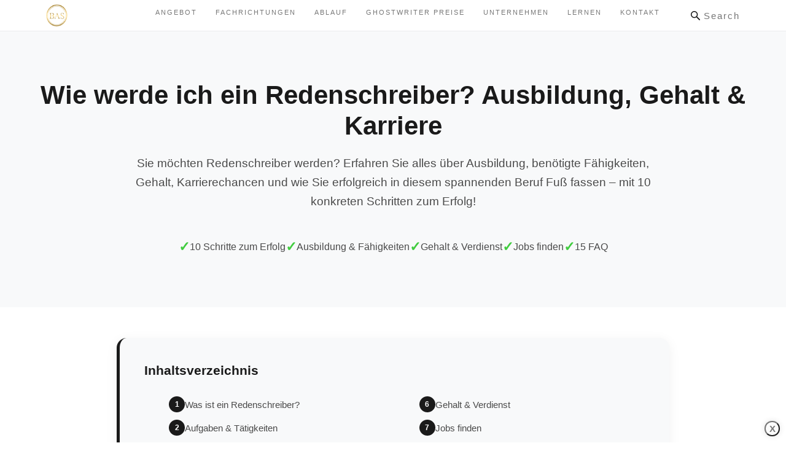

--- FILE ---
content_type: text/html; charset=UTF-8
request_url: https://business-and-science.de/wie-werde-ich-ein-redenschreiber/
body_size: 43272
content:
<!DOCTYPE html><html lang="de" prefix="og: https://ogp.me/ns#"><head><script>if(navigator.userAgent.match(/MSIE|Internet Explorer/i)||navigator.userAgent.match(/Trident\/7\..*?rv:11/i)){let e=document.location.href;if(!e.match(/[?&]nonitro/)){if(e.indexOf("?")==-1){if(e.indexOf("#")==-1){document.location.href=e+"?nonitro=1"}else{document.location.href=e.replace("#","?nonitro=1#")}}else{if(e.indexOf("#")==-1){document.location.href=e+"&nonitro=1"}else{document.location.href=e.replace("#","&nonitro=1#")}}}}</script><link rel="preconnect" href="https://cdn-jdilf.nitrocdn.com" /><meta charset="UTF-8" /><meta name="viewport" content="width=device-width, initial-scale=1.0" /><title>Wie werde ich Redenschreiber? Ausbildung, Gehalt & Karriere</title><meta name="description" content="Redenschreiber werden ✓ Ausbildung, Gehalt &amp; Karrieretipps ✓ 10 Schritte zum Erfolg ✓ Fähigkeiten &amp; Aufgaben ✓ Jobs finden" /><meta name="robots" content="follow, index, max-snippet:-1, max-video-preview:-1, max-image-preview:large" /><meta property="og:locale" content="de_DE" /><meta property="og:type" content="article" /><meta property="og:title" content="Wie werde ich Redenschreiber? Ausbildung, Gehalt &amp; Karriere" /><meta property="og:description" content="Redenschreiber werden ✓ Ausbildung, Gehalt &amp; Karrieretipps ✓ 10 Schritte zum Erfolg ✓ Fähigkeiten &amp; Aufgaben ✓ Jobs finden" /><meta property="og:url" content="https://business-and-science.de/wie-werde-ich-ein-redenschreiber/" /><meta property="og:site_name" content="Business And Science Ghostwriter" /><meta property="article:author" content="https://www.xing.com/profile/Piotr_Snuszka" /><meta property="og:updated_time" content="2021-05-11T07:37:14+00:00" /><meta property="article:published_time" content="2020-10-23T04:32:42+00:00" /><meta property="article:modified_time" content="2021-05-11T07:37:14+00:00" /><meta name="twitter:card" content="summary_large_image" /><meta name="twitter:title" content="Wie werde ich Redenschreiber? Ausbildung, Gehalt &amp; Karriere" /><meta name="twitter:description" content="Redenschreiber werden ✓ Ausbildung, Gehalt &amp; Karrieretipps ✓ 10 Schritte zum Erfolg ✓ Fähigkeiten &amp; Aufgaben ✓ Jobs finden" /><meta name="twitter:site" content="@buero@business-and-science.de" /><meta name="twitter:creator" content="@buero@business-and-science.de" /><meta name="twitter:label1" content="Lesedauer" /><meta name="twitter:data1" content="Weniger als eine Minute" /><meta name="generator" content="WordPress 6.9" /><meta name="msapplication-TileImage" content="https://business-and-science.de/wp-content/uploads/2020/08/cropped-logo-270x270.png" /><meta name="generator" content="NitroPack" /><script>var NPSH,NitroScrollHelper;NPSH=NitroScrollHelper=function(){let e=null;const o=window.sessionStorage.getItem("nitroScrollPos");function t(){let e=JSON.parse(window.sessionStorage.getItem("nitroScrollPos"))||{};if(typeof e!=="object"){e={}}e[document.URL]=window.scrollY;window.sessionStorage.setItem("nitroScrollPos",JSON.stringify(e))}window.addEventListener("scroll",function(){if(e!==null){clearTimeout(e)}e=setTimeout(t,200)},{passive:true});let r={};r.getScrollPos=()=>{if(!o){return 0}const e=JSON.parse(o);return e[document.URL]||0};r.isScrolled=()=>{return r.getScrollPos()>document.documentElement.clientHeight*.5};return r}();</script><script>(function(){var a=false;var e=document.documentElement.classList;var i=navigator.userAgent.toLowerCase();var n=["android","iphone","ipad"];var r=n.length;var o;var d=null;for(var t=0;t<r;t++){o=n[t];if(i.indexOf(o)>-1)d=o;if(e.contains(o)){a=true;e.remove(o)}}if(a&&d){e.add(d);if(d=="iphone"||d=="ipad"){e.add("ios")}}})();</script><script type="text/worker" id="nitro-web-worker">var preloadRequests=0;var remainingCount={};var baseURI="";self.onmessage=function(e){switch(e.data.cmd){case"RESOURCE_PRELOAD":var o=e.data.requestId;remainingCount[o]=0;e.data.resources.forEach(function(e){preload(e,function(o){return function(){console.log(o+" DONE: "+e);if(--remainingCount[o]==0){self.postMessage({cmd:"RESOURCE_PRELOAD",requestId:o})}}}(o));remainingCount[o]++});break;case"SET_BASEURI":baseURI=e.data.uri;break}};async function preload(e,o){if(typeof URL!=="undefined"&&baseURI){try{var a=new URL(e,baseURI);e=a.href}catch(e){console.log("Worker error: "+e.message)}}console.log("Preloading "+e);try{var n=new Request(e,{mode:"no-cors",redirect:"follow"});await fetch(n);o()}catch(a){console.log(a);var r=new XMLHttpRequest;r.responseType="blob";r.onload=o;r.onerror=o;r.open("GET",e,true);r.send()}}</script><script id="nprl">(()=>{if(window.NPRL!=undefined)return;(function(e){var t=e.prototype;t.after||(t.after=function(){var e,t=arguments,n=t.length,r=0,i=this,o=i.parentNode,a=Node,c=String,u=document;if(o!==null){while(r<n){(e=t[r])instanceof a?(i=i.nextSibling)!==null?o.insertBefore(e,i):o.appendChild(e):o.appendChild(u.createTextNode(c(e)));++r}}})})(Element);var e,t;e=t=function(){var t=false;var r=window.URL||window.webkitURL;var i=true;var o=true;var a=2;var c=null;var u=null;var d=true;var s=window.nitroGtmExcludes!=undefined;var l=s?JSON.parse(atob(window.nitroGtmExcludes)).map(e=>new RegExp(e)):[];var f;var m;var v=null;var p=null;var g=null;var h={touch:["touchmove","touchend"],default:["mousemove","click","keydown","wheel"]};var E=true;var y=[];var w=false;var b=[];var S=0;var N=0;var L=false;var T=0;var R=null;var O=false;var A=false;var C=false;var P=[];var I=[];var M=[];var k=[];var x=false;var _={};var j=new Map;var B="noModule"in HTMLScriptElement.prototype;var q=requestAnimationFrame||mozRequestAnimationFrame||webkitRequestAnimationFrame||msRequestAnimationFrame;const D="gtm.js?id=";function H(e,t){if(!_[e]){_[e]=[]}_[e].push(t)}function U(e,t){if(_[e]){var n=0,r=_[e];for(var n=0;n<r.length;n++){r[n].call(this,t)}}}function Y(){(function(e,t){var r=null;var i=function(e){r(e)};var o=null;var a={};var c=null;var u=null;var d=0;e.addEventListener(t,function(r){if(["load","DOMContentLoaded"].indexOf(t)!=-1){if(u){Q(function(){e.triggerNitroEvent(t)})}c=true}else if(t=="readystatechange"){d++;n.ogReadyState=d==1?"interactive":"complete";if(u&&u>=d){n.documentReadyState=n.ogReadyState;Q(function(){e.triggerNitroEvent(t)})}}});e.addEventListener(t+"Nitro",function(e){if(["load","DOMContentLoaded"].indexOf(t)!=-1){if(!c){e.preventDefault();e.stopImmediatePropagation()}else{}u=true}else if(t=="readystatechange"){u=n.documentReadyState=="interactive"?1:2;if(d<u){e.preventDefault();e.stopImmediatePropagation()}}});switch(t){case"load":o="onload";break;case"readystatechange":o="onreadystatechange";break;case"pageshow":o="onpageshow";break;default:o=null;break}if(o){Object.defineProperty(e,o,{get:function(){return r},set:function(n){if(typeof n!=="function"){r=null;e.removeEventListener(t+"Nitro",i)}else{if(!r){e.addEventListener(t+"Nitro",i)}r=n}}})}Object.defineProperty(e,"addEventListener"+t,{value:function(r){if(r!=t||!n.startedScriptLoading||document.currentScript&&document.currentScript.hasAttribute("nitro-exclude")){}else{arguments[0]+="Nitro"}e.ogAddEventListener.apply(e,arguments);a[arguments[1]]=arguments[0]}});Object.defineProperty(e,"removeEventListener"+t,{value:function(t){var n=a[arguments[1]];arguments[0]=n;e.ogRemoveEventListener.apply(e,arguments)}});Object.defineProperty(e,"triggerNitroEvent"+t,{value:function(t,n){n=n||e;var r=new Event(t+"Nitro",{bubbles:true});r.isNitroPack=true;Object.defineProperty(r,"type",{get:function(){return t},set:function(){}});Object.defineProperty(r,"target",{get:function(){return n},set:function(){}});e.dispatchEvent(r)}});if(typeof e.triggerNitroEvent==="undefined"){(function(){var t=e.addEventListener;var n=e.removeEventListener;Object.defineProperty(e,"ogAddEventListener",{value:t});Object.defineProperty(e,"ogRemoveEventListener",{value:n});Object.defineProperty(e,"addEventListener",{value:function(n){var r="addEventListener"+n;if(typeof e[r]!=="undefined"){e[r].apply(e,arguments)}else{t.apply(e,arguments)}},writable:true});Object.defineProperty(e,"removeEventListener",{value:function(t){var r="removeEventListener"+t;if(typeof e[r]!=="undefined"){e[r].apply(e,arguments)}else{n.apply(e,arguments)}}});Object.defineProperty(e,"triggerNitroEvent",{value:function(t,n){var r="triggerNitroEvent"+t;if(typeof e[r]!=="undefined"){e[r].apply(e,arguments)}}})})()}}).apply(null,arguments)}Y(window,"load");Y(window,"pageshow");Y(window,"DOMContentLoaded");Y(document,"DOMContentLoaded");Y(document,"readystatechange");try{var F=new Worker(r.createObjectURL(new Blob([document.getElementById("nitro-web-worker").textContent],{type:"text/javascript"})))}catch(e){var F=new Worker("data:text/javascript;base64,"+btoa(document.getElementById("nitro-web-worker").textContent))}F.onmessage=function(e){if(e.data.cmd=="RESOURCE_PRELOAD"){U(e.data.requestId,e)}};if(typeof document.baseURI!=="undefined"){F.postMessage({cmd:"SET_BASEURI",uri:document.baseURI})}var G=function(e){if(--S==0){Q(K)}};var W=function(e){e.target.removeEventListener("load",W);e.target.removeEventListener("error",W);e.target.removeEventListener("nitroTimeout",W);if(e.type!="nitroTimeout"){clearTimeout(e.target.nitroTimeout)}if(--N==0&&S==0){Q(J)}};var X=function(e){var t=e.textContent;try{var n=r.createObjectURL(new Blob([t.replace(/^(?:<!--)?(.*?)(?:-->)?$/gm,"$1")],{type:"text/javascript"}))}catch(e){var n="data:text/javascript;base64,"+btoa(t.replace(/^(?:<!--)?(.*?)(?:-->)?$/gm,"$1"))}return n};var K=function(){n.documentReadyState="interactive";document.triggerNitroEvent("readystatechange");document.triggerNitroEvent("DOMContentLoaded");if(window.pageYOffset||window.pageXOffset){window.dispatchEvent(new Event("scroll"))}A=true;Q(function(){if(N==0){Q(J)}Q($)})};var J=function(){if(!A||O)return;O=true;R.disconnect();en();n.documentReadyState="complete";document.triggerNitroEvent("readystatechange");window.triggerNitroEvent("load",document);window.triggerNitroEvent("pageshow",document);if(window.pageYOffset||window.pageXOffset||location.hash){let e=typeof history.scrollRestoration!=="undefined"&&history.scrollRestoration=="auto";if(e&&typeof NPSH!=="undefined"&&NPSH.getScrollPos()>0&&window.pageYOffset>document.documentElement.clientHeight*.5){window.scrollTo(0,NPSH.getScrollPos())}else if(location.hash){try{let e=document.querySelector(location.hash);if(e){e.scrollIntoView()}}catch(e){}}}var e=null;if(a==1){e=eo}else{e=eu}Q(e)};var Q=function(e){setTimeout(e,0)};var V=function(e){if(e.type=="touchend"||e.type=="click"){g=e}};var $=function(){if(d&&g){setTimeout(function(e){return function(){var t=function(e,t,n){var r=new Event(e,{bubbles:true,cancelable:true});if(e=="click"){r.clientX=t;r.clientY=n}else{r.touches=[{clientX:t,clientY:n}]}return r};var n;if(e.type=="touchend"){var r=e.changedTouches[0];n=document.elementFromPoint(r.clientX,r.clientY);n.dispatchEvent(t("touchstart"),r.clientX,r.clientY);n.dispatchEvent(t("touchend"),r.clientX,r.clientY);n.dispatchEvent(t("click"),r.clientX,r.clientY)}else if(e.type=="click"){n=document.elementFromPoint(e.clientX,e.clientY);n.dispatchEvent(t("click"),e.clientX,e.clientY)}}}(g),150);g=null}};var z=function(e){if(e.tagName=="SCRIPT"&&!e.hasAttribute("data-nitro-for-id")&&!e.hasAttribute("nitro-document-write")||e.tagName=="IMG"&&(e.hasAttribute("src")||e.hasAttribute("srcset"))||e.tagName=="IFRAME"&&e.hasAttribute("src")||e.tagName=="LINK"&&e.hasAttribute("href")&&e.hasAttribute("rel")&&e.getAttribute("rel")=="stylesheet"){if(e.tagName==="IFRAME"&&e.src.indexOf("about:blank")>-1){return}var t="";switch(e.tagName){case"LINK":t=e.href;break;case"IMG":if(k.indexOf(e)>-1)return;t=e.srcset||e.src;break;default:t=e.src;break}var n=e.getAttribute("type");if(!t&&e.tagName!=="SCRIPT")return;if((e.tagName=="IMG"||e.tagName=="LINK")&&(t.indexOf("data:")===0||t.indexOf("blob:")===0))return;if(e.tagName=="SCRIPT"&&n&&n!=="text/javascript"&&n!=="application/javascript"){if(n!=="module"||!B)return}if(e.tagName==="SCRIPT"){if(k.indexOf(e)>-1)return;if(e.noModule&&B){return}let t=null;if(document.currentScript){if(document.currentScript.src&&document.currentScript.src.indexOf(D)>-1){t=document.currentScript}if(document.currentScript.hasAttribute("data-nitro-gtm-id")){e.setAttribute("data-nitro-gtm-id",document.currentScript.getAttribute("data-nitro-gtm-id"))}}else if(window.nitroCurrentScript){if(window.nitroCurrentScript.src&&window.nitroCurrentScript.src.indexOf(D)>-1){t=window.nitroCurrentScript}}if(t&&s){let n=false;for(const t of l){n=e.src?t.test(e.src):t.test(e.textContent);if(n){break}}if(!n){e.type="text/googletagmanagerscript";let n=t.hasAttribute("data-nitro-gtm-id")?t.getAttribute("data-nitro-gtm-id"):t.id;if(!j.has(n)){j.set(n,[])}let r=j.get(n);r.push(e);return}}if(!e.src){if(e.textContent.length>0){e.textContent+="\n;if(document.currentScript.nitroTimeout) {clearTimeout(document.currentScript.nitroTimeout);}; setTimeout(function() { this.dispatchEvent(new Event('load')); }.bind(document.currentScript), 0);"}else{return}}else{}k.push(e)}if(!e.hasOwnProperty("nitroTimeout")){N++;e.addEventListener("load",W,true);e.addEventListener("error",W,true);e.addEventListener("nitroTimeout",W,true);e.nitroTimeout=setTimeout(function(){console.log("Resource timed out",e);e.dispatchEvent(new Event("nitroTimeout"))},5e3)}}};var Z=function(e){if(e.hasOwnProperty("nitroTimeout")&&e.nitroTimeout){clearTimeout(e.nitroTimeout);e.nitroTimeout=null;e.dispatchEvent(new Event("nitroTimeout"))}};document.documentElement.addEventListener("load",function(e){if(e.target.tagName=="SCRIPT"||e.target.tagName=="IMG"){k.push(e.target)}},true);document.documentElement.addEventListener("error",function(e){if(e.target.tagName=="SCRIPT"||e.target.tagName=="IMG"){k.push(e.target)}},true);var ee=["appendChild","replaceChild","insertBefore","prepend","append","before","after","replaceWith","insertAdjacentElement"];var et=function(){if(s){window._nitro_setTimeout=window.setTimeout;window.setTimeout=function(e,t,...n){let r=document.currentScript||window.nitroCurrentScript;if(!r||r.src&&r.src.indexOf(D)==-1){return window._nitro_setTimeout.call(window,e,t,...n)}return window._nitro_setTimeout.call(window,function(e,t){return function(...n){window.nitroCurrentScript=e;t(...n)}}(r,e),t,...n)}}ee.forEach(function(e){HTMLElement.prototype["og"+e]=HTMLElement.prototype[e];HTMLElement.prototype[e]=function(...t){if(this.parentNode||this===document.documentElement){switch(e){case"replaceChild":case"insertBefore":t.pop();break;case"insertAdjacentElement":t.shift();break}t.forEach(function(e){if(!e)return;if(e.tagName=="SCRIPT"){z(e)}else{if(e.children&&e.children.length>0){e.querySelectorAll("script").forEach(z)}}})}return this["og"+e].apply(this,arguments)}})};var en=function(){if(s&&typeof window._nitro_setTimeout==="function"){window.setTimeout=window._nitro_setTimeout}ee.forEach(function(e){HTMLElement.prototype[e]=HTMLElement.prototype["og"+e]})};var er=async function(){if(o){ef(f);ef(V);if(v){clearTimeout(v);v=null}}if(T===1){L=true;return}else if(T===0){T=-1}n.startedScriptLoading=true;Object.defineProperty(document,"readyState",{get:function(){return n.documentReadyState},set:function(){}});var e=document.documentElement;var t={attributes:true,attributeFilter:["src"],childList:true,subtree:true};R=new MutationObserver(function(e,t){e.forEach(function(e){if(e.type=="childList"&&e.addedNodes.length>0){e.addedNodes.forEach(function(e){if(!document.documentElement.contains(e)){return}if(e.tagName=="IMG"||e.tagName=="IFRAME"||e.tagName=="LINK"){z(e)}})}if(e.type=="childList"&&e.removedNodes.length>0){e.removedNodes.forEach(function(e){if(e.tagName=="IFRAME"||e.tagName=="LINK"){Z(e)}})}if(e.type=="attributes"){var t=e.target;if(!document.documentElement.contains(t)){return}if(t.tagName=="IFRAME"||t.tagName=="LINK"||t.tagName=="IMG"||t.tagName=="SCRIPT"){z(t)}}})});R.observe(e,t);if(!s){et()}await Promise.all(P);var r=b.shift();var i=null;var a=false;while(r){var c;var u=JSON.parse(atob(r.meta));var d=u.delay;if(r.type=="inline"){var l=document.getElementById(r.id);if(l){l.remove()}else{r=b.shift();continue}c=X(l);if(c===false){r=b.shift();continue}}else{c=r.src}if(!a&&r.type!="inline"&&(typeof u.attributes.async!="undefined"||typeof u.attributes.defer!="undefined")){if(i===null){i=r}else if(i===r){a=true}if(!a){b.push(r);r=b.shift();continue}}var m=document.createElement("script");m.src=c;m.setAttribute("data-nitro-for-id",r.id);for(var p in u.attributes){try{if(u.attributes[p]===false){m.setAttribute(p,"")}else{m.setAttribute(p,u.attributes[p])}}catch(e){console.log("Error while setting script attribute",m,e)}}m.async=false;if(u.canonicalLink!=""&&Object.getOwnPropertyDescriptor(m,"src")?.configurable!==false){(e=>{Object.defineProperty(m,"src",{get:function(){return e.canonicalLink},set:function(){}})})(u)}if(d){setTimeout((function(e,t){var n=document.querySelector("[data-nitro-marker-id='"+t+"']");if(n){n.after(e)}else{document.head.appendChild(e)}}).bind(null,m,r.id),d)}else{m.addEventListener("load",G);m.addEventListener("error",G);if(!m.noModule||!B){S++}var g=document.querySelector("[data-nitro-marker-id='"+r.id+"']");if(g){Q(function(e,t){return function(){e.after(t)}}(g,m))}else{Q(function(e){return function(){document.head.appendChild(e)}}(m))}}r=b.shift()}};var ei=function(){var e=document.getElementById("nitro-deferred-styles");var t=document.createElement("div");t.innerHTML=e.textContent;return t};var eo=async function(e){isPreload=e&&e.type=="NitroPreload";if(!isPreload){T=-1;E=false;if(o){ef(f);ef(V);if(v){clearTimeout(v);v=null}}}if(w===false){var t=ei();let e=t.querySelectorAll('style,link[rel="stylesheet"]');w=e.length;if(w){let e=document.getElementById("nitro-deferred-styles-marker");e.replaceWith.apply(e,t.childNodes)}else if(isPreload){Q(ed)}else{es()}}else if(w===0&&!isPreload){es()}};var ea=function(){var e=ei();var t=e.childNodes;var n;var r=[];for(var i=0;i<t.length;i++){n=t[i];if(n.href){r.push(n.href)}}var o="css-preload";H(o,function(e){eo(new Event("NitroPreload"))});if(r.length){F.postMessage({cmd:"RESOURCE_PRELOAD",resources:r,requestId:o})}else{Q(function(){U(o)})}};var ec=function(){if(T===-1)return;T=1;var e=[];var t,n;for(var r=0;r<b.length;r++){t=b[r];if(t.type!="inline"){if(t.src){n=JSON.parse(atob(t.meta));if(n.delay)continue;if(n.attributes.type&&n.attributes.type=="module"&&!B)continue;e.push(t.src)}}}if(e.length){var i="js-preload";H(i,function(e){T=2;if(L){Q(er)}});F.postMessage({cmd:"RESOURCE_PRELOAD",resources:e,requestId:i})}};var eu=function(){while(I.length){style=I.shift();if(style.hasAttribute("nitropack-onload")){style.setAttribute("onload",style.getAttribute("nitropack-onload"));Q(function(e){return function(){e.dispatchEvent(new Event("load"))}}(style))}}while(M.length){style=M.shift();if(style.hasAttribute("nitropack-onerror")){style.setAttribute("onerror",style.getAttribute("nitropack-onerror"));Q(function(e){return function(){e.dispatchEvent(new Event("error"))}}(style))}}};var ed=function(){if(!x){if(i){Q(function(){var e=document.getElementById("nitro-critical-css");if(e){e.remove()}})}x=true;onStylesLoadEvent=new Event("NitroStylesLoaded");onStylesLoadEvent.isNitroPack=true;window.dispatchEvent(onStylesLoadEvent)}};var es=function(){if(a==2){Q(er)}else{eu()}};var el=function(e){m.forEach(function(t){document.addEventListener(t,e,true)})};var ef=function(e){m.forEach(function(t){document.removeEventListener(t,e,true)})};if(s){et()}return{setAutoRemoveCriticalCss:function(e){i=e},registerScript:function(e,t,n){b.push({type:"remote",src:e,id:t,meta:n})},registerInlineScript:function(e,t){b.push({type:"inline",id:e,meta:t})},registerStyle:function(e,t,n){y.push({href:e,rel:t,media:n})},onLoadStyle:function(e){I.push(e);if(w!==false&&--w==0){Q(ed);if(E){E=false}else{es()}}},onErrorStyle:function(e){M.push(e);if(w!==false&&--w==0){Q(ed);if(E){E=false}else{es()}}},loadJs:function(e,t){if(!e.src){var n=X(e);if(n!==false){e.src=n;e.textContent=""}}if(t){Q(function(e,t){return function(){e.after(t)}}(t,e))}else{Q(function(e){return function(){document.head.appendChild(e)}}(e))}},loadQueuedResources:async function(){window.dispatchEvent(new Event("NitroBootStart"));if(p){clearTimeout(p);p=null}window.removeEventListener("load",e.loadQueuedResources);f=a==1?er:eo;if(!o||g){Q(f)}else{if(navigator.userAgent.indexOf(" Edge/")==-1){ea();H("css-preload",ec)}el(f);if(u){if(c){v=setTimeout(f,c)}}else{}}},fontPreload:function(e){var t="critical-fonts";H(t,function(e){document.getElementById("nitro-critical-fonts").type="text/css"});F.postMessage({cmd:"RESOURCE_PRELOAD",resources:e,requestId:t})},boot:function(){if(t)return;t=true;C=typeof NPSH!=="undefined"&&NPSH.isScrolled();let n=document.prerendering;if(location.hash||C||n){o=false}m=h.default.concat(h.touch);p=setTimeout(e.loadQueuedResources,1500);el(V);if(C){e.loadQueuedResources()}else{window.addEventListener("load",e.loadQueuedResources)}},addPrerequisite:function(e){P.push(e)},getTagManagerNodes:function(e){if(!e)return j;return j.get(e)??[]}}}();var n,r;n=r=function(){var t=document.write;return{documentWrite:function(n,r){if(n&&n.hasAttribute("nitro-exclude")){return t.call(document,r)}var i=null;if(n.documentWriteContainer){i=n.documentWriteContainer}else{i=document.createElement("span");n.documentWriteContainer=i}var o=null;if(n){if(n.hasAttribute("data-nitro-for-id")){o=document.querySelector('template[data-nitro-marker-id="'+n.getAttribute("data-nitro-for-id")+'"]')}else{o=n}}i.innerHTML+=r;i.querySelectorAll("script").forEach(function(e){e.setAttribute("nitro-document-write","")});if(!i.parentNode){if(o){o.parentNode.insertBefore(i,o)}else{document.body.appendChild(i)}}var a=document.createElement("span");a.innerHTML=r;var c=a.querySelectorAll("script");if(c.length){c.forEach(function(t){var n=t.getAttributeNames();var r=document.createElement("script");n.forEach(function(e){r.setAttribute(e,t.getAttribute(e))});r.async=false;if(!t.src&&t.textContent){r.textContent=t.textContent}e.loadJs(r,o)})}},TrustLogo:function(e,t){var n=document.getElementById(e);var r=document.createElement("img");r.src=t;n.parentNode.insertBefore(r,n)},documentReadyState:"loading",ogReadyState:document.readyState,startedScriptLoading:false,loadScriptDelayed:function(e,t){setTimeout(function(){var t=document.createElement("script");t.src=e;document.head.appendChild(t)},t)}}}();document.write=function(e){n.documentWrite(document.currentScript,e)};document.writeln=function(e){n.documentWrite(document.currentScript,e+"\n")};window.NPRL=e;window.NitroResourceLoader=t;window.NPh=n;window.NitroPackHelper=r})();</script><template id="nitro-deferred-styles-marker"></template><style type="text/css" id="nitro-critical-css">:root{--wp-block-synced-color:#7a00df;--wp-block-synced-color--rgb:122,0,223;--wp-bound-block-color:var(--wp-block-synced-color);--wp-editor-canvas-background:#ddd;--wp-admin-theme-color:#007cba;--wp-admin-theme-color--rgb:0,124,186;--wp-admin-theme-color-darker-10:#006ba1;--wp-admin-theme-color-darker-10--rgb:0,107,160.5;--wp-admin-theme-color-darker-20:#005a87;--wp-admin-theme-color-darker-20--rgb:0,90,135;--wp-admin-border-width-focus:2px}:root{--wp--preset--font-size--normal:16px;--wp--preset--font-size--huge:42px}.screen-reader-text{border:0;clip-path:inset(50%);height:1px;margin:-1px;overflow:hidden;padding:0;position:absolute;width:1px;word-wrap:normal !important}:root{--wp--preset--aspect-ratio--square:1;--wp--preset--aspect-ratio--4-3:4/3;--wp--preset--aspect-ratio--3-4:3/4;--wp--preset--aspect-ratio--3-2:3/2;--wp--preset--aspect-ratio--2-3:2/3;--wp--preset--aspect-ratio--16-9:16/9;--wp--preset--aspect-ratio--9-16:9/16;--wp--preset--color--black:#000;--wp--preset--color--cyan-bluish-gray:#abb8c3;--wp--preset--color--white:#fff;--wp--preset--color--pale-pink:#f78da7;--wp--preset--color--vivid-red:#cf2e2e;--wp--preset--color--luminous-vivid-orange:#ff6900;--wp--preset--color--luminous-vivid-amber:#fcb900;--wp--preset--color--light-green-cyan:#7bdcb5;--wp--preset--color--vivid-green-cyan:#00d084;--wp--preset--color--pale-cyan-blue:#8ed1fc;--wp--preset--color--vivid-cyan-blue:#0693e3;--wp--preset--color--vivid-purple:#9b51e0;--wp--preset--gradient--vivid-cyan-blue-to-vivid-purple:linear-gradient(135deg,#0693e3 0%,#9b51e0 100%);--wp--preset--gradient--light-green-cyan-to-vivid-green-cyan:linear-gradient(135deg,#7adcb4 0%,#00d082 100%);--wp--preset--gradient--luminous-vivid-amber-to-luminous-vivid-orange:linear-gradient(135deg,#fcb900 0%,#ff6900 100%);--wp--preset--gradient--luminous-vivid-orange-to-vivid-red:linear-gradient(135deg,#ff6900 0%,#cf2e2e 100%);--wp--preset--gradient--very-light-gray-to-cyan-bluish-gray:linear-gradient(135deg,#eee 0%,#a9b8c3 100%);--wp--preset--gradient--cool-to-warm-spectrum:linear-gradient(135deg,#4aeadc 0%,#9778d1 20%,#cf2aba 40%,#ee2c82 60%,#fb6962 80%,#fef84c 100%);--wp--preset--gradient--blush-light-purple:linear-gradient(135deg,#ffceec 0%,#9896f0 100%);--wp--preset--gradient--blush-bordeaux:linear-gradient(135deg,#fecda5 0%,#fe2d2d 50%,#6b003e 100%);--wp--preset--gradient--luminous-dusk:linear-gradient(135deg,#ffcb70 0%,#c751c0 50%,#4158d0 100%);--wp--preset--gradient--pale-ocean:linear-gradient(135deg,#fff5cb 0%,#b6e3d4 50%,#33a7b5 100%);--wp--preset--gradient--electric-grass:linear-gradient(135deg,#caf880 0%,#71ce7e 100%);--wp--preset--gradient--midnight:linear-gradient(135deg,#020381 0%,#2874fc 100%);--wp--preset--font-size--small:13px;--wp--preset--font-size--medium:20px;--wp--preset--font-size--large:36px;--wp--preset--font-size--x-large:42px;--wp--preset--spacing--20:.44rem;--wp--preset--spacing--30:.67rem;--wp--preset--spacing--40:1rem;--wp--preset--spacing--50:1.5rem;--wp--preset--spacing--60:2.25rem;--wp--preset--spacing--70:3.38rem;--wp--preset--spacing--80:5.06rem;--wp--preset--shadow--natural:6px 6px 9px rgba(0,0,0,.2);--wp--preset--shadow--deep:12px 12px 50px rgba(0,0,0,.4);--wp--preset--shadow--sharp:6px 6px 0px rgba(0,0,0,.2);--wp--preset--shadow--outlined:6px 6px 0px -3px #fff,6px 6px #000;--wp--preset--shadow--crisp:6px 6px 0px #000}#cookie-law-info-bar{font-size:15px;margin:0 auto;padding:12px 10px;position:absolute;text-align:center;box-sizing:border-box;width:100%;z-index:9999;display:none;left:0px;font-weight:300;box-shadow:0 -1px 10px 0 rgba(172,171,171,.3)}#cookie-law-info-bar span{vertical-align:middle}.cli-plugin-button,.cli-plugin-button:visited{display:inline-block;padding:9px 12px;color:#fff;text-decoration:none;position:relative;margin-left:5px;text-decoration:none}.cli-plugin-main-link{margin-left:0px;font-weight:550;text-decoration:underline}.small.cli-plugin-button,.small.cli-plugin-button:visited{font-size:11px}.cli-plugin-button,.cli-plugin-button:visited{font-size:13px;font-weight:400;line-height:1}.cli-plugin-button{margin-top:5px}.cli-bar-popup{-moz-background-clip:padding;-webkit-background-clip:padding;background-clip:padding-box;-webkit-border-radius:30px;-moz-border-radius:30px;border-radius:30px;padding:20px}.cli-container-fluid{padding-right:15px;padding-left:15px;margin-right:auto;margin-left:auto}.cli-row{display:-ms-flexbox;display:flex;-ms-flex-wrap:wrap;flex-wrap:wrap;margin-right:-15px;margin-left:-15px}.cli-align-items-stretch{-ms-flex-align:stretch !important;align-items:stretch !important}.cli-px-0{padding-left:0;padding-right:0}.cli-btn{font-size:14px;display:inline-block;font-weight:400;text-align:center;white-space:nowrap;vertical-align:middle;border:1px solid transparent;padding:.5rem 1.25rem;line-height:1;border-radius:.25rem}.cli-modal-backdrop{position:fixed;top:0;right:0;bottom:0;left:0;z-index:1040;background-color:#000;display:none}.cli-modal-backdrop.cli-fade{opacity:0}.cli-modal a{text-decoration:none}.cli-modal .cli-modal-dialog{position:relative;width:auto;margin:.5rem;font-family:-apple-system,BlinkMacSystemFont,"Segoe UI",Roboto,"Helvetica Neue",Arial,sans-serif,"Apple Color Emoji","Segoe UI Emoji","Segoe UI Symbol";font-size:1rem;font-weight:400;line-height:1.5;color:#212529;text-align:left;display:-ms-flexbox;display:flex;-ms-flex-align:center;align-items:center;min-height:calc(100% - ( .5rem * 2 ))}@media (min-width:576px){.cli-modal .cli-modal-dialog{max-width:500px;margin:1.75rem auto;min-height:calc(100% - ( 1.75rem * 2 ))}}@media (min-width:992px){.cli-modal .cli-modal-dialog{max-width:900px}}.cli-modal-content{position:relative;display:-ms-flexbox;display:flex;-ms-flex-direction:column;flex-direction:column;width:100%;background-color:#fff;background-clip:padding-box;border-radius:.3rem;outline:0}.cli-modal .cli-modal-close{position:absolute;right:10px;top:10px;z-index:1;padding:0;background-color:transparent !important;border:0;-webkit-appearance:none;font-size:1.5rem;font-weight:700;line-height:1;color:#000;text-shadow:0 1px 0 #fff}.cli-tab-content{background:#fff}.cli-tab-content{width:100%;padding:30px}@media (max-width:767px){.cli-tab-content{padding:30px 10px}}.cli-container-fluid{padding-right:15px;padding-left:15px;margin-right:auto;margin-left:auto}.cli-row{display:-ms-flexbox;display:flex;-ms-flex-wrap:wrap;flex-wrap:wrap;margin-right:-15px;margin-left:-15px}.cli-align-items-stretch{-ms-flex-align:stretch !important;align-items:stretch !important}.cli-px-0{padding-left:0;padding-right:0}.cli-btn{font-size:14px;display:inline-block;font-weight:400;text-align:center;white-space:nowrap;vertical-align:middle;border:1px solid transparent;padding:.5rem 1.25rem;line-height:1;border-radius:.25rem}.cli-modal-backdrop{position:fixed;top:0;right:0;bottom:0;left:0;z-index:1040;background-color:#000;-webkit-transform:scale(0);transform:scale(0)}.cli-modal-backdrop.cli-fade{opacity:0}.cli-modal{position:fixed;top:0;right:0;bottom:0;left:0;z-index:99999;transform:scale(0);overflow:hidden;outline:0;display:none}.cli-modal a{text-decoration:none}.cli-modal .cli-modal-dialog{position:relative;width:auto;margin:.5rem;font-family:inherit;font-size:1rem;font-weight:400;line-height:1.5;color:#212529;text-align:left;display:-ms-flexbox;display:flex;-ms-flex-align:center;align-items:center;min-height:calc(100% - ( .5rem * 2 ))}@media (min-width:576px){.cli-modal .cli-modal-dialog{max-width:500px;margin:1.75rem auto;min-height:calc(100% - ( 1.75rem * 2 ))}}.cli-modal-content{position:relative;display:-ms-flexbox;display:flex;-ms-flex-direction:column;flex-direction:column;width:100%;background-color:#fff;background-clip:padding-box;border-radius:.2rem;box-sizing:border-box;outline:0}.cli-tab-content{background:#fff}.cli-tab-content{width:100%;padding:5px 30px 5px 5px;box-sizing:border-box}@media (max-width:767px){.cli-tab-content{padding:30px 10px}}.cli-tab-footer .cli-btn{background-color:#00acad;padding:10px 15px;text-decoration:none}.cli-tab-footer .wt-cli-privacy-accept-btn{background-color:#61a229;color:#fff;border-radius:0}.cli-tab-footer{width:100%;text-align:right;padding:20px 0}.cli-col-12{width:100%}.cli-tab-header{display:flex;justify-content:space-between}.cli-tab-header a:before{width:10px;height:2px;left:0;top:calc(50% - 1px)}.cli-tab-header a:after{width:2px;height:10px;left:4px;top:calc(50% - 5px);-webkit-transform:none;transform:none}.cli-tab-header a:before{width:7px;height:7px;border-right:1px solid #4a6e78;border-bottom:1px solid #4a6e78;content:" ";transform:rotate(-45deg);margin-right:10px}.cli-tab-header a.cli-nav-link{position:relative;display:flex;align-items:center;font-size:14px;color:#000;text-transform:capitalize}.cli-tab-header{border-radius:5px;padding:12px 15px;background-color:#f2f2f2}.cli-modal .cli-modal-close{position:absolute;right:0;top:0;z-index:1;-webkit-appearance:none;width:40px;height:40px;padding:0;border-radius:50%;padding:10px;background:transparent;border:none;min-width:40px}.cli-tab-container h4{font-family:inherit;font-size:16px;margin-bottom:15px;margin:10px 0}#cliSettingsPopup .cli-tab-section-container{padding-top:12px}.cli-privacy-content-text{font-size:14px;line-height:1.4;margin-top:0;padding:0;color:#000}.cli-tab-content{display:none}.cli-tab-section .cli-tab-content{padding:10px 20px 5px 20px}.cli-tab-section{margin-top:5px}@media (min-width:992px){.cli-modal .cli-modal-dialog{max-width:645px}}.cli-privacy-overview:not(.cli-collapsed) .cli-privacy-content{max-height:60px;overflow:hidden}a.cli-privacy-readmore{font-size:12px;margin-top:12px;display:inline-block;padding-bottom:0;color:#000;text-decoration:underline}.cli-modal-footer{position:relative}a.cli-privacy-readmore:before{content:attr(data-readmore-text)}.cli-modal-close svg{fill:#000}span.cli-necessary-caption{color:#000;font-size:12px}.cli-tab-container .cli-row{max-height:500px;overflow-y:auto}.wt-cli-sr-only{display:none;font-size:16px}.wt-cli-necessary-checkbox{display:none !important}.wt-cli-privacy-overview-actions{padding-bottom:0}.wt-cli-cookie-description{font-size:14px;line-height:1.4;margin-top:0;padding:0;color:#000}button,input{overflow:visible}[type="checkbox"]{box-sizing:border-box;padding:0}html{line-height:1.15;-ms-text-size-adjust:100%;-webkit-text-size-adjust:100%}body,h1,h2,h4{margin:0}header,section{display:block}a{background-color:transparent;-webkit-text-decoration-skip:objects}strong{font-weight:bolder}img{border-style:none}svg:not(:root){overflow:hidden}button,input{font-size:100%;line-height:1.15;margin:0}button{text-transform:none}[type="submit"],button,html [type="button"]{-webkit-appearance:button}[type="button"]::-moz-focus-inner,[type="submit"]::-moz-focus-inner,button::-moz-focus-inner{border-style:none;padding:0}[type="button"]:-moz-focusring,[type="submit"]:-moz-focusring,button:-moz-focusring{outline:ButtonText dotted 1px}::-webkit-file-upload-button{-webkit-appearance:button;font:inherit}template{display:none}html{box-sizing:border-box}body{font-size:16px;color:rgba(64,64,64,1)}*,::after,::before{box-sizing:inherit}.oxy-header-wrapper{position:relative}.oxy-header-row{width:100%;display:block}.oxy-header-container{height:100%;margin-left:auto;margin-right:auto;display:flex;flex-wrap:nowrap;justify-content:flex-start;align-items:stretch}.oxy-header-center,.oxy-header-left,.oxy-header-right{display:flex;align-items:center}.oxy-header-left{justify-content:flex-start}.oxy-header-center{flex-grow:1;justify-content:center}.oxy-header-right{justify-content:flex-end}.oxy-search-form input{padding:.5em;border-radius:0;border:1px solid #000}.oxy-search-form input[type="submit"]{padding:calc(.5em + 1px) 1em;background-color:#000;color:#fff;border:none}.oxy-search-form label.screen-reader-text{display:none}:is(li, div._important){display:list-item}.rpi{--visible:visible;--head-fs:1em;--head-grade-fs:1.125em;--head-logo-size:14px;--head-star-color:#fb7900;--head-text-fs:1em;--head-based-fs:.85em;--head-btn-fs:.65em;--head-card-br:none;--head-card-br-color:#ccc;--head-card-bg:#f5f5f5;--head-card-bg-color:#f5f5f5;--head-card-radius:5px;--head-card-shadow:none;--head-img-size:48px;--fs:1em;--name-fs:13px;--text-fs:15px;--rev-time-fs:.75em;--logo-size:14px;--star-size:1.125em;--stars-gap:.25em;--bubble-size:1em;--img-size:44px;--rev-text-lh:1.25em;--flex-align-items:center;--info-gap:.25em;--card-gap:16px;--card-padding:.75em;--card-br:none;--card-br-color:#ccc;--card-bg:#f5f5f5;--card-bg-color:#f5f5f5;--card-radius:5px;--card-shadow:none;--meta-margin:1em;--left-margin:.5em;--body-gap:8px;--flex-text-align:left;--flex-direction:row;--flex-justify-content:left;--stars-justify-content:left;--text-lines:6;--text-line-height:22px;--media-lines:2;--media-height:calc(var(--media-lines) * var(--text-line-height));--reply-lines:2;--reply-height:calc(var(--reply-lines) * var(--text-line-height));--reply-margin:6px;--reply-padding:6px;--card-color:#333;--name-color:#154fc1;--time-color:#555;--star-color:#fb7900;--readmore-color:#136aaf;--avaborder-margin:calc(-1 * ( var(--img-size) / 2 + var(--card-padding) ));--avaborder-margin-left:var(--avaborder-margin);--avaborder-padding:calc(var(--img-size) / 2);--avaborder-padding-left:var(--avaborder-padding);--bubble-flex-margin-left:calc(var(--card-padding) + var(--left-margin));--slider-bubble-flex-margin-left:calc(var(--card-padding) + var(--slider-card-margin) + var(--left-margin));--bubble-width-before:calc(var(--card-padding) + var(--left-margin) + var(--img-size) / 2 - hypot(var(--bubble-size),var(--bubble-size)) / 2);--bubble-width-after:calc(100% - ( var(--card-padding) + var(--left-margin) + var(--img-size) / 2 + hypot(var(--bubble-size),var(--bubble-size)) / 2 ));--bubble-width-center:calc(50% - hypot(var(--bubble-size),var(--bubble-size)) / 2);--triangle-left:calc(var(--card-padding) + var(--left-margin) + var(--img-size) / 2 - var(--bubble-size) / 2);--triangle-center:calc(50% - var(--bubble-size) / 2);--tag-fs:1em;--tag-bg:#fff;--tag-logo-size:.85em;--tag-star-size:1.1em;--tag-text-color:#333;--flash-width:100%;--flash-height:auto;--slider-card-gap:8px;--slider-card-margin:8px;--slider-btn-size:1em;--slider-btn:var(--slider-btn-size);--slider-dot-size:8px;--slider-head-card-br:none;--slider-head-card-br-color:#ccc;--slider-head-card-bg:transparent;--slider-head-card-bg-color:#f5f5f5;--slider-head-card-radius:none;--slider-head-card-shadow:none;display:block;direction:ltr;font-size:var(--font-size,16px);font-family:var(--font-family,"Helvetica Neue",Helvetica,Arial,sans-serif);font-style:normal;font-weight:400;text-align:left;line-height:normal;overflow:visible;text-decoration:none;list-style-type:disc;box-sizing:border-box;visibility:visible !important}.rpi *,.rpi :after,.rpi :before{box-sizing:inherit}.rpi-logo{display:flex;align-items:center}.rpi-logo::before{display:block;content:"";width:var(--logo-size,14px);height:var(--logo-size,14px);border-radius:50%;-webkit-background-size:cover;-moz-background-size:cover;background-size:cover;z-index:3}.rpi-logo-google::before{background-image:url("https://cdn-jdilf.nitrocdn.com/xIcEtDhDxcZmvGUomryEHiLjqpcdslXi/assets/images/optimized/rev-d257d61/business-and-science.de/wp-content/plugins/business-reviews-bundle/assets/img/icons.svg#rpi-logo-g")}.rpi-stars{display:inline-flex;margin:0;padding:0;gap:var(--stars-gap);align-items:center;justify-content:var(--stars-justify-content,left)}.rpi-stars[data-rating]::before{color:var(--star-color);font-size:var(--head-grade-fs);font-weight:var(--head-grade-weight,900)}.rpi-stars[data-rating]::before{content:attr(data-rating)}.rpi-star{display:inline-flex;margin:0;padding:0;align-items:center}.rpi-star::after{content:"";display:block;width:var(--star-size);height:var(--star-size);-webkit-mask:url("https://cdn-jdilf.nitrocdn.com/xIcEtDhDxcZmvGUomryEHiLjqpcdslXi/assets/images/optimized/rev-d257d61/business-and-science.de/wp-content/plugins/business-reviews-bundle/assets/img/icons.svg#rpi-star");-webkit-mask-repeat:no-repeat;-webkit-mask-size:100%;mask:url("https://cdn-jdilf.nitrocdn.com/xIcEtDhDxcZmvGUomryEHiLjqpcdslXi/assets/images/optimized/rev-d257d61/business-and-science.de/wp-content/plugins/business-reviews-bundle/assets/img/icons.svg#rpi-star");mask-repeat:no-repeat;mask-size:100%;background-color:var(--star-color)}.rpi-flex{gap:var(--flex-gap,.75em)}.rpi-info{gap:var(--info-gap)}.rpi-flex{position:relative;display:var(--ms-flex-display,-ms-flexbox);display:var(--flex-display,flex);-ms-flex-wrap:var(--ms-flex-wrap,nowrap);flex-wrap:var(--flex-wrap,nowrap);align-items:var(--flex-align-items,center)}.rpi-flex{text-align:var(--flex-text-align,left);flex-direction:var(--flex-direction,row);justify-content:var(--flex-justify-content,left)}.rpi-based,.rpi-score{display:flex;gap:var(--score-gap,4px);align-items:center;justify-content:var(--slider-head-flex-text-align,var(--head-flex-text-align,start))}.rpi-based{flex-wrap:wrap;font-size:var(--head-based-fs);color:var(--head-based-color,#777)}.rpi-info{display:flex;flex-direction:column;flex-wrap:wrap}.rpi-name{display:flex !important;align-items:center;gap:4px;color:var(--name-color);font-size:var(--name-fs);font-weight:var(--name-weight,normal);overflow:hidden;white-space:nowrap;text-overflow:ellipsis;text-decoration:none;line-height:var(--rev-text-lh)}.rpi .rpi-badge-cnt{--badge-side:30px;--badge-down:30px;position:var(--badge-pos,fixed);display:var(--badge-display2,var(--badge-display,inline-flex));gap:var(--badge-gap,16px);flex-wrap:var(--badge-wrap,wrap);align-items:var(--badge-align-items,stretch);justify-content:var(--badge-justify-content,left);flex-direction:var(--badge-direction,var(--badge-embed-direction,column));max-width:none;align-content:var(--badge-align-content,left)}.rpi .rpi-badge-embed{--badge-pos:relative;--badge-embed-direction:row}.rpi .rpi-badge{display:inline-block;position:relative;align-self:var(--badge-align-self,auto);justify-items:var(--badge-justify-items,left);flex:var(--badge-flex,none);text-align:left;font-family:inherit;border-radius:var(--badge-radius,2px);border:var(--badge-border,none);border-color:var(--badge-br-color,#ccc);box-shadow:var(--badge-shadow,0 2px 5px 0 rgba(0,0,0,.26))}.rpi .rpi-badge-line{display:block;width:100%;height:6px;background:var(--badge-line-color,#4fce6a);border-radius:var(--badge-radius,2px) var(--badge-radius,2px) 0 0}.rpi .rpi-badge-body{--flex-display:flex;--flex-gap:var(--badge-body-gap,8px);--flex-direction:row;--flex-align-items:center;--logo-size:var(--badge-logo-size,44px);--img-size:var(--badge-logo-size,44px);--head-grade-fs:var(--badge-grade-fs,1.125em);--head-grade-weight:var(--badge-grade-weight,600);--score-gap:5px;--stars-gap:var(--score-gap);--star-size:var(--badge-star-size,1em);--name-fs:var(--badge-name-fs,14px);--name-color:var(--badge-name-color,#333);--name-weight:normal;--rev-text-lh:normal;--head-based-fs:var(--badge-based-fs,13px);--head-based-color:var(--badge-based-color,#777);justify-self:var(--badge-body-justify-self,left);justify-content:var(--badge-body-justify-content,left);position:relative;width:100%;color:#333;padding:8px;z-index:999;background:var(--badge-bg-color,#fff);border-radius:0 0 var(--badge-radius,2px) var(--badge-radius,2px)}.rpi .rpi-badge-body .rpi-info{--info-gap:var(--badge-info-gap,3px);--flex-align-items:left}@media screen and (min-width:800px){#menu-item-7617 ul.sub-menu{width:870px;display:initial}#menu-item-7617 ul.sub-menu li{float:left;width:290px}}@media screen and (min-width:800px) and (max-width:1000px){#menu-item-7617 ul.sub-menu{left:-200px !important;position:absolute !important}}#div_block-21-5841{flex-direction:row;display:flex;align-items:center;padding-top:16px;padding-bottom:16px;position:relative;padding-left:50px}@media (max-width:991px){#div_block-21-5841{flex-direction:unset;display:block;position:absolute;right:50px;padding-top:5px;padding-bottom:0px}}#text_block-24-5841{font-family:Arial,Helvetica,sans-serif;color:#777;letter-spacing:2px;font-weight:400}@media (max-width:991px){#text_block-24-5841{flex-direction:unset;display:none}}#image-7-6{width:35px;height:36px}#image-25-5841{margin-right:6px;height:15px;width:15px}@media (max-width:991px){#image-25-5841{width:30px;height:15px;padding-top:0px;padding-bottom:0px;margin-top:0px;margin-bottom:0px}}#_header_row-2-6{height:50px}@media (max-width:991px){#_header_row-2-6{padding-right:0px}}.oxy-pro-menu-list{display:flex;padding:0;margin:0;align-items:center}.oxy-pro-menu .oxy-pro-menu-list .menu-item{list-style-type:none;display:flex;flex-direction:column;width:100%}.oxy-pro-menu-list>.menu-item{white-space:nowrap}.oxy-pro-menu .oxy-pro-menu-list .menu-item a{text-decoration:none;border-style:solid;border-width:0;border-color:transparent}.oxy-pro-menu .menu-item,.oxy-pro-menu .sub-menu{position:relative}.oxy-pro-menu .menu-item .sub-menu{padding:0;flex-direction:column;white-space:nowrap;display:flex;visibility:hidden;position:absolute;z-index:9999999;top:100%}.oxy-pro-menu .sub-menu li.menu-item{flex-direction:column}.oxy-pro-menu-mobile-open-icon,.oxy-pro-menu-mobile-close-icon{display:none;align-items:center}.oxy-pro-menu-mobile-open-icon>svg,.oxy-pro-menu-mobile-close-icon>svg{fill:currentColor}.oxy-pro-menu-mobile-close-icon{position:absolute}.oxy-pro-menu-container>div:first-child{margin:auto}.oxy-pro-menu .menu-item.menu-item-has-children{flex-direction:row;align-items:center}.oxy-pro-menu .menu-item>a{display:inline-flex;align-items:center;justify-content:center}.oxy-pro-menu-container .menu-item a{width:100%;text-align:center}.oxy-pro-menu-container:not(.oxy-pro-menu-open-container):not(.oxy-pro-menu-off-canvas-container) ul:not(.sub-menu)>li>.sub-menu{top:100%;left:0}.oxy-pro-menu-list .menu-item a{border-color:transparent}#-pro-menu-8-6 .oxy-pro-menu-list .menu-item,#-pro-menu-8-6 .oxy-pro-menu-list .menu-item a{font-family:Arial,Helvetica,sans-serif}#-pro-menu-8-6 .oxy-pro-menu-list .menu-item a{padding-top:16px;padding-bottom:16px}@media (max-width:991px){#-pro-menu-8-6 .oxy-pro-menu-mobile-open-icon{display:inline-flex}#-pro-menu-8-6 .oxy-pro-menu-container{visibility:hidden;position:fixed}}#-pro-menu-8-6{menu-dropdown-animation:fade;font-family:Arial,Helvetica,sans-serif}@media (max-width:991px){#-pro-menu-8-6 .oxy-pro-menu-mobile-close-icon svg{color:#fff}#-pro-menu-8-6{margin-right:-20px}}.ct-div-block{display:flex;flex-wrap:nowrap;flex-direction:column;align-items:flex-start}.ct-link{display:flex;flex-wrap:wrap;text-align:center;text-decoration:none;flex-direction:column;align-items:center;justify-content:center}.ct-image{max-width:100%}.ct-inner-content{width:100%}.oxy-search-form{width:100%}@media screen and (-ms-high-contrast:active),(-ms-high-contrast:none){.ct-div-block,.ct-text-block{max-width:100%}img{flex-shrink:0}body *{min-height:1px}}.oxy-pro-menu .oxy-pro-menu-container:not(.oxy-pro-menu-open-container):not(.oxy-pro-menu-off-canvas-container) .sub-menu{box-shadow:px px px px}.oxy-pro-menu .oxy-pro-menu-mobile-open-icon svg{width:30px;height:30px}.oxy-pro-menu .oxy-pro-menu-mobile-open-icon{padding-top:15px;padding-right:15px;padding-bottom:15px;padding-left:15px}.oxy-pro-menu .oxy-pro-menu-mobile-close-icon{top:20px;left:20px}.oxy-pro-menu .oxy-pro-menu-mobile-close-icon svg{width:24px;height:24px}.oxy-pro-menu .oxy-pro-menu-container:not(.oxy-pro-menu-open-container):not(.oxy-pro-menu-off-canvas-container) .oxy-pro-menu-list{flex-direction:row}.oxy-pro-menu .oxy-pro-menu-container .menu-item a{text-align:left;justify-content:flex-start}.oxy-header-container{max-width:1170px}body{font-family:Arial,Helvetica,sans-serif}body{line-height:1.6;font-size:15px;font-weight:400;color:#000}h1,h2,h4{font-family:Arial,Helvetica,sans-serif;font-size:36px;font-weight:700}h2,h4{font-size:30px}h4{font-size:24px}h4{font-size:20px}a{color:#234edd;text-decoration:none}.oxy-header-container{padding-right:20px;padding-left:20px}.header{height:50px;background-color:#fff;padding-bottom:0px;box-shadow:0px 1px 0px rgba(0,0,0,.05)}.header:not(.ct-section):not(.oxy-easy-posts){display:flex;align-items:center;justify-content:center}.primary_menu{padding-bottom:0px}.primary_menu .oxy-pro-menu-list .menu-item,.primary_menu .oxy-pro-menu-list .menu-item a{font-family:Arial,Helvetica,sans-serif;color:#777;text-transform:uppercase;letter-spacing:2px;font-size:11px}.primary_menu .oxy-pro-menu-list .menu-item a{padding-top:28px;padding-bottom:28px}.primary_menu .oxy-pro-menu-list>.menu-item{margin-left:30px}.primary_menu .oxy-pro-menu-container:not(.oxy-pro-menu-open-container):not(.oxy-pro-menu-off-canvas-container) .sub-menu .menu-item a{background-color:rgba(30,30,30,.97);color:#b0b0b0;padding-left:15px;padding-right:15px;padding-top:11px;padding-bottom:11px}@media (max-width:991px){.primary_menu .oxy-pro-menu-mobile-open-icon svg{color:#3a3a3a}.primary_menu .oxy-pro-menu-mobile-close-icon{text-align:center}}.menu-search{position:absolute;top:100%;bottom:auto;right:0px;padding-top:10px;padding-bottom:10px;background-color:#000;padding-right:5px;padding-left:10px;width:100%;min-width:315px;z-index:999999}.menu-search:not(.ct-section):not(.oxy-easy-posts){display:none;flex-direction:unset;justify-content:flex-end}html{scroll-behavior:smooth}p strong,p strong{font-weight:700}@media screen and (max-width:991px){.primary_menu .oxy-pro-menu-list>.menu-item{margin-left:0}}@media screen and (max-width:350px){section{overflow:hidden}}.menu-search input{height:40px;padding:7px 12px;margin:0 !important;border:0}.menu-search input#searchsubmit{position:relative;left:-5px;background-image:url("https://cdn-jdilf.nitrocdn.com/xIcEtDhDxcZmvGUomryEHiLjqpcdslXi/assets/images/optimized/rev-d257d61/business-and-science.de/wp-content/uploads/2020/10/search-1-111111.svg");background-repeat:no-repeat;background-size:13px;background-position:center;color:transparent}.menu-search input#searchsubmit.nitro-lazy{background-image:none !important}@media screen and (max-width:991px){.menu-primary-menu-container{width:auto !important}.oxy-pro-menu-mobile-close-icon{right:20px !important;left:auto !important}.menu-primary-menu-container{width:100% !important}.menu-primary-menu-container{width:100% !important;height:100% !important;padding-top:69px}}.oxy-header-container .five-columns>.sub-menu,li.menu-item.five-columns>ul.sub-menu{display:grid !important;grid-template-columns:repeat(5,minmax(auto,max-content)) !important;column-gap:0 !important;row-gap:0 !important;width:auto !important;max-width:1300px !important;padding:0 20px !important;justify-content:center !important;position:absolute !important;left:50% !important;right:auto !important;transform:translateX(-50%) !important;margin-left:0 !important;margin-right:0 !important;z-index:99999 !important}li.menu-item.five-columns{position:static !important}li.menu-item.five-columns>ul.sub-menu>li{margin:0 !important;padding:0 !important;width:auto !important}li.menu-item.five-columns>ul.sub-menu>li>a{padding:10px 15px !important;display:block !important;font-size:10.5px !important;letter-spacing:-.2px !important;text-transform:uppercase !important;line-height:1.25 !important;white-space:nowrap !important;width:auto !important}@media screen and (max-width:992px){li.menu-item.five-columns{position:relative !important}.oxy-header-container .five-columns>.sub-menu,li.menu-item.five-columns>ul.sub-menu{grid-template-columns:1fr !important;max-width:100% !important;width:100% !important;position:relative !important;left:auto !important;right:auto !important;transform:none !important;padding:0 !important;margin:0 !important}li.menu-item.five-columns>ul.sub-menu>li{width:100% !important}li.menu-item.five-columns>ul.sub-menu>li>a{padding:12px 15px !important;font-size:14px !important;border-bottom:1px solid rgba(255,255,255,.1) !important;white-space:normal !important;width:100% !important}}.oxy-header-container .four-columns>.sub-menu,li.menu-item.four-columns>ul.sub-menu{display:grid !important;grid-template-columns:repeat(4,minmax(110px,160px)) !important;column-gap:0 !important;row-gap:0 !important;width:auto !important;max-width:1040px !important;padding:0 !important;position:absolute !important;left:50% !important;right:auto !important;transform:translateX(-50%) !important;margin-left:0 !important;margin-right:0 !important;z-index:99999 !important}li.menu-item.four-columns{position:static !important}li.menu-item.four-columns>ul.sub-menu>li{margin:0 !important;padding:0 !important}li.menu-item.four-columns>ul.sub-menu>li>a{padding:10px 8px !important;display:block !important;font-size:11.5px !important;letter-spacing:-.2px !important;text-transform:uppercase !important;line-height:1.3 !important;word-wrap:break-word !important}@media screen and (max-width:992px){li.menu-item.four-columns{position:relative !important}.oxy-header-container .four-columns>.sub-menu,li.menu-item.four-columns>ul.sub-menu{grid-template-columns:1fr !important;max-width:100% !important;width:100% !important;position:relative !important;left:auto !important;right:auto !important;transform:none !important;padding:0 !important;margin:0 !important}li.menu-item.four-columns>ul.sub-menu>li>a{padding:12px 15px !important;font-size:14px !important;border-bottom:1px solid rgba(255,255,255,.1) !important}}@media screen and (max-width:992px){li.menu-item>ul.sub-menu{display:none !important;max-height:0 !important;overflow:hidden !important;opacity:0 !important;visibility:hidden !important}li.menu-item-has-children>a::after{content:"+" !important;float:right !important;font-size:20px !important;font-weight:normal !important;margin-left:10px !important}}.rpi .rpi-badge-cnt{--badge-side:30px;--badge-down:30px;position:var(--badge-pos,fixed);display:var(--badge-display2,var(--badge-display,inline-flex));gap:var(--badge-gap,16px);flex-wrap:var(--badge-wrap,wrap);align-items:var(--badge-align-items,stretch);justify-content:var(--badge-justify-content,left);flex-direction:var(--badge-direction,var(--badge-embed-direction,column));max-width:none;align-content:var(--badge-align-content,left)}.rpi .rpi-badge-embed{--badge-pos:relative;--badge-embed-direction:row}.rpi .rpi-badge{display:inline-block;position:relative;align-self:var(--badge-align-self,auto);justify-items:var(--badge-justify-items,left);flex:var(--badge-flex,none);text-align:left;font-family:inherit;border-radius:var(--badge-radius,2px);border:var(--badge-border,none);border-color:var(--badge-br-color,#ccc);box-shadow:var(--badge-shadow,0 2px 5px 0 rgba(0,0,0,.26))}.rpi .rpi-badge-line{display:block;width:100%;height:6px;background:var(--badge-line-color,#4fce6a);border-radius:var(--badge-radius,2px) var(--badge-radius,2px) 0 0}.rpi .rpi-badge-body{--flex-display:flex;--flex-gap:var(--badge-body-gap,8px);--flex-direction:row;--flex-align-items:center;--logo-size:var(--badge-logo-size,44px);--img-size:var(--badge-logo-size,44px);--head-grade-fs:var(--badge-grade-fs,1.125em);--head-grade-weight:var(--badge-grade-weight,600);--score-gap:5px;--stars-gap:var(--score-gap);--star-size:var(--badge-star-size,1em);--name-fs:var(--badge-name-fs,14px);--name-color:var(--badge-name-color,#333);--name-weight:normal;--rev-text-lh:normal;--head-based-fs:var(--badge-based-fs,13px);--head-based-color:var(--badge-based-color,#777);justify-self:var(--badge-body-justify-self,left);justify-content:var(--badge-body-justify-content,left);position:relative;width:100%;color:#333;padding:8px;z-index:999;background:var(--badge-bg-color,#fff);border-radius:0 0 var(--badge-radius,2px) var(--badge-radius,2px)}.rpi .rpi-badge-body .rpi-info{--info-gap:var(--badge-info-gap,3px);--flex-align-items:left}.rpi-stars[data-rating]::before{color:var(--star-color);font-size:var(--head-grade-fs);font-weight:var(--head-grade-weight,900)}.rpi-stars[data-rating]::before{content:attr(data-rating)}.menu-search input#searchsubmit{background-color:rgba(255,255,255,.91)}body{font-family:-apple-system,BlinkMacSystemFont,"Segoe UI",Roboto,Arial,sans-serif;color:#1d1d1f;background:#fff;line-height:1.7}.container{max-width:1200px;margin:0 auto;padding:0 20px}h1{font-size:2.5em;color:#1a1a1a;margin-bottom:20px;line-height:1.2}h2{font-size:1.8em;color:#1a1a1a;margin:50px 0 25px 0;border-bottom:3px solid #1a1a1a;padding-bottom:10px}h4{font-size:1.15em;color:#1a1a1a;margin:25px 0 12px 0}p{margin-bottom:18px;color:#4a4a4a}ul{margin-left:25px;margin-bottom:18px}li{margin-bottom:10px;color:#4a4a4a}a{color:#1a1a1a;text-decoration:underline}.hero{background:#f8f9fa;color:#1a1a1a;padding:80px 0 60px;text-align:center}.hero h1{color:#1a1a1a;font-size:2.8em;margin-bottom:20px}.hero-subtitle{font-size:1.25em;max-width:900px;margin:0 auto 35px;color:#4a4a4a}.hero-features{display:flex;justify-content:center;gap:35px;margin:40px 0 20px;flex-wrap:wrap}.hero-feature{display:flex;align-items:center;gap:10px;font-size:1.05em;color:#4a4a4a}.hero-feature::before{content:"✓";color:#41cc3f;font-size:1.4em;font-weight:bold}.toc-section{background:white;padding:50px 0}.toc-box{background:#f8f9fa;border-radius:16px;padding:35px 40px;box-shadow:0 4px 20px rgba(0,0,0,.06);max-width:900px;margin:0 auto;border-left:5px solid #1a1a1a}.toc-box h2{font-size:1.4em;margin:0 0 25px 0;border:none;padding:0}.toc-list{list-style:none;columns:2;column-gap:40px;margin-left:0}.toc-list li{margin-bottom:12px;break-inside:avoid}.toc-list a{color:#4a4a4a;text-decoration:none;display:flex;align-items:center;gap:10px}.toc-number{background:#1a1a1a;color:white;width:26px;height:26px;border-radius:50%;display:flex;align-items:center;justify-content:center;font-size:.8em;font-weight:600;flex-shrink:0}.content-section{padding:70px 0;background:white}.content-section.gray-bg{background:#f8f9fa}.prose{max-width:900px;margin:0 auto}.type-grid{display:grid;grid-template-columns:repeat(auto-fit,minmax(340px,1fr));gap:30px;margin-top:30px}.type-card{background:white;border-left:5px solid #4caf50;padding:30px;border-radius:12px;box-shadow:0 2px 10px rgba(0,0,0,.05)}.type-card h4{margin:0 0 15px 0;color:#1a1a1a;font-size:1.25em}.type-card ul{margin:10px 0 0 0;list-style:none}.type-card li{margin-bottom:8px;padding-left:20px;position:relative;color:#2d2d2d}.type-card li::before{content:"✍️";position:absolute;left:0}@media (max-width:768px){.hero h1{font-size:2em}.hero-features{flex-direction:column;align-items:center;gap:20px}.toc-list{columns:1}.type-grid{grid-template-columns:1fr}}.google_review{position:fixed;right:15px;bottom:12px}.close_btn{position:absolute;right:-5px;top:-5px;background:#fbfbfb;border-radius:100%;width:25px;height:25px;text-align:center;box-shadow:0 0 10px rgba(0,0,0,.12);color:#777;font-weight:700;z-index:999}:where(section h1),:where(article h1),:where(nav h1),:where(aside h1){font-size:2em}</style>      <link rel="canonical" href="https://business-and-science.de/wie-werde-ich-ein-redenschreiber/" />                  <script type="application/ld+json" class="rank-math-schema">{"@context":"https:\/\/schema.org","@graph":[{"@type":"Organization","@id":"https:\/\/business-and-science.de\/#organization","name":"Business And Science Ghostwriter","sameAs":["https:\/\/twitter.com\/buero@business-and-science.de"],"logo":{"@type":"ImageObject","@id":"https:\/\/business-and-science.de\/#logo","url":"https:\/\/business-and-science.de\/wp-content\/uploads\/BAS-Business-And-Science-100.png","contentUrl":"https:\/\/business-and-science.de\/wp-content\/uploads\/BAS-Business-And-Science-100.png","caption":"Business And Science Ghostwriter","inLanguage":"de"}},{"@type":"WebSite","@id":"https:\/\/business-and-science.de\/#website","url":"https:\/\/business-and-science.de","name":"Business And Science Ghostwriter","publisher":{"@id":"https:\/\/business-and-science.de\/#organization"},"inLanguage":"de"},{"@type":"BreadcrumbList","@id":"https:\/\/business-and-science.de\/wie-werde-ich-ein-redenschreiber\/#breadcrumb","itemListElement":[{"@type":"ListItem","position":"1","item":{"@id":"https:\/\/business-and-science.de\/","name":"Home"}},{"@type":"ListItem","position":"2","item":{"@id":"https:\/\/business-and-science.de\/wie-werde-ich-ein-redenschreiber\/","name":"Wie werde ich ein Redenschreiber?"}}]},{"@type":"WebPage","@id":"https:\/\/business-and-science.de\/wie-werde-ich-ein-redenschreiber\/#webpage","url":"https:\/\/business-and-science.de\/wie-werde-ich-ein-redenschreiber\/","name":"Wie werde ich Redenschreiber? Ausbildung, Gehalt &amp; Karriere","datePublished":"2020-10-23T04:32:42+00:00","dateModified":"2021-05-11T07:37:14+00:00","isPartOf":{"@id":"https:\/\/business-and-science.de\/#website"},"inLanguage":"de","breadcrumb":{"@id":"https:\/\/business-and-science.de\/wie-werde-ich-ein-redenschreiber\/#breadcrumb"}},{"@type":"Person","@id":"https:\/\/business-and-science.de\/author\/piotr\/","name":"Piotr Snuszka","description":"Piotr Snuszka ist Gr\u00fcnder &amp; Gesch\u00e4ftsf\u00fchrer der BAS Business And Science GmbH, eine der gr\u00f6\u00dften deutschsprachigen Ghostwriting-Agenturen.","url":"https:\/\/business-and-science.de\/author\/piotr\/","image":{"@type":"ImageObject","@id":"https:\/\/secure.gravatar.com\/avatar\/ad6ac14b09a3a0353bfe40dbda1d21b28abced2c8eeee303034a2373c7ded80f?s=96&amp;r=g","url":"https:\/\/secure.gravatar.com\/avatar\/ad6ac14b09a3a0353bfe40dbda1d21b28abced2c8eeee303034a2373c7ded80f?s=96&amp;r=g","caption":"Piotr Snuszka","inLanguage":"de"},"sameAs":["https:\/\/business-and-science.de\/","https:\/\/www.xing.com\/profile\/Piotr_Snuszka"],"worksFor":{"@id":"https:\/\/business-and-science.de\/#organization"}},{"@type":"Article","headline":"Wie werde ich Redenschreiber? Ausbildung, Gehalt &amp; Karriere","datePublished":"2020-10-23T04:32:42+00:00","dateModified":"2021-05-11T07:37:14+00:00","author":{"@id":"https:\/\/business-and-science.de\/author\/piotr\/","name":"Piotr Snuszka"},"publisher":{"@id":"https:\/\/business-and-science.de\/#organization"},"description":"Redenschreiber werden \u2713 Ausbildung, Gehalt &amp; Karrieretipps \u2713 10 Schritte zum Erfolg \u2713 F\u00e4higkeiten &amp; Aufgaben \u2713 Jobs finden","name":"Wie werde ich Redenschreiber? Ausbildung, Gehalt &amp; Karriere","@id":"https:\/\/business-and-science.de\/wie-werde-ich-ein-redenschreiber\/#richSnippet","isPartOf":{"@id":"https:\/\/business-and-science.de\/wie-werde-ich-ein-redenschreiber\/#webpage"},"inLanguage":"de","mainEntityOfPage":{"@id":"https:\/\/business-and-science.de\/wie-werde-ich-ein-redenschreiber\/#webpage"}}]}</script> <link rel="alternate" title="oEmbed (JSON)" type="application/json+oembed" href="https://business-and-science.de/wp-json/oembed/1.0/embed?url=https%3A%2F%2Fbusiness-and-science.de%2Fwie-werde-ich-ein-redenschreiber%2F" /> <link rel="alternate" title="oEmbed (XML)" type="text/xml+oembed" href="https://business-and-science.de/wp-json/oembed/1.0/embed?url=https%3A%2F%2Fbusiness-and-science.de%2Fwie-werde-ich-ein-redenschreiber%2F&amp;format=xml" />         <template data-nitro-marker-id="jquery-core-js"></template> <template data-nitro-marker-id="cookie-law-info-js-extra"></template> <template data-nitro-marker-id="cookie-law-info-js"></template> <template data-nitro-marker-id="oxygen-aos-js"></template> <template data-nitro-marker-id="brb-public-main-js-js-extra"></template> <template data-nitro-marker-id="brb-public-main-js-js"></template> <link rel="https://api.w.org/" href="https://business-and-science.de/wp-json/" /><link rel="alternate" title="JSON" type="application/json" href="https://business-and-science.de/wp-json/wp/v2/pages/696" /><link rel="EditURI" type="application/rsd+xml" title="RSD" href="https://business-and-science.de/xmlrpc.php?rsd" />  <link rel='shortlink' href='https://business-and-science.de/?p=696' /> <link rel="icon" sizes="32x32" href="https://cdn-jdilf.nitrocdn.com/xIcEtDhDxcZmvGUomryEHiLjqpcdslXi/assets/images/optimized/rev-d257d61/business-and-science.de/wp-content/uploads/2020/08/cropped-logo-32x32.png" /> <link rel="icon" sizes="192x192" href="https://cdn-jdilf.nitrocdn.com/xIcEtDhDxcZmvGUomryEHiLjqpcdslXi/assets/images/optimized/rev-d257d61/business-and-science.de/wp-content/uploads/2020/08/cropped-logo-192x192.png" /> <link rel="apple-touch-icon" href="https://cdn-jdilf.nitrocdn.com/xIcEtDhDxcZmvGUomryEHiLjqpcdslXi/assets/images/optimized/rev-d257d61/business-and-science.de/wp-content/uploads/2020/08/cropped-logo-180x180.png" />     <script nitro-exclude>window.IS_NITROPACK=!0;window.NITROPACK_STATE='FRESH';</script><style>.nitro-cover{visibility:hidden!important;}</style><script nitro-exclude>window.nitro_lazySizesConfig=window.nitro_lazySizesConfig||{};window.nitro_lazySizesConfig.lazyClass="nitro-lazy";nitro_lazySizesConfig.srcAttr="nitro-lazy-src";nitro_lazySizesConfig.srcsetAttr="nitro-lazy-srcset";nitro_lazySizesConfig.expand=10;nitro_lazySizesConfig.expFactor=1;nitro_lazySizesConfig.hFac=1;nitro_lazySizesConfig.loadMode=1;nitro_lazySizesConfig.ricTimeout=50;nitro_lazySizesConfig.loadHidden=true;(function(){let t=null;let e=false;let a=false;let i=window.scrollY;let r=Date.now();function n(){window.removeEventListener("scroll",n);window.nitro_lazySizesConfig.expand=300}function o(t){let e=t.timeStamp-r;let a=Math.abs(i-window.scrollY)/e;let n=Math.max(a*200,300);r=t.timeStamp;i=window.scrollY;window.nitro_lazySizesConfig.expand=n}window.addEventListener("scroll",o,{passive:true});window.addEventListener("NitroStylesLoaded",function(){e=true});window.addEventListener("load",function(){a=true});document.addEventListener("lazybeforeunveil",function(t){let e=false;let a=t.target.getAttribute("nitro-lazy-mask");if(a){let i="url("+a+")";t.target.style.maskImage=i;t.target.style.webkitMaskImage=i;e=true}let i=t.target.getAttribute("nitro-lazy-bg");if(i){let a=t.target.style.backgroundImage.replace("[data-uri]",i.replace(/\(/g,"%28").replace(/\)/g,"%29"));if(a===t.target.style.backgroundImage){a="url("+i.replace(/\(/g,"%28").replace(/\)/g,"%29")+")"}t.target.style.backgroundImage=a;e=true}if(t.target.tagName=="VIDEO"){if(t.target.hasAttribute("nitro-lazy-poster")){t.target.setAttribute("poster",t.target.getAttribute("nitro-lazy-poster"))}else if(!t.target.hasAttribute("poster")){t.target.setAttribute("preload","metadata")}e=true}let r=t.target.getAttribute("data-nitro-fragment-id");if(r){if(!window.loadNitroFragment(r,"lazy")){t.preventDefault();return false}}if(t.target.classList.contains("av-animated-generic")){t.target.classList.add("avia_start_animation","avia_start_delayed_animation");e=true}if(!e){let e=t.target.tagName.toLowerCase();if(e!=="img"&&e!=="iframe"){t.target.querySelectorAll("img[nitro-lazy-src],img[nitro-lazy-srcset]").forEach(function(t){t.classList.add("nitro-lazy")})}}})})();</script><script id="nitro-lazyloader">(function(e,t){if(typeof module=="object"&&module.exports){module.exports=lazySizes}else{e.lazySizes=t(e,e.document,Date)}})(window,function e(e,t,r){"use strict";if(!e.IntersectionObserver||!t.getElementsByClassName||!e.MutationObserver){return}var i,n;var a=t.documentElement;var s=e.HTMLPictureElement;var o="addEventListener";var l="getAttribute";var c=e[o].bind(e);var u=e.setTimeout;var f=e.requestAnimationFrame||u;var d=e.requestIdleCallback||u;var v=/^picture$/i;var m=["load","error","lazyincluded","_lazyloaded"];var g=Array.prototype.forEach;var p=function(e,t){return e.classList.contains(t)};var z=function(e,t){e.classList.add(t)};var h=function(e,t){e.classList.remove(t)};var y=function(e,t,r){var i=r?o:"removeEventListener";if(r){y(e,t)}m.forEach(function(r){e[i](r,t)})};var b=function(e,r,n,a,s){var o=t.createEvent("CustomEvent");if(!n){n={}}n.instance=i;o.initCustomEvent(r,!a,!s,n);e.dispatchEvent(o);return o};var C=function(t,r){var i;if(!s&&(i=e.picturefill||n.pf)){i({reevaluate:true,elements:[t]})}else if(r&&r.src){t.src=r.src}};var w=function(e,t){return(getComputedStyle(e,null)||{})[t]};var E=function(e,t,r){r=r||e.offsetWidth;while(r<n.minSize&&t&&!e._lazysizesWidth){r=t.offsetWidth;t=t.parentNode}return r};var A=function(){var e,r;var i=[];var n=function(){var t;e=true;r=false;while(i.length){t=i.shift();t[0].apply(t[1],t[2])}e=false};return function(a){if(e){a.apply(this,arguments)}else{i.push([a,this,arguments]);if(!r){r=true;(t.hidden?u:f)(n)}}}}();var x=function(e,t){return t?function(){A(e)}:function(){var t=this;var r=arguments;A(function(){e.apply(t,r)})}};var L=function(e){var t;var i=0;var a=n.throttleDelay;var s=n.ricTimeout;var o=function(){t=false;i=r.now();e()};var l=d&&s>49?function(){d(o,{timeout:s});if(s!==n.ricTimeout){s=n.ricTimeout}}:x(function(){u(o)},true);return function(e){var n;if(e=e===true){s=33}if(t){return}t=true;n=a-(r.now()-i);if(n<0){n=0}if(e||n<9){l()}else{u(l,n)}}};var T=function(e){var t,i;var n=99;var a=function(){t=null;e()};var s=function(){var e=r.now()-i;if(e<n){u(s,n-e)}else{(d||a)(a)}};return function(){i=r.now();if(!t){t=u(s,n)}}};var _=function(){var i,s;var o,f,d,m;var E;var T=new Set;var _=new Map;var M=/^img$/i;var R=/^iframe$/i;var W="onscroll"in e&&!/glebot/.test(navigator.userAgent);var O=0;var S=0;var F=function(e){O--;if(S){S--}if(e&&e.target){y(e.target,F)}if(!e||O<0||!e.target){O=0;S=0}if(G.length&&O-S<1&&O<3){u(function(){while(G.length&&O-S<1&&O<4){J({target:G.shift()})}})}};var I=function(e){if(E==null){E=w(t.body,"visibility")=="hidden"}return E||!(w(e.parentNode,"visibility")=="hidden"&&w(e,"visibility")=="hidden")};var P=function(e){z(e.target,n.loadedClass);h(e.target,n.loadingClass);h(e.target,n.lazyClass);y(e.target,D)};var B=x(P);var D=function(e){B({target:e.target})};var $=function(e,t){try{e.contentWindow.location.replace(t)}catch(r){e.src=t}};var k=function(e){var t;var r=e[l](n.srcsetAttr);if(t=n.customMedia[e[l]("data-media")||e[l]("media")]){e.setAttribute("media",t)}if(r){e.setAttribute("srcset",r)}};var q=x(function(e,t,r,i,a){var s,o,c,f,m,p;if(!(m=b(e,"lazybeforeunveil",t)).defaultPrevented){if(i){if(r){z(e,n.autosizesClass)}else{e.setAttribute("sizes",i)}}o=e[l](n.srcsetAttr);s=e[l](n.srcAttr);if(a){c=e.parentNode;f=c&&v.test(c.nodeName||"")}p=t.firesLoad||"src"in e&&(o||s||f);m={target:e};if(p){y(e,F,true);clearTimeout(d);d=u(F,2500);z(e,n.loadingClass);y(e,D,true)}if(f){g.call(c.getElementsByTagName("source"),k)}if(o){e.setAttribute("srcset",o)}else if(s&&!f){if(R.test(e.nodeName)){$(e,s)}else{e.src=s}}if(o||f){C(e,{src:s})}}A(function(){if(e._lazyRace){delete e._lazyRace}if(!p||e.complete){if(p){F(m)}else{O--}P(m)}})});var H=function(e){if(n.isPaused)return;var t,r;var a=M.test(e.nodeName);var o=a&&(e[l](n.sizesAttr)||e[l]("sizes"));var c=o=="auto";if(c&&a&&(e.src||e.srcset)&&!e.complete&&!p(e,n.errorClass)){return}t=b(e,"lazyunveilread").detail;if(c){N.updateElem(e,true,e.offsetWidth)}O++;if((r=G.indexOf(e))!=-1){G.splice(r,1)}_.delete(e);T.delete(e);i.unobserve(e);s.unobserve(e);q(e,t,c,o,a)};var j=function(e){var t,r;for(t=0,r=e.length;t<r;t++){if(e[t].isIntersecting===false){continue}H(e[t].target)}};var G=[];var J=function(e,r){var i,n,a,s;for(n=0,a=e.length;n<a;n++){if(r&&e[n].boundingClientRect.width>0&&e[n].boundingClientRect.height>0){_.set(e[n].target,{rect:e[n].boundingClientRect,scrollTop:t.documentElement.scrollTop,scrollLeft:t.documentElement.scrollLeft})}if(e[n].boundingClientRect.bottom<=0&&e[n].boundingClientRect.right<=0&&e[n].boundingClientRect.left<=0&&e[n].boundingClientRect.top<=0){continue}if(!e[n].isIntersecting){continue}s=e[n].target;if(O-S<1&&O<4){S++;H(s)}else if((i=G.indexOf(s))==-1){G.push(s)}else{G.splice(i,1)}}};var K=function(){var e,t;for(e=0,t=o.length;e<t;e++){if(!o[e]._lazyAdd&&!o[e].classList.contains(n.loadedClass)){o[e]._lazyAdd=true;i.observe(o[e]);s.observe(o[e]);T.add(o[e]);if(!W){H(o[e])}}}};var Q=function(){if(n.isPaused)return;if(_.size===0)return;const r=t.documentElement.scrollTop;const i=t.documentElement.scrollLeft;E=null;const a=r+e.innerHeight+n.expand;const s=i+e.innerWidth+n.expand*n.hFac;const o=r-n.expand;const l=(i-n.expand)*n.hFac;for(let e of _){const[t,r]=e;const i=r.rect.top+r.scrollTop;const n=r.rect.bottom+r.scrollTop;const c=r.rect.left+r.scrollLeft;const u=r.rect.right+r.scrollLeft;if(n>=o&&i<=a&&u>=l&&c<=s&&I(t)){H(t)}}};return{_:function(){m=r.now();o=t.getElementsByClassName(n.lazyClass);i=new IntersectionObserver(j);s=new IntersectionObserver(J,{rootMargin:n.expand+"px "+n.expand*n.hFac+"px"});const e=new ResizeObserver(e=>{if(T.size===0)return;s.disconnect();s=new IntersectionObserver(J,{rootMargin:n.expand+"px "+n.expand*n.hFac+"px"});_=new Map;for(let e of T){s.observe(e)}});e.observe(t.documentElement);c("scroll",L(Q),true);new MutationObserver(K).observe(a,{childList:true,subtree:true,attributes:true});K()},unveil:H}}();var N=function(){var e;var r=x(function(e,t,r,i){var n,a,s;e._lazysizesWidth=i;i+="px";e.setAttribute("sizes",i);if(v.test(t.nodeName||"")){n=t.getElementsByTagName("source");for(a=0,s=n.length;a<s;a++){n[a].setAttribute("sizes",i)}}if(!r.detail.dataAttr){C(e,r.detail)}});var i=function(e,t,i){var n;var a=e.parentNode;if(a){i=E(e,a,i);n=b(e,"lazybeforesizes",{width:i,dataAttr:!!t});if(!n.defaultPrevented){i=n.detail.width;if(i&&i!==e._lazysizesWidth){r(e,a,n,i)}}}};var a=function(){var t;var r=e.length;if(r){t=0;for(;t<r;t++){i(e[t])}}};var s=T(a);return{_:function(){e=t.getElementsByClassName(n.autosizesClass);c("resize",s)},checkElems:s,updateElem:i}}();var M=function(){if(!M.i){M.i=true;N._();_._()}};(function(){var t;var r={lazyClass:"lazyload",lazyWaitClass:"lazyloadwait",loadedClass:"lazyloaded",loadingClass:"lazyloading",preloadClass:"lazypreload",errorClass:"lazyerror",autosizesClass:"lazyautosizes",srcAttr:"data-src",srcsetAttr:"data-srcset",sizesAttr:"data-sizes",minSize:40,customMedia:{},init:true,hFac:.8,loadMode:2,expand:400,ricTimeout:0,throttleDelay:125,isPaused:false};n=e.nitro_lazySizesConfig||e.nitro_lazysizesConfig||{};for(t in r){if(!(t in n)){n[t]=r[t]}}u(function(){if(n.init){M()}})})();i={cfg:n,autoSizer:N,loader:_,init:M,uP:C,aC:z,rC:h,hC:p,fire:b,gW:E,rAF:A};return i});</script><script nitro-exclude>(function(){var t={childList:false,attributes:true,subtree:false,attributeFilter:["src"],attributeOldValue:true};var e=null;var r=[];function n(t){let n=r.indexOf(t);if(n>-1){r.splice(n,1);e.disconnect();a()}t.src=t.getAttribute("nitro-og-src");t.parentNode.querySelector(".nitro-removable-overlay")?.remove()}function i(){if(!e){e=new MutationObserver(function(t,e){t.forEach(t=>{if(t.type=="attributes"&&t.attributeName=="src"){let r=t.target;let n=r.getAttribute("nitro-og-src");let i=r.src;if(i!=n&&t.oldValue!==null){e.disconnect();let o=i.replace(t.oldValue,"");if(i.indexOf("data:")===0&&["?","&"].indexOf(o.substr(0,1))>-1){if(n.indexOf("?")>-1){r.setAttribute("nitro-og-src",n+"&"+o.substr(1))}else{r.setAttribute("nitro-og-src",n+"?"+o.substr(1))}}r.src=t.oldValue;a()}}})})}return e}function o(e){i().observe(e,t)}function a(){r.forEach(o)}window.addEventListener("message",function(t){if(t.data.action&&t.data.action==="playBtnClicked"){var e=document.getElementsByTagName("iframe");for(var r=0;r<e.length;r++){if(t.source===e[r].contentWindow){n(e[r])}}}});document.addEventListener("DOMContentLoaded",function(){document.querySelectorAll("iframe[nitro-og-src]").forEach(t=>{r.push(t)});a()})})();</script><script id="cookie-law-info-js-extra" type="nitropack/inlinescript" class="nitropack-inline-script">
/* <![CDATA[ */
var Cli_Data = {"nn_cookie_ids":[],"cookielist":[],"non_necessary_cookies":[],"ccpaEnabled":"","ccpaRegionBased":"","ccpaBarEnabled":"","strictlyEnabled":["necessary","obligatoire"],"ccpaType":"gdpr","js_blocking":"","custom_integration":"","triggerDomRefresh":"","secure_cookies":""};
var cli_cookiebar_settings = {"animate_speed_hide":"500","animate_speed_show":"500","background":"#FFF","border":"#b1a6a6c2","border_on":"","button_1_button_colour":"#0bdd51","button_1_button_hover":"#09b141","button_1_link_colour":"#fff","button_1_as_button":"1","button_1_new_win":"","button_2_button_colour":"#333","button_2_button_hover":"#292929","button_2_link_colour":"#444","button_2_as_button":"","button_2_hidebar":"1","button_3_button_colour":"#000","button_3_button_hover":"#000000","button_3_link_colour":"#fff","button_3_as_button":"1","button_3_new_win":"","button_4_button_colour":"#000","button_4_button_hover":"#000000","button_4_link_colour":"#ffffff","button_4_as_button":"1","button_7_button_colour":"#61a229","button_7_button_hover":"#4e8221","button_7_link_colour":"#fff","button_7_as_button":"1","button_7_new_win":"","font_family":"inherit","header_fix":"","notify_animate_hide":"1","notify_animate_show":"","notify_div_id":"#cookie-law-info-bar","notify_position_horizontal":"right","notify_position_vertical":"bottom","scroll_close":"","scroll_close_reload":"","accept_close_reload":"","reject_close_reload":"","showagain_tab":"1","showagain_background":"#fff","showagain_border":"#000","showagain_div_id":"#cookie-law-info-again","showagain_x_position":"100px","text":"#000","show_once_yn":"","show_once":"10000","logging_on":"","as_popup":"","popup_overlay":"1","bar_heading_text":"","cookie_bar_as":"banner","popup_showagain_position":"bottom-right","widget_position":"left"};
var log_object = {"ajax_url":"https://business-and-science.de/wp-admin/admin-ajax.php"};
//# sourceURL=cookie-law-info-js-extra
/* ]]> */
</script><script id="brb-public-main-js-js-extra" type="nitropack/inlinescript" class="nitropack-inline-script">
/* <![CDATA[ */
var brb_vars = {"ajaxurl":"https://business-and-science.de/wp-admin/admin-ajax.php","gavatar":"https://business-and-science.de/wp-content/plugins/business-reviews-bundle/assets/img/google_avatar.png"};
//# sourceURL=brb-public-main-js-js-extra
/* ]]> */
</script><script id="73b8e7668db6c30a488bf65782a7e74b-1" type="nitropack/inlinescript" class="nitropack-inline-script">
   jQuery('#-pro-menu-8-6 .oxy-pro-menu-show-dropdown .menu-item-has-children > a', 'body').each(function(){
                jQuery(this).append('<div class="oxy-pro-menu-dropdown-icon-click-area"><svg class="oxy-pro-menu-dropdown-icon"><use xlink:href="#FontAwesomeicon-angle-down"></use></svg></div>');
            });
            jQuery('#-pro-menu-8-6 .oxy-pro-menu-show-dropdown .menu-item:not(.menu-item-has-children) > a', 'body').each(function(){
                jQuery(this).append('<div class="oxy-pro-menu-dropdown-icon-click-area"></div>');
            });   </script><script id="375596dd788ef67c91a6189b06f95a4e-1" type="nitropack/inlinescript" class="nitropack-inline-script">(function(){function e(){var e=window.innerWidth||document.documentElement.clientWidth;if(e<=992){var t=document.querySelectorAll("li.menu-item-has-children");t.forEach(function(e){e.classList.remove("menu-item-open");var t=e.querySelector(":scope > a");if(t){var n=t.cloneNode(true);t.parentNode.replaceChild(n,t);n.addEventListener("click",function(e){e.preventDefault();e.stopPropagation();var t=this.parentElement;if(t.classList.contains("menu-item-open")){t.classList.remove("menu-item-open")}else{t.classList.add("menu-item-open")}return false})}})}}if(document.readyState==="loading"){document.addEventListener("DOMContentLoaded",function(){setTimeout(e,500)})}else{setTimeout(e,500)}var t;window.addEventListener("resize",function(){clearTimeout(t);t=setTimeout(e,250)});setTimeout(function(){var t=document.querySelectorAll('.oxy-mobile-menu-toggle, [class*="mobile-toggle"], .ct-toggle');t.forEach(function(t){t.addEventListener("click",function(){setTimeout(e,300)})})},1e3)})();</script><script id="5ad5ecd9dd123db1e3efb518011b0e84-1" type="nitropack/inlinescript" class="nitropack-inline-script">jQuery(document).ready(function(){var e="#_header-1-6",s=parseInt("300");if(!s||s<1){if(jQuery(window).width()>=1171){jQuery("body").css("margin-top",jQuery(e).outerHeight());jQuery(e).addClass("oxy-sticky-header-active")}}else{var r=0;jQuery(window).scroll(function(){if(!jQuery("body").hasClass("oxy-nav-menu-prevent-overflow")){if(jQuery(this).scrollTop()>s){if(jQuery(window).width()>=1171&&!jQuery(e).hasClass("oxy-sticky-header-active")){if(jQuery(e).css("position")!="absolute"){jQuery("body").css("margin-top",jQuery(e).outerHeight())}jQuery(e).addClass("oxy-sticky-header-active").addClass("oxy-sticky-header-fade-in")}}else{jQuery(e).removeClass("oxy-sticky-header-fade-in").removeClass("oxy-sticky-header-active");if(jQuery(e).css("position")!="absolute"){jQuery("body").css("margin-top","")}}r=jQuery(this).scrollTop()}})}});</script><script id="ebb99b1ff834d305a3575ed36117b096-1" type="nitropack/inlinescript" class="nitropack-inline-script">jQuery(document).on('click','a[href*="#"]',function(t){if(jQuery(t.target).closest('.wc-tabs').length>0){return}if(jQuery(this).is('[href="#"]')||jQuery(this).is('[href="#0"]')||jQuery(this).is('[href*="replytocom"]')){return};if(location.pathname.replace(/^\//,"")==this.pathname.replace(/^\//,"")&&location.hostname==this.hostname){var e=jQuery(this.hash);(e=e.length?e:jQuery("[name="+this.hash.slice(1)+"]")).length&&(t.preventDefault(),jQuery("html, body").animate({scrollTop:e.offset().top-0},500))}});</script><script id="c568ff1ce33a3669085f3eb1617c811a-1" type="nitropack/inlinescript" class="nitropack-inline-script">function oxygen_init_pro_menu(){jQuery(".oxy-pro-menu-container").each(function(){var e=jQuery(this),o=e.data("oxy-pro-menu-dropdown-animation"),n=e.data("oxy-pro-menu-dropdown-animation-duration");jQuery(".sub-menu",e).attr("data-aos",o);jQuery(".sub-menu",e).attr("data-aos-duration",n*1e3);oxygen_offcanvas_menu_init(e);jQuery(window).resize(function(){oxygen_offcanvas_menu_init(e)});setTimeout(function(){e.addClass("oxy-pro-menu-init")},10)})}jQuery(document).ready(oxygen_init_pro_menu);document.addEventListener("oxygen-ajax-element-loaded",oxygen_init_pro_menu,false);let proMenuMouseDown=false;jQuery(".oxygen-body").on("mousedown",".oxy-pro-menu-show-dropdown:not(.oxy-pro-menu-open-container) .menu-item-has-children",function(e){proMenuMouseDown=true}).on("mouseup",".oxy-pro-menu-show-dropdown:not(.oxy-pro-menu-open-container) .menu-item-has-children",function(e){proMenuMouseDown=false}).on("mouseenter focusin",".oxy-pro-menu-show-dropdown:not(.oxy-pro-menu-open-container) .menu-item-has-children",function(e){if(proMenuMouseDown)return;var o=jQuery(this).children(".sub-menu");o.addClass("aos-animate oxy-pro-menu-dropdown-animating").removeClass("sub-menu-left");var n=jQuery(this).parents(".oxy-pro-menu-container").data("oxy-pro-menu-dropdown-animation-duration");setTimeout(function(){o.removeClass("oxy-pro-menu-dropdown-animating")},n*1e3);var r=o.offset(),t=o.width(),a=jQuery(window).width();if(r.left+t>a){o.addClass("sub-menu-left")}}).on("mouseleave focusout",".oxy-pro-menu-show-dropdown .menu-item-has-children",function(e){if(jQuery(this).is(":hover"))return;jQuery(this).children(".sub-menu").removeClass("aos-animate");var o=jQuery(this).children(".sub-menu");var n=jQuery(this).parents(".oxy-pro-menu-container").data("oxy-pro-menu-dropdown-animation-duration");setTimeout(function(){o.removeClass("oxy-pro-menu-dropdown-animating-out")},n*1e3)}).on("click",".oxy-pro-menu-mobile-open-icon",function(){var e=jQuery(this).parents(".oxy-pro-menu");if(jQuery(this).hasClass("oxy-pro-menu-off-canvas-trigger")){oxygen_offcanvas_menu_run(e)}else{e.addClass("oxy-pro-menu-open");jQuery(this).siblings(".oxy-pro-menu-container").addClass("oxy-pro-menu-open-container");jQuery("body").addClass("oxy-nav-menu-prevent-overflow");jQuery("html").addClass("oxy-nav-menu-prevent-overflow");oxygen_pro_menu_set_static_width(e)}jQuery(".sub-menu",e).attr("data-aos","");jQuery(".oxy-pro-menu-dropdown-toggle .sub-menu",e).slideUp(0)});function oxygen_pro_menu_set_static_width(e){var o=jQuery(".oxy-pro-menu-list > .menu-item",e).width();jQuery(".oxy-pro-menu-open-container > div:first-child, .oxy-pro-menu-off-canvas-container > div:first-child",e).width(o)}function oxygen_pro_menu_unset_static_width(e){jQuery(".oxy-pro-menu-container > div:first-child",e).width("")}jQuery("body").on("click",".oxy-pro-menu-mobile-close-icon",function(e){var o=jQuery(this).parents(".oxy-pro-menu");o.removeClass("oxy-pro-menu-open");jQuery(this).parents(".oxy-pro-menu-container").removeClass("oxy-pro-menu-open-container");jQuery(".oxy-nav-menu-prevent-overflow").removeClass("oxy-nav-menu-prevent-overflow");if(jQuery(this).parent(".oxy-pro-menu-container").hasClass("oxy-pro-menu-off-canvas-container")){oxygen_offcanvas_menu_run(o)}oxygen_pro_menu_unset_static_width(o)});jQuery("body").on("touchstart click",".oxy-pro-menu-dropdown-links-toggle.oxy-pro-menu-off-canvas-container .menu-item-has-children > a > .oxy-pro-menu-dropdown-icon-click-area,"+".oxy-pro-menu-dropdown-links-toggle.oxy-pro-menu-open-container .menu-item-has-children > a > .oxy-pro-menu-dropdown-icon-click-area",function(e){e.preventDefault();jQuery(".sub-menu").css("pointer-events","none");setTimeout(function(){jQuery(".sub-menu").css("pointer-events","initial")},500);if(window.oxygenProMenuIconTouched===true){window.oxygenProMenuIconTouched=false;return}if(e.type==="touchstart"){window.oxygenProMenuIconTouched=true}oxygen_pro_menu_toggle_dropdown(this)});function oxygen_pro_menu_toggle_dropdown(e){var o=jQuery(e).parents(".oxy-pro-menu-container").data("oxy-pro-menu-dropdown-animation-duration");jQuery(e).closest(".menu-item-has-children").children(".sub-menu").slideToggle({start:function(){jQuery(this).css({display:"flex"})},duration:o*1e3})}var selector=".oxy-pro-menu-open .menu-item a";jQuery("body").on("click",selector,function(e){if(jQuery(e.target).closest(".oxy-pro-menu-dropdown-icon-click-area").length>0){return}else if((jQuery(this).attr("href")==="#"||jQuery(this).closest(".oxy-pro-menu-container").data("entire-parent-toggles-dropdown"))&&jQuery(this).parent().hasClass("menu-item-has-children")){oxygen_pro_menu_toggle_dropdown(e.target);if(jQuery(this).attr("href").indexOf("#")!==0){return false}}if(jQuery(this).attr("href").indexOf("#")===0){jQuery(".oxy-pro-menu-open").removeClass("oxy-pro-menu-open");jQuery(".oxy-pro-menu-open-container").removeClass("oxy-pro-menu-open-container");jQuery(".oxy-nav-menu-prevent-overflow").removeClass("oxy-nav-menu-prevent-overflow")}});var selector=".oxy-pro-menu-off-canvas .menu-item a";jQuery("body").on("click",selector,function(e){if(jQuery(e.target).closest(".oxy-pro-menu-dropdown-icon-click-area").length>0){return}else if((jQuery(this).attr("href")==="#"||jQuery(this).closest(".oxy-pro-menu-container").data("entire-parent-toggles-dropdown"))&&jQuery(this).parent().hasClass("menu-item-has-children")){oxygen_pro_menu_toggle_dropdown(e.target);if(jQuery(this).attr("href").indexOf("#")!==0){return false}}});function oxygen_offcanvas_menu_init(e){var o=jQuery(e).siblings(".oxy-pro-menu-off-canvas-trigger").css("display");if(o!=="none"){var n=e.data("oxy-pro-menu-off-canvas-animation");setTimeout(function(){e.attr("data-aos",n)},10)}else{e.attr("data-aos","")};}function oxygen_offcanvas_menu_run(e){var o=e.find(".oxy-pro-menu-container");if(!o.attr("data-aos")){setTimeout(function(){oxygen_offcanvas_menu_toggle(e,o)},0)}else{oxygen_offcanvas_menu_toggle(e,o)}}var oxygen_offcanvas_menu_toggle_in_progress=false;function oxygen_offcanvas_menu_toggle(e,o){if(oxygen_offcanvas_menu_toggle_in_progress){return}o.toggleClass("aos-animate");if(o.hasClass("oxy-pro-menu-off-canvas-container")){oxygen_offcanvas_menu_toggle_in_progress=true;var n=o.data("oxy-pro-menu-off-canvas-animation"),r=o.data("aos-duration");if(!n){r=0}setTimeout(function(){o.removeClass("oxy-pro-menu-off-canvas-container");e.removeClass("oxy-pro-menu-off-canvas");oxygen_offcanvas_menu_toggle_in_progress=false},r)}else{o.addClass("oxy-pro-menu-off-canvas-container");e.addClass("oxy-pro-menu-off-canvas");oxygen_pro_menu_set_static_width(e)}}</script><script id="275d4459211790cb93bbebffd3e3bcff-1" type="nitropack/inlinescript" class="nitropack-inline-script">var visualizerUserInteractionEvents=["scroll","mouseover","keydown","touchmove","touchstart"];visualizerUserInteractionEvents.forEach(function(e){window.addEventListener(e,visualizerTriggerScriptLoader,{passive:true})});function visualizerTriggerScriptLoader(){visualizerLoadScripts();visualizerUserInteractionEvents.forEach(function(e){window.removeEventListener(e,visualizerTriggerScriptLoader,{passive:true})})}function visualizerLoadScripts(){document.querySelectorAll("script[data-visualizer-script]").forEach(function(e){jQuery.getScript(e.getAttribute("data-visualizer-script")).done(function(i,r){e.setAttribute("src",e.getAttribute("data-visualizer-script"));e.removeAttribute("data-visualizer-script");setTimeout(function(){visualizerRefreshChart()})})})}function visualizerRefreshChart(){jQuery(".visualizer-front:not(.visualizer-chart-loaded)").resize();if(jQuery("div.viz-facade-loaded:not(.visualizer-lazy):empty").length>0){visualizerUserInteractionEvents.forEach(function(e){window.addEventListener(e,function(){jQuery(".visualizer-front:not(.visualizer-chart-loaded)").resize()},{passive:true})})}}</script><script id="ct-footer-js" type="nitropack/inlinescript" class="nitropack-inline-script">jQuery(".footer_logo").attr({"data-aos-enable":"true","data-aos":"fade-up","data-aos-duration":"1500","data-aos-easing":"ease","data-aos-once":"true"});AOS.init({duration:300,easing:"ease",type:"fade-up",anchorPlacement:"center-center"});jQuery("body").addClass("oxygen-aos-enabled");</script><script id="ct_code_block_js_7" type="nitropack/inlinescript" class="nitropack-inline-script">function myFunction() {
  var x = document.getElementById("google_review_id");
  if (x.style.display === "none") {
    x.style.display = "block";
  } else {
    x.style.display = "none";
  }
}</script><script>(function(e){"use strict";if(!e.loadCSS){e.loadCSS=function(){}}var t=loadCSS.relpreload={};t.support=function(){var t;try{t=e.document.createElement("link").relList.supports("preload")}catch(e){t=false}return function(){return t}}();t.bindMediaToggle=function(e){var t=e.media||"all";function a(){e.media=t}if(e.addEventListener){e.addEventListener("load",a)}else if(e.attachEvent){e.attachEvent("onload",a)}setTimeout(function(){e.rel="stylesheet";e.media="only x"});setTimeout(a,3e3)};t.poly=function(){if(t.support()){return}var a=e.document.getElementsByTagName("link");for(var n=0;n<a.length;n++){var o=a[n];if(o.rel==="preload"&&o.getAttribute("as")==="style"&&!o.getAttribute("data-loadcss")){o.setAttribute("data-loadcss",true);t.bindMediaToggle(o)}}};if(!t.support()){t.poly();var a=e.setInterval(t.poly,500);if(e.addEventListener){e.addEventListener("load",function(){t.poly();e.clearInterval(a)})}else if(e.attachEvent){e.attachEvent("onload",function(){t.poly();e.clearInterval(a)})}}if(typeof exports!=="undefined"){exports.loadCSS=loadCSS}else{e.loadCSS=loadCSS}})(typeof global!=="undefined"?global:this);</script><script nitro-exclude>(function(){const e=document.createElement("link");if(!(e.relList&&e.relList.supports&&e.relList.supports("prefetch"))){return}let t=document.cookie.includes("9d63262f59cd9b3378f01392c");let n={initNP_PPL:function(){if(window.NP_PPL!==undefined)return;window.NP_PPL={prefetches:[],lcpEvents:[],other:[]}},logPrefetch:function(e,n,r){let o=JSON.parse(window.sessionStorage.getItem("nitro_prefetched_urls"));if(o===null)o={};if(o[e]===undefined){o[e]={type:n,initiator:r};window.sessionStorage.setItem("nitro_prefetched_urls",JSON.stringify(o))}if(!t)return;window.NP_PPL.prefetches.push({url:e,type:n,initiator:r,timestamp:performance.now()})},logLcpEvent:function(e,n=null){if(!t)return;window.NP_PPL.lcpEvents.push({message:e,data:n,timestamp:performance.now()})},logOther:function(e,n=null){if(!t)return;window.NP_PPL.other.push({message:e,data:n,timestamp:performance.now()})}};if(t){n.initNP_PPL()}let r=0;const o=300;let l=".business-and-science.de";let c=new RegExp(l+"$");function a(){return performance.now()-r>o}function u(){let e;let t=performance.now();const r={capture:true,passive:true};document.addEventListener("touchstart",o,r);document.addEventListener("mouseover",l,r);function o(e){t=performance.now();const n=e.target.closest("a");if(!n||!s(n)){return}g(n.href,"TOUCH")}function l(r){n.logOther("mouseoverListener() called",r);if(performance.now()-t<1111){return}const o=r.target.closest("a");if(!o||!s(o)){return}o.addEventListener("mouseout",c,{passive:true});e=setTimeout(function(){n.logOther("mouseoverTimer CALLBACK called",r);g(o.href,"HOVER");e=undefined},85)}function c(t){if(t.relatedTarget&&t.target.closest("a")==t.relatedTarget.closest("a")){return}if(e){clearTimeout(e);e=undefined}}}function f(){if(!PerformanceObserver.supportedEntryTypes.includes("largest-contentful-paint")){n.logLcpEvent("PerformanceObserver does not support LCP events in this browser.");return}let e=new PerformanceObserver(e=>{n.logLcpEvent("LCP_DETECTED",e.getEntries().at(-1).element);C=e.getEntries().at(-1).element});let t=function(e){k=window.requestIdleCallback(O);window.removeEventListener("load",t)};I.forEach(e=>{window.addEventListener(e,P,{once:true})});e.observe({type:"largest-contentful-paint",buffered:true});window.addEventListener("load",t)}function s(e){if(!e){n.logOther("Link Not Prefetchable: empty link element.",e);return false}if(!e.href){n.logOther("Link Not Prefetchable: empty href attribute.",e);return false}let t=e.href;let r=null;try{r=new URL(t)}catch(t){n.logOther("Link Not Prefetchable: "+t,e);return false}let o="."+r.hostname.replace("www.","");if(!["http:","https:"].includes(e.protocol)){n.logOther("Link Not Prefetchable: missing protocol in the URL.",e);return false}if(e.protocol=="http:"&&location.protocol=="https:"){n.logOther("Link Not Prefetchable: URL is HTTP but the current page is HTTPS.",e);return false}if(e.getAttribute("href").charAt(0)=="#"||e.hash&&e.pathname+e.search==location.pathname+location.search){n.logOther("Link Not Prefetchable: URL is the current location but with a hash.",e);return false}if(c.exec(o)===null){n.logOther("Link Not Prefetchable: Different domain.",e);return false}for(i=0;i<x.length;i++){if(t.match(x[i])!==null){n.logOther("Link Not Prefetchable: Excluded URL "+t+".",{link:e,regex:x[i]});return false}}return true}function p(){let e=navigator.connection;if(!e){return false}if(e.saveData){n.logOther("Data Saving Mode detected.");return true}return false}function d(){if(M!==null){return M}M=p();return M}if(!window.requestIdleCallback){window.requestIdleCallback=function(e,t){var t=t||{};var n=1;var r=t.timeout||n;var o=performance.now();return setTimeout(function(){e({get didTimeout(){return t.timeout?false:performance.now()-o-n>r},timeRemaining:function(){return Math.max(0,n+(performance.now()-o))}})},n)}}if(!window.cancelIdleCallback){window.cancelIdleCallback=function(e){clearTimeout(e)}}let h=function(e,t){n.logLcpEvent("MUTATION_DETECTED",e);clearTimeout(R);R=setTimeout(T,500,e)};let m=function(){return window.NavAI!==undefined};let g=function(e,t="",o=false){if(b.indexOf(e)>-1){n.logOther("Prefetch skipped: URL is already prefetched.",e);return}if(b.length>15){n.logOther("Prefetch skipped: Maximum prefetches threshold reached.");return}if(!o&&!a()){n.logOther("Prefetch skipped: on cooldown",e);return}if(d()){n.logOther("Prefetch skipped: limited connection",e);return}if(m()){n.logOther("Prefetch skipped: NavAI is present",e);return}let l="prefetch";if(HTMLScriptElement.supports&&HTMLScriptElement.supports("speculationrules")){l=Math.floor(Math.random()*2)===1?"prefetch":"prerender";if(l==="prefetch"){L(e)}if(l==="prerender"){E(e)}}else{L(e)}b.push(e);r=performance.now();n.logPrefetch(e,l,t);return true};function L(e){const t=document.createElement("link");t.rel="prefetch";t.setAttribute("nitro-exclude",true);t.type="text/html";t.href=e;document.head.appendChild(t)}function E(e){let t={prerender:[{source:"list",urls:[e]}]};let n=document.createElement("script");n.type="speculationrules";n.textContent=JSON.stringify(t);document.body.appendChild(n)}function w(e){let t=document.querySelector("body");while(e!=t){if(v(e)){e=e.parentElement;n.logOther("Skipping LCP container level: Inside a <nav> element.",e);continue}let t=Array.from(e.querySelectorAll("a"));n.logOther("filtering links...",t);t=t.filter(t=>{if(v(t)){n.logOther("Skipping link: Inside a <nav> element.",e);return false}return s(t)});if(t.length>0)return[t,e];e=e.parentElement}return[[],null]}function v(e){return e.closest("nav")!==null||e.nodeName=="NAV"}function P(e){S=true;if(y&&!U){_()}}function O(e){y=true;if(S&&!U){if(_()){window.cancelIdleCallback(k)}else{A++;if(A>2){window.cancelIdleCallback(k);n.logLcpEvent("IDLE_CALLBACK_CANCELLED")};}}}function _(){if(C==null){n.logLcpEvent("doLcpPrefetching_CALLBACK_CALLED_WITHOUT_LCP_ELEMENT");return false}let e=[];[e,N]=w(C);if(e.length==0){n.logLcpEvent("NO_LINKS_FOUND");return false}if(e.length>0){g(e[0].href,"LCP",!U);U=true}D.observe(N,{subtree:true,childList:true,attributes:true});n.logLcpEvent("MUTATION_OBSERVER_REGISTERED");window.cancelIdleCallback(k);n.logLcpEvent("IDLE_CALLBACK_CANCELLED")};function T(e){n.logLcpEvent("MUTATION_RESCAN_TRIGGERED",e);let t=w(N)[0];if(t.length>0){g(t[0].href,"LCP_MUTATION")}}let b=[];let C=null;let N=null;let k=0;let A=0;let I=["mousemove","click","keydown","touchmove","touchstart"];let S=false;let y=false;const D=new MutationObserver(h);let R=0;let U=false;let M=null;let x=JSON.parse(atob("W10="));if(Object.prototype.toString.call(x)==="[object Object]"){n.logOther("EXCLUDES_AS_OBJECT",x);let e=[];for(const t in x){e.push(x[t])}x=e}x=x.map(e=>new RegExp(e));if(navigator.connection){navigator.connection.onchange=function(e,t){M=null;n.logOther("Connection changed",{effectiveType:navigator.connection.effectiveType,rtt:navigator.connection.rtt,downlink:navigator.connection.downlink,saveData:navigator.connection.saveData})}}f();u()})();</script><style>.nitro-lazy-render { content-visibility: auto; contain-intrinsic-size: 1000px; }</style><script nitro-exclude>(()=>{window.NitroPack=window.NitroPack||{coreVersion:"dev",isCounted:!1};let e=document.createElement("script");if(e.src="https://nitroscripts.com/xIcEtDhDxcZmvGUomryEHiLjqpcdslXi",e.async=!0,e.id="nitro-script",document.head.appendChild(e),!window.NitroPack.isCounted){window.NitroPack.isCounted=!0;let t=()=>{navigator.sendBeacon("https://to.getnitropack.com/p",JSON.stringify({siteId:"xIcEtDhDxcZmvGUomryEHiLjqpcdslXi",url:window.location.href,isOptimized:!!window.IS_NITROPACK,coreVersion:"dev",missReason:window.NPTelemetryMetadata?.missReason||"",pageType:window.NPTelemetryMetadata?.pageType||"",isEligibleForOptimization:!!window.NPTelemetryMetadata?.isEligibleForOptimization}))};(()=>{let e=()=>new Promise(e=>{"complete"===document.readyState?e():window.addEventListener("load",e)}),i=()=>new Promise(e=>{document.prerendering?document.addEventListener("prerenderingchange",e,{once:!0}):e()}),a=async()=>{await i(),await e(),t()};a()})(),window.addEventListener("pageshow",e=>{if(e.persisted){let i=document.prerendering||self.performance?.getEntriesByType?.("navigation")[0]?.activationStart>0;"visible"!==document.visibilityState||i||t()}})}})();</script></head> <body class="wp-singular page-template-default page page-id-696 wp-theme-oxygen-is-not-a-theme  wp-embed-responsive oxygen-body"><script>(function(){if(typeof NPSH!=="undefined"&&NPSH.isScrolled()){setTimeout(()=>{document.body.classList.remove("nitro-cover")},1e3);document.body.classList.add("nitro-cover");window.addEventListener("load",function(){document.body.classList.remove("nitro-cover")})}})();</script> <header id="_header-1-6" class="oxy-header-wrapper oxy-sticky-header oxy-overlay-header oxy-header header"><div id="_header_row-2-6" class="oxy-header-row "><div class="oxy-header-container"><div id="_header_left-3-6" class="oxy-header-left"><a id="link-6-6" class="ct-link" href="https://business-and-science.de/" target="_self"><img id="image-7-6" alt="" nitro-lazy-src="https://cdn-jdilf.nitrocdn.com/xIcEtDhDxcZmvGUomryEHiLjqpcdslXi/assets/images/optimized/rev-d257d61/business-and-science.de/wp-content/uploads/BAS-Business-And-Science-16.png" class="ct-image nitro-lazy" decoding="async" nitro-lazy-empty src="[data-uri]" /></a></div><div id="_header_center-4-6" class="oxy-header-center"></div><div id="_header_right-5-6" class="oxy-header-right"> <div id="-pro-menu-8-6" class="oxy-pro-menu primary_menu "><div class="oxy-pro-menu-mobile-open-icon " data-off-canvas-alignment=""><svg id="-pro-menu-8-6-open-icon"><use href="#Lineariconsicon-menu"></use></svg></div> <div class="oxy-pro-menu-container  oxy-pro-menu-dropdown-links-visible-on-mobile oxy-pro-menu-dropdown-links-toggle oxy-pro-menu-show-dropdown" data-aos-duration="400" data-oxy-pro-menu-dropdown-animation="fade" data-oxy-pro-menu-dropdown-animation-duration=".3" data-entire-parent-toggles-dropdown="true" data-oxy-pro-menu-dropdown-links-on-mobile="toggle"> <div class="menu-primary-menu-container"><ul id="menu-primary-menu" class="oxy-pro-menu-list"><li id="menu-item-62" class="four-columns menu-item menu-item-type-post_type menu-item-object-page menu-item-has-children menu-item-62"><a href="https://business-and-science.de/angebot/">Angebot</a> <ul class="sub-menu"> <li id="menu-item-5853" class="menu-item menu-item-type-post_type menu-item-object-page menu-item-5853"><a href="https://business-and-science.de/hausarbeit-schreiben-lassen/">Hausarbeit</a></li> <li id="menu-item-7663" class="menu-item menu-item-type-post_type menu-item-object-page menu-item-7663"><a href="https://business-and-science.de/seminararbeit-schreiben-lassen/">Seminararbeit</a></li> <li id="menu-item-5852" class="menu-item menu-item-type-post_type menu-item-object-page menu-item-5852"><a href="https://business-and-science.de/bachelorarbeit-schreiben-lassen/">Bachelorarbeit</a></li> <li id="menu-item-10100" class="menu-item menu-item-type-post_type menu-item-object-page menu-item-10100"><a href="https://business-and-science.de/diplomarbeit-schreiben-lassen/">Diplomarbeit</a></li> <li id="menu-item-10627" class="menu-item menu-item-type-post_type menu-item-object-page menu-item-10627"><a href="https://business-and-science.de/examensarbeit-schreiben-lassen/">Examensarbeit</a></li> <li id="menu-item-5851" class="menu-item menu-item-type-post_type menu-item-object-page menu-item-5851"><a href="https://business-and-science.de/masterarbeit-schreiben-lassen/">Masterarbeit</a></li> <li id="menu-item-5850" class="menu-item menu-item-type-post_type menu-item-object-page menu-item-5850"><a href="https://business-and-science.de/doktorarbeit-schreiben-lassen/">Doktorarbeit</a></li> <li id="menu-item-10596" class="menu-item menu-item-type-post_type menu-item-object-page menu-item-10596"><a href="https://business-and-science.de/expose-schreiben-lassen/">Exposé</a></li> <li id="menu-item-10595" class="menu-item menu-item-type-post_type menu-item-object-page menu-item-10595"><a href="https://business-and-science.de/juristisches-gutachten-vom-ghostwriter-schreiben-lassen/">Jura-Gutachten</a></li> <li id="menu-item-10628" class="menu-item menu-item-type-post_type menu-item-object-page menu-item-10628"><a href="https://business-and-science.de/loesungsskizze-jura-erstellen/">Lösungsskizze</a></li> <li id="menu-item-10626" class="menu-item menu-item-type-post_type menu-item-object-page menu-item-10626"><a href="https://business-and-science.de/studienarbeit-schreiben-lassen/">Studienarbeit</a></li> <li id="menu-item-10617" class="menu-item menu-item-type-post_type menu-item-object-page menu-item-10617"><a href="https://business-and-science.de/essay-schreiben-lassen/">Essay</a></li> <li id="menu-item-10624" class="menu-item menu-item-type-post_type menu-item-object-page menu-item-10624"><a href="https://business-and-science.de/facharbeit-schreiben-lassen/">Facharbeit</a></li> <li id="menu-item-10619" class="menu-item menu-item-type-post_type menu-item-object-page menu-item-10619"><a href="https://business-and-science.de/vwa-ghostwriter/">VWA</a></li> <li id="menu-item-10625" class="menu-item menu-item-type-post_type menu-item-object-page menu-item-10625"><a href="https://business-and-science.de/maturaarbeit-schreiben-lassen/">Maturaarbeit</a></li> <li id="menu-item-10623" class="menu-item menu-item-type-post_type menu-item-object-page menu-item-10623"><a href="https://business-and-science.de/projektarbeit-schreiben-lassen/">Projektarbeit</a></li> <li id="menu-item-10630" class="menu-item menu-item-type-post_type menu-item-object-page menu-item-10630"><a href="https://business-and-science.de/forschungsantrag-schreiben-lassen/">Forschungsantrag</a></li> <li id="menu-item-10765" class="menu-item menu-item-type-post_type menu-item-object-page menu-item-10765"><a href="https://business-and-science.de/fallstudie-schreiben-lassen/">Fallstudie</a></li> <li id="menu-item-5849" class="menu-item menu-item-type-post_type menu-item-object-page menu-item-5849"><a href="https://business-and-science.de/rede-schreiben-lassen/">Rede</a></li> <li id="menu-item-10621" class="menu-item menu-item-type-post_type menu-item-object-page menu-item-10621"><a href="https://business-and-science.de/referat-schreiben-lassen/">Referat</a></li> <li id="menu-item-10620" class="menu-item menu-item-type-post_type menu-item-object-page menu-item-10620"><a href="https://business-and-science.de/praesentation-schreiben-lassen/">Präsentation</a></li> <li id="menu-item-10629" class="menu-item menu-item-type-post_type menu-item-object-page menu-item-10629"><a href="https://business-and-science.de/unterrichtsentwurf-schreiben-lassen/">Unterrichtsentwurf</a></li> <li id="menu-item-10618" class="menu-item menu-item-type-post_type menu-item-object-page menu-item-10618"><a href="https://business-and-science.de/businessplan-schreiben-lassen/">Businessplan</a></li> <li id="menu-item-10622" class="menu-item menu-item-type-post_type menu-item-object-page menu-item-10622"><a href="https://business-and-science.de/praktikumsbericht-schreiben-lassen/">Praktikumsbericht</a></li> <li id="menu-item-5846" class="menu-item menu-item-type-post_type menu-item-object-page menu-item-5846"><a href="https://business-and-science.de/lektorat/">Lektorat</a></li> <li id="menu-item-5847" class="menu-item menu-item-type-post_type menu-item-object-page menu-item-5847"><a href="https://business-and-science.de/plagiatspruefung/">Plagiatsprüfung</a></li> <li id="menu-item-5848" class="menu-item menu-item-type-post_type menu-item-object-page menu-item-5848"><a href="https://business-and-science.de/literaturrecherche/">Ghostwriter Literaturrecherche</a></li> <li id="menu-item-6199" class="menu-item menu-item-type-post_type menu-item-object-page menu-item-6199"><a href="https://business-and-science.de/masterarbeit-thema-finden/">Themenfindung</a></li> <li id="menu-item-5854" class="menu-item menu-item-type-post_type menu-item-object-page menu-item-5854"><a href="https://business-and-science.de/statistik-beratung-r-spss-hilfe/">Statistik-Beratung</a></li> <li id="menu-item-10709" class="menu-item menu-item-type-post_type menu-item-object-page menu-item-10709"><a href="https://business-and-science.de/ghostwriter-statistik/">Ghostwriter Statistik</a></li> <li id="menu-item-7678" class="menu-item menu-item-type-post_type menu-item-object-page menu-item-7678"><a href="https://business-and-science.de/coaching/">Coaching</a></li> </ul> </li> <li id="menu-item-7617" class="five-columns menu-item menu-item-type-custom menu-item-object-custom menu-item-has-children menu-item-7617"><a href="https://business-and-science.de/fachrichtungen/">Fachrichtungen</a> <ul class="sub-menu"> <li id="menu-item-10597" class="menu-item menu-item-type-post_type menu-item-object-page menu-item-10597"><a href="https://business-and-science.de/ghostwriter-agrarwissenschaften/">Agrarwissenschaften</a></li> <li id="menu-item-10598" class="menu-item menu-item-type-post_type menu-item-object-page menu-item-10598"><a href="https://business-and-science.de/ghostwriter-architektur/">Architektur</a></li> <li id="menu-item-10599" class="menu-item menu-item-type-post_type menu-item-object-page menu-item-10599"><a href="https://business-and-science.de/ingenieurwissenschaften/ghostwriter-bauingenieurwesen/">Bauingenieurwesen</a></li> <li id="menu-item-6932" class="menu-item menu-item-type-post_type menu-item-object-page menu-item-6932"><a href="https://business-and-science.de/ghostwriter/biologie/">Biologie</a></li> <li id="menu-item-6933" class="menu-item menu-item-type-post_type menu-item-object-page menu-item-6933"><a href="https://business-and-science.de/ghostwriter-wirtschaftswissenschaften/bwl/">BWL</a></li> <li id="menu-item-6934" class="menu-item menu-item-type-post_type menu-item-object-page menu-item-6934"><a href="https://business-and-science.de/ghostwriter/chemie/">Chemie</a></li> <li id="menu-item-10600" class="menu-item menu-item-type-post_type menu-item-object-page menu-item-10600"><a href="https://business-and-science.de/ingenieurwissenschaften/ghostwriter-elektrotechnik-elektronik/">Elektrotechnik</a></li> <li id="menu-item-6966" class="menu-item menu-item-type-post_type menu-item-object-page menu-item-6966"><a href="https://business-and-science.de/ghostwriter/ernaehrungswissenschaften/">Ernährungswissenschaften</a></li> <li id="menu-item-6929" class="menu-item menu-item-type-post_type menu-item-object-page menu-item-6929"><a href="https://business-and-science.de/ghostwriter/erziehungswissenschaften/">Erziehungswissenschaften</a></li> <li id="menu-item-10616" class="menu-item menu-item-type-post_type menu-item-object-page menu-item-10616"><a href="https://business-and-science.de/ghostwriter-wirtschaftswissenschaften/vwl/finanzwissenschaft/">Finanzwissenschaft</a></li> <li id="menu-item-10802" class="menu-item menu-item-type-post_type menu-item-object-page menu-item-10802"><a href="https://business-and-science.de/ghostwriter-forstwirtschaft/">Forstwirtschaft</a></li> <li id="menu-item-10603" class="menu-item menu-item-type-post_type menu-item-object-page menu-item-10603"><a href="https://business-and-science.de/ghostwriter-geowissenschaften/">Geowissenschaften</a></li> <li id="menu-item-6970" class="menu-item menu-item-type-post_type menu-item-object-page menu-item-6970"><a href="https://business-and-science.de/ghostwriter/germanistik/">Germanistik</a></li> <li id="menu-item-6930" class="menu-item menu-item-type-post_type menu-item-object-page menu-item-6930"><a href="https://business-and-science.de/ghostwriter/gesundheitsmanagement/">Gesundheitsmanagement</a></li> <li id="menu-item-6926" class="menu-item menu-item-type-post_type menu-item-object-page menu-item-6926"><a href="https://business-and-science.de/ghostwriter/geschichtswissenschaften/">Geschichtswissenschaften</a></li> <li id="menu-item-6957" class="menu-item menu-item-type-post_type menu-item-object-page menu-item-6957"><a href="https://business-and-science.de/ghostwriter/informatik/">Informatik</a></li> <li id="menu-item-6935" class="menu-item menu-item-type-post_type menu-item-object-page menu-item-6935"><a href="https://business-and-science.de/ghostwriter/ingenieurwissenschaften/">Ingenieurwissenschaften</a></li> <li id="menu-item-6936" class="menu-item menu-item-type-post_type menu-item-object-page menu-item-6936"><a href="https://business-and-science.de/ghostwriter-jura/">Jura</a></li> <li id="menu-item-6958" class="menu-item menu-item-type-post_type menu-item-object-page menu-item-6958"><a href="https://business-and-science.de/ghostwriter/kommunikationswissenschaften/">Kommunikationswissenschaften</a></li> <li id="menu-item-6918" class="menu-item menu-item-type-post_type menu-item-object-page menu-item-6918"><a href="https://business-and-science.de/ghostwriter/kunstwissenschaft/">Kunstwissenschaft</a></li> <li id="menu-item-10842" class="menu-item menu-item-type-post_type menu-item-object-page menu-item-10842"><a href="https://business-and-science.de/ghostwriter-lehramt/">Lehramt</a></li> <li id="menu-item-6927" class="menu-item menu-item-type-post_type menu-item-object-page menu-item-6927"><a href="https://business-and-science.de/ghostwriter/literaturwissenschaften/">Literaturwissenschaften</a></li> <li id="menu-item-10604" class="menu-item menu-item-type-post_type menu-item-object-page menu-item-10604"><a href="https://business-and-science.de/ghostwriter-wirtschaftswissenschaften/bwl/logistik/">Logistik</a></li> <li id="menu-item-10659" class="menu-item menu-item-type-post_type menu-item-object-page menu-item-10659"><a href="https://business-and-science.de/ghostwriter-wirtschaftswissenschaften/bwl/management/">Management</a></li> <li id="menu-item-10606" class="menu-item menu-item-type-post_type menu-item-object-page menu-item-10606"><a href="https://business-and-science.de/ghostwriter-wirtschaftswissenschaften/bwl/marketing/">Marketing</a></li> <li id="menu-item-10607" class="menu-item menu-item-type-post_type menu-item-object-page menu-item-10607"><a href="https://business-and-science.de/ingenieurwissenschaften/ghostwriter-maschinenbau/">Maschinenbau</a></li> <li id="menu-item-6959" class="menu-item menu-item-type-post_type menu-item-object-page menu-item-6959"><a href="https://business-and-science.de/ghostwriter/mathematik/">Mathematik</a></li> <li id="menu-item-10840" class="menu-item menu-item-type-post_type menu-item-object-page menu-item-10840"><a href="https://business-and-science.de/ghostwriter-medienwissenschaften/">Medienwissenschaften</a></li> <li id="menu-item-6922" class="menu-item menu-item-type-post_type menu-item-object-page menu-item-6922"><a href="https://business-and-science.de/ghostwriter/medizin/">Medizin</a></li> <li id="menu-item-6919" class="menu-item menu-item-type-post_type menu-item-object-page menu-item-6919"><a href="https://business-and-science.de/ghostwriter/musikwissenschaft/">Musikwissenschaft</a></li> <li id="menu-item-6931" class="menu-item menu-item-type-post_type menu-item-object-page menu-item-6931"><a href="https://business-and-science.de/ghostwriter/pflegewissenschaften/">Pflegewissenschaften</a></li> <li id="menu-item-10609" class="menu-item menu-item-type-post_type menu-item-object-page menu-item-10609"><a href="https://business-and-science.de/ghostwriter-pharmazie/">Pharmazie</a></li> <li id="menu-item-6937" class="menu-item menu-item-type-post_type menu-item-object-page menu-item-6937"><a href="https://business-and-science.de/ghostwriter/philosophie/">Philosophie</a></li> <li id="menu-item-10841" class="menu-item menu-item-type-post_type menu-item-object-page menu-item-10841"><a href="https://business-and-science.de/ghostwriter-physik/">Physik</a></li> <li id="menu-item-6923" class="menu-item menu-item-type-post_type menu-item-object-page menu-item-6923"><a href="https://business-and-science.de/ghostwriter/politikwissenschaften/">Politikwissenschaften</a></li> <li id="menu-item-6925" class="menu-item menu-item-type-post_type menu-item-object-page menu-item-6925"><a href="https://business-and-science.de/ghostwriter/psychologie/">Psychologie</a></li> <li id="menu-item-10610" class="menu-item menu-item-type-post_type menu-item-object-page menu-item-10610"><a href="https://business-and-science.de/ghostwriter-wirtschaftswissenschaften/bwl/rechnungswesen/">Rechnungswesen</a></li> <li id="menu-item-6938" class="menu-item menu-item-type-post_type menu-item-object-page menu-item-6938"><a href="https://business-and-science.de/ghostwriter/religionswissenschaften/">Religionswissenschaften</a></li> <li id="menu-item-6939" class="menu-item menu-item-type-post_type menu-item-object-page menu-item-6939"><a href="https://business-and-science.de/ghostwriter/soziale-arbeit/">Soziale Arbeit</a></li> <li id="menu-item-6921" class="menu-item menu-item-type-post_type menu-item-object-page menu-item-6921"><a href="https://business-and-science.de/ghostwriter/sozialwissenschaften/">Sozialwissenschaften</a></li> <li id="menu-item-6965" class="menu-item menu-item-type-post_type menu-item-object-page menu-item-6965"><a href="https://business-and-science.de/ghostwriter/sportwissenschaften/">Sportwissenschaften</a></li> <li id="menu-item-6924" class="menu-item menu-item-type-post_type menu-item-object-page menu-item-6924"><a href="https://business-and-science.de/ghostwriter/sprachwissenschaften/">Sprachwissenschaften</a></li> <li id="menu-item-10611" class="menu-item menu-item-type-post_type menu-item-object-page menu-item-10611"><a href="https://business-and-science.de/rechtswissenschaften/ghostwriter-steuerrecht/">Steuerrecht</a></li> <li id="menu-item-10612" class="menu-item menu-item-type-post_type menu-item-object-page menu-item-10612"><a href="https://business-and-science.de/medizin/ghostwriter-veterinaermedizin/">Veterinärmedizin</a></li> <li id="menu-item-10613" class="menu-item menu-item-type-post_type menu-item-object-page menu-item-10613"><a href="https://business-and-science.de/ghostwriter-wirtschaftswissenschaften/vwl/">VWL</a></li> <li id="menu-item-10615" class="menu-item menu-item-type-post_type menu-item-object-page menu-item-10615"><a href="https://business-and-science.de/ingenieurwissenschaften/ghostwriter-wirtschaftsingenieurwesen/">Wirtschaftsingenieurwesen</a></li> <li id="menu-item-10614" class="menu-item menu-item-type-post_type menu-item-object-page menu-item-10614"><a href="https://business-and-science.de/ghostwriter-wirtschaftswissenschaften/">Wirtschaftswissenschaften</a></li> <li id="menu-item-6920" class="menu-item menu-item-type-post_type menu-item-object-page menu-item-6920"><a href="https://business-and-science.de/ghostwriter/wirtschaftsinformatik/">Wirtschaftsinformatik</a></li> <li id="menu-item-9992" class="menu-item menu-item-type-post_type menu-item-object-page menu-item-9992"><a href="https://business-and-science.de/medizin/ghostwriter-zahnmedizin/">Zahnmedizin</a></li> <li id="menu-item-10454" class="menu-item menu-item-type-custom menu-item-object-custom menu-item-10454"><a href="https://business-and-science.de/fachrichtungen/">Alle Fachrichtungen</a></li> </ul> </li> <li id="menu-item-6377" class="menu-item menu-item-type-post_type menu-item-object-page menu-item-6377"><a href="https://business-and-science.de/auftragsabwicklung/">Ablauf</a></li> <li id="menu-item-5842" class="menu-item menu-item-type-post_type menu-item-object-page menu-item-5842"><a href="https://business-and-science.de/ghostwriter-preise/">Ghostwriter Preise</a></li> <li id="menu-item-5843" class="menu-item menu-item-type-post_type menu-item-object-page menu-item-5843"><a href="https://business-and-science.de/unternehmen/">Unternehmen</a></li> <li id="menu-item-5844" class="menu-item menu-item-type-post_type menu-item-object-page menu-item-5844"><a href="https://business-and-science.de/lernen/">lernen</a></li> <li id="menu-item-5845" class="menu-item menu-item-type-post_type menu-item-object-page menu-item-5845"><a href="https://business-and-science.de/kontaktformular/">Kontakt</a></li> </ul></div> <div class="oxy-pro-menu-mobile-close-icon"><svg id="svg--pro-menu-8-6"><use href="#Lineariconsicon-cross"></use></svg></div> </div> </div> <template data-nitro-marker-id="73b8e7668db6c30a488bf65782a7e74b-1"></template><div id="code_block-16-5864" class="ct-code-block"><template data-nitro-marker-id="375596dd788ef67c91a6189b06f95a4e-1"></template></div><div id="div_block-21-5841" class="ct-div-block menu-search-button"><div id="code_block-14-5864" class="ct-code-block menu-search"></div> <div id="_search_form-15-5864" class="oxy-search-form menu-search"> <form role="search" method="get" id="searchform" class="searchform" action="https://business-and-science.de/"> <div> <label class="screen-reader-text" for="s">Suche nach:</label> <input type="text" value="" name="s" id="s" /> <input type="submit" id="searchsubmit" value="Suchen" class="nitro-lazy" /> </div></form> </div> <img id="image-25-5841" alt="" nitro-lazy-src="https://cdn-jdilf.nitrocdn.com/xIcEtDhDxcZmvGUomryEHiLjqpcdslXi/assets/images/optimized/rev-d257d61/business-and-science.de/wp-content/uploads/2020/10/search-1-111111.svg" class="ct-image nitro-lazy" decoding="async" nitro-lazy-empty src="[data-uri]" /><div id="text_block-24-5841" class="ct-text-block">Search</div></div></div></div></div></header> <template data-nitro-marker-id="5ad5ecd9dd123db1e3efb518011b0e84-1"></template><div id='inner_content-3-5869' class='ct-inner-content'><div id="code_block-3531-696" class="ct-code-block"> <section class="hero"> <div class="container"> <h1>Wie werde ich ein Redenschreiber? Ausbildung, Gehalt & Karriere</h1> <p class="hero-subtitle"> Sie möchten Redenschreiber werden? Erfahren Sie alles über Ausbildung, benötigte Fähigkeiten, Gehalt, Karrierechancen und wie Sie erfolgreich in diesem spannenden Beruf Fuß fassen – mit 10 konkreten Schritten zum Erfolg! </p> <div class="hero-features"> <div class="hero-feature">10 Schritte zum Erfolg</div> <div class="hero-feature">Ausbildung & Fähigkeiten</div> <div class="hero-feature">Gehalt & Verdienst</div> <div class="hero-feature">Jobs finden</div> <div class="hero-feature">15 FAQ</div> </div> </div> </section> <section class="toc-section"> <div class="container"> <div class="toc-box"> <h2>Inhaltsverzeichnis</h2> <ul class="toc-list"> <li><a href="#was-ist"><span class="toc-number">1</span> Was ist ein Redenschreiber?</a></li> <li><a href="#aufgaben"><span class="toc-number">2</span> Aufgaben & Tätigkeiten</a></li> <li><a href="#faehigkeiten"><span class="toc-number">3</span> Benötigte Fähigkeiten</a></li> <li><a href="#ausbildung"><span class="toc-number">4</span> Ausbildung & Werdegang</a></li> <li><a href="#10-schritte"><span class="toc-number">5</span> 10 Schritte zum Redenschreiber</a></li> <li><a href="#gehalt"><span class="toc-number">6</span> Gehalt & Verdienst</a></li> <li><a href="#jobs-finden"><span class="toc-number">7</span> Jobs finden</a></li> <li><a href="#tipps"><span class="toc-number">8</span> 10 Profi-Tipps</a></li> <li><a href="#herausforderungen"><span class="toc-number">9</span> Herausforderungen</a></li> <li><a href="#faq"><span class="toc-number">10</span> FAQ</a></li> </ul> </div> </div> </section> <section id="was-ist" class="content-section gray-bg"> <div class="container"> <div class="prose"> <h2>Was ist ein Redenschreiber?</h2> <p>Ein <strong>Redenschreiber</strong> (auch Speechwriter genannt) verfasst Reden für andere Menschen – für Politiker, CEOs, Führungskräfte oder Privatpersonen. Sie schreiben Worte, die andere sprechen.</p> <div class="type-grid"> <div class="type-card"> <h4>Für wen arbeiten Redenschreiber?</h4> <ul> <li>Politiker (Bundestag, Landtag)</li> <li>Unternehmen (CEOs, Vorstände)</li> <li>Organisationen & NGOs</li> <li>Privatpersonen (Hochzeiten, Geburtstage)</li> </ul> </div> <div class="type-card"> <h4>Welche Reden schreiben sie?</h4> <ul> <li>Politische Reden</li> <li>Firmenreden & Keynotes</li> <li>Festrede & Festreden</li> <li>Private Anlässe (Hochzeit, Geburtstag)</li> </ul> </div> </div> <p>Bekannte Beispiele: Die <a href="https://business-and-science.de/redenschreiber-bundeskanzler/">Redenschreiber von Angela Merkel</a> oder Barack Obamas Speechwriter.</p> </div> </div> </section> <section id="aufgaben" class="content-section"> <div class="container"> <div class="prose"> <h2>Aufgaben & Tätigkeiten eines Redenschreibers</h2> <div class="type-grid"> <div class="type-card"><h4>1. Recherche</h4><p>Themen recherchieren, Fakten prüfen, Kontext verstehen</p></div> <div class="type-card"><h4>2. Schreiben</h4><p>Reden verfassen, strukturieren, emotional gestalten</p></div> <div class="type-card"><h4>3. Anpassen</h4><p>Ton an Redner anpassen, Stil individualisieren</p></div> <div class="type-card"><h4>4. Überarbeiten</h4><p>Feedback einholen, mehrfach überarbeiten</p></div> <div class="type-card"><h4>5. Coaching</h4><p>Redner bei Vortrag unterstützen (optional)</p></div> <div class="type-card"><h4>6. Zeitmanagement</h4><p>Deadlines einhalten, oft unter Zeitdruck</p></div> </div> </div> </div> </section> <section id="faehigkeiten" class="content-section gray-bg"> <div class="container"> <div class="prose"> <h2>Benötigte Fähigkeiten für Redenschreiber</h2> <div class="type-grid"> <div class="type-card"><h4>Exzellentes Schreiben</h4><p>Grammatik, Stil, Eloquenz – perfekt beherrschen!</p></div> <div class="type-card"><h4>Empathie</h4><p>In andere Personen hineinversetzen können</p></div> <div class="type-card"><h4>Politisches Verständnis</h4><p>Themen verstehen, Kontext erfassen</p></div> <div class="type-card"><h4>Zeitdruck aushalten</h4><p>Deadlines sind oft sehr kurz!</p></div> <div class="type-card"><h4>Diskretion</h4><p>Absolute Verschwiegenheit ist Pflicht</p></div> <div class="type-card"><h4>Rhetorisches Wissen</h4><p>Aufbau, Stilmittel, Wirkung von Reden</p></div> </div> <p>Mehr zum <a href="https://business-and-science.de/so-sieht-der-perfekte-aufbau-einer-rede-aus/">Aufbau einer Rede</a> in unserem Ratgeber.</p> </div> </div> </section> <section id="ausbildung" class="content-section"> <div class="container"> <div class="prose"> <h2>Ausbildung & Werdegang zum Redenschreiber</h2> <p>Es gibt <strong>keine klassische Ausbildung</strong> zum Redenschreiber! Die meisten kommen über Umwege in den Beruf:</p> <h3>Typische Studiengänge</h3> <div class="content-box"> <ul> <li><strong>Politikwissenschaft:</strong> Verständnis für politische Themen</li> <li><strong>Journalismus:</strong> Schreiben, Recherche, Storytelling</li> <li><strong>Germanistik / Sprachwissenschaften:</strong> Sprachgefühl, Stil</li> <li><strong>Kommunikationswissenschaften:</strong> Rhetorik, Kommunikation</li> <li><strong>Geschichte / Philosophie:</strong> Tiefes Verständnis für Themen</li> </ul> </div> <h3>Alternative Wege</h3> <div class="content-box"> <ul> <li><strong>Quereinsteiger:</strong> Aus Journalismus, PR, Marketing</li> <li><strong>Praktika:</strong> Bei Politikern, in Agenturen</li> <li><strong>Volontariat:</strong> In PR-Agenturen, Kommunikationsabteilungen</li> <li><strong>Freiberuflich starten:</strong> Private Reden schreiben (Hochzeiten, Geburtstage)</li> </ul> </div> <div class="success-box"> <h4>Praxis-Tipp:</h4> <p>Viele erfolgreiche Redenschreiber haben mit privaten Reden begonnen – z.B. <a href="https://business-and-science.de/hochzeitsrede-schreiben-lassen/">Hochzeitsreden</a> oder <a href="https://business-and-science.de/geburtstagsrede-schreiben-lassen/">Geburtstagsreden</a>. Das ist ein guter Einstieg!</p> </div> </div> </div> </section> <section id="10-schritte" class="content-section gray-bg"> <div class="container"> <div class="prose"> <h2>10 Schritte, um Redenschreiber zu werden</h2> <div class="step-box"><h4><span class="step-number">1</span> Studieren Sie relevant</h4><p>Politikwissenschaft, Journalismus oder Germanistik</p></div> <div class="step-box"><h4><span class="step-number">2</span> Schreiben Sie täglich</h4><p>Üben, üben, üben – Ihr Handwerk perfektionieren</p></div> <div class="step-box"><h4><span class="step-number">3</span> Machen Sie Praktika</h4><p>Bei Politikern, in PR-Agenturen, Medienunternehmen</p></div> <div class="step-box"><h4><span class="step-number">4</span> Bauen Sie Portfolio auf</h4><p>Schreiben Sie Probereden, sammeln Sie Beispiele</p></div> <div class="step-box"><h4><span class="step-number">5</span> Netzwerken Sie</h4><p>Kontakte zu Politikern, Unternehmern, Entscheidern knüpfen</p></div> <div class="step-box"><h4><span class="step-number">6</span> Lernen Sie Rhetorik</h4><p>Verstehen Sie, was Reden wirksam macht</p></div> <div class="step-box"><h4><span class="step-number">7</span> Starten Sie freiberuflich</h4><p>Schreiben Sie private Reden (Hochzeiten, Geburtstage) als Einstieg</p></div> <div class="step-box"><h4><span class="step-number">8</span> Spezialisieren Sie sich</h4><p>Politik? Business? Events? Wählen Sie Ihre Nische</p></div> <div class="step-box"><h4><span class="step-number">9</span> Bewerben Sie sich gezielt</h4><p>Bei Parteien, Agenturen, Unternehmen</p></div> <div class="step-box"><h4><span class="step-number">10</span> Bleiben Sie am Ball</h4><p>Der Beruf ist hart – durchhalten lohnt sich!</p></div> </div> </div> </section> <section id="gehalt" class="content-section"> <div class="container"> <div class="prose"> <h2>Gehalt & Verdienst eines Redenschreibers</h2> <p>Das Gehalt variiert stark je nach Position und Erfahrung:</p> <div class="type-grid"> <div class="type-card"><h4>Einstieg (Praktikant/Junior)</h4><p><strong>25.000 - 35.000 € / Jahr</strong></p></div> <div class="type-card"><h4>Festanstellung (erfahren)</h4><p><strong>40.000 - 70.000 € / Jahr</strong></p></div> <div class="type-card"><h4>Senior / Politische Redenschreiber</h4><p><strong>70.000 - 100.000+ € / Jahr</strong></p></div> <div class="type-card"><h4>Freiberuflich (pro Rede)</h4><p><strong>200 - 1.000+ € / Rede</strong> (je nach Kunde & Anlass)</p></div> </div> <div class="warning-box"> <h4>⚠️ Wichtig:</h4> <p>Einstiegsjobs sind rar und oft schlecht bezahlt. Durchhaltevermögen ist entscheidend! Viele Redenschreiber starten freiberuflich, um Erfahrung zu sammeln.</p> </div> </div> </div> </section> <section id="jobs-finden" class="content-section gray-bg"> <div class="container"> <div class="prose"> <h2>Wie finde ich Jobs als Redenschreiber?</h2> <div class="type-grid"> <div class="type-card"><h4>1. Politische Parteien</h4><p>Bewerbung direkt bei Fraktionen (Bundestag, Landtag)</p></div> <div class="type-card"><h4>2. PR-Agenturen</h4><p>Viele Agenturen bieten Speechwriting an</p></div> <div class="type-card"><h4>3. Unternehmen</h4><p>Kommunikationsabteilungen großer Firmen</p></div> <div class="type-card"><h4>4. Freiberuflich</h4><p>Private Aufträge über Website, Empfehlungen</p></div> <div class="type-card"><h4>5. Jobbörsen</h4><p>Suchen Sie nach "Redenschreiber gesucht" oder "Speechwriter"</p></div> <div class="type-card"><h4>6. Netzwerken</h4><p>LinkedIn, XING, Branchenevents</p></div> </div> <div class="success-box"> <h4>💡 Job-Tipp:</h4> <p>Aktuelle <a href="https://business-and-science.de/ghostwriter-jobs/">Redenschreiber Jobs</a> finden Sie in unserer Jobbörse. Dort werden regelmäßig Stellen für Ghostwriter und Redenschreiber veröffentlicht!</p> </div> <p>Wenn Sie direkt als Dienstleister Reden schreiben möchten, können Sie auch eigene Kunden akquirieren und <a href="https://business-and-science.de/rede-schreiben-lassen/">Reden schreiben lassen</a> als Service anbieten.</p> </div> </div> </section> <section id="tipps" class="content-section"> <div class="container"> <div class="prose"> <h2>10 Profi-Tipps für angehende Redenschreiber</h2> <div class="type-grid"> <div class="type-card"><h4>1. Lesen Sie viel</h4><p>Reden, Bücher, Zeitungen – ständig Input sammeln</p></div> <div class="type-card"><h4>2. Analysieren Sie Reden</h4><p>Warum funktioniert diese Rede? Was macht sie wirksam?</p></div> <div class="type-card"><h4>3. Schreiben Sie jeden Tag</h4><p>Routine ist der Schlüssel zur Verbesserung</p></div> <div class="type-card"><h4>4. Finden Sie Ihre Stimme</h4><p>Entwickeln Sie Ihren eigenen Stil</p></div> <div class="type-card"><h4>5. Nehmen Sie Feedback an</h4><p>Kritik macht Sie besser</p></div> <div class="type-card"><h4>6. Verstehen Sie Ihren Redner</h4><p>Jeder Redner braucht individuellen Ton</p></div> </div> </div> </div> </section> <section id="herausforderungen" class="content-section gray-bg"> <div class="container"> <div class="prose"> <h2>Herausforderungen des Berufs</h2> <div class="type-grid"> <div class="type-card"><h4>Zeitdruck</h4><p>Reden müssen oft in kürzester Zeit fertig sein</p></div> <div class="type-card"><h4>Unsichtbarkeit</h4><p>Sie schreiben – andere bekommen den Applaus</p></div> <div class="type-card"><h4>Schwieriger Einstieg</h4><p>Wenige feste Stellen, harter Wettbewerb</p></div> <div class="type-card"><h4>Hohe Anforderungen</h4><p>Jedes Wort muss sitzen – Perfektionismus nötig</p></div> </div> </div> </div> </section> <section id="faq" class="faq-section"> <div class="container"> <div class="faq-container"> <h2>Häufig gestellte Fragen</h2> <div class="faq-item"><div class="faq-question">1. Brauche ich ein Studium?</div><div class="faq-answer">Nicht zwingend, aber empfohlen! Politikwissenschaft, Journalismus oder Germanistik sind ideal.</div></div> <div class="faq-item"><div class="faq-question">2. Wie viel verdient ein Redenschreiber?</div><div class="faq-answer">Einstieg: 25-35k €/Jahr | Erfahren: 40-70k €/Jahr | Senior/Politik: 70-100k+ €/Jahr | Freiberuflich: 500-5.000+ €/Rede</div></div> <div class="faq-item"><div class="faq-question">3. Wo finde ich Jobs?</div><div class="faq-answer">Politische Parteien, PR-Agenturen, Unternehmen, freiberuflich. Siehe auch: <a href="https://business-and-science.de/ghostwriter-jobs/">Redenschreiber Jobs</a></div></div> <div class="faq-item"><div class="faq-question">4. Ist der Beruf schwer?</div><div class="faq-answer">Ja! Zeitdruck, hohe Anforderungen, wenige Stellen. Aber sehr erfüllend!</div></div> <div class="faq-item"><div class="faq-question">5. Muss ich politisch sein?</div><div class="faq-answer">Nein! Es gibt auch Redenschreiber für Unternehmen, Events, private Anlässe.</div></div> <div class="faq-item"><div class="faq-question">6. Kann ich als Quereinsteiger Redenschreiber werden?</div><div class="faq-answer">Ja! Viele kommen aus Journalismus, PR oder Marketing. Wichtig: Schreib-Erfahrung!</div></div> <div class="faq-item"><div class="faq-question">7. Wie baue ich ein Portfolio auf?</div><div class="faq-answer">Schreiben Sie Probereden, bieten Sie kostenlose Reden an, dokumentieren Sie Ihre Arbeit.</div></div> <div class="faq-item"><div class="faq-question">8. Gibt es Kurse/Weiterbildungen?</div><div class="faq-answer">Ja, z.B. Rhetorik-Seminare, Speechwriting-Workshops. Aber: Learning by doing ist am wichtigsten!</div></div> <div class="faq-item"><div class="faq-question">9. Wie lange dauert es, bis ich erfolgreich bin?</div><div class="faq-answer">Realität: 2-5 Jahre bis zur ersten festen Stelle. Durchhaltevermögen ist entscheidend!</div></div> <div class="faq-item"><div class="faq-question">10. Kann ich freiberuflich arbeiten?</div><div class="faq-answer">Ja! Viele Redenschreiber sind selbstständig und schreiben für verschiedene Kunden.</div></div> <div class="faq-item"><div class="faq-question">11. Welche Software nutzen Redenschreiber?</div><div class="faq-answer">Meist: Word, Google Docs. Wichtig ist das Schreiben selbst, nicht die Software!</div></div> <div class="faq-item"><div class="faq-question">12. Muss ich diskret sein?</div><div class="faq-answer">Absolut! Verschwiegenheit ist Pflicht – Sie schreiben im Namen anderer.</div></div> <div class="faq-item"><div class="faq-question">13. Gibt es Redenschreiber gesucht?</div><div class="faq-answer">Ja, aber begrenzt! Politische Parteien, große Unternehmen und PR-Agenturen suchen regelmäßig. Die Konkurrenz ist jedoch hoch.</div></div> <div class="faq-item"><div class="faq-question">14. Wo kann ich Erfahrung sammeln?</div><div class="faq-answer">Praktika bei Politikern, PR-Agenturen. Oder: Private Reden schreiben (Hochzeiten, Geburtstage) als Einstieg!</div></div> <div class="faq-item"><div class="faq-question">15. Lohnt sich der Beruf?</div><div class="faq-answer">Wenn Sie Leidenschaft für Sprache haben: Ja! Es ist ein erfüllender, aber herausfordernder Beruf.</div></div> </div> </div> </section> <section class="cta-section"> <div class="container"> <h2>Starten Sie Ihre Karriere als Redenschreiber</h2> <p>Sie haben Fragen zum Beruf des Redenschreibers oder möchten mit uns zusammenarbeiten? Kontaktieren Sie uns unverbindlich!</p> <a href="https://business-and-science.de/kontaktformular/" class="cta-button">Jetzt Kontakt aufnehmen</a> </div> </section></div></div><div id="code_block-63-5865" class="ct-code-block"> <footer class="bas-footer"> <div class="footer-columns"> <div class="footer-column"> <h3 class="footer-heading">LEISTUNGEN</h3> <ul class="footer-links"> <li><a href="https://business-and-science.de/hausarbeit-schreiben-lassen/">Ghostwriter Hausarbeit</a></li> <li><a href="https://business-and-science.de/seminararbeit-schreiben-lassen/">Ghostwriter Seminararbeit</a></li> <li><a href="https://business-and-science.de/bachelorarbeit-schreiben-lassen/">Ghostwriter Bachelorarbeit</a></li> <li><a href="https://business-and-science.de/diplomarbeit-schreiben-lassen/">Ghostwriter Diplomarbeit</a></li> <li><a href="https://business-and-science.de/masterarbeit-schreiben-lassen/">Ghostwriter Masterarbeit</a></li> <li><a href="https://business-and-science.de/examensarbeit-schreiben-lassen/">Ghostwriter Examensarbeit</a></li> <li><a href="https://business-and-science.de/doktorarbeit-schreiben-lassen/">Ghostwriter Doktorarbeit</a></li> <li><a href="https://business-and-science.de/expose-schreiben-lassen/">Ghostwriter Exposé</a></li> <li class="footer-all-link"><a href="https://business-and-science.de/angebot/">→ Alle Leistungen</a></li> </ul> </div> <div class="footer-column"> <h3 class="footer-heading">STANDORTE</h3> <ul class="footer-links"> <li><a href="https://business-and-science.de">Ghostwriter Berlin</a></li> <li><a href="https://business-and-science.de/ghostwriter-muenchen/">Ghostwriter München</a></li> <li><a href="https://business-and-science.de/ghostwriter-koeln/">Ghostwriter Köln</a></li> <li><a href="https://business-and-science.de/ghostwriter-frankfurt-am-main/">Ghostwriter Frankfurt</a></li> <li><a href="https://business-and-science.de/ghostwriter-stuttgart/">Ghostwriter Stuttgart</a></li> <li><a href="https://business-and-science.de/ghostwriter-duesseldorf/">Ghostwriter Düsseldorf</a></li> <li><a href="https://business-and-science.de/ghostwriter-wien/">Ghostwriter Wien</a></li> <li><a href="https://business-and-science.de/ghostwriter-zuerich/">Ghostwriter Zürich</a></li> </ul> </div> <div class="footer-column footer-column-wide"> <h3 class="footer-heading">FACHRICHTUNGEN</h3> <div class="footer-three-cols"> <ul class="footer-links"> <li><a href="https://business-and-science.de/ghostwriter-wirtschaftswissenschaften/bwl/">BWL</a></li> <li><a href="https://business-and-science.de/ghostwriter/biologie/">Biologie</a></li> <li><a href="https://business-and-science.de/ghostwriter/chemie/">Chemie</a></li> <li><a href="https://business-and-science.de/ghostwriter/erziehungswissenschaften/">Erziehungswissenschaften</a></li> <li><a href="https://business-and-science.de/ghostwriter/germanistik/">Germanistik</a></li> <li><a href="https://business-and-science.de/ghostwriter/geschichtswissenschaften/">Geschichtswissenschaften</a></li> <li><a href="https://business-and-science.de/ghostwriter/informatik/">Informatik</a></li> <li><a href="https://business-and-science.de/ghostwriter/ingenieurwissenschaften/">Ingenieurwissenschaften</a></li> </ul> <ul class="footer-links"> <li><a href="https://business-and-science.de/ghostwriter/kommunikationswissenschaften/">Kommunikationswissenschaften</a></li> <li><a href="https://business-and-science.de/ghostwriter/kunstwissenschaft/">Kunstwissenschaft</a></li> <li><a href="https://business-and-science.de/ghostwriter/literaturwissenschaften/">Literaturwissenschaften</a></li> <li><a href="https://business-and-science.de/ghostwriter-wirtschaftswissenschaften/bwl/marketing/">Marketing</a></li> <li><a href="https://business-and-science.de/ghostwriter/mathematik/">Mathematik</a></li> <li><a href="https://business-and-science.de/ghostwriter/medizin/">Medizin</a></li> <li><a href="https://business-and-science.de/ghostwriter/pflegewissenschaften/">Pflegewissenschaften</a></li> <li><a href="https://business-and-science.de/ghostwriter/philosophie/">Philosophie</a></li> </ul> <ul class="footer-links"> <li><a href="https://business-and-science.de/ghostwriter/politikwissenschaften/">Politikwissenschaften</a></li> <li><a href="https://business-and-science.de/ghostwriter/psychologie/">Psychologie</a></li> <li><a href="https://business-and-science.de/ghostwriter-jura/">Rechtswissenschaften</a></li> <li><a href="https://business-and-science.de/ghostwriter/religionswissenschaften/">Religionswissenschaften</a></li> <li><a href="https://business-and-science.de/ghostwriter/soziale-arbeit/">Soziale Arbeit</a></li> <li><a href="https://business-and-science.de/ghostwriter/sprachwissenschaften/">Sprachwissenschaften</a></li> <li><a href="https://business-and-science.de/ghostwriter-wirtschaftswissenschaften/vwl/">VWL</a></li> <li><a href="https://business-and-science.de/ghostwriter/wirtschaftsinformatik/">Wirtschaftsinformatik</a></li> <li class="footer-all-link"><a href="https://business-and-science.de/fachrichtungen/">→ Alle Fachrichtungen</a></li> </ul> </div> </div> </div> <div class="footer-bottom"> <img alt="BAS Logo" nitro-lazy-src="https://cdn-jdilf.nitrocdn.com/xIcEtDhDxcZmvGUomryEHiLjqpcdslXi/assets/images/optimized/rev-d257d61/business-and-science.de/wp-content/uploads/BAS-Business-And-Science-100.png" class="footer-logo nitro-lazy" decoding="async" nitro-lazy-empty id="NjkyOjEzNQ==-1" src="[data-uri]" /> <h2 class="footer-company-name">BAS BUSINESS AND SCIENCE GMBH - GHOSTWRITER, LEKTOREN & COACHES</h2> <div class="footer-meta"> <a href="https://business-and-science.de">business-and-science.de</a> | <a href="https://business-and-science.de/auftragsabwicklung/">Ablauf</a> | <a href="https://business-and-science.de/faq/">FAQ</a> | <a href="https://business-and-science.de/agb/">AGBs</a> | <a href="https://business-and-science.de/kategorie/aktuelles/">Blog</a> | <a href="https://business-and-science.de/ghostwriter-jobs/">Jobs</a> | <a href="https://business-and-science.de/datenschutzerklaerung/">Datenschutzerklärung</a> | <a href="https://business-and-science.de/impressum/">Impressum</a> </div> <p class="footer-address"> Die Ghostwriter-Agentur aus <a href="https://business-and-science.de">Berlin</a> - Knesebeckstraße 83 10623 Berlin </p> <p class="footer-countries"> Deutschland | <a href="https://business-and-science.de/ghostwriter-schweiz/">Schweiz</a> </p> </div> </footer></div><div id="code_block-19-5841" class="ct-code-block"><div id="google_review_id" class="google_review"> <div class="rpi" style="" data-id="6232" data-opts='{"layout":"badge","style_style":"1","style_stars":"1","style_ava":"1","head_logo":"1","style_logo":"1","pagination":"","text_size":"","hide_avatar":"","hide_name":"","disable_review_time":"","disable_user_link":"","disable_google_link":false,"open_link":"1","nofollow_link":"1","lazy_load_img":"1","time_format":"","breakpoints":"","ajax_load":false,"trans":{"read more":"mehr","Response from the owner":"Antwort vom Eigent\u00fcmer"}}' data-exec=""><div class="rpi-badge-cnt rpi-badge-embed" data-opts='{"badge_pos":"","badge_click":"reviews","text":[]}'><div class="rpi-badge" data-id="ChIJrzxcEuFQqEcRSKJa1NRygso" data-provider="google" style="display:none"><div class="rpi-badge-line"></div><div class="rpi-badge-body rpi-flex rpi-badge-clickable" onclick="window.open('https://search.google.com/local/reviews?placeid=ChIJrzxcEuFQqEcRSKJa1NRygso', '_blank');return false;"><div class="rpi-logo rpi-logo-google"></div><div class="rpi-info"><div class="rpi-name">Google Bewertung</div><div class="rpi-score"><div class="rpi-stars" data-rating="4.9" data-info="4.9,google,"><span class="rpi-star"></span><span class="rpi-star"></span><span class="rpi-star"></span><span class="rpi-star"></span><span class="rpi-star"></span></div></div><div class="rpi-based">Basierend auf 38 Rezensionen</div></div></div></div></div><img src="[data-uri]" alt="" onload="(function(el) { var t = setInterval(function() {if (window.RichPlugins &amp;&amp; !el.getAttribute('data-exec')) { let l = 'badge'; RichPlugins.init(el); clearInterval(t) }}, 200)})(this.closest('.rpi'))" width="1" height="1" style="display:none" /></div> <button class="close_btn" onclick="myFunction()">X</button> </div> </div><script nitro-exclude>(function(){var t=[];var e={};var r=null;var a={enabled:true,observeSelectors:['[class*="slider"]','[id*="slider"]',".fotorama",".esg-grid"],attributes:["src","data-src"],attributeRegex:/^data:image\/.*?;nitro-empty-id=([^;]*);base64/,cssUrlFuncRegex:/^url\(['|"]data:image\/.*?;nitro-empty-id=([^;]*);base64/};var i=function(t){setTimeout(t,0)};var l=function(){document.querySelectorAll("[nitro-lazy-empty]").forEach(function(t){let r=t.getAttribute("nitro-lazy-src");let a=t.getAttribute("id");if(a&&r){e[a]=r}});r=new MutationObserver(n);let t=document.querySelectorAll(a.observeSelectors.join(","));for(let e=0;e<t.length;++e){r.observe(t[e],{subtree:true,childList:true,attributes:true,attributeFilter:a.attributes,characterData:false,attributeOldValue:false,characterDataOldValue:false})}};var n=function(t){for(let e=0;e<t.length;++e){switch(t[e].type){case"attributes":let r=t[e].target.getAttribute(t[e].attributeName);if(!r)break;let l=a.attributeRegex.exec(r);if(l&&l[1]){t[e].target.setAttribute("nitro-lazy-"+t[e].attributeName,u(l[1]));if(t[e].target.className.indexOf("nitro-lazy")<0){t[e].target.className+=" nitro-lazy"}}break;case"childList":if(t[e].addedNodes.length>0){for(let r=0;r<t[e].addedNodes.length;++r){let a=t[e].addedNodes[r];i(function(t){return function(){s(t,true)}}(a))}}break}}};var s=function(e,r){if(!(e instanceof HTMLElement))return;if(t.indexOf(e)>-1)return;for(let t=0;t<a.attributes.length;++t){let r=e.getAttribute(a.attributes[t]);if(r){let i=a.attributeRegex.exec(r);if(i){e.setAttribute("nitro-lazy-"+a.attributes[t],u(i[1]));if(e.className.indexOf("nitro-lazy")<0){e.className+=" nitro-lazy"}}}}if(e.style.backgroundImage){let t=a.cssUrlFuncRegex.exec(e.style.backgroundImage);if(t){e.setAttribute("nitro-lazy-bg",u(t[1]));if(e.className.indexOf("nitro-lazy")<0){e.className+=" nitro-lazy"}}}t.push(e);if(r){e.querySelectorAll("*").forEach(function(t){i(function(){s(t)})})}};function u(t){return e[t]}if(a.enabled){l()}})();</script> <script type="speculationrules">
{"prefetch":[{"source":"document","where":{"and":[{"href_matches":"/*"},{"not":{"href_matches":["/wp-*.php","/wp-admin/*","/wp-content/uploads/*","/wp-content/*","/wp-content/plugins/*","/wp-content/themes/twentytwenty/*","/wp-content/themes/oxygen-is-not-a-theme/*","/*\\?(.+)"]}},{"not":{"selector_matches":"a[rel~=\"nofollow\"]"}},{"not":{"selector_matches":".no-prefetch, .no-prefetch a"}}]},"eagerness":"conservative"}]}
</script> <div id="cookie-law-info-bar" data-nosnippet="true"><span>Diese Website verwendet Cookies, um die Bereitstellung von Diensten zu verbessern. Durch die Nutzung dieser Website erklären Sie sich mit der Verwendung von Cookies einverstanden. <a role='button' data-cli_action="accept" id="cookie_action_close_header" class="small cli-plugin-button cli-plugin-main-button cookie_action_close_header cli_action_button wt-cli-accept-btn">Akzeptieren</a> <a role='button' id="cookie_action_close_header_reject" class="small cli-plugin-button cli-plugin-main-button cookie_action_close_header_reject cli_action_button wt-cli-reject-btn" data-cli_action="reject">Ablehnen</a> <a href="https://business-and-science.de/datenschutzerklaerung/" id="CONSTANT_OPEN_URL" target="_blank" class="cli-plugin-main-link">Datenschutzerklärung</a></span></div><div id="cookie-law-info-again" data-nosnippet="true"><span id="cookie_hdr_showagain">Privacy & Cookies Policy</span></div><div class="cli-modal" data-nosnippet="true" id="cliSettingsPopup" tabindex="-1" role="dialog" aria-labelledby="cliSettingsPopup" aria-hidden="true"> <div class="cli-modal-dialog" role="document"> <div class="cli-modal-content cli-bar-popup"> <button type="button" class="cli-modal-close" id="cliModalClose"> <svg class="" viewbox="0 0 24 24"><path d="M19 6.41l-1.41-1.41-5.59 5.59-5.59-5.59-1.41 1.41 5.59 5.59-5.59 5.59 1.41 1.41 5.59-5.59 5.59 5.59 1.41-1.41-5.59-5.59z"></path><path d="M0 0h24v24h-24z" fill="none"></path></svg> <span class="wt-cli-sr-only">Schließen</span> </button> <div class="cli-modal-body"> <div class="cli-container-fluid cli-tab-container"> <div class="cli-row"> <div class="cli-col-12 cli-align-items-stretch cli-px-0"> <div class="cli-privacy-overview"> <h4>Privacy Overview</h4> <div class="cli-privacy-content"> <div class="cli-privacy-content-text">This website uses cookies to improve your experience while you navigate through the website. Out of these cookies, the cookies that are categorized as necessary are stored on your browser as they are essential for the working of basic functionalities of the website. We also use third-party cookies that help us analyze and understand how you use this website. These cookies will be stored in your browser only with your consent. You also have the option to opt-out of these cookies. But opting out of some of these cookies may have an effect on your browsing experience.</div> </div> <a class="cli-privacy-readmore" aria-label="Mehr anzeigen" role="button" data-readmore-text="Mehr anzeigen" data-readless-text="Weniger anzeigen"></a> </div> </div> <div class="cli-col-12 cli-align-items-stretch cli-px-0 cli-tab-section-container"> <div class="cli-tab-section"> <div class="cli-tab-header"> <a role="button" tabindex="0" class="cli-nav-link cli-settings-mobile" data-target="necessary" data-toggle="cli-toggle-tab"> Necessary </a> <div class="wt-cli-necessary-checkbox"> <input type="checkbox" class="cli-user-preference-checkbox" id="wt-cli-checkbox-necessary" data-id="checkbox-necessary" checked="checked" /> <label class="form-check-label" for="wt-cli-checkbox-necessary">Necessary</label> </div> <span class="cli-necessary-caption">immer aktiv</span> </div> <div class="cli-tab-content"> <div class="cli-tab-pane cli-fade" data-id="necessary"> <div class="wt-cli-cookie-description"> </div> </div> </div> </div> </div> </div> </div> </div> <div class="cli-modal-footer"> <div class="wt-cli-element cli-container-fluid cli-tab-container"> <div class="cli-row"> <div class="cli-col-12 cli-align-items-stretch cli-px-0"> <div class="cli-tab-footer wt-cli-privacy-overview-actions"> <a id="wt-cli-privacy-save-btn" role="button" tabindex="0" data-cli-action="accept" class="wt-cli-privacy-btn cli_setting_save_button wt-cli-privacy-accept-btn cli-btn">SPEICHERN & AKZEPTIEREN</a> </div> </div> </div> </div> </div> </div> </div> </div> <div class="cli-modal-backdrop cli-fade cli-settings-overlay"></div> <div class="cli-modal-backdrop cli-fade cli-popupbar-overlay"></div> <script nitro-exclude>
    document.cookie = 'nitroCachedPage=' + (!window.NITROPACK_STATE ? '0' : '1') + '; path=/; SameSite=Lax';
</script><template data-nitro-marker-id="ebb99b1ff834d305a3575ed36117b096-1"></template> <svg xmlns="http://www.w3.org/2000/svg" xlink="http://www.w3.org/1999/xlink" aria-hidden="true" style="position:absolute;width:0;height:0;overflow:hidden" version="1.1"><defs><symbol id="FontAwesomeicon-angle-down" viewbox="0 0 18 28"><title>angle-down</title><path d="M16.797 11.5c0 0.125-0.063 0.266-0.156 0.359l-7.281 7.281c-0.094 0.094-0.234 0.156-0.359 0.156s-0.266-0.063-0.359-0.156l-7.281-7.281c-0.094-0.094-0.156-0.234-0.156-0.359s0.063-0.266 0.156-0.359l0.781-0.781c0.094-0.094 0.219-0.156 0.359-0.156 0.125 0 0.266 0.063 0.359 0.156l6.141 6.141 6.141-6.141c0.094-0.094 0.234-0.156 0.359-0.156s0.266 0.063 0.359 0.156l0.781 0.781c0.094 0.094 0.156 0.234 0.156 0.359z"></path></symbol></defs></svg><svg xmlns="http://www.w3.org/2000/svg" xlink="http://www.w3.org/1999/xlink" style="position:absolute;width:0;height:0;overflow:hidden" version="1.1"><defs><symbol id="Lineariconsicon-cross" viewbox="0 0 20 20"><title>cross</title><path class="path1" d="M10.707 10.5l5.646-5.646c0.195-0.195 0.195-0.512 0-0.707s-0.512-0.195-0.707 0l-5.646 5.646-5.646-5.646c-0.195-0.195-0.512-0.195-0.707 0s-0.195 0.512 0 0.707l5.646 5.646-5.646 5.646c-0.195 0.195-0.195 0.512 0 0.707 0.098 0.098 0.226 0.146 0.354 0.146s0.256-0.049 0.354-0.146l5.646-5.646 5.646 5.646c0.098 0.098 0.226 0.146 0.354 0.146s0.256-0.049 0.354-0.146c0.195-0.195 0.195-0.512 0-0.707l-5.646-5.646z"></path></symbol><symbol id="Lineariconsicon-menu" viewbox="0 0 20 20"><title>menu</title><path class="path1" d="M17.5 6h-15c-0.276 0-0.5-0.224-0.5-0.5s0.224-0.5 0.5-0.5h15c0.276 0 0.5 0.224 0.5 0.5s-0.224 0.5-0.5 0.5z"></path><path class="path2" d="M17.5 11h-15c-0.276 0-0.5-0.224-0.5-0.5s0.224-0.5 0.5-0.5h15c0.276 0 0.5 0.224 0.5 0.5s-0.224 0.5-0.5 0.5z"></path><path class="path3" d="M17.5 16h-15c-0.276 0-0.5-0.224-0.5-0.5s0.224-0.5 0.5-0.5h15c0.276 0 0.5 0.224 0.5 0.5s-0.224 0.5-0.5 0.5z"></path></symbol></defs></svg> <script nitro-exclude>
    if (!window.NITROPACK_STATE || window.NITROPACK_STATE != 'FRESH') {
        var proxyPurgeOnly = 0;
        if (typeof navigator.sendBeacon !== 'undefined') {
            var nitroData = new FormData(); nitroData.append('nitroBeaconUrl', 'aHR0cHM6Ly9idXNpbmVzcy1hbmQtc2NpZW5jZS5kZS93aWUtd2VyZGUtaWNoLWVpbi1yZWRlbnNjaHJlaWJlci8='); nitroData.append('nitroBeaconCookies', 'W10='); nitroData.append('nitroBeaconHash', 'c8a7717f2f424f67eca19f1a5d2d02823b388b388f0e2b1278794ee20df263fdf3d4f55c4ec4b70e9fc57e2cb9508249a62f09e3b60ba76ed4807628d379f964'); nitroData.append('proxyPurgeOnly', ''); nitroData.append('layout', 'page'); navigator.sendBeacon(location.href, nitroData);
        } else {
            var xhr = new XMLHttpRequest(); xhr.open('POST', location.href, true); xhr.setRequestHeader('Content-Type', 'application/x-www-form-urlencoded'); xhr.send('nitroBeaconUrl=aHR0cHM6Ly9idXNpbmVzcy1hbmQtc2NpZW5jZS5kZS93aWUtd2VyZGUtaWNoLWVpbi1yZWRlbnNjaHJlaWJlci8=&nitroBeaconCookies=W10=&nitroBeaconHash=c8a7717f2f424f67eca19f1a5d2d02823b388b388f0e2b1278794ee20df263fdf3d4f55c4ec4b70e9fc57e2cb9508249a62f09e3b60ba76ed4807628d379f964&proxyPurgeOnly=&layout=page');
        }
    }
</script> <template data-nitro-marker-id="c568ff1ce33a3669085f3eb1617c811a-1"></template> <template data-nitro-marker-id="275d4459211790cb93bbebffd3e3bcff-1"></template> <template data-nitro-marker-id="ct-footer-js"></template>   <template data-nitro-marker-id="ct_code_block_js_7"></template>  <script>NPRL.registerScript("https://cdn-jdilf.nitrocdn.com/xIcEtDhDxcZmvGUomryEHiLjqpcdslXi/assets/static/optimized/rev-868cb18/business-and-science.de/wp-includes/js/jquery/nitro-min-f43b551b749a36845288913120943cc6.jquery.min.js", "jquery-core-js", "[base64]");NPRL.registerInlineScript("cookie-law-info-js-extra", "eyJkZWxheSI6ZmFsc2UsImF0dHJpYnV0ZXMiOnsidHlwZSI6InRleHRcL2phdmFzY3JpcHQiLCJpZCI6ImNvb2tpZS1sYXctaW5mby1qcy1leHRyYSJ9LCJjYW5vbmljYWxMaW5rIjoiIn0=");NPRL.registerScript("https://cdn-jdilf.nitrocdn.com/xIcEtDhDxcZmvGUomryEHiLjqpcdslXi/assets/static/optimized/rev-868cb18/business-and-science.de/wp-content/plugins/cookie-law-info/legacy/public/js/nitro-min-7aecf00f56cc26cee448c55514b12004.cookie-law-info-public.js", "cookie-law-info-js", "[base64]");NPRL.registerScript("https://cdn-jdilf.nitrocdn.com/xIcEtDhDxcZmvGUomryEHiLjqpcdslXi/assets/static/optimized/rev-868cb18/business-and-science.de/wp-content/plugins/oxygen/component-framework/vendor/aos/nitro-min-68b3cde97caa4bdbde203af1041adcfb.aos.js", "oxygen-aos-js", "[base64]");NPRL.registerInlineScript("brb-public-main-js-js-extra", "eyJkZWxheSI6ZmFsc2UsImF0dHJpYnV0ZXMiOnsidHlwZSI6InRleHRcL2phdmFzY3JpcHQiLCJpZCI6ImJyYi1wdWJsaWMtbWFpbi1qcy1qcy1leHRyYSJ9LCJjYW5vbmljYWxMaW5rIjoiIn0=");NPRL.registerScript("https://cdn-jdilf.nitrocdn.com/xIcEtDhDxcZmvGUomryEHiLjqpcdslXi/assets/static/optimized/rev-868cb18/business-and-science.de/wp-content/plugins/business-reviews-bundle/assets/js/nitro-min-9f17af2490087d03577765eccd61c478.public-main.js", "brb-public-main-js-js", "[base64]");NPRL.registerInlineScript("73b8e7668db6c30a488bf65782a7e74b-1", "eyJkZWxheSI6ZmFsc2UsImF0dHJpYnV0ZXMiOnsidHlwZSI6InRleHRcL2phdmFzY3JpcHQiLCJpZCI6IjczYjhlNzY2OGRiNmMzMGE0ODhiZjY1NzgyYTdlNzRiLTEifSwiY2Fub25pY2FsTGluayI6IiJ9");NPRL.registerInlineScript("375596dd788ef67c91a6189b06f95a4e-1", "eyJkZWxheSI6ZmFsc2UsImF0dHJpYnV0ZXMiOnsiaWQiOiIzNzU1OTZkZDc4OGVmNjdjOTFhNjE4OWIwNmY5NWE0ZS0xIn0sImNhbm9uaWNhbExpbmsiOiIifQ==");NPRL.registerInlineScript("5ad5ecd9dd123db1e3efb518011b0e84-1", "eyJkZWxheSI6ZmFsc2UsImF0dHJpYnV0ZXMiOnsidHlwZSI6InRleHRcL2phdmFzY3JpcHQiLCJpZCI6IjVhZDVlY2Q5ZGQxMjNkYjFlM2VmYjUxODAxMWIwZTg0LTEifSwiY2Fub25pY2FsTGluayI6IiJ9");NPRL.registerInlineScript("ebb99b1ff834d305a3575ed36117b096-1", "eyJkZWxheSI6ZmFsc2UsImF0dHJpYnV0ZXMiOnsiaWQiOiJlYmI5OWIxZmY4MzRkMzA1YTM1NzVlZDM2MTE3YjA5Ni0xIn0sImNhbm9uaWNhbExpbmsiOiIifQ==");NPRL.registerInlineScript("c568ff1ce33a3669085f3eb1617c811a-1", "eyJkZWxheSI6ZmFsc2UsImF0dHJpYnV0ZXMiOnsidHlwZSI6InRleHRcL2phdmFzY3JpcHQiLCJpZCI6ImM1NjhmZjFjZTMzYTM2NjkwODVmM2ViMTYxN2M4MTFhLTEifSwiY2Fub25pY2FsTGluayI6IiJ9");NPRL.registerInlineScript("275d4459211790cb93bbebffd3e3bcff-1", "eyJkZWxheSI6ZmFsc2UsImF0dHJpYnV0ZXMiOnsidHlwZSI6InRleHRcL2phdmFzY3JpcHQiLCJpZCI6IjI3NWQ0NDU5MjExNzkwY2I5M2JiZWJmZmQzZTNiY2ZmLTEifSwiY2Fub25pY2FsTGluayI6IiJ9");NPRL.registerInlineScript("ct-footer-js", "eyJkZWxheSI6ZmFsc2UsImF0dHJpYnV0ZXMiOnsidHlwZSI6InRleHRcL2phdmFzY3JpcHQiLCJpZCI6ImN0LWZvb3Rlci1qcyJ9LCJjYW5vbmljYWxMaW5rIjoiIn0=");NPRL.registerInlineScript("ct_code_block_js_7", "eyJkZWxheSI6ZmFsc2UsImF0dHJpYnV0ZXMiOnsidHlwZSI6InRleHRcL2phdmFzY3JpcHQiLCJpZCI6ImN0X2NvZGVfYmxvY2tfanNfNyJ9LCJjYW5vbmljYWxMaW5rIjoiIn0=");</script><noscript id="nitro-deferred-styles"><style id='wp-img-auto-sizes-contain-inline-css' type='text/css' onload="NPRL.onLoadStyle(this)" onerror="NPRL.onErrorStyle(this)">img:is([sizes=auto i],[sizes^="auto," i]){contain-intrinsic-size:3000px 1500px}</style><style id='wp-block-library-inline-css' type='text/css' onload="NPRL.onLoadStyle(this)" onerror="NPRL.onErrorStyle(this)">:root{--wp-block-synced-color:#7a00df;--wp-block-synced-color--rgb:122,0,223;--wp-bound-block-color:var(--wp-block-synced-color);--wp-editor-canvas-background:#ddd;--wp-admin-theme-color:#007cba;--wp-admin-theme-color--rgb:0,124,186;--wp-admin-theme-color-darker-10:#006ba1;--wp-admin-theme-color-darker-10--rgb:0,107,160.5;--wp-admin-theme-color-darker-20:#005a87;--wp-admin-theme-color-darker-20--rgb:0,90,135;--wp-admin-border-width-focus:2px}@media (min-resolution:192dpi){:root{--wp-admin-border-width-focus:1.5px}}.wp-element-button{cursor:pointer}:root .has-very-light-gray-background-color{background-color:#eee}:root .has-very-dark-gray-background-color{background-color:#313131}:root .has-very-light-gray-color{color:#eee}:root .has-very-dark-gray-color{color:#313131}:root .has-vivid-green-cyan-to-vivid-cyan-blue-gradient-background{background:linear-gradient(135deg,#00d084,#0693e3)}:root .has-purple-crush-gradient-background{background:linear-gradient(135deg,#34e2e4,#4721fb 50%,#ab1dfe)}:root .has-hazy-dawn-gradient-background{background:linear-gradient(135deg,#faaca8,#dad0ec)}:root .has-subdued-olive-gradient-background{background:linear-gradient(135deg,#fafae1,#67a671)}:root .has-atomic-cream-gradient-background{background:linear-gradient(135deg,#fdd79a,#004a59)}:root .has-nightshade-gradient-background{background:linear-gradient(135deg,#330968,#31cdcf)}:root .has-midnight-gradient-background{background:linear-gradient(135deg,#020381,#2874fc)}:root{--wp--preset--font-size--normal:16px;--wp--preset--font-size--huge:42px}.has-regular-font-size{font-size:1em}.has-larger-font-size{font-size:2.625em}.has-normal-font-size{font-size:var(--wp--preset--font-size--normal)}.has-huge-font-size{font-size:var(--wp--preset--font-size--huge)}.has-text-align-center{text-align:center}.has-text-align-left{text-align:left}.has-text-align-right{text-align:right}.has-fit-text{white-space:nowrap !important}#end-resizable-editor-section{display:none}.aligncenter{clear:both}.items-justified-left{justify-content:flex-start}.items-justified-center{justify-content:center}.items-justified-right{justify-content:flex-end}.items-justified-space-between{justify-content:space-between}.screen-reader-text{border:0;clip-path:inset(50%);height:1px;margin:-1px;overflow:hidden;padding:0;position:absolute;width:1px;word-wrap:normal !important}.screen-reader-text:focus{background-color:#ddd;clip-path:none;color:#444;display:block;font-size:1em;height:auto;left:5px;line-height:normal;padding:15px 23px 14px;text-decoration:none;top:5px;width:auto;z-index:100000}html :where(.has-border-color){border-style:solid}html :where([style*=border-top-color]){border-top-style:solid}html :where([style*=border-right-color]){border-right-style:solid}html :where([style*=border-bottom-color]){border-bottom-style:solid}html :where([style*=border-left-color]){border-left-style:solid}html :where([style*=border-width]){border-style:solid}html :where([style*=border-top-width]){border-top-style:solid}html :where([style*=border-right-width]){border-right-style:solid}html :where([style*=border-bottom-width]){border-bottom-style:solid}html :where([style*=border-left-width]){border-left-style:solid}html :where(img[class*=wp-image-]){height:auto;max-width:100%}:where(figure){margin:0 0 1em}html :where(.is-position-sticky){--wp-admin--admin-bar--position-offset:var(--wp-admin--admin-bar--height,0px)}@media screen and (max-width:600px){html :where(.is-position-sticky){--wp-admin--admin-bar--position-offset:0px}}</style><style id='global-styles-inline-css' type='text/css' onload="NPRL.onLoadStyle(this)" onerror="NPRL.onErrorStyle(this)">:root{--wp--preset--aspect-ratio--square:1;--wp--preset--aspect-ratio--4-3:4/3;--wp--preset--aspect-ratio--3-4:3/4;--wp--preset--aspect-ratio--3-2:3/2;--wp--preset--aspect-ratio--2-3:2/3;--wp--preset--aspect-ratio--16-9:16/9;--wp--preset--aspect-ratio--9-16:9/16;--wp--preset--color--black:#000;--wp--preset--color--cyan-bluish-gray:#abb8c3;--wp--preset--color--white:#fff;--wp--preset--color--pale-pink:#f78da7;--wp--preset--color--vivid-red:#cf2e2e;--wp--preset--color--luminous-vivid-orange:#ff6900;--wp--preset--color--luminous-vivid-amber:#fcb900;--wp--preset--color--light-green-cyan:#7bdcb5;--wp--preset--color--vivid-green-cyan:#00d084;--wp--preset--color--pale-cyan-blue:#8ed1fc;--wp--preset--color--vivid-cyan-blue:#0693e3;--wp--preset--color--vivid-purple:#9b51e0;--wp--preset--gradient--vivid-cyan-blue-to-vivid-purple:linear-gradient(135deg,#0693e3 0%,#9b51e0 100%);--wp--preset--gradient--light-green-cyan-to-vivid-green-cyan:linear-gradient(135deg,#7adcb4 0%,#00d082 100%);--wp--preset--gradient--luminous-vivid-amber-to-luminous-vivid-orange:linear-gradient(135deg,#fcb900 0%,#ff6900 100%);--wp--preset--gradient--luminous-vivid-orange-to-vivid-red:linear-gradient(135deg,#ff6900 0%,#cf2e2e 100%);--wp--preset--gradient--very-light-gray-to-cyan-bluish-gray:linear-gradient(135deg,#eee 0%,#a9b8c3 100%);--wp--preset--gradient--cool-to-warm-spectrum:linear-gradient(135deg,#4aeadc 0%,#9778d1 20%,#cf2aba 40%,#ee2c82 60%,#fb6962 80%,#fef84c 100%);--wp--preset--gradient--blush-light-purple:linear-gradient(135deg,#ffceec 0%,#9896f0 100%);--wp--preset--gradient--blush-bordeaux:linear-gradient(135deg,#fecda5 0%,#fe2d2d 50%,#6b003e 100%);--wp--preset--gradient--luminous-dusk:linear-gradient(135deg,#ffcb70 0%,#c751c0 50%,#4158d0 100%);--wp--preset--gradient--pale-ocean:linear-gradient(135deg,#fff5cb 0%,#b6e3d4 50%,#33a7b5 100%);--wp--preset--gradient--electric-grass:linear-gradient(135deg,#caf880 0%,#71ce7e 100%);--wp--preset--gradient--midnight:linear-gradient(135deg,#020381 0%,#2874fc 100%);--wp--preset--font-size--small:13px;--wp--preset--font-size--medium:20px;--wp--preset--font-size--large:36px;--wp--preset--font-size--x-large:42px;--wp--preset--spacing--20:.44rem;--wp--preset--spacing--30:.67rem;--wp--preset--spacing--40:1rem;--wp--preset--spacing--50:1.5rem;--wp--preset--spacing--60:2.25rem;--wp--preset--spacing--70:3.38rem;--wp--preset--spacing--80:5.06rem;--wp--preset--shadow--natural:6px 6px 9px rgba(0,0,0,.2);--wp--preset--shadow--deep:12px 12px 50px rgba(0,0,0,.4);--wp--preset--shadow--sharp:6px 6px 0px rgba(0,0,0,.2);--wp--preset--shadow--outlined:6px 6px 0px -3px #fff,6px 6px #000;--wp--preset--shadow--crisp:6px 6px 0px #000}:where(.is-layout-flex){gap:.5em}:where(.is-layout-grid){gap:.5em}body .is-layout-flex{display:flex}.is-layout-flex{flex-wrap:wrap;align-items:center}.is-layout-flex > :is(*, div){margin:0}body .is-layout-grid{display:grid}.is-layout-grid > :is(*, div){margin:0}:where(.wp-block-columns.is-layout-flex){gap:2em}:where(.wp-block-columns.is-layout-grid){gap:2em}:where(.wp-block-post-template.is-layout-flex){gap:1.25em}:where(.wp-block-post-template.is-layout-grid){gap:1.25em}.has-black-color{color:var(--wp--preset--color--black) !important}.has-cyan-bluish-gray-color{color:var(--wp--preset--color--cyan-bluish-gray) !important}.has-white-color{color:var(--wp--preset--color--white) !important}.has-pale-pink-color{color:var(--wp--preset--color--pale-pink) !important}.has-vivid-red-color{color:var(--wp--preset--color--vivid-red) !important}.has-luminous-vivid-orange-color{color:var(--wp--preset--color--luminous-vivid-orange) !important}.has-luminous-vivid-amber-color{color:var(--wp--preset--color--luminous-vivid-amber) !important}.has-light-green-cyan-color{color:var(--wp--preset--color--light-green-cyan) !important}.has-vivid-green-cyan-color{color:var(--wp--preset--color--vivid-green-cyan) !important}.has-pale-cyan-blue-color{color:var(--wp--preset--color--pale-cyan-blue) !important}.has-vivid-cyan-blue-color{color:var(--wp--preset--color--vivid-cyan-blue) !important}.has-vivid-purple-color{color:var(--wp--preset--color--vivid-purple) !important}.has-black-background-color{background-color:var(--wp--preset--color--black) !important}.has-cyan-bluish-gray-background-color{background-color:var(--wp--preset--color--cyan-bluish-gray) !important}.has-white-background-color{background-color:var(--wp--preset--color--white) !important}.has-pale-pink-background-color{background-color:var(--wp--preset--color--pale-pink) !important}.has-vivid-red-background-color{background-color:var(--wp--preset--color--vivid-red) !important}.has-luminous-vivid-orange-background-color{background-color:var(--wp--preset--color--luminous-vivid-orange) !important}.has-luminous-vivid-amber-background-color{background-color:var(--wp--preset--color--luminous-vivid-amber) !important}.has-light-green-cyan-background-color{background-color:var(--wp--preset--color--light-green-cyan) !important}.has-vivid-green-cyan-background-color{background-color:var(--wp--preset--color--vivid-green-cyan) !important}.has-pale-cyan-blue-background-color{background-color:var(--wp--preset--color--pale-cyan-blue) !important}.has-vivid-cyan-blue-background-color{background-color:var(--wp--preset--color--vivid-cyan-blue) !important}.has-vivid-purple-background-color{background-color:var(--wp--preset--color--vivid-purple) !important}.has-black-border-color{border-color:var(--wp--preset--color--black) !important}.has-cyan-bluish-gray-border-color{border-color:var(--wp--preset--color--cyan-bluish-gray) !important}.has-white-border-color{border-color:var(--wp--preset--color--white) !important}.has-pale-pink-border-color{border-color:var(--wp--preset--color--pale-pink) !important}.has-vivid-red-border-color{border-color:var(--wp--preset--color--vivid-red) !important}.has-luminous-vivid-orange-border-color{border-color:var(--wp--preset--color--luminous-vivid-orange) !important}.has-luminous-vivid-amber-border-color{border-color:var(--wp--preset--color--luminous-vivid-amber) !important}.has-light-green-cyan-border-color{border-color:var(--wp--preset--color--light-green-cyan) !important}.has-vivid-green-cyan-border-color{border-color:var(--wp--preset--color--vivid-green-cyan) !important}.has-pale-cyan-blue-border-color{border-color:var(--wp--preset--color--pale-cyan-blue) !important}.has-vivid-cyan-blue-border-color{border-color:var(--wp--preset--color--vivid-cyan-blue) !important}.has-vivid-purple-border-color{border-color:var(--wp--preset--color--vivid-purple) !important}.has-vivid-cyan-blue-to-vivid-purple-gradient-background{background:var(--wp--preset--gradient--vivid-cyan-blue-to-vivid-purple) !important}.has-light-green-cyan-to-vivid-green-cyan-gradient-background{background:var(--wp--preset--gradient--light-green-cyan-to-vivid-green-cyan) !important}.has-luminous-vivid-amber-to-luminous-vivid-orange-gradient-background{background:var(--wp--preset--gradient--luminous-vivid-amber-to-luminous-vivid-orange) !important}.has-luminous-vivid-orange-to-vivid-red-gradient-background{background:var(--wp--preset--gradient--luminous-vivid-orange-to-vivid-red) !important}.has-very-light-gray-to-cyan-bluish-gray-gradient-background{background:var(--wp--preset--gradient--very-light-gray-to-cyan-bluish-gray) !important}.has-cool-to-warm-spectrum-gradient-background{background:var(--wp--preset--gradient--cool-to-warm-spectrum) !important}.has-blush-light-purple-gradient-background{background:var(--wp--preset--gradient--blush-light-purple) !important}.has-blush-bordeaux-gradient-background{background:var(--wp--preset--gradient--blush-bordeaux) !important}.has-luminous-dusk-gradient-background{background:var(--wp--preset--gradient--luminous-dusk) !important}.has-pale-ocean-gradient-background{background:var(--wp--preset--gradient--pale-ocean) !important}.has-electric-grass-gradient-background{background:var(--wp--preset--gradient--electric-grass) !important}.has-midnight-gradient-background{background:var(--wp--preset--gradient--midnight) !important}.has-small-font-size{font-size:var(--wp--preset--font-size--small) !important}.has-medium-font-size{font-size:var(--wp--preset--font-size--medium) !important}.has-large-font-size{font-size:var(--wp--preset--font-size--large) !important}.has-x-large-font-size{font-size:var(--wp--preset--font-size--x-large) !important}</style><style id='classic-theme-styles-inline-css' type='text/css' onload="NPRL.onLoadStyle(this)" onerror="NPRL.onErrorStyle(this)">.wp-block-button__link{color:#fff;background-color:#32373c;border-radius:9999px;box-shadow:none;text-decoration:none;padding:calc(.667em + 2px) calc(1.333em + 2px);font-size:1.125em}.wp-block-file__button{background:#32373c;color:#fff;text-decoration:none}</style><link rel="stylesheet" onload="NPRL.onLoadStyle(this)" onerror="NPRL.onErrorStyle(this)" href="https://cdn-jdilf.nitrocdn.com/xIcEtDhDxcZmvGUomryEHiLjqpcdslXi/assets/static/optimized/rev-868cb18/business-and-science.de/combinedCss/nitro-min-noimport-1527e98440c1c81ef29fd91a3e57bccb-stylesheet.css" /><style type="text/css" id="wp-custom-css" onload="NPRL.onLoadStyle(this)" onerror="NPRL.onErrorStyle(this)">@media screen and (min-width:800px){#menu-item-7617 ul.sub-menu{width:870px;display:initial}#menu-item-7617 ul.sub-menu li{float:left;width:290px}.page-id-81 .oxy-sticky-header-fade-in ul.sub-menu,.page-id-81 .oxy-pro-menu-container ul.sub-menu,.page-id-5905 .oxy-sticky-header-fade-in ul.sub-menu,.page-id-5905 .oxy-pro-menu-container ul.sub-menu{display:none !important}}body .rplg-slider .rplg-box .rplg-box-content{height:auto !important}@media screen and (min-width:800px) and (max-width:1000px){#menu-item-7617 ul.sub-menu{left:-200px !important;position:absolute !important}}</style><link rel="stylesheet" onload="NPRL.onLoadStyle(this)" onerror="NPRL.onErrorStyle(this)" href="https://cdn-jdilf.nitrocdn.com/xIcEtDhDxcZmvGUomryEHiLjqpcdslXi/assets/static/optimized/rev-868cb18/business-and-science.de/combinedCss/nitro-min-noimport-11f4df793a7fabd71203c7b77ac5b229-stylesheet.css" /><style onload="NPRL.onLoadStyle(this)" onerror="NPRL.onErrorStyle(this)">.rpi .rpi-badge-cnt{--badge-side:30px;--badge-down:30px;position:var(--badge-pos,fixed);display:var(--badge-display2,var(--badge-display,inline-flex));gap:var(--badge-gap,16px);flex-wrap:var(--badge-wrap,wrap);align-items:var(--badge-align-items,stretch);justify-content:var(--badge-justify-content,left);flex-direction:var(--badge-direction,var(--badge-embed-direction,column));max-width:none;align-content:var(--badge-align-content,left)}.rpi .rpi-badge-cnt.rpi-badge-block{--badge-display:flex}.rpi .rpi-sb{--sb-left:auto;--sb-right:0;--sb-bottom:0;--sb-top-offset:0px;--sbf-height:40px;--sb-border-radius:0;--text-height-auto:auto;--card-bg:transparent;--head-card-bg:transparent;--head-grade-fs:1em}.rpi .rpi-sb.rpi-sb-left{--sb-left:0;--sb-right:auto}.rpi .rpi-badge-left,.rpi .rpi-badge-right{bottom:var(--badge-down);z-index:2147482999}.rpi .rpi-badge-left{left:var(--badge-side)}.rpi .rpi-badge-right{right:var(--badge-side)}.rpi .rpi-badge-embed{--badge-pos:relative;--badge-embed-direction:row}.rpi .rpi-badge{display:inline-block;position:relative;align-self:var(--badge-align-self,auto);justify-items:var(--badge-justify-items,left);flex:var(--badge-flex,none);text-align:left;font-family:inherit;border-radius:var(--badge-radius,2px);border:var(--badge-border,none);border-color:var(--badge-br-color,#ccc);box-shadow:var(--badge-shadow,0 2px 5px 0 rgba(0,0,0,.26))}.rpi .rpi-badge>.rpi-x{--x-top:-6px;--x-right:-8px;--x-width:16px;--x-height:16px;--x-line-width:8px}.rpi .rpi-badge-line{display:block;width:100%;height:6px;background:var(--badge-line-color,#4fce6a);border-radius:var(--badge-radius,2px) var(--badge-radius,2px) 0 0}.rpi .rpi-badge-body{--flex-display:flex;--flex-gap:var(--badge-body-gap,8px);--flex-direction:row;--flex-align-items:center;--logo-size:var(--badge-logo-size,44px);--img-size:var(--badge-logo-size,44px);--head-grade-fs:var(--badge-grade-fs,1.125em);--head-grade-weight:var(--badge-grade-weight,600);--score-gap:5px;--stars-gap:var(--score-gap);--star-size:var(--badge-star-size,1em);--name-fs:var(--badge-name-fs,14px);--name-color:var(--badge-name-color,#333);--name-weight:normal;--rev-text-lh:normal;--head-based-fs:var(--badge-based-fs,13px);--head-based-color:var(--badge-based-color,#777);justify-self:var(--badge-body-justify-self,left);justify-content:var(--badge-body-justify-content,left);position:relative;width:100%;color:#333;padding:8px;z-index:999;background:var(--badge-bg-color,#fff);border-radius:0 0 var(--badge-radius,2px) var(--badge-radius,2px);transition:all .2s ease-in-out}.rpi .rpi-badge-body.rpi-badge-clickable{cursor:pointer;user-select:none}.rpi .rpi-badge-body.rpi-badge-clickable:hover{background:#f3f3f5}.rpi .rpi-badge-body .rpi-info{--info-gap:var(--badge-info-gap,3px);--flex-align-items:left}.rpi .rpi-badge>.rpi-x{opacity:0;border:1px solid #ccc;z-index:2147482999;transition:opacity .2s ease-in-out}.rpi .rpi-badge:hover>.rpi-x{opacity:1}@media (max-width:768px){.rpi .rpi-flash.rpi-flash-hide,.rpi-badge-cnt.rpi-badge-left.rpi-badge-hide,.rpi-badge-cnt.rpi-badge-right.rpi-badge-hide{display:none !important}}</style><style onload="NPRL.onLoadStyle(this)" onerror="NPRL.onErrorStyle(this)">.rpi-stars[data-rating-after]::after,.rpi-stars[data-rating]::before{color:var(--star-color);font-size:var(--head-grade-fs);font-weight:var(--head-grade-weight,900)}.rpi-stars[data-rating]::before{content:attr(data-rating)}.rpi-stars[data-rating-after]::after{content:attr(data-rating-after)}</style><style onload="NPRL.onLoadStyle(this)" onerror="NPRL.onErrorStyle(this)">.ct-FontAwesomeicon-angle-down{width:.64285714285714em}</style><style type="text/css" id="ct_code_block_css_14" onload="NPRL.onLoadStyle(this)" onerror="NPRL.onErrorStyle(this)">.menu-search form.gsc-search-box{margin-bottom:0}.menu-search .gsc-control-cse.gsc-control-cse-en{background:transparent;padding:0;border:0}.menu-search td.gsc-input{padding:0 !important}.menu-search .gsc-search-button{margin-left:0}.menu-search table.gsc-search-box{margin-bottom:0}.gsc-input-box{border:0}.menu-search td.gsc-search-button{padding:0 !important;height:0px;position:relative;left:-5px;border:0 !important}.menu-search button.gsc-search-button.gsc-search-button-v2{background:#fff;height:100% !important;border:0}.menu-search button.gsc-search-button.gsc-search-button-v2 path{fill:#999}.menu-search input#searchsubmit{background-color:rgba(255,255,255,.91)}</style><style type="text/css" id="ct_code_block_css_3531" onload="NPRL.onLoadStyle(this)" onerror="NPRL.onErrorStyle(this)">body{font-family:-apple-system,BlinkMacSystemFont,"Segoe UI",Roboto,Arial,sans-serif;color:#1d1d1f;background:#fff;line-height:1.7}.container{max-width:1200px;margin:0 auto;padding:0 20px}h1{font-size:2.5em;color:#1a1a1a;margin-bottom:20px;line-height:1.2}h2{font-size:1.8em;color:#1a1a1a;margin:50px 0 25px 0;border-bottom:3px solid #1a1a1a;padding-bottom:10px}h3{font-size:1.4em;color:#1a1a1a;margin:35px 0 15px 0}h4{font-size:1.15em;color:#1a1a1a;margin:25px 0 12px 0}p{margin-bottom:18px;color:#4a4a4a}ul,ol{margin-left:25px;margin-bottom:18px}li{margin-bottom:10px;color:#4a4a4a}a{color:#1a1a1a;text-decoration:underline}a:hover{color:#41cc3f}.hero{background:#f8f9fa;color:#1a1a1a;padding:80px 0 60px;text-align:center}.hero h1{color:#1a1a1a;font-size:2.8em;margin-bottom:20px}.hero-subtitle{font-size:1.25em;max-width:900px;margin:0 auto 35px;color:#4a4a4a}.hero-features{display:flex;justify-content:center;gap:35px;margin:40px 0 20px;flex-wrap:wrap}.hero-feature{display:flex;align-items:center;gap:10px;font-size:1.05em;color:#4a4a4a}.hero-feature::before{content:"✓";color:#41cc3f;font-size:1.4em;font-weight:bold}.toc-section{background:white;padding:50px 0}.toc-box{background:#f8f9fa;border-radius:16px;padding:35px 40px;box-shadow:0 4px 20px rgba(0,0,0,.06);max-width:900px;margin:0 auto;border-left:5px solid #1a1a1a}.toc-box h2{font-size:1.4em;margin:0 0 25px 0;border:none;padding:0}.toc-list{list-style:none;columns:2;column-gap:40px;margin-left:0}.toc-list li{margin-bottom:12px;break-inside:avoid}.toc-list a{color:#4a4a4a;text-decoration:none;display:flex;align-items:center;gap:10px}.toc-list a:hover{color:#41cc3f}.toc-number{background:#1a1a1a;color:white;width:26px;height:26px;border-radius:50%;display:flex;align-items:center;justify-content:center;font-size:.8em;font-weight:600;flex-shrink:0}.content-section{padding:70px 0;background:white}.content-section.gray-bg{background:#f8f9fa}.prose{max-width:900px;margin:0 auto}.content-box{background:#f8f9fa;padding:35px;border-radius:16px;margin:35px 0;border-left:5px solid #1a1a1a}.highlight-box{background:linear-gradient(135deg,#e8f5e9 0%,#c8e6c9 100%);padding:35px;border-radius:16px;margin:40px 0;border-left:5px solid #4caf50}.warning-box{background:#fff8e6;padding:30px;border-radius:12px;margin:30px 0;border-left:5px solid #ffc107}.success-box{background:#e8f5e9;padding:30px;border-radius:12px;margin:30px 0;border-left:5px solid #41cc3f}.type-grid{display:grid;grid-template-columns:repeat(auto-fit,minmax(340px,1fr));gap:30px;margin-top:30px}.type-card{background:white;border-left:5px solid #4caf50;padding:30px;border-radius:12px;box-shadow:0 2px 10px rgba(0,0,0,.05);transition:all .3s ease}.type-card:hover{transform:translateY(-5px);box-shadow:0 8px 25px rgba(76,175,80,.15)}.type-card h4{margin:0 0 15px 0;color:#1a1a1a;font-size:1.25em}.type-card p{margin:0 0 15px 0;color:#4a4a4a;font-size:.95em;line-height:1.7}.type-card ul{margin:10px 0 0 0;list-style:none}.type-card li{margin-bottom:8px;padding-left:20px;position:relative;color:#2d2d2d}.type-card li::before{content:"✍️";position:absolute;left:0}.step-box{background:white;border-left:5px solid #4caf50;padding:30px;border-radius:12px;margin:25px 0;box-shadow:0 2px 10px rgba(0,0,0,.05)}.step-box h4{margin:0 0 15px 0;color:#1a1a1a;font-size:1.2em}.step-number{background:#4caf50;color:white;width:35px;height:35px;border-radius:50%;display:inline-flex;align-items:center;justify-content:center;font-weight:700;margin-right:10px}.faq-section{background:#f8f9fa;padding:70px 0}.faq-container{max-width:900px;margin:0 auto}.faq-item{background:white;padding:30px;margin-bottom:20px;border-radius:12px;border-left:4px solid #1a1a1a;box-shadow:0 2px 8px rgba(0,0,0,.05)}.faq-question{font-size:1.2em;color:#1a1a1a;font-weight:600;margin-bottom:15px}.faq-answer{color:#4a4a4a;line-height:1.8}.cta-section{background:linear-gradient(135deg,#41cc3f 0%,#35a832 100%);padding:80px 0;text-align:center;color:white}.cta-section h2{color:white;border:none;font-size:2.2em;margin-bottom:20px}.cta-section p{font-size:1.2em;margin-bottom:35px;max-width:700px;margin-left:auto;margin-right:auto;color:white}.cta-button{background:white;color:#1a1a1a;padding:18px 50px;border-radius:50px;text-decoration:none;font-weight:600;font-size:1.15em;display:inline-block;transition:all .3s;box-shadow:0 4px 15px rgba(0,0,0,.2)}.cta-button:hover{transform:translateY(-3px);box-shadow:0 6px 20px rgba(0,0,0,.3);color:#1a1a1a}@media (max-width: 768px){.hero h1{font-size:2em}.hero-features{flex-direction:column;align-items:center;gap:20px}.toc-list{columns:1}.type-grid{grid-template-columns:1fr}}</style><style type="text/css" id="ct_code_block_css_63" onload="NPRL.onLoadStyle(this)" onerror="NPRL.onErrorStyle(this)">.bas-footer{background-color:#f8f8f8;padding:60px 3% 40px;font-family:"Inter",-apple-system,BlinkMacSystemFont,"Segoe UI","Roboto","Oxygen","Ubuntu","Cantarell",sans-serif}.footer-columns{display:grid;grid-template-columns:minmax(200px,1fr) minmax(200px,1fr) minmax(600px,2.5fr);gap:40px;max-width:1600px;margin:0 auto 60px}.footer-column{display:flex;flex-direction:column}.footer-heading{font-size:13px;font-weight:600;letter-spacing:2.5px;margin-bottom:22px;color:#1a1a1a}.footer-links{list-style:none;padding:0;margin:0}.footer-links li{margin-bottom:11px}.footer-links a{color:#4a4a4a;text-decoration:none;font-size:14px;font-weight:400;transition:color .2s ease}.footer-links a:hover{color:#c5a572}.footer-all-link{margin-top:10px;font-weight:500}.footer-all-link a{color:#c5a572;font-weight:500}.footer-column-wide .footer-three-cols{display:grid;grid-template-columns:repeat(3,1fr);gap:25px}.footer-bottom{text-align:center;border-top:1px solid #e0e0e0;padding-top:40px;max-width:1400px;margin:0 auto}.footer-logo{width:80px;height:80px;margin-bottom:20px}.footer-company-name{font-size:15px;font-weight:600;letter-spacing:2.2px;margin-bottom:20px;color:#1a1a1a}.footer-meta,.footer-address,.footer-countries{font-size:13px;color:#666;margin:12px 0;line-height:1.7}.footer-meta a,.footer-address a,.footer-countries a{color:#666;text-decoration:none;transition:color .2s ease}.footer-meta a:hover,.footer-address a:hover,.footer-countries a:hover{color:#c5a572}@media (max-width: 1400px){.footer-columns{grid-template-columns:minmax(180px,1fr) minmax(180px,1fr) minmax(500px,2.3fr);gap:30px}}@media (max-width: 1100px){.footer-columns{grid-template-columns:1fr 1fr;gap:40px}.footer-column-wide{grid-column:1/-1}}@media (max-width: 768px){.footer-columns{grid-template-columns:1fr;gap:40px}.footer-column-wide .footer-three-cols{grid-template-columns:1fr;gap:0}.bas-footer{padding:40px 5% 30px}}</style><style type="text/css" id="ct_code_block_css_7" onload="NPRL.onLoadStyle(this)" onerror="NPRL.onErrorStyle(this)">.google_review{position:fixed;right:15px;bottom:12px}.close_btn{position:absolute;right:-5px;top:-5px;background:#fbfbfb;border-radius:100%;width:25px;height:25px;text-align:center;box-shadow:0 0 10px rgba(0,0,0,.12);color:#777;font-weight:700;cursor:pointer;z-index:999}</style></noscript><script id="nitro-boot-resource-loader">NPRL.boot();</script><script>(function(){let e=Math.max(document.documentElement.clientHeight||0,window.innerHeight||0);let t=typeof NPSH!=="undefined"&&NPSH.isScrolled();let n=[];let i=["nitro-offscreen"];let l=[""];let d="nitro-lazy-render";if(t){i.shift()}if(l[0].length){i.push(...l)}function o(t){if(t===null)return;let i=t.children.length;let l;let f=["SCRIPT","STYLE","LINK","TEMPLATE"];for(let r=0;r<i;r++){l=t.children[r];if(f.indexOf(l.tagName)==-1&&l.classList.contains(d)===false){let t=l.getBoundingClientRect();if(t.width*t.height>0){if(t.y>e){n.push(l)}else{o(l)}}}}}if(typeof NPRL!=="undefined"&&i.length){o(document.body);if(!t){let e=n.length;let t;for(let l=1;l<e;l++){t=n[l];t.classList.add(...i)}let l=false;function f(){if(!l){document.getElementById("nitro-preloader")?.remove();l=true}}window.addEventListener("NitroStylesLoaded",f);setTimeout(f,3e3)}else{window.addEventListener("NitroStylesLoaded",()=>{requestAnimationFrame(function(){let e=n.length;let t;for(let l=1;l<e;l++){t=n[l];t.classList.add(...i)}})})}}})();</script><style id="nitro-preloader">.nitro-offscreen { display: none !important; }</style></body></html>

--- FILE ---
content_type: text/css
request_url: https://cdn-jdilf.nitrocdn.com/xIcEtDhDxcZmvGUomryEHiLjqpcdslXi/assets/static/optimized/rev-868cb18/business-and-science.de/combinedCss/nitro-min-noimport-11f4df793a7fabd71203c7b77ac5b229-stylesheet.css
body_size: 20188
content:
#div_block-21-5841{flex-direction:row;display:flex;align-items:center;padding-top:16px;padding-bottom:16px;position:relative;padding-left:50px}#div_block-21-5841:hover{color:#000}@media (max-width:991px){#div_block-21-5841{flex-direction:unset;display:block;position:absolute;right:50px;padding-top:5px;padding-bottom:0px}}#text_block-24-5841{font-family:Arial,Helvetica,sans-serif;color:#777;letter-spacing:2px;font-weight:400}@media (max-width:991px){#text_block-24-5841{flex-direction:unset;display:none}}#image-7-6{width:35px;height:36px}#image-25-5841{margin-right:6px;height:15px;width:15px}@media (max-width:991px){#image-25-5841{width:30px;height:15px;padding-top:0px;padding-bottom:0px;margin-top:0px;margin-bottom:0px}}@media (min-width:1171px){#_header-1-6.oxy-header-wrapper.oxy-header.oxy-sticky-header.oxy-sticky-header-active{position:fixed;top:0;left:0;right:0;z-index:99999999;background-color:#fff;box-shadow:0px 0px 10px rgba(0,0,0,.3)}#_header-1-6.oxy-header.oxy-sticky-header-active .oxygen-hide-in-sticky{display:none}#_header-1-6.oxy-header.oxy-header .oxygen-show-in-sticky-only{display:none}}.oxy-header.oxy-sticky-header-active > #_header_row-2-6.oxygen-show-in-sticky-only{display:block}#_header_row-2-6{height:50px}@media (max-width:991px){.oxy-header.oxy-sticky-header-active > #_header_row-2-6.oxygen-show-in-sticky-only{display:block}#_header_row-2-6{padding-right:0px}}.oxy-pro-menu-list{display:flex;padding:0;margin:0;align-items:center}.oxy-pro-menu .oxy-pro-menu-list .menu-item{list-style-type:none;display:flex;flex-direction:column;width:100%;transition-property:background-color,color,border-color}.oxy-pro-menu-list > .menu-item{white-space:nowrap}.oxy-pro-menu .oxy-pro-menu-list .menu-item a{text-decoration:none;border-style:solid;border-width:0;transition-timing-function:ease-in-out;transition-property:background-color,color,border-color;border-color:transparent}.oxy-pro-menu .oxy-pro-menu-list li.current-menu-item > a,.oxy-pro-menu .oxy-pro-menu-list li.menu-item:hover > a{border-color:currentColor}.oxy-pro-menu .menu-item,.oxy-pro-menu .sub-menu{position:relative}.oxy-pro-menu .menu-item .sub-menu{padding:0;flex-direction:column;white-space:nowrap;display:flex;visibility:hidden;position:absolute;z-index:9999999;top:100%;transition-property:opacity,transform,visibility}.oxy-pro-menu-off-canvas .sub-menu:before,.oxy-pro-menu-open .sub-menu:before{display:none}.oxy-pro-menu .menu-item .sub-menu.aos-animate,.oxy-pro-menu-init .menu-item .sub-menu[data-aos^=flip]{visibility:visible}.oxy-pro-menu-container:not(.oxy-pro-menu-init) .menu-item .sub-menu[data-aos^=flip]{transition-duration:0s}.oxy-pro-menu .sub-menu .sub-menu,.oxy-pro-menu.oxy-pro-menu-vertical .sub-menu{left:100%;top:0}.oxy-pro-menu .sub-menu.sub-menu-left{right:0;left:auto !important;margin-right:100%}.oxy-pro-menu-list > .menu-item > .sub-menu.sub-menu-left{margin-right:0}.oxy-pro-menu .sub-menu li.menu-item{flex-direction:column}.oxy-pro-menu-mobile-open-icon,.oxy-pro-menu-mobile-close-icon{display:none;cursor:pointer;align-items:center}.oxy-pro-menu-off-canvas .oxy-pro-menu-mobile-close-icon,.oxy-pro-menu-open .oxy-pro-menu-mobile-close-icon{display:inline-flex}.oxy-pro-menu-mobile-open-icon > svg,.oxy-pro-menu-mobile-close-icon > svg{fill:currentColor}.oxy-pro-menu-mobile-close-icon{position:absolute}.oxy-pro-menu.oxy-pro-menu-open .oxy-pro-menu-container{width:100%;position:fixed;top:0;right:0;left:0;bottom:0;display:flex;align-items:center;justify-content:center;overflow:auto;z-index:2147483642 !important;background-color:#fff}.oxy-pro-menu .oxy-pro-menu-container.oxy-pro-menu-container{transition-property:opacity,transform,visibility}.oxy-pro-menu .oxy-pro-menu-container.oxy-pro-menu-container[data-aos^=slide]{transition-property:transform}.oxy-pro-menu .oxy-pro-menu-container.oxy-pro-menu-off-canvas-container,.oxy-pro-menu .oxy-pro-menu-container.oxy-pro-menu-off-canvas-container[data-aos^=flip]{visibility:visible !important}.oxy-pro-menu .oxy-pro-menu-open-container .oxy-pro-menu-list,.oxy-pro-menu .oxy-pro-menu-off-canvas-container .oxy-pro-menu-list{align-items:center;justify-content:center;flex-direction:column}.oxy-pro-menu.oxy-pro-menu-open > .oxy-pro-menu-container{max-height:100vh;overflow:auto;width:100%}.oxy-pro-menu.oxy-pro-menu-off-canvas > .oxy-pro-menu-container{max-height:100vh;overflow:auto;z-index:1000}.oxy-pro-menu-container > div:first-child{margin:auto}.oxy-pro-menu-off-canvas-container{display:flex !important;position:fixed;width:auto;align-items:center;justify-content:center}.oxy-pro-menu-off-canvas-container a,.oxy-pro-menu-open-container a{word-break:break-word}.oxy-pro-menu.oxy-pro-menu-off-canvas .oxy-pro-menu-list{align-items:center;justify-content:center;flex-direction:column}.oxy-pro-menu.oxy-pro-menu-off-canvas .oxy-pro-menu-container .oxy-pro-menu-list .menu-item,.oxy-pro-menu.oxy-pro-menu-open .oxy-pro-menu-container .oxy-pro-menu-list .menu-item{flex-direction:column;width:100%;text-align:center}.oxy-pro-menu.oxy-pro-menu-off-canvas .sub-menu,.oxy-pro-menu.oxy-pro-menu-open .sub-menu{display:none;visibility:visible;opacity:1;position:static;align-items:center;justify-content:center;white-space:normal;width:100%}.oxy-pro-menu.oxy-pro-menu-off-canvas .menu-item,.oxy-pro-menu.oxy-pro-menu-open .menu-item{justify-content:center;min-height:32px}.oxy-pro-menu .menu-item.menu-item-has-children,.oxy-pro-menu .sub-menu .menu-item.menu-item-has-children{flex-direction:row;align-items:center}.oxy-pro-menu .menu-item > a{display:inline-flex;align-items:center;justify-content:center}.oxy-pro-menu.oxy-pro-menu-off-canvas .menu-item-has-children > a .oxy-pro-menu-dropdown-icon-click-area,.oxy-pro-menu.oxy-pro-menu-open .menu-item-has-children > a .oxy-pro-menu-dropdown-icon-click-area{min-width:32px;min-height:32px}.oxy-pro-menu .menu-item-has-children > a .oxy-pro-menu-dropdown-icon-click-area{display:flex;align-items:center;justify-content:center}.oxy-pro-menu .menu-item-has-children > a svg{width:1.4em;height:1.4em;fill:currentColor;transition-property:transform}.oxy-pro-menu.oxy-pro-menu-off-canvas .menu-item > a svg,.oxy-pro-menu.oxy-pro-menu-open .menu-item > a svg{width:1em;height:1em}.oxy-pro-menu-off-canvas .oxy-pro-menu-container:not(.oxy-pro-menu-dropdown-links-toggle) .oxy-pro-menu-dropdown-icon-click-area,.oxy-pro-menu-open .oxy-pro-menu-container:not(.oxy-pro-menu-dropdown-links-toggle) .oxy-pro-menu-dropdown-icon-click-area{display:none}.oxy-pro-menu-off-canvas .menu-item:not(.menu-item-has-children) .oxy-pro-menu-dropdown-icon-click-area,.oxy-pro-menu-open .menu-item:not(.menu-item-has-children) .oxy-pro-menu-dropdown-icon-click-area{min-height:32px;width:0px}.oxy-pro-menu.oxy-pro-menu-off-canvas .oxy-pro-menu-show-dropdown:not(.oxy-pro-menu-dropdown-links-toggle) .oxy-pro-menu-list .menu-item-has-children,.oxy-pro-menu.oxy-pro-menu-open .oxy-pro-menu-show-dropdown:not(.oxy-pro-menu-dropdown-links-toggle) .oxy-pro-menu-list .menu-item-has-children{padding-right:0px}.oxy-pro-menu-container .menu-item a{width:100%;text-align:center}.oxy-pro-menu-container:not(.oxy-pro-menu-open-container):not(.oxy-pro-menu-off-canvas-container) ul:not(.sub-menu) > li > .sub-menu{top:100%;left:0}.oxy-pro-menu-container:not(.oxy-pro-menu-open-container):not(.oxy-pro-menu-off-canvas-container) .sub-menu .sub-menu{top:0;left:100%}.oxy-pro-menu-container:not(.oxy-pro-menu-open-container):not(.oxy-pro-menu-off-canvas-container) a{-webkit-tap-highlight-color:transparent}.oxy-pro-menu-dropdown-links-toggle.oxy-pro-menu-open-container .menu-item-has-children ul,.oxy-pro-menu-dropdown-links-toggle.oxy-pro-menu-off-canvas-container .menu-item-has-children ul{border-radius:0px !important;width:100%}.oxy-pro-menu-dropdown-animating[data-aos*="down"]{pointer-events:none}.sub-menu .oxy-pro-menu-dropdown-animating[data-aos*="down"]{pointer-events:auto}.sub-menu .oxy-pro-menu-dropdown-animating[data-aos*="right"]{pointer-events:none}.sub-menu .oxy-pro-menu-dropdown-animating.sub-menu-left[data-aos*="left"]{pointer-events:none}.oxy-pro-menu-dropdown-animating-out{pointer-events:none}.oxy-pro-menu-list .menu-item a{border-color:transparent}.oxy-pro-menu-list .menu-item.current-menu-item a,.oxy-pro-menu-list .menu-item.menu-item.menu-item.menu-item a:focus-within,.oxy-pro-menu-list .menu-item.menu-item.menu-item.menu-item a:hover{border-color:currentColor}#-pro-menu-8-6 .oxy-pro-menu-list .menu-item,#-pro-menu-8-6 .oxy-pro-menu-list .menu-item a{font-family:Arial,Helvetica,sans-serif}#-pro-menu-8-6 .oxy-pro-menu-list .menu-item a{padding-top:16px;padding-bottom:16px}#-pro-menu-8-6 .menu-item-has-children > a svg{display:none}@media (max-width:991px){#-pro-menu-8-6 .oxy-pro-menu-mobile-open-icon{display:inline-flex}#-pro-menu-8-6.oxy-pro-menu-open .oxy-pro-menu-mobile-open-icon{display:none}#-pro-menu-8-6 .oxy-pro-menu-container{visibility:hidden;position:fixed}#-pro-menu-8-6.oxy-pro-menu-open .oxy-pro-menu-container{visibility:visible}}#-pro-menu-8-6 .oxy-pro-menu-open-container .oxy-pro-menu-list .menu-item-has-children .oxy-pro-menu-dropdown-icon-click-area,#-pro-menu-8-6 .oxy-pro-menu-off-canvas-container .oxy-pro-menu-list .menu-item-has-children .oxy-pro-menu-dropdown-icon-click-area{margin-right:-4px}#-pro-menu-8-6{menu-dropdown-animation:fade;font-family:Arial,Helvetica,sans-serif}#-pro-menu-8-6:hover{oxy-pro-menu-slug-oxypromenulistmenuitemmenuitemmenuitemmenuitemacolor:#000;oxy-pro-menu-slug-oxypromenucontainernotoxypromenuopencontainernotoxypromenuoffcanvascontainersubmenumenuitemabackground-color:#393939;oxy-pro-menu-slug-oxypromenucontainernotoxypromenuopencontainernotoxypromenuoffcanvascontainersubmenumenuitemacolor:#f5f5f5;oxy-pro-menu-slug-oxypromenucontaineroxypromenuopencontainermenuitemaoxypromenucontaineroxypromenuoffcanvascontainermenuitemacolor:#fff}@media (max-width:991px){#-pro-menu-8-6 .oxy-pro-menu-mobile-close-icon svg{color:#fff}#-pro-menu-8-6 .oxy-pro-menu-container.oxy-pro-menu-off-canvas-container,#-pro-menu-8-6 .oxy-pro-menu-container.oxy-pro-menu-open-container{background-color:#000}#-pro-menu-8-6 .oxy-pro-menu-container.oxy-pro-menu-open-container .menu-item a,#-pro-menu-8-6 .oxy-pro-menu-container.oxy-pro-menu-off-canvas-container .menu-item a{color:rgba(255,255,255,.81);padding-left:20px;padding-right:20px}#-pro-menu-8-6 .oxy-pro-menu-container.oxy-pro-menu-open-container .menu-item a:hover,#-pro-menu-8-6 .oxy-pro-menu-container.oxy-pro-menu-off-canvas-container .menu-item a:hover{color:#fff}#-pro-menu-8-6 .oxy-pro-menu-off-canvas-container .oxy-pro-menu-list .menu-item-has-children > a svg,#-pro-menu-8-6 .oxy-pro-menu-open-container .oxy-pro-menu-list .menu-item-has-children > a svg{font-size:12px}#-pro-menu-8-6 .oxy-pro-menu-dropdown-links-toggle.oxy-pro-menu-open-container .menu-item-has-children ul,#-pro-menu-8-6 .oxy-pro-menu-dropdown-links-toggle.oxy-pro-menu-off-canvas-container .menu-item-has-children ul{background-color:rgba(0,0,0,0);border-top-color:rgba(0,0,0,0);border-top-style:solid}#-pro-menu-8-6 .oxy-pro-menu-container.oxy-pro-menu-open-container .oxy-pro-menu-list .menu-item a,#-pro-menu-8-6 .oxy-pro-menu-container.oxy-pro-menu-off-canvas-container .oxy-pro-menu-list .menu-item a{text-align:left;justify-content:flex-start}#-pro-menu-8-6{margin-right:-20px}}.ct-section{width:100%;background-size:cover;background-repeat:repeat}.ct-section>.ct-section-inner-wrap{display:flex;flex-direction:column;align-items:flex-start}.ct-div-block{display:flex;flex-wrap:nowrap;flex-direction:column;align-items:flex-start}.ct-new-columns{display:flex;width:100%;flex-direction:row;align-items:stretch;justify-content:center;flex-wrap:wrap}.ct-link-text{display:inline-block}.ct-link{display:flex;flex-wrap:wrap;text-align:center;text-decoration:none;flex-direction:column;align-items:center;justify-content:center}.ct-link-button{display:inline-block;text-align:center;text-decoration:none}.ct-link-button{background-color:#1e73be;border:1px solid #1e73be;color:#fff;padding:10px 16px}.ct-image{max-width:100%}.ct-fancy-icon>svg{width:55px;height:55px}.ct-inner-content{width:100%}.ct-slide{display:flex;flex-wrap:wrap;text-align:center;flex-direction:column;align-items:center;justify-content:center}.ct-nestable-shortcode{display:flex;flex-wrap:nowrap;flex-direction:column;align-items:flex-start}.oxy-comments{width:100%;text-align:left}.oxy-comment-form{width:100%}.oxy-login-form{width:100%}.oxy-search-form{width:100%}.oxy-tabs-contents{display:flex;width:100%;flex-wrap:nowrap;flex-direction:column;align-items:flex-start}.oxy-tab{display:flex;flex-wrap:nowrap;flex-direction:column;align-items:flex-start}.oxy-tab-content{display:flex;width:100%;flex-wrap:nowrap;flex-direction:column;align-items:flex-start}.oxy-testimonial{width:100%}.oxy-icon-box{width:100%}.oxy-pricing-box{width:100%}.oxy-posts-grid{width:100%}.oxy-gallery{width:100%}.ct-slider{width:100%}.oxy-tabs{display:flex;flex-wrap:nowrap;flex-direction:row;align-items:stretch}.ct-modal{flex-direction:column;align-items:flex-start}.ct-span{display:inline-block;text-decoration:inherit}.ct-widget{width:100%}.oxy-dynamic-list{width:100%}@media screen and (-ms-high-contrast: active), (-ms-high-contrast: none){.ct-div-block,.oxy-post-content,.ct-text-block,.ct-headline,.oxy-rich-text,.ct-link-text{max-width:100%}img{flex-shrink:0}body *{min-height:1px}}.oxy-testimonial{flex-direction:row;align-items:center}.oxy-testimonial .oxy-testimonial-photo-wrap{order:1}.oxy-testimonial .oxy-testimonial-photo{width:125px;height:125px;margin-right:20px}.oxy-testimonial .oxy-testimonial-photo-wrap,.oxy-testimonial .oxy-testimonial-author-wrap,.oxy-testimonial .oxy-testimonial-content-wrap{align-items:flex-start;text-align:left}.oxy-testimonial .oxy-testimonial-text{margin-bottom:8px;font-size:21px;line-height:1.4;-webkit-font-smoothing:subpixel-antialiased}.oxy-testimonial .oxy-testimonial-author{font-size:18px;-webkit-font-smoothing:subpixel-antialiased}.oxy-testimonial .oxy-testimonial-author-info{font-size:12px;-webkit-font-smoothing:subpixel-antialiased}.oxy-icon-box{text-align:left;flex-direction:column}.oxy-icon-box .oxy-icon-box-icon{margin-bottom:12px;align-self:flex-start}.oxy-icon-box .oxy-icon-box-heading{font-size:21px;margin-bottom:12px}.oxy-icon-box .oxy-icon-box-text{font-size:16px;margin-bottom:12px;align-self:flex-start}.oxy-icon-box .oxy-icon-box-link{margin-top:20px}.oxy-pricing-box .oxy-pricing-box-section{padding-top:20px;padding-left:20px;padding-right:20px;padding-bottom:20px;text-align:center}.oxy-pricing-box .oxy-pricing-box-section.oxy-pricing-box-price{justify-content:center}.oxy-pricing-box .oxy-pricing-box-section.oxy-pricing-box-graphic{justify-content:center}.oxy-pricing-box .oxy-pricing-box-title-title{font-size:48px}.oxy-pricing-box .oxy-pricing-box-title-subtitle{font-size:24px}.oxy-pricing-box .oxy-pricing-box-section.oxy-pricing-box-price{flex-direction:row}.oxy-pricing-box .oxy-pricing-box-currency{font-size:28px}.oxy-pricing-box .oxy-pricing-box-amount-main{font-size:80px;line-height:.7}.oxy-pricing-box .oxy-pricing-box-amount-decimal{font-size:13px}.oxy-pricing-box .oxy-pricing-box-term{font-size:16px}.oxy-pricing-box .oxy-pricing-box-sale-price{font-size:12px;color:rgba(0,0,0,.5);margin-bottom:20px}.oxy-pricing-box .oxy-pricing-box-section.oxy-pricing-box-content{font-size:16px;color:rgba(0,0,0,.5)}.oxy-pricing-box .oxy-pricing-box-section.oxy-pricing-box-cta{justify-content:center}.oxy-progress-bar .oxy-progress-bar-background{background-color:#000;background-image:linear-gradient(-45deg,rgba(255,255,255,.12) 25%,transparent 25%,transparent 50%,rgba(255,255,255,.12) 50%,rgba(255,255,255,.12) 75%,transparent 75%,transparent);animation:none 0s paused}.oxy-progress-bar .oxy-progress-bar-progress-wrap{width:85%}.oxy-progress-bar .oxy-progress-bar-progress{background-color:#6af;padding:40px;animation:none 0s paused,none 0s paused;background-image:linear-gradient(-45deg,rgba(255,255,255,.12) 25%,transparent 25%,transparent 50%,rgba(255,255,255,.12) 50%,rgba(255,255,255,.12) 75%,transparent 75%,transparent)}.oxy-progress-bar .oxy-progress-bar-overlay-text{font-size:30px;font-weight:900;-webkit-font-smoothing:subpixel-antialiased}.oxy-progress-bar .oxy-progress-bar-overlay-percent{font-size:12px}.ct-slider .unslider-nav ol li{border-color:#fff}.ct-slider .unslider-nav ol li.unslider-active{background-color:#fff}.ct-slider .ct-slide{padding:0px}.oxy-superbox .oxy-superbox-secondary,.oxy-superbox .oxy-superbox-primary{transition-duration:.5s}.oxy-shape-divider{width:0px;height:0px}.oxy_shape_divider svg{width:100%}.oxy-pro-menu .oxy-pro-menu-container:not(.oxy-pro-menu-open-container):not(.oxy-pro-menu-off-canvas-container) .sub-menu{box-shadow:px px px px}.oxy-pro-menu .oxy-pro-menu-show-dropdown .oxy-pro-menu-list .menu-item-has-children > a svg{transition-duration:.4s}.oxy-pro-menu .oxy-pro-menu-show-dropdown .oxy-pro-menu-list .menu-item-has-children > a div{margin-left:0px}.oxy-pro-menu .oxy-pro-menu-mobile-open-icon svg{width:30px;height:30px}.oxy-pro-menu .oxy-pro-menu-mobile-open-icon{padding-top:15px;padding-right:15px;padding-bottom:15px;padding-left:15px}.oxy-pro-menu .oxy-pro-menu-mobile-open-icon,.oxy-pro-menu .oxy-pro-menu-mobile-open-icon svg{transition-duration:.4s}.oxy-pro-menu .oxy-pro-menu-mobile-close-icon{top:20px;left:20px}.oxy-pro-menu .oxy-pro-menu-mobile-close-icon svg{width:24px;height:24px}.oxy-pro-menu .oxy-pro-menu-mobile-close-icon,.oxy-pro-menu .oxy-pro-menu-mobile-close-icon svg{transition-duration:.4s}.oxy-pro-menu .oxy-pro-menu-container.oxy-pro-menu-off-canvas-container,.oxy-pro-menu .oxy-pro-menu-container.oxy-pro-menu-open-container{background-color:#fff}.oxy-pro-menu .oxy-pro-menu-off-canvas-container,.oxy-pro-menu .oxy-pro-menu-open-container{background-image:url("")}.oxy-pro-menu .oxy-pro-menu-off-canvas-container.nitro-lazy,.oxy-pro-menu .oxy-pro-menu-open-container.nitro-lazy{background-image:none !important}.oxy-pro-menu .oxy-pro-menu-off-canvas-container .oxy-pro-menu-list .menu-item-has-children > a svg,.oxy-pro-menu .oxy-pro-menu-open-container .oxy-pro-menu-list .menu-item-has-children > a svg{font-size:24px}.oxy-pro-menu .oxy-pro-menu-dropdown-links-toggle.oxy-pro-menu-open-container .menu-item-has-children ul,.oxy-pro-menu .oxy-pro-menu-dropdown-links-toggle.oxy-pro-menu-off-canvas-container .menu-item-has-children ul{background-color:rgba(0,0,0,.2);border-top-style:solid}.oxy-pro-menu .oxy-pro-menu-container:not(.oxy-pro-menu-open-container):not(.oxy-pro-menu-off-canvas-container) .oxy-pro-menu-list{flex-direction:row}.oxy-pro-menu .oxy-pro-menu-container .menu-item a{text-align:left;justify-content:flex-start}.oxy-pro-menu .oxy-pro-menu-container.oxy-pro-menu-open-container .menu-item,.oxy-pro-menu .oxy-pro-menu-container.oxy-pro-menu-off-canvas-container .menu-item{align-items:flex-start}.oxy-pro-menu .oxy-pro-menu-off-canvas-container{top:0;bottom:0;right:auto;left:0}.oxy-pro-menu .oxy-pro-menu-container.oxy-pro-menu-open-container .oxy-pro-menu-list .menu-item a,.oxy-pro-menu .oxy-pro-menu-container.oxy-pro-menu-off-canvas-container .oxy-pro-menu-list .menu-item a{text-align:left;justify-content:flex-start}.oxy-site-navigation{--oxynav-brand-color:#4831b0;--oxynav-neutral-color:#fff;--oxynav-activehover-color:#efedf4;--oxynav-background-color:#4831b0;--oxynav-border-radius:0px;--oxynav-other-spacing:8px;--oxynav-transition-duration:.3s;--oxynav-transition-timing-function:cubic-bezier(.84,.05,.31,.93)}.oxy-site-navigation .oxy-site-navigation__mobile-close-wrapper{text-align:left}.oxy-site-navigation > ul{left:0}.oxy-site-navigation{--oxynav-animation-name:none}.oxy-site-navigation > ul:not(.open) > li[data-cta='true']:nth-last-child(1){background-color:var(--oxynav-brand-color);transition:var(--oxynav-transition-duration);margin-left:var(--oxynav-other-spacing);border:none}.oxy-site-navigation > ul:not(.open) > li[data-cta='true']:nth-last-child(2){background:transparent;border:1px solid currentColor;transition:var(--oxynav-transition-duration);margin-left:var(--oxynav-other-spacing)}.oxy-site-navigation > ul:not(.open) > li[data-cta='true']:nth-last-child(2):not(:hover) > img{filter:invert(0) !important}.oxy-site-navigation > ul:not(.open) > li[data-cta='true']:hover{background-color:var(--oxynav-activehover-color)}.oxy-site-navigation > ul:not(.open) > li[data-cta='true']:nth-last-child(1) > a{color:var(--oxynav-neutral-color)}.oxy-site-navigation > ul:not(.open) > li[data-cta='true']:nth-last-child(2) > a{color:var(--oxynav-brand-color)}.oxy-site-navigation > ul:not(.open) > li[data-cta='true']:hover > a{color:var(--oxynav-brand-color)}.oxy-site-navigation > ul:not(.open) > li[data-cta='true']:nth-last-child(1) > a::after{color:var(--oxynav-neutral-color)}.oxy-site-navigation > ul:not(.open) > li[data-cta='true']:nth-last-child(2) > a::after{color:var(--oxynav-brand-color)}.oxy-site-navigation > ul:not(.open) > li[data-cta='true']:hover > a::after{color:var(--oxynav-brand-color)}.oxy-site-navigation > ul:not(.open) > li[data-cta='true'] > ul{display:none}.oxy-site-navigation > ul:not(.open) > li[data-cta='true'] > button,.oxy-site-navigation > ul:not(.open) > li[data-cta='true'] > ul{display:none}.ct-section-inner-wrap,.oxy-header-container{max-width:1170px}body{font-family:Arial,Helvetica,sans-serif}body{line-height:1.6;font-size:15px;font-weight:400;color:#000}.oxy-nav-menu-hamburger-line{background-color:#000}h1,h2,h3,h4,h5,h6{font-family:Arial,Helvetica,sans-serif;font-size:36px;font-weight:700}h2,h3,h4,h5,h6{font-size:30px}h3,h4,h5,h6{font-size:24px}h4,h5,h6{font-size:20px}h5,h6{font-size:18px}h6{font-size:16px}a{color:#234edd;text-decoration:none}a:hover{text-decoration:underline}.ct-link-text{color:#000}.ct-link{}.ct-link-button{border-radius:3px}.ct-section-inner-wrap{padding-top:70px;padding-right:20px;padding-bottom:70px;padding-left:20px}.ct-new-columns > .ct-div-block{padding-top:20px;padding-right:20px;padding-bottom:20px;padding-left:20px}.oxy-header-container{padding-right:20px;padding-left:20px}@media (max-width: 992px){.ct-columns-inner-wrap{display:block !important}.ct-columns-inner-wrap:after{display:table;clear:both;content:""}.ct-column{width:100% !important;margin:0 !important}.ct-columns-inner-wrap{margin:0 !important}}.oxel_switcher__content{width:100%;padding-top:32px;padding-left:32px;padding-right:32px;padding-bottom:32px}.oxel_switcher__content:not(.ct-section):not(.oxy-easy-posts),.oxel_switcher__content.oxy-easy-posts .oxy-posts,.oxel_switcher__content.ct-section .ct-section-inner-wrap{display:none;flex-direction:unset}.oxel_switcher{width:100%;min-width:100%}.oxel_switcher__toggle{width:64px;background-color:#374047;border-radius:999em;margin-left:16px;margin-right:16px;padding-bottom:0px;transition-duration:.3s;transition-timing-function:ease-in-out;padding-left:108px}.oxel_switcher__toggle__icon{color:#f9f9fa}.oxel_switcher__toggle__icon 
>svg{width:32px;height:32px}.oxel_switcher__toggle__icon{transition-duration:.3s;transition-timing-function:ease-in-out}.oxel_switcher__toggle_label{font-size:14px;color:#374047;font-weight:600;letter-spacing:4px;text-transform:uppercase;opacity:.5;transition-duration:.3s;transition-timing-function:ease-in-out}.oxel_switcher__toggle_label--active{opacity:1}.oxel_switcher__content--active{}.oxel_switcher__content--active:not(.ct-section):not(.oxy-easy-posts),.oxel_switcher__content--active.oxy-easy-posts .oxy-posts,.oxel_switcher__content--active.ct-section .ct-section-inner-wrap{display:flex}.oxel_number_counter{}.oxel_number_counter__number{font-family:Arial,Helvetica,sans-serif;color:#374047}.oxel_number_counter__label{font-family:Arial,Helvetica,sans-serif;color:#606e79}.oxel-breadcrumb-wrapper{width:100%}.oxel-breadcrumb-code{width:100%}.oxel_icon_button__container:hover{background-color:#cfd3d7}.oxel_icon_button__container{background-color:#eceeef;padding-top:8px;padding-left:16px;padding-right:16px;padding-bottom:8px;transition-duration:.3s}.oxel_icon_button__container:not(.ct-section):not(.oxy-easy-posts),.oxel_icon_button__container.oxy-easy-posts .oxy-posts,.oxel_icon_button__container.ct-section .ct-section-inner-wrap{display:flex;flex-direction:row;align-items:center}.oxel_icon_button_text{color:#374047}.oxel_icon_button_icon{color:#606e79}.oxel_icon_button_icon 
>svg{width:18px;height:18px}.oxel_icon_button_icon{margin-right:8px}.oxel_dropdown_buttonv2__trigger{padding-top:8px;padding-bottom:8px;padding-left:16px;padding-right:16px;background-color:#374047;border-top-style:none;border-right-style:none;border-bottom-style:none;border-left-style:none;position:relative;cursor:pointer}.oxel_dropdown_buttonv2__trigger:not(.ct-section):not(.oxy-easy-posts),.oxel_dropdown_buttonv2__trigger.oxy-easy-posts .oxy-posts,.oxel_dropdown_buttonv2__trigger.ct-section .ct-section-inner-wrap{display:flex;flex-direction:row;align-items:center}.oxel_dropdown_buttonv2{background-color:#374047;position:relative;width:min-content}.oxel_dropdown_buttonv2:not(.ct-section):not(.oxy-easy-posts),.oxel_dropdown_buttonv2.oxy-easy-posts .oxy-posts,.oxel_dropdown_buttonv2.ct-section .ct-section-inner-wrap{display:flex;flex-direction:row;align-items:center}.oxel_dropdown_buttonv2__submenu{position:absolute;left:0px;min-width:100%;padding-top:4px;width:200px;z-index:10;top:100%;padding-inline-start:0;margin-block-start:0;margin-block-end:0}.oxel_dropdown_buttonv2__submenu--hidden{opacity:0;pointer-events:none}.oxel_dropdown_buttonv2__submenu--hidden:not(.ct-section):not(.oxy-easy-posts),.oxel_dropdown_buttonv2__submenu--hidden.oxy-easy-posts .oxy-posts,.oxel_dropdown_buttonv2__submenu--hidden.ct-section .ct-section-inner-wrap{display:none}.oxel_dropdown_buttonv2__submenubutton:hover{background-color:#dee1e3}.oxel_dropdown_buttonv2__submenubutton{text-align:left;background-color:#eceeef;min-width:100%;color:#374047;transition-duration:.3s;transition-timing-function:ease-in-out}.oxel_dropdown_buttonv2__submenubutton:not(.ct-section):not(.oxy-easy-posts),.oxel_dropdown_buttonv2__submenubutton.oxy-easy-posts .oxy-posts,.oxel_dropdown_buttonv2__submenubutton.ct-section .ct-section-inner-wrap{display:flex;flex-direction:column;align-items:flex-start}.oxel_dropdown_buttonv2__submenulabel{padding-top:8px;padding-bottom:8px;padding-left:16px;padding-right:16px;width:100%;color:#374047}.oxel_dropdown_buttonv2__label{color:#f9f9fa;white-space:nowrap}.oxel_dropdown_buttonv2__symbol{background-image:linear-gradient(135deg,rgba(0,0,0,0) 50%,#fff 50%);transform:rotate(45deg);width:8px;height:8px;margin-top:-4px;margin-left:16px;min-width:0 !important;min-height:0 !important}.oxel_iconlist{max-width:100%}.oxel_iconlist__row{padding-top:8px;padding-left:8px;padding-right:8px;padding-bottom:8px;width:100%;margin-top:0px}.oxel_iconlist__row:not(.ct-section):not(.oxy-easy-posts),.oxel_iconlist__row.oxy-easy-posts .oxy-posts,.oxel_iconlist__row.ct-section .ct-section-inner-wrap{display:flex;flex-direction:row;align-items:center}.oxel_iconlist__row__icon{color:#7f8b93}.oxel_iconlist__row__icon 
>svg{width:18px;height:18px}.oxel_iconlist__row__icon{margin-left:32px;margin-right:32px}.oxel_iconlist__row__label{}.oxel_iconlist__row--dark{background-color:#eceeef}.agencyb-heading-one{font-family:Arial,Helvetica,sans-serif;color:#fff;font-weight:700;font-size:40px;line-height:1}@media (max-width: 767px){.agencyb-heading-one{font-size:64px}}@media (max-width: 479px){.agencyb-heading-one{font-size:32px}}.agencyb-white-button:hover{background-color:#fff;border:1px solid #fff}.agencyb-white-button:hover{transform:scale(1.05,1.05)}.agencyb-white-button{background-color:#fff;border:1px solid #fff;color:#3c3876;padding:14px 22.4px}.agencyb-white-button{font-family:Arial,Helvetica,sans-serif;button-hover_color:#fff;font-size:18px;font-weight:900;padding-left:48px;padding-right:48px;line-height:1.2;letter-spacing:2px;border-radius:100px;transition-duration:.2s;transition-timing-function:ease;transition-property:all;text-align:center;box-shadow:0px 10px 40px rgba(0,0,0,.3)}.agencyb-outline-button:hover{background-color:transparent;border:1px solid #fff;color:#fff}.agencyb-outline-button:hover{transform:scale(1.05,1.05)}.agencyb-outline-button{background-color:transparent;border:1px solid #fff;color:#fff;padding:13px 21.4px}.agencyb-outline-button{font-family:Arial,Helvetica,sans-serif;font-size:18px;font-weight:900;padding-left:48px;padding-right:48px;transition-duration:.2s;transition-timing-function:ease;transition-property:all;border-radius:100px;letter-spacing:2px;line-height:1.2;text-align:center;button-hover_color:#fff}.agencyb-hero-3-column{color:#333}.agencyb-hero-3-column 
>svg{width:38px;height:38px}.agencyb-hero-3-column{text-align:center;margin-bottom:8px}.agencyb-hero-3-column:not(.ct-section):not(.oxy-easy-posts),.agencyb-hero-3-column.oxy-easy-posts .oxy-posts,.agencyb-hero-3-column.ct-section .ct-section-inner-wrap{display:flex;flex-direction:column;align-items:center}.agencyb-hero-3-title{font-family:Arial,Helvetica,sans-serif;font-size:17px;font-weight:700;line-height:1.2;margin-bottom:4px}.agencyb-hero-3-text{font-family:Arial,Helvetica,sans-serif;font-size:16px;font-weight:400;line-height:1.6;max-width:480px;text-align:justify}.agencyb-red-button:hover{transform:scale(1.05,1.05)}.agencyb-red-button{background-color:#41cc3f;border:1px solid #41cc3f;color:#fff;padding:14px 22.4px}.agencyb-red-button{font-family:Arial,Helvetica,sans-serif;font-size:18px;font-weight:900;line-height:1.1;letter-spacing:1px;color:#fff;padding-left:48px;padding-right:48px;border-radius:100px;text-align:center;transition-duration:.2s;transition-timing-function:ease;transition-property:all}.agencyb-heading-two{font-family:Arial,Helvetica,sans-serif;color:#fff;font-size:56px;font-weight:700;line-height:1}@media (max-width: 767px){.agencyb-heading-two{font-size:56px}}@media (max-width: 479px){.agencyb-heading-two{font-size:40px;max-width:300px}}.agencyb-process-1-left-column{text-align:right}.agencyb-process-1-left-column:not(.ct-section):not(.oxy-easy-posts),.agencyb-process-1-left-column.oxy-easy-posts .oxy-posts,.agencyb-process-1-left-column.ct-section .ct-section-inner-wrap{display:flex;flex-direction:column;align-items:flex-end}.agencyb-process-1-right-column{text-align:left}.agencyb-process-1-right-column:not(.ct-section):not(.oxy-easy-posts),.agencyb-process-1-right-column.oxy-easy-posts .oxy-posts,.agencyb-process-1-right-column.ct-section .ct-section-inner-wrap{display:flex;flex-direction:column;align-items:flex-start}.agencyb-process-1-center-column{text-align:center}.agencyb-process-1-center-column:not(.ct-section):not(.oxy-easy-posts),.agencyb-process-1-center-column.oxy-easy-posts .oxy-posts,.agencyb-process-1-center-column.ct-section .ct-section-inner-wrap{display:flex;flex-direction:column;align-items:center;justify-content:flex-start}.agencyb-process-1-title{font-family:Arial,Helvetica,sans-serif;font-size:21px;font-weight:700;line-height:1.2;margin-bottom:4px;margin-top:0px}.agencyb-process-1-text{font-family:Arial,Helvetica,sans-serif;font-size:16px;font-weight:400;line-height:1.6;color:#000;text-align:left}.agencyb-process-1-icon{color:#fff}.agencyb-process-1-icon 
>svg{width:36px;height:36px}.agencyb-process-1-icon{}.agencyb-process-1-icon-wrapper{padding-top:20px;padding-left:20px;padding-right:20px;padding-bottom:20px;border-radius:100%;border-top-style:solid;border-right-style:solid;border-bottom-style:solid;border-left-style:solid;border-top-width:5px;border-right-width:5px;border-bottom-width:5px;border-left-width:5px;border-top-color:#fff;border-right-color:#fff;border-bottom-color:#fff;border-left-color:#fff}.agencyb-process-1-icon-wrapper:not(.ct-section):not(.oxy-easy-posts),.agencyb-process-1-icon-wrapper.oxy-easy-posts .oxy-posts,.agencyb-process-1-icon-wrapper.ct-section .ct-section-inner-wrap{display:flex}.agencyb-process-1-line{background-color:rgba(0,0,0,.1)}@media (max-width: 767px){.agencyb-process-1-line{}.agencyb-process-1-line:not(.ct-section):not(.oxy-easy-posts),.agencyb-process-1-line.oxy-easy-posts .oxy-posts,.agencyb-process-1-line.ct-section .ct-section-inner-wrap{display:none;flex-direction:unset}}.proteus-big-text{font-family:Arial,Helvetica,sans-serif;color:#576677;font-size:24px;font-weight:300;line-height:1.4;margin-bottom:0px}.proteus-blue-button:hover{color:#fff;background-color:#74d8c2}.proteus-blue-button{font-family:Arial,Helvetica,sans-serif;color:#fff;font-size:18px;font-weight:900;background-color:#41c3e5;padding-top:12px;padding-bottom:12px;padding-left:48px;padding-right:48px;border-radius:100px;line-height:1.2;-webkit-font-smoothing:antialiased;-moz-osx-font-smoothing:grayscale;text-align:center;transition-duration:.2s;transition-timing-function:ease;transition-property:all}.proteus-heading-two{font-family:Arial,Helvetica,sans-serif;font-size:64px;color:#2b3644;font-weight:100;line-height:1}@media (max-width: 767px){.proteus-heading-two{font-size:48px}}@media (max-width: 479px){.proteus-heading-two{font-size:40px}}.proteus-subheading{font-family:Arial,Helvetica,sans-serif;color:#74d8c2;font-size:18px;font-weight:900;line-height:1.2;letter-spacing:2px}@media (max-width: 767px){.proteus-subheading{font-size:14px}}@media (max-width: 479px){.proteus-subheading{font-size:12px}}.hyperion-primary-button:hover{color:#fff;box-shadow:rgba(0,0,0,.1) 0 20px 40px;transform:scale(1.05,1.05)}.hyperion-primary-button{background-image:linear-gradient(120deg,#e96199,#e9435a);font-family:Arial,Helvetica,sans-serif;font-size:24px;color:#fff;font-weight:900;text-decoration:none;text-align:center;line-height:1;background-color:#e96199;letter-spacing:.125em;padding-top:30px;padding-bottom:30px;padding-left:60px;padding-right:60px;border-radius:1000px;transition-duration:.5s;transition-timing-function:ease;transition-property:all}@media (max-width: 991px){.hyperion-primary-button{padding-left:42px;padding-right:42px}}@media (max-width: 479px){.hyperion-primary-button{font-size:18px;padding-top:24px;padding-bottom:24px;padding-left:42px;padding-right:42px}}.hyperion-big-text{font-family:Arial,Helvetica,sans-serif;color:#23232d;font-size:30px;font-weight:400;-webkit-font-smoothing:antialiased;-moz-osx-font-smoothing:grayscale;line-height:1.5;max-width:720px}@media (max-width: 767px){.hyperion-big-text{font-size:24px}}.hyperion-heading-three{font-family:Arial,Helvetica,sans-serif;color:#23232d;font-size:36px;font-weight:900;line-height:1;z-index:100;letter-spacing:.05em}.agencyb-body-text{font-family:Arial,Helvetica,sans-serif;color:#fff;font-size:16px;font-weight:400;line-height:1.6}.agencyb-pricing-2-column{border-left-width:1px;border-left-color:#fff;border-left-style:solid;border-bottom-color:#fff;border-bottom-style:solid;border-bottom-width:1px;text-align:center}.agencyb-pricing-2-column:not(.ct-section):not(.oxy-easy-posts),.agencyb-pricing-2-column.oxy-easy-posts .oxy-posts,.agencyb-pricing-2-column.ct-section .ct-section-inner-wrap{display:flex;flex-direction:column;align-items:center}.agencyb-pricing-2-price{font-family:Arial,Helvetica,sans-serif;color:#fff;font-size:29px;font-weight:900;line-height:1;margin-bottom:12px}.agencyb-pricing-2-title{font-family:Arial,Helvetica,sans-serif;font-size:24px;color:#fff;font-weight:700;line-height:1.2;margin-bottom:12px}.agencyb-pricing-2-text{font-family:Arial,Helvetica,sans-serif;color:#fff;font-size:16px;font-weight:400;line-height:1.6;margin-bottom:24px;max-width:240px}.agencyb-pricing-2-icon{color:#fff}.agencyb-pricing-2-icon 
>svg{width:32px;height:32px}.agencyb-pricing-2-icon{margin-bottom:12px;margin-top:24px}.oxel-image-accordion{}.oxel-image-accordion:not(.ct-section):not(.oxy-easy-posts),.oxel-image-accordion.oxy-easy-posts .oxy-posts,.oxel-image-accordion.ct-section .ct-section-inner-wrap{display:flex;flex-direction:row}@media (max-width: 767px){.oxel-image-accordion{height:600px}.oxel-image-accordion:not(.ct-section):not(.oxy-easy-posts),.oxel-image-accordion.oxy-easy-posts .oxy-posts,.oxel-image-accordion.ct-section .ct-section-inner-wrap{display:flex;flex-direction:column}}.oxel-image-accordion__item{position:relative;height:400px;overflow:hidden;transition-duration:.6s;transition-timing-function:cubic-bezier(.69,.05,.67,.88);transition-property:all}@media (max-width: 767px){.oxel-image-accordion__item{height:auto}}.oxel-image-accordion__details{z-index:10;position:absolute;left:18px;bottom:16px;width:10000px}.oxel-image-accordion__details:not(.ct-section):not(.oxy-easy-posts),.oxel-image-accordion__details.oxy-easy-posts .oxy-posts,.oxel-image-accordion__details.ct-section .ct-section-inner-wrap{display:flex;flex-direction:row;align-items:center}@media (max-width: 767px){.oxel-image-accordion__details{position:absolute;bottom:8px;left:8px}}.oxel-image-accordion__icon{background-color:#f9f9fa;border:1px solid #f9f9fa;padding:10px;color:#374047}.oxel-image-accordion__icon 
>svg{width:14px;height:14px}.oxel-image-accordion__icon{margin-right:16px}@media (max-width: 767px){.oxel-image-accordion__icon{padding:6px}.oxel-image-accordion__icon{}}.oxel-image-accordion__link{color:#f9f9fa}.oxel-image-accordion__image{position:absolute;width:100%;height:100%}.dentist-subheading{color:#999;font-size:14px;line-height:1.1;font-weight:400;letter-spacing:1px}.dentist-heading-one{font-size:60px;font-weight:900;line-height:1.1;color:#333}@media (max-width: 767px){.dentist-heading-one{font-size:48px}}@media (max-width: 479px){.dentist-heading-one{font-size:36px}}.saas-blue-button:hover{background-color:#fff;border:1px solid #fff}.saas-blue-button:hover{color:#353c59}.saas-blue-button{background-color:#48c2fb;border:1px solid #48c2fb;color:#fff}.saas-blue-button{font-family:Arial,Helvetica,sans-serif;button-hover_color:#fff;font-weight:700;text-transform:uppercase;letter-spacing:1px;padding-left:32px;padding-right:32px;border-radius:100px;transition-duration:.2s;transition-timing-function:ease;transition-property:all}.conference-heading-two:before{border-top-style:solid;border-right-style:solid;border-bottom-style:solid;border-left-style:solid;border-top-width:20px;border-right-width:20px;border-bottom-width:20px;border-left-width:20px;border-top-color:rgba(255,255,255,.5);border-right-color:rgba(255,255,255,.5);border-bottom-color:rgba(255,255,255,.5);border-left-color:rgba(255,255,255,.5);width:120px;height:120px;position:absolute;z-index:-1;top:-6px;left:calc(50% - 60px);right:calc(50% - 60px);content:""}.conference-heading-two:not(.ct-section):not(.oxy-easy-posts):before,.conference-heading-two.oxy-easy-posts .oxy-posts:before,.conference-heading-two.ct-section .ct-section-inner-wrap:before{display:flex}.conference-heading-two{font-family:Arial,Helvetica,sans-serif;color:#63002f;font-size:100px;font-weight:700;text-transform:uppercase;line-height:1;z-index:100;position:relative}@media (max-width: 991px){.conference-heading-two{font-size:80px}}@media (max-width: 767px){.conference-heading-two{font-size:56px}}.conference-main-button:hover{transform:scale(1.05,1.05);box-shadow:0px 10px 40px rgba(0,0,0,.2)}.conference-main-button{background-color:#1e73be;border:1px solid #1e73be;color:#fff;padding:16px 25.6px}.conference-main-button{background-image:linear-gradient(135deg,#ff7f0d,#e64034);font-family:Arial,Helvetica,sans-serif;border-top-style:none;border-right-style:none;border-bottom-style:none;border-left-style:none;font-size:20px;font-weight:700;letter-spacing:2px;line-height:1.2;padding-left:48px;padding-right:48px;transition-duration:.2s;transition-timing-function:ease;transition-property:all;padding-bottom:20px;z-index:100}@media (max-width: 1170px){.conference-main-button{border-top-style:none;border-right-style:none;border-bottom-style:none;border-left-style:none}}@media (max-width: 991px){.conference-main-button{border-top-style:none;border-right-style:none;border-bottom-style:none;border-left-style:none}}.toggle-1784{font-family:Arial,Helvetica,sans-serif;margin-bottom:12px}.toggle-1784 .oxy-expand-collapse-icon{font-size:12px}.toggle-1784 .oxy-expand-collapse-icon::before,.toggle-1784 .oxy-expand-collapse-icon::after{background-color:#ff4c1c}.toggle-1784-expanded{}.conference-faq-1-title{font-family:Arial,Helvetica,sans-serif;color:#ff4c1c;font-size:14px;font-weight:700;line-height:1.6;letter-spacing:2px}@media (max-width: 1170px){.conference-faq-1-title{}}@media (max-width: 991px){.conference-faq-1-title{}.conference-faq-1-title .ct-section-inner-wrap{padding-top:20px;padding-bottom:20px}}.conference-faq-1-text{font-family:Arial,Helvetica,sans-serif;color:#666;font-size:14px;font-weight:400;line-height:1.6;margin-bottom:16px}.fancy-main-button-light-wrapper{position:relative;left:8px;top:8px;box-shadow:inset 0px 0px 0px 2px #d2cb95}.fancy-heading-three{font-family:Arial,Helvetica,sans-serif;color:#2f2f2f;font-size:64px;font-weight:700;line-height:1}@media (max-width: 991px){.fancy-heading-three{font-size:56px}}@media (max-width: 767px){.fancy-heading-three{font-size:48px}}.fancy-main-button-dark:hover{background-color:transparent;border:1px solid #d2cb95;color:#d2cb95}.fancy-main-button-dark:hover{border-top-width:2px;border-right-width:2px;border-bottom-width:2px;border-left-width:2px}.fancy-main-button-dark{background-color:transparent;border:1px solid #000;color:#000;padding:9px 15px}.fancy-main-button-dark{font-family:Arial,Helvetica,sans-serif;font-size:16px;font-weight:700;line-height:1.5;letter-spacing:2px;text-transform:uppercase;border-top-width:2px;border-right-width:2px;border-bottom-width:2px;border-left-width:2px;border-top-style:solid;border-right-style:solid;border-bottom-style:solid;border-left-style:solid;border-radius:0px;padding-top:16px;padding-left:60px;padding-right:60px;padding-bottom:16px;text-decoration:none;transition-duration:.2s;transition-timing-function:ease;transition-property:all;button-hover_color:#d2cb95;position:relative;left:-8px;top:-8px}.toggle-2758{font-family:"PT Serif";margin-left:-16px;text-align:left;line-height:1.1;margin-bottom:12px}.toggle-2758 .oxy-expand-collapse-icon{font-size:12px}.toggle-2758 .oxy-expand-collapse-icon::before,.toggle-2758 .oxy-expand-collapse-icon::after{background-color:#d2cb95}.toggle-2758-expanded{}.fancy-accordion-1-title{color:#2f2f2f;font-size:24px;font-weight:700}.fancy-accordion-1-text{font-family:Arial,Helvetica,sans-serif;text-align:left;color:#666;font-size:16px;font-weight:400;line-height:1.6;margin-bottom:16px}.hyperion-subheading{font-family:Arial,Helvetica,sans-serif;color:#e96199;font-weight:900;font-size:30px;letter-spacing:4px;line-height:1.1;text-transform:uppercase}@media (max-width: 991px){.hyperion-subheading{font-size:20px}}.hyperion-body-text{font-family:Arial,Helvetica,sans-serif;font-size:20px;color:#52565a;font-weight:400;line-height:1.5;-webkit-font-smoothing:antialiased;-moz-osx-font-smoothing:grayscale}.hyperion-heading-one{font-family:Arial,Helvetica,sans-serif;font-size:180px;font-weight:900;line-height:1;letter-spacing:0px;color:#000}@media (max-width: 991px){.hyperion-heading-one{font-size:120px}}@media (max-width: 767px){.hyperion-heading-one{font-size:96px}}@media (max-width: 479px){.hyperion-heading-one{font-size:72px}}.hyperion-outline-button:hover{transform:scale(1.05,1.05);color:#fff;background-color:#e96199;border-top-style:solid;border-right-style:solid;border-bottom-style:solid;border-left-style:solid;border-top-color:#e96199;border-right-color:#e96199;border-bottom-color:#e96199;border-left-color:#e96199}.hyperion-outline-button{font-weight:900;font-size:24px;color:#e96199;line-height:1;letter-spacing:.125em;text-align:center;text-decoration:none;padding-top:28px;padding-bottom:28px;padding-left:58px;padding-right:58px;border-top-width:2px;border-right-width:2px;border-bottom-width:2px;border-left-width:2px;border-top-style:solid;border-right-style:solid;border-bottom-style:solid;border-left-style:solid;border-top-color:INF;border-right-color:INF;border-bottom-color:INF;border-left-color:INF;border-radius:1000px;transition-duration:.5s;transition-timing-function:ease;transition-property:all}@media (max-width: 991px){.hyperion-outline-button{padding-left:40px;padding-right:40px}}@media (max-width: 479px){.hyperion-outline-button{font-size:18px;padding-top:22px;padding-bottom:22px;padding-left:40px;padding-right:40px}}.oxel-vidlist{width:100%}.oxel-vidlist__columns{width:100%;position:relative}.oxel-vidlist__columns:not(.ct-section):not(.oxy-easy-posts),.oxel-vidlist__columns.oxy-easy-posts .oxy-posts,.oxel-vidlist__columns.ct-section .ct-section-inner-wrap{display:flex;flex-direction:row;align-items:flex-start}@media (max-width: 991px){.oxel-vidlist__columns{}.oxel-vidlist__columns:not(.ct-section):not(.oxy-easy-posts),.oxel-vidlist__columns.oxy-easy-posts .oxy-posts,.oxel-vidlist__columns.ct-section .ct-section-inner-wrap{display:flex;flex-direction:column}}.oxel-vidlist__column--left{width:60%;text-align:center}.oxel-vidlist__column--left:not(.ct-section):not(.oxy-easy-posts),.oxel-vidlist__column--left.oxy-easy-posts .oxy-posts,.oxel-vidlist__column--left.ct-section .ct-section-inner-wrap{display:flex;flex-direction:column;align-items:center;justify-content:center}.oxel-vidlist__column--right{right:0px;width:40%;text-align:left;height:100%;position:absolute;left:60%;top:0px;background-color:#cfd3d7}.oxel-vidlist__column--right:not(.ct-section):not(.oxy-easy-posts),.oxel-vidlist__column--right.oxy-easy-posts .oxy-posts,.oxel-vidlist__column--right.ct-section .ct-section-inner-wrap{display:flex;flex-direction:column;align-items:flex-start;justify-content:flex-start}@media (max-width: 991px){.oxel-vidlist__column--right{max-height:200%}}.oxel-vidlist__column{}@media (max-width: 991px){.oxel-vidlist__column{width:100%;position:static}}.oxel-vidlist__video{}.oxel-vidlist__video--main{}.oxel-vidlist__list-item:hover{background-color:#dee1e3}.oxel-vidlist__list-item{width:100%;padding-top:16px;padding-left:16px;padding-right:16px;padding-bottom:16px;text-align:left;color:initial;transition-duration:.3s;transition-timing-function:ease-in-out}.oxel-vidlist__list-item:not(.ct-section):not(.oxy-easy-posts),.oxel-vidlist__list-item.oxy-easy-posts .oxy-posts,.oxel-vidlist__list-item.ct-section .ct-section-inner-wrap{display:flex;flex-direction:row;align-items:center;justify-content:flex-start}.oxel-vidlist__list-item-title{width:70%}.oxel-vidlist__icon{color:#606e79}.oxel-vidlist__icon 
>svg{width:32px;height:32px}.oxel-vidlist__icon{margin-left:16px;margin-right:16px;height:32px}.oxel-vidlist__icon--inactive{color:#606e79}.oxel-vidlist__icon--inactive 
>svg{width:32px;height:32px}.oxel-vidlist__icon--inactive{}.oxel-vidlist__icon--active{color:#606e79}.oxel-vidlist__icon--active 
>svg{width:32px;height:32px}.oxel-vidlist__icon--active{}.oxel-vidlist__list-item--active{background-color:#dee1e3}.oxel-vidlist__list-item-left{text-align:center}.oxel-vidlist__list-item-left:not(.ct-section):not(.oxy-easy-posts),.oxel-vidlist__list-item-left.oxy-easy-posts .oxy-posts,.oxel-vidlist__list-item-left.ct-section .ct-section-inner-wrap{display:flex;flex-direction:row;align-items:center;justify-content:center}.oxel_accordion{border-top-color:#adb4b9;border-right-color:#adb4b9;border-bottom-color:#adb4b9;border-left-color:#adb4b9;border-top-width:1px;border-right-width:1px;border-bottom-width:1px;border-left-width:1px;border-top-style:none;border-right-style:none;border-bottom-style:none;border-left-style:none}.oxel_accordion__row{font-family:Arial,Helvetica,sans-serif;width:100%;padding-top:12px;padding-left:8px;padding-right:8px;padding-bottom:12px;text-align:justify;border-bottom-color:#eceeef;border-bottom-width:1px;border-bottom-style:solid;border-top-style:none;background-color:#f9f9fa;border-right-style:none;border-left-style:none;font-weight:600;cursor:pointer}.oxel_accordion__row:not(.ct-section):not(.oxy-easy-posts),.oxel_accordion__row.oxy-easy-posts .oxy-posts,.oxel_accordion__row.ct-section .ct-section-inner-wrap{display:flex;flex-direction:row;justify-content:space-between}.oxel_accordion__icon{color:#374047}.oxel_accordion__icon 
>svg{width:18px;height:18px}.oxel_accordion__icon{margin-right:8px;transition-duration:.3s}.oxel_accordion__row_left{}.oxel_accordion__row_left:not(.ct-section):not(.oxy-easy-posts),.oxel_accordion__row_left.oxy-easy-posts .oxy-posts,.oxel_accordion__row_left.ct-section .ct-section-inner-wrap{display:flex;flex-direction:row;align-items:center}.oxel_accordion__content{width:100%;padding-top:8px;padding-left:8px;padding-right:8px;padding-bottom:8px;border-bottom-color:#98a1a8;border-bottom-width:2px;border-bottom-style:none;overflow:hidden;opacity:1;transition-duration:3s;border-top-style:none;border-right-style:none;border-left-style:none;transition-property:max-height;text-align:left;max-height:3000px;margin-top:0px}.oxel_accordion__content:not(.ct-section):not(.oxy-easy-posts),.oxel_accordion__content.oxy-easy-posts .oxy-posts,.oxel_accordion__content.ct-section .ct-section-inner-wrap{display:flex;flex-direction:column;align-items:flex-start}.oxel_accordion__content__hidden{max-height:0px;padding-left:8px;padding-right:8px;padding-top:0px;z-index:-1;padding-bottom:0px;transition-duration:0s}.oxel_accordion__content__hidden:not(.ct-section):not(.oxy-easy-posts),.oxel_accordion__content__hidden.oxy-easy-posts .oxy-posts,.oxel_accordion__content__hidden.ct-section .ct-section-inner-wrap{display:flex}.oxel_accordion__row__label{}.header{height:50px;background-color:#fff;padding-bottom:0px;box-shadow:0px 1px 0px rgba(0,0,0,.05)}.header:not(.ct-section):not(.oxy-easy-posts),.header.oxy-easy-posts .oxy-posts,.header.ct-section .ct-section-inner-wrap{display:flex;align-items:center;justify-content:center}.primary_menu{padding-bottom:0px}.primary_menu .oxy-pro-menu-list .menu-item,.primary_menu .oxy-pro-menu-list .menu-item a{font-family:Arial,Helvetica,sans-serif;color:#777;text-transform:uppercase;letter-spacing:2px;font-size:11px}.primary_menu .oxy-pro-menu-list .menu-item a{padding-top:28px;padding-bottom:28px}.primary_menu .oxy-pro-menu-list > .menu-item{margin-left:30px}.primary_menu .oxy-pro-menu-list .menu-item.menu-item.menu-item.menu-item a:hover,.primary_menu .oxy-pro-menu-list .menu-item.menu-item.menu-item.menu-item a:focus-within{color:#000}.primary_menu .oxy-pro-menu-list .menu-item.current-menu-item.current-menu-item a{color:#000}.primary_menu .oxy-pro-menu-container:not(.oxy-pro-menu-open-container):not(.oxy-pro-menu-off-canvas-container) .sub-menu .menu-item a{background-color:rgba(30,30,30,.97);color:#b0b0b0;padding-left:15px;padding-right:15px;padding-top:11px;padding-bottom:11px}.primary_menu .oxy-pro-menu-container:not(.oxy-pro-menu-open-container):not(.oxy-pro-menu-off-canvas-container) .sub-menu .menu-item a:hover,.primary_menu .oxy-pro-menu-container:not(.oxy-pro-menu-open-container):not(.oxy-pro-menu-off-canvas-container) .sub-menu .menu-item a:focus-within{background-color:#393939;color:#f5f5f5}@media (max-width: 991px){.primary_menu{}.primary_menu .oxy-pro-menu-mobile-open-icon svg{color:#3a3a3a}.primary_menu .oxy-pro-menu-mobile-close-icon{text-align:center}.primary_menu .oxy-pro-menu-container.oxy-pro-menu-open-container .menu-item a,.primary_menu .oxy-pro-menu-container.oxy-pro-menu-off-canvas-container .menu-item a{padding-bottom:5px;padding-top:5px}.primary_menu .oxy-pro-menu-open-container .oxy-pro-menu-list .menu-item,.primary_menu .oxy-pro-menu-open-container .oxy-pro-menu-list .menu-item a,.primary_menu .oxy-pro-menu-off-canvas-container .oxy-pro-menu-list .menu-item,.primary_menu .oxy-pro-menu-off-canvas-container .oxy-pro-menu-list .menu-item a{font-size:12px}.primary_menu .oxy-pro-menu-container.oxy-pro-menu-open-container .oxy-pro-menu-list .menu-item a,.primary_menu .oxy-pro-menu-container.oxy-pro-menu-off-canvas-container .oxy-pro-menu-list .menu-item a{text-align:center;justify-content:center}}.footer{background-color:#f8f8f8}.footer .ct-section-inner-wrap{padding-top:58px;padding-bottom:70px}.footer:not(.ct-section):not(.oxy-easy-posts),.footer.oxy-easy-posts .oxy-posts,.footer.ct-section .ct-section-inner-wrap{display:flex;align-items:center;justify-content:center}.footer_title{letter-spacing:.5em;font-size:12px;text-align:center}.footer_logo{margin-bottom:30px}.footer_mini_title{font-family:Arial,Helvetica,sans-serif;font-size:11px;font-weight:400;color:#000;margin-bottom:2em;text-align:center;line-height:18px}.footer_menu{font-family:Arial,Helvetica,sans-serif;text-align:center;font-size:11px;line-height:18px;color:#111}@media (max-width: 479px){.footer_menu{}}.hero_section{background-size:cover;background-attachment:fixed;background-position:0px}.hero_section:not(.ct-section):not(.oxy-easy-posts),.hero_section.oxy-easy-posts .oxy-posts,.hero_section.ct-section .ct-section-inner-wrap{display:flex;align-items:center;justify-content:center}.hero_mini_title{font-family:Arial,Helvetica,sans-serif;color:#fff;font-weight:400;font-size:32px;line-height:45px;letter-spacing:6px;margin-bottom:1.3em;text-align:center}@media (max-width: 991px){.hero_mini_title{font-size:32px;line-height:45px}}@media (max-width: 767px){.hero_mini_title{}}@media (max-width: 479px){.hero_mini_title{}}.hero_title{font-family:Arial,Helvetica,sans-serif;color:#234edd;text-transform:uppercase;line-height:67px;letter-spacing:.7em;margin-bottom:50px;text-align:center;font-size:36px;font-weight:400}@media (max-width: 991px){.hero_title{font-size:27px;letter-spacing:.7em}}@media (max-width: 767px){.hero_title{font-size:16px}}@media (max-width: 479px){.hero_title{font-size:24px;letter-spacing:.3em;line-height:34px}}.button:hover{}.button:hover{text-decoration:none;border-top-color:#41cc3f;border-right-color:#41cc3f;border-bottom-color:#41cc3f;border-left-color:#41cc3f;border-top-width:2px;border-right-width:2px;border-bottom-width:2px;border-left-width:2px}.button{background-color:#41cc3f;border:1px solid #41cc3f;color:#fff}.button{font-family:Arial,Helvetica,sans-serif;padding-left:20px;padding-right:20px;padding-top:12px;padding-bottom:12px;font-size:13px;text-transform:uppercase;border-radius:50px;border-top-width:2px;border-right-width:2px;border-bottom-width:2px;border-left-width:2px;border-top-color:#41cc3f;border-right-color:#41cc3f;border-bottom-color:#41cc3f;border-left-color:#41cc3f;letter-spacing:2px;margin-bottom:10px;font-weight:400;margin-top:10px}.button:not(.ct-section):not(.oxy-easy-posts),.button.oxy-easy-posts .oxy-posts,.button.ct-section .ct-section-inner-wrap{display:flex;flex-direction:row}@media (max-width: 767px){.button{padding-top:8px;padding-bottom:8px;padding-right:37px;padding-left:37px}}@media (max-width: 479px){.button{padding-top:8px;padding-bottom:8px;padding-left:8px;padding-right:8px}}.blue_section{background-color:#003df7}.blue_section:not(.ct-section):not(.oxy-easy-posts),.blue_section.oxy-easy-posts .oxy-posts,.blue_section.ct-section .ct-section-inner-wrap{display:flex;flex-direction:column}.white_center{color:#fff;text-align:center;max-width:900px}.space_top50{margin-top:50px}@media (max-width: 767px){.space_top50{margin-top:0px}}.center_child{padding-top:15px;text-align:left}.center_child .ct-section-inner-wrap{padding-bottom:44px}.center_child:not(.ct-section):not(.oxy-easy-posts),.center_child.oxy-easy-posts .oxy-posts,.center_child.ct-section .ct-section-inner-wrap{display:flex;flex-direction:column;align-items:center}@media (max-width: 991px){.center_child{}.center_child .ct-section-inner-wrap{padding-bottom:0}.center_child:not(.ct-section):not(.oxy-easy-posts),.center_child.oxy-easy-posts .oxy-posts,.center_child.ct-section .ct-section-inner-wrap{display:flex}}@media (max-width: 767px){.center_child{background-size:cover;background-repeat:no-repeat}}@media (max-width: 479px){.center_child{margin-top:0px;padding-top:0px}}.no_border_on_hover:hover{border-top-color:rgba(0,0,0,0);border-right-color:rgba(0,0,0,0);border-bottom-color:rgba(0,0,0,0);border-left-color:rgba(0,0,0,0);border-top-width:2px;border-right-width:2px;border-bottom-width:2px;border-left-width:2px}.no_border_on_hover{}.space_top40{margin-top:40px}.space_top25{}.section_center_child{}.section_center_child:not(.ct-section):not(.oxy-easy-posts),.section_center_child.oxy-easy-posts .oxy-posts,.section_center_child.ct-section .ct-section-inner-wrap{display:flex;align-items:center;justify-content:center}.h3{font-family:Arial,Helvetica,sans-serif;font-size:22px;line-height:34px;font-weight:400;text-align:center}@media (max-width: 991px){.h3{}}.card_wrapper{margin-top:20px}.catd_item_wrap{margin-top:0px;text-align:center;padding-left:10px;width:25%;padding-bottom:0px}.catd_item_wrap:not(.ct-section):not(.oxy-easy-posts),.catd_item_wrap.oxy-easy-posts .oxy-posts,.catd_item_wrap.ct-section .ct-section-inner-wrap{display:flex;align-items:center}@media (max-width: 991px){.catd_item_wrap{margin-top:50px}}.no_hover_effects:hover{text-decoration:none}.no_hover_effects{}.space_top_bottom_20{margin-top:20px;margin-bottom:20px}.letter_space{letter-spacing:.4em}.letter_space .ct-section-inner-wrap{padding-bottom:2px}.car_title{font-family:Arial,Helvetica,sans-serif;letter-spacing:.4em;text-transform:uppercase;line-height:25px;color:#111;font-size:18px;font-weight:400}@media (max-width: 767px){.car_title{}}@media (max-width: 479px){.car_title{letter-spacing:.1em}}.card_text{font-family:Arial,Helvetica,sans-serif;color:#111;font-size:16px;font-weight:300;text-align:justify;line-height:30px}.gray_section{background-color:#efefef;text-align:center}.gray_section .ct-section-inner-wrap{padding-top:21px;padding-bottom:0}.gray_section:not(.ct-section):not(.oxy-easy-posts),.gray_section.oxy-easy-posts .oxy-posts,.gray_section.ct-section .ct-section-inner-wrap{display:flex;flex-direction:column;align-items:center}.blue_button:hover{border-top-color:#003df7;border-right-color:#003df7;border-bottom-color:#003df7;border-left-color:#003df7;color:#003df7;background-color:rgba(0,0,0,0);border-top-width:2px;border-right-width:2px;border-bottom-width:2px;border-left-width:2px;text-decoration:none}.blue_button{background-color:#1e73be;border:1px solid #1e73be;color:#fff}.blue_button{border-top-color:#003df7;border-right-color:#003df7;border-bottom-color:#003df7;border-left-color:#003df7;font-size:13px;padding-top:12px;padding-bottom:12px;border-top-width:2px;border-right-width:2px;border-bottom-width:2px;border-left-width:2px;letter-spacing:2px;transition-duration:.3s;background-color:#003df7;padding-left:43px;padding-right:43px}@media (max-width: 479px){.blue_button{padding-left:15px;padding-right:15px;padding-top:8px;padding-bottom:8px;letter-spacing:1px}}.space_bottom10{margin-bottom:10px}.space_bottom10:not(.ct-section):not(.oxy-easy-posts),.space_bottom10.oxy-easy-posts .oxy-posts,.space_bottom10.ct-section .ct-section-inner-wrap{flex-direction:unset}@media (max-width: 991px){.space_bottom10{}}@media (max-width: 479px){.space_bottom10{}}.purple_bg{background-color:#8224e3}.white21{font-family:Arial,Helvetica,sans-serif;font-size:21px;color:#fff;letter-spacing:2px;font-weight:300;text-align:center}@media (max-width: 991px){.white21{}}.white24{font-family:Arial,Helvetica,sans-serif;font-size:24px;color:#fff;font-weight:700;text-align:center;line-height:41px}@media (max-width: 991px){.white24{}}@media (max-width: 767px){.white24{}}.cent{}.no_gap_left_right{}.no_gap_left_right .ct-section-inner-wrap{padding-right:0;padding-left:0}.plus7{font-size:28px;font-weight:400;line-height:39px}.space_t140_b100{padding-top:140px;padding-bottom:100px}.blue:hover{text-decoration:none}.blue{margin-top:0px;color:#234edd}.footer_section{background-image:url("https://cdn-jdilf.nitrocdn.com/xIcEtDhDxcZmvGUomryEHiLjqpcdslXi/assets/images/optimized/rev-d257d61/business-and-science.de/wp-content/uploads/2020/10/Kundenmeinung-Bewerbung-schreiben-lassen.jpg");background-attachment:fixed;background-repeat:no-repeat;overflow:hidden;background-position:50% 50%}.footer_section.nitro-lazy{background-image:none !important}@media (max-width: 767px){}.black18{font-family:Arial,Helvetica,sans-serif;color:#111;font-size:18px;font-weight:300;text-align:center}.white_hover_green:hover{border-top-color:#41cc3f;border-right-color:#41cc3f;border-bottom-color:#41cc3f;border-left-color:#41cc3f;border-top-width:2px;border-right-width:2px;border-bottom-width:2px;border-left-width:2px;color:#fff;background-color:#41cc3f}.white_hover_green{background-color:#fff;color:#41cc3f;border-top-width:2px;border-right-width:2px;border-bottom-width:2px;border-left-width:2px;border-top-color:#fff;border-right-color:#fff;border-bottom-color:#fff;border-left-color:#fff}.white18{font-size:18px;font-weight:300;color:#fff}.space_top_bottom40{margin-top:40px;margin-bottom:40px}.toggle-3949:hover{background-color:#f0f0f0}.toggle-3949{width:100%;border-top-width:1px;border-right-width:1px;border-bottom-width:1px;border-left-width:1px;border-top-color:#f0f0f0;border-right-color:#f0f0f0;border-bottom-color:#f0f0f0;border-left-color:#f0f0f0;border-top-style:solid;border-right-style:solid;border-bottom-style:solid;border-left-style:solid;border-top-left-radius:5px;border-top-right-radius:5px;padding-left:30px;padding-top:14px;padding-bottom:14px;background-color:#f8f8f8}.toggle-3949 .oxy-expand-collapse-icon{font-size:12px}.toggle-3949 .oxy-expand-collapse-icon::before,.toggle-3949 .oxy-expand-collapse-icon::after{background-color:#666}@media (max-width: 479px){.toggle-3949{padding-left:17px;width:100%}}.toggle-3949-expanded{}.toggler_heading{font-family:Arial,Helvetica,sans-serif;font-size:18px;font-weight:400;margin-left:20px;color:#666;line-height:18px}.toggler_text{font-family:Arial,Helvetica,sans-serif;padding-top:20px;padding-bottom:20px;padding-left:20px;padding-right:20px;font-size:16px;color:#111;font-weight:300;background-color:#f8f8f8;border-top-width:1px;border-right-width:1px;border-bottom-width:1px;border-left-width:1px;border-top-color:#f8f8f8;border-right-color:#f8f8f8;border-bottom-color:#f8f8f8;border-left-color:#f8f8f8;border-top-style:solid;border-right-style:solid;border-bottom-style:solid;border-left-style:solid;border-bottom-left-radius:5px;border-bottom-right-radius:5px;width:100%}@media (max-width: 767px){.toggler_text{font-size:15px}}.black24{font-family:Arial,Helvetica,sans-serif;color:#111;font-size:24px;font-weight:400}.width100{width:100%}.space_top10{}.space_top15{margin-top:15px}.full_width{max-width:100%;width:100%;overflow:hidden;margin-bottom:1px;margin-top:0px}.full_width .ct-section-inner-wrap{padding-right:0;padding-left:0}.slider_title{font-family:Arial,Helvetica,sans-serif;font-size:18px;font-weight:300;letter-spacing:.3em;color:#000}.space_top25_bottom30{margin-bottom:30px;margin-top:20px}.space_top20_bottom30{margin-top:20px;margin-bottom:30px}.slider_content{font-family:Arial,Helvetica,sans-serif;max-width:750px;font-size:18px;line-height:1.6em;font-weight:300;color:#000}.slider_mini_title{font-size:11px;color:#8224e3;letter-spacing:2px;margin-top:20px}.slider_hover{}.font18wwhite31{font-size:18px;font-weight:300;line-height:31px;text-align:justify}@media (max-width: 991px){.font18wwhite31{font-size:18px;line-height:31px}}.home_section_two{}.home_section_two .ct-section-inner-wrap{padding-top:25px;padding-bottom:35px}.home_section_two:not(.ct-section):not(.oxy-easy-posts),.home_section_two.oxy-easy-posts .oxy-posts,.home_section_two.ct-section .ct-section-inner-wrap{display:flex}.home_first_section{}.home_first_section .ct-section-inner-wrap{padding-top:75px;padding-bottom:75px}.letter_space2{letter-spacing:2px}@media (max-width: 991px){.letter_space2{}}.pading_1010{}.text_link18{font-weight:700;text-decoration:none;color:#efefef}.hover_border_color_purpel:hover{border-top-width:2px;border-right-width:2px;border-bottom-width:2px;border-left-width:2px;border-top-color:#8224e3;border-right-color:#8224e3;border-bottom-color:#8224e3;border-left-color:#8224e3;border-top-style:solid;border-right-style:solid;border-bottom-style:solid;border-left-style:solid;background-color:rgba(0,0,0,0);color:#003df7}.hover_border_color_purpel{}.hover_border_text_purple:hover{background-color:rgba(12,9,9,0);border-top-width:2px;border-right-width:2px;border-bottom-width:2px;border-left-width:2px;border-top-color:#8224e3;border-right-color:#8224e3;border-bottom-color:#8224e3;border-left-color:#8224e3;border-top-style:solid;border-right-style:solid;border-bottom-style:solid;border-left-style:solid;color:#8224e3}.hover_border_text_purple{}.font_28{font-family:Arial,Helvetica,sans-serif;font-size:28px;line-height:39px}.black_color{font-family:Arial,Helvetica,sans-serif;color:#000}@media (max-width: 767px){.black_color{}}.single_line_text_sec{}.single_line_text_sec .ct-section-inner-wrap{padding-top:25px;padding-bottom:25px}.justify_white18{width:100%;max-width:100%;text-align:justify;line-height:31px}.color_black_normal{background-color:#fff;border:1px solid #fff;color:#111}.color_black_normal{color:#000}.line_height39{line-height:39px}.space_bottom40{}.space_bottom40 .ct-section-inner-wrap{padding-bottom:40px}.footer_hero_title{font-size:48px;line-height:67px;letter-spacing:.7em px;margin-bottom:65px}@media (max-width: 479px){.footer_hero_title{font-size:18px;letter-spacing:.3em}}.justify{color:#000;margin-right:0px;margin-top:0px;text-align:justify}@media (max-width: 767px){.justify{text-align:justify}}.bottom5px{}@media (max-width: 991px){.bottom5px{}}.tab_w720{margin-top:0px;padding-right:0px;margin-bottom:14px}.tab_w720:not(.ct-section):not(.oxy-easy-posts),.tab_w720.oxy-easy-posts .oxy-posts,.tab_w720.ct-section .ct-section-inner-wrap{display:flex;flex-direction:column;align-items:center}@media (max-width: 1170px){}@media (max-width: 991px){.tab_w720{max-width:750px;width:100%;margin-right:auto;padding-left:0px;padding-right:0px;margin-left:auto}}@media (max-width: 767px){.tab_w720{max-width:720px;padding-left:0px;padding-right:0px}}@media (max-width: 479px){.tab_w720{}}.page_intro_section{background-color:#f8f8f8;overflow:hidden;margin-top:0px;padding-top:0px}.page_intro_section .ct-section-inner-wrap{padding-top:30px;padding-bottom:0}.page_intro_title{font-family:Arial,Helvetica,sans-serif;font-size:30px;line-height:1.3em;text-transform:uppercase;font-weight:400;color:#111;letter-spacing:.5em;opacity:.9;margin-top:0px;text-align:left}@media (max-width: 767px){.page_intro_title{font-size:22px;letter-spacing:.2em}}@media (max-width: 479px){.page_intro_title{font-size:20px;letter-spacing:.05em}}.brunch_link{font-family:Arial,Helvetica,sans-serif;font-size:11px;line-height:18px;text-transform:uppercase;color:#000;letter-spacing:.4em;min-width:360px;margin-top:30px;text-align:left}.brunch_link:not(.ct-section):not(.oxy-easy-posts),.brunch_link.oxy-easy-posts .oxy-posts,.brunch_link.ct-section .ct-section-inner-wrap{display:flex;flex-direction:row;justify-content:flex-start}@media (max-width: 991px){.brunch_link{}.brunch_link:not(.ct-section):not(.oxy-easy-posts),.brunch_link.oxy-easy-posts .oxy-posts,.brunch_link.ct-section .ct-section-inner-wrap{display:flex;flex-direction:row;justify-content:flex-start}}@media (max-width: 767px){.brunch_link{max-width:100%}}@media (max-width: 479px){.brunch_link{min-width:1px}.brunch_link:not(.ct-section):not(.oxy-easy-posts),.brunch_link.oxy-easy-posts .oxy-posts,.brunch_link.ct-section .ct-section-inner-wrap{flex-direction:unset;justify-content:flex-start}}.opasity_65{opacity:.65;color:#000}@media (max-width: 479px){.opasity_65{font-size:11px}}.section_t100_b80{background-image:url("https://cdn-jdilf.nitrocdn.com/xIcEtDhDxcZmvGUomryEHiLjqpcdslXi/assets/images/optimized/rev-d257d61/business-and-science.de/wp-content/uploads/2020/09/Rede-f%C3%BCr-Familientreffen-schreiben-lassen-scaled-1.jpg");background-size:cover;background-attachment:scroll;background-repeat:no-repeat;background-position:50% 50%}.section_t100_b80.nitro-lazy{background-image:none !important}.section_t100_b80 .ct-section-inner-wrap{padding-top:100px;padding-bottom:80px}.button_v1:hover{text-decoration:none}.button_v1{font-family:Arial,Helvetica,sans-serif;padding-bottom:12px;padding-top:12px;padding-left:45px;padding-right:45px;border-radius:2px;background-color:#00997a;color:rgba(255,255,255,.85);text-transform:uppercase;font-size:13px;text-decoration:none;font-weight:400;line-height:19px;letter-spacing:2px}.button_v1:not(.ct-section):not(.oxy-easy-posts),.button_v1.oxy-easy-posts .oxy-posts,.button_v1.ct-section .ct-section-inner-wrap{display:flex;flex-direction:row}.icon11{height:13px;margin-right:5px;width:13px}.text_w555{max-width:555px;font-size:16px;color:#000;font-weight:700;line-height:27px;margin-top:5px;margin-bottom:33px;text-align:justify}@media (max-width: 991px){.text_w555{max-width:720px;width:100%}}.purpale_btn{background-color:#8224e3}.icon13{height:13px;margin-right:5px;width:13px}.green_text{color:#00997a;margin-bottom:20px}.card50{width:50%}.v1{}.card_wrapper_v1{margin-top:50px}.link_wrap_100{width:100%}.card_text100{width:100%}.padding_t100_b100{background-image:url("https://cdn-jdilf.nitrocdn.com/xIcEtDhDxcZmvGUomryEHiLjqpcdslXi/assets/images/optimized/rev-d257d61/business-and-science.de/wp-content/uploads/2020/09/Ghostwriter-Angebot.jpg");background-size:cover;background-attachment:scroll;background-position:50% 50%}.padding_t100_b100.nitro-lazy{background-image:none !important}.padding_t100_b100 .ct-section-inner-wrap{padding-top:100px;padding-bottom:100px}.col966px{}.columns918{max-width:969px;width:85%}.sec_head30{font-family:Arial,Helvetica,sans-serif;color:#fff;font-size:30px;font-weight:300;line-height:42px;letter-spacing:.3em;margin-bottom:30px;text-transform:uppercase}.button_v2:hover{background-color:#fff;border-top-width:2px;border-right-width:2px;border-bottom-width:2px;border-left-width:2px;border-top-color:#00997a;border-right-color:#00997a;border-bottom-color:#00997a;border-left-color:#00997a;border-top-style:solid;border-right-style:solid;border-bottom-style:solid;border-left-style:solid;color:#00997a}.button_v2{font-family:Arial,Helvetica,sans-serif;border-radius:2px;border-top-width:2px;border-right-width:2px;border-bottom-width:2px;border-left-width:2px;border-top-color:#fff;border-right-color:#fff;border-bottom-color:#fff;border-left-color:#fff;border-top-style:solid;border-right-style:solid;border-bottom-style:solid;border-left-style:solid;background-color:#00997a;margin-bottom:10px}.section_width1600px{}.purple_text{text-align:center;color:#8224e3}.font16-30{font-size:16px;line-height:30px}.section_1290{background-image:url("https://cdn-jdilf.nitrocdn.com/xIcEtDhDxcZmvGUomryEHiLjqpcdslXi/assets/images/optimized/rev-d257d61/business-and-science.de/wp-content/uploads/2020/09/Fotolia_142963148_Subscription_Monthly_M-min.jpg");background-size:cover;background-attachment:scroll;background-position:50% 0px}.section_1290.nitro-lazy{background-image:none !important}.section_1290 .ct-section-inner-wrap{padding-top:400px;padding-bottom:100px}.fghfgh{}.Button_v2plusv3:hover{background-color:#8224e3;border:1px solid #8224e3}.Button_v2plusv3:hover{border-top-width:2px;border-right-width:2px;border-bottom-width:2px;border-left-width:2px;border-top-style:solid;border-right-style:solid;border-bottom-style:solid;border-left-style:solid;color:#fff}.Button_v2plusv3{background-color:#000;border:1px solid #000;color:#fff}.Button_v2plusv3{button-hover_color:#8224e3;border-top-width:2px;border-right-width:2px;border-bottom-width:2px;border-left-width:2px;border-top-color:#8224e3;border-right-color:#8224e3;border-bottom-color:#8224e3;border-left-color:#8224e3;border-top-style:solid;border-right-style:solid;border-bottom-style:solid;border-left-style:solid;padding-left:45px;padding-right:45px;padding-top:12px;padding-bottom:12px}.no_gap_top{padding-top:0px;margin-top:0px;padding-bottom:0px}.no_gap_top .ct-section-inner-wrap{padding-top:0}.left_on_tab{}@media (max-width: 991px){.left_on_tab{margin-right:auto}}.priceing_section{color:#efefef}.priceing_section .ct-section-inner-wrap{padding-top:50px;padding-bottom:50px}.priceing_section:not(.ct-section):not(.oxy-easy-posts),.priceing_section.oxy-easy-posts .oxy-posts,.priceing_section.ct-section .ct-section-inner-wrap{display:flex;flex-direction:column}.space_bottom_30{margin-bottom:0px;text-align:justify;margin-top:12px}.light_black16{font-family:Arial,Helvetica,sans-serif;line-height:27px;color:#000;font-size:16px;font-weight:300}.gap_top_40{margin-top:40px}.light_111_18px{font-family:Arial,Helvetica,sans-serif;font-weight:300;color:#111;font-size:18px;text-transform:uppercase;letter-spacing:.3em}.no_gap_top_bottom{}.no_gap_top_bottom .ct-section-inner-wrap{padding-top:0px;padding-bottom:0px}.fixd_background{background-size:cover;background-repeat:no-repeat;background-attachment:fixed;background-position:50% 50%}.white_blact_button{border-top-style:solid;border-right-style:solid;border-bottom-style:solid;border-left-style:solid;border-top-color:#fff;border-right-color:#fff;border-bottom-color:#fff;border-left-color:#fff}.squarer_hover_button:hover{background-color:#fff;border:1px solid #fff}.squarer_hover_button:hover{color:#111;text-decoration:none;border-top-width:2px;border-right-width:2px;border-bottom-width:2px;border-left-width:2px}.squarer_hover_button{background-color:#fff;border:1px solid #fff}.squarer_hover_button{background-color:rgba(0,0,0,0);button-hover_color:#fff;padding-left:37px;padding-right:37px;padding-top:8px;padding-bottom:8px;font-size:11px;text-transform:uppercase;letter-spacing:2px;border-top-width:2px;border-right-width:2px;border-bottom-width:2px;border-left-width:2px;transition-duration:.3s}.no_gap_bottom{padding-bottom:0px}.left_text{text-align:left}.ceo_heading{font-family:Arial,Helvetica,sans-serif;color:#232de0;font-size:24px;font-weight:400;line-height:43px}.center_h{padding-right:0px;text-align:center}.center_h:not(.ct-section):not(.oxy-easy-posts),.center_h.oxy-easy-posts .oxy-posts,.center_h.ct-section .ct-section-inner-wrap{display:flex;flex-direction:column;align-items:center}@media (max-width: 991px){.center_h{}}.space_left_right20{padding-left:20px;padding-right:20px}.black20{font-family:Arial,Helvetica,sans-serif;font-size:20px;font-weight:700;line-height:34px}.blue28_700{font-size:28px;font-weight:700;color:#186ea0}.black_14_700{font-weight:700;color:#000}.black{}.black_border:hover{background-color:#000;border:1px solid #000}.black_border:hover{color:#fff;border-top-width:2px;border-right-width:2px;border-bottom-width:2px;border-left-width:2px}.black_border{background-color:#000;border:1px solid #000}.black_border{button-hover_color:#000;background-color:rgba(0,0,0,0);border-top-width:2px;border-right-width:2px;border-bottom-width:2px;border-left-width:2px;color:#000}.button_size8_37{padding-top:10px;padding-bottom:10px;padding-right:37px;padding-left:37px;margin-top:0px;margin-left:auto;margin-right:auto}.gap_top34{margin-bottom:26px;margin-top:14px}@media (max-width: 479px){.gap_top34{}}.gap_top65{margin-top:40px;margin-right:0px;margin-bottom:24px}.gap_top_25{margin-top:11px;margin-bottom:0px;margin-left:0px}.space_left20{padding-left:20px}.white32{font-family:Arial,Helvetica,sans-serif;color:#fff;font-size:32px;font-weight:400}.center_text{font-family:Arial,Helvetica,sans-serif;text-align:center;margin-bottom:0px}.tab_gap_left_right20{}@media (max-width: 991px){.tab_gap_left_right20{padding-left:20px;padding-right:20px}}.tab_center_h{}@media (max-width: 991px){.tab_center_h{}.tab_center_h:not(.ct-section):not(.oxy-easy-posts),.tab_center_h.oxy-easy-posts .oxy-posts,.tab_center_h.ct-section .ct-section-inner-wrap{display:flex;flex-direction:column;align-items:center}}.blue_28{font-family:Arial,Helvetica,sans-serif;color:#00f;font-size:28px;font-weight:400}.max-width1050{max-width:1050px}.black_22_700{font-family:Arial,Helvetica,sans-serif;color:#000;font-weight:700;font-size:22px}.border_r4{font-family:Arial,Helvetica,sans-serif;border-radius:4px}.button_hover_greem:hover{background-color:#41cc3f;color:#fff}.button_hover_greem{padding-left:45px;padding-right:45px;padding-top:12px;padding-bottom:12px}@media (max-width: 479px){.button_hover_greem{padding-left:15px;padding-right:15px;padding-top:8px;padding-bottom:8px}}.button_with_icon{}.button_with_icon:not(.ct-section):not(.oxy-easy-posts),.button_with_icon.oxy-easy-posts .oxy-posts,.button_with_icon.ct-section .ct-section-inner-wrap{display:flex;flex-direction:row}.gap_right_7px{margin-right:7px}.bottom_gap50{}@media (max-width: 991px){.bottom_gap50{}}@media (max-width: 767px){.bottom_gap50{}}.bottom_gap40{margin-bottom:28px;padding-top:15px}@media (max-width: 767px){.bottom_gap40{}}.red_button:hover{border-top-color:#d11;border-right-color:#d11;border-bottom-color:#d11;border-left-color:#d11;background-color:#d11}.red_button{background-color:#d11;border-top-color:#d11;border-right-color:#d11;border-bottom-color:#d11;border-left-color:#d11}.last_device_letter_space3{}@media (max-width: 479px){.last_device_letter_space3{letter-spacing:.3em}}.contact_forms{width:100%}.blue_bg{background-color:#232de0;color:#fff}.white{color:#fff}.blue_heading20{font-family:Arial,Helvetica,sans-serif;color:#232de0;font-size:20px;font-weight:600;text-transform:uppercase;letter-spacing:.3em}.twentytwenty-container{}.center_margin_auto{margin-left:auto;margin-right:auto}.white_heading23{font-family:Arial,Helvetica,sans-serif;color:#fff;font-size:23px;font-weight:600;text-transform:uppercase;letter-spacing:.3em}.white_26{font-size:26px;font-weight:700;text-align:center}.purple_circle_btn:hover{background-color:#8224e3;border:1px solid #8224e3}.purple_circle_btn:hover{background-color:#fff;border-top-width:2px;border-right-width:2px;border-bottom-width:2px;border-left-width:2px;color:#8224e3}.purple_circle_btn{background-color:#8224e3;border:1px solid #8224e3}.purple_circle_btn{button-hover_color:#8224e3;border-top-width:2px;border-right-width:2px;border-bottom-width:2px;border-left-width:2px;transition-duration:.3s}.space_bottom130{margin-bottom:130px}.font700_3em{font-weight:700;text-transform:uppercase;text-align:center;letter-spacing:.3em}.gap_top_bottom18{width:100%;text-align:center}.gap_top_bottom18 .ct-section-inner-wrap{padding-top:20px;padding-bottom:20px}.gap_top_bottom18:not(.ct-section):not(.oxy-easy-posts),.gap_top_bottom18.oxy-easy-posts .oxy-posts,.gap_top_bottom18.ct-section .ct-section-inner-wrap{display:flex;flex-direction:column;align-items:center}@media (max-width: 991px){.gap_top_bottom18{}}@media (max-width: 767px){.gap_top_bottom18{}.gap_top_bottom18:not(.ct-section):not(.oxy-easy-posts),.gap_top_bottom18.oxy-easy-posts .oxy-posts,.gap_top_bottom18.ct-section .ct-section-inner-wrap{display:flex}}.black_for_text{color:#000}.gap_top10{margin-top:10px}.font_width{font-weight:700;margin-bottom:3px}.font_width:not(.ct-section):not(.oxy-easy-posts),.font_width.oxy-easy-posts .oxy-posts,.font_width.ct-section .ct-section-inner-wrap{flex-direction:unset}@media (max-width: 479px){.font_width{}}.no_hover_undarline:hover{text-decoration:none}.no_hover_undarline{}.text_hover_color888:hover{color:#888}.text_hover_color888{transition-duration:.3s}.display_inline{}.display_inline:not(.ct-section):not(.oxy-easy-posts),.display_inline.oxy-easy-posts .oxy-posts,.display_inline.ct-section .ct-section-inner-wrap{display:inline;flex-direction:unset}.uppercase_letter{text-transform:uppercase}.blue20{color:#234edd;font-size:20px}.font_16_4{font-size:16px;font-weight:400;letter-spacing:.4em}.light_14{font-size:14px;font-weight:300;line-height:24px}.flex_content{url_encoded:true}.flex_content:not(.ct-section):not(.oxy-easy-posts),.flex_content.oxy-easy-posts .oxy-posts,.flex_content.ct-section .ct-section-inner-wrap{display:flex;flex-direction:row;justify-content:center}@media (max-width: 479px){.flex_content{margin-left:0px;margin-top:10px;margin-bottom:10px}}.center_line:before{width:100%;background-color:#efefef;height:1px;position:absolute;top:50%;left:0px;z-index:1;content:""}.center_line{position:relative}.white_bg{position:relative;z-index:1;background-color:#fff}.black_bg{background-color:#000}.black_bg:not(.ct-section):not(.oxy-easy-posts),.black_bg.oxy-easy-posts .oxy-posts,.black_bg.ct-section .ct-section-inner-wrap{display:flex}.bold_20_white{font-family:Arial,Helvetica,sans-serif;color:#fff;font-weight:700;font-size:20px;line-height:34px}.white_btn:hover{border-top-width:2px;border-right-width:2px;border-bottom-width:2px;border-left-width:2px;border-top-color:#fff;border-right-color:#fff;border-bottom-color:#fff;border-left-color:#fff;background-color:rgba(209,163,163,0);color:#fff}.white_btn{background-color:rgba(0,0,0,0);border-top-width:2px;border-right-width:2px;border-bottom-width:2px;border-left-width:2px;border-top-color:#fff;border-right-color:#fff;border-bottom-color:#fff;border-left-color:#fff}.button_v3_purple{border-radius:2px;border-top-width:2px;border-right-width:2px;border-bottom-width:2px;border-left-width:2px;border-top-style:solid;border-right-style:solid;border-bottom-style:solid;border-left-style:solid;border-top-color:#8224e3;border-right-color:#8224e3;border-bottom-color:#8224e3;border-left-color:#8224e3;background-color:rgba(0,0,0,0);color:#8224e3}.width_15{width:15px;height:15px}.purple_button_icon:hover{text-decoration:none}.purple_button_icon{color:#8224e3;padding-left:45px;padding-right:45px;padding-top:12px;padding-bottom:12px;border-top-width:2px;border-right-width:2px;border-bottom-width:2px;border-left-width:2px;border-top-style:solid;border-right-style:solid;border-bottom-style:solid;border-left-style:solid;border-top-color:#8224e3;border-right-color:#8224e3;border-bottom-color:#8224e3;border-left-color:#8224e3;border-radius:3px;font-size:13px;text-transform:uppercase;letter-spacing:2px}.green_button_icon:hover{text-decoration:none}.green_button_icon{padding-left:45px;padding-right:45px;padding-top:12px;padding-bottom:12px;font-size:13px;letter-spacing:2px;text-transform:uppercase;border-top-style:solid;border-right-style:solid;border-bottom-style:solid;border-left-style:solid;border-top-width:2px;border-right-width:2px;border-bottom-width:2px;border-left-width:2px;border-top-color:#41cc3f;border-right-color:#41cc3f;border-bottom-color:#41cc3f;border-left-color:#41cc3f;border-radius:2px;color:#fff;background-color:#41cc3f}.padding_45_12px{padding-left:45px;padding-right:45px;padding-top:12px;padding-bottom:12px}.blue_button_v2:hover{color:#003df7;border-top-color:#234edd;border-right-color:#234edd;border-bottom-color:#234edd;border-left-color:#234edd}.blue_button_v2{background-color:#234edd;border:1px solid #234edd}.blue_button_v2{border-top-width:2px;border-right-width:2px;border-bottom-width:2px;border-left-width:2px;border-top-style:solid;border-right-style:solid;border-bottom-style:solid;border-left-style:solid;padding-top:12px;padding-bottom:12px;padding-left:45px;padding-right:45px}.font_50_lineheight_10{font-size:50px;letter-spacing:10px}.gap_bottom_150{padding-bottom:150px}.black_border_button:hover{text-decoration:none}.black_border_button{padding-left:45px;padding-right:45px;padding-top:12px;padding-bottom:12px;border-radius:4px;border-top-width:2px;border-right-width:2px;border-bottom-width:2px;border-left-width:2px;border-top-color:#000;border-right-color:#000;border-bottom-color:#000;border-left-color:#000;border-top-style:solid;border-right-style:solid;border-bottom-style:solid;border-left-style:solid;text-transform:uppercase;letter-spacing:2px;font-size:13px}@media (max-width: 479px){.black_border_button{}}.heading_22_600{font-size:22px;font-weight:600}.font_18{font-family:Arial,Helvetica,sans-serif;font-size:18px;text-align:justify}@media (max-width: 767px){.font_18{}}@media (max-width: 479px){.font_18{}}.blue_button-icon{background-color:#003df7;padding-left:45px;padding-right:45px;padding-top:12px;padding-bottom:12px;border-radius:2px;font-size:13px;letter-spacing:2px;text-transform:uppercase;color:#fff}.green_background{background-color:#41cc3f}.white_black_green_btn:hover{text-decoration:none;background-color:#fff;border-top-color:#000;border-right-color:#000;border-bottom-color:#000;border-left-color:#000;color:#41cc3f}.white_black_green_btn{padding-left:45px;padding-right:45px;padding-top:12px;padding-bottom:12px;font-size:13px;font-weight:400;text-transform:uppercase;letter-spacing:2px;border-top-width:2px;border-right-width:2px;border-bottom-width:2px;border-left-width:2px;border-top-style:solid;border-right-style:solid;border-bottom-style:solid;border-left-style:solid;border-top-color:#fff;border-right-color:#fff;border-bottom-color:#fff;border-left-color:#fff;border-radius:2px;text-decoration:none;background-color:rgba(0,0,0,0);transition-duration:.3s}.blue_18{font-size:18px;color:#234edd}.hover_undarline_none:hover{text-decoration:none}.hover_undarline_none{}.font_16{font-family:Arial,Helvetica,sans-serif;font-size:16px;margin-top:1px}@media (max-width: 991px){.font_16{}}.hover_text_color{}.hover_text_color_purple:hover{color:#8224e3}.hover_text_color_purple{}.center_child_form_tab{}@media (max-width: 991px){.center_child_form_tab{}.center_child_form_tab:not(.ct-section):not(.oxy-easy-posts),.center_child_form_tab.oxy-easy-posts .oxy-posts,.center_child_form_tab.ct-section .ct-section-inner-wrap{display:flex;flex-direction:column;align-items:center;justify-content:center}}.padding_240_top_bottom{}.padding_240_top_bottom .ct-section-inner-wrap{padding-top:240px;padding-bottom:240px}.hover_bg_blue:hover{background-color:#003df7;color:#fff;text-decoration:none}.hover_bg_blue{}.black_32{font-size:32px}.botton_gap20{padding-bottom:20px}.white_text{font-family:Arial,Helvetica,sans-serif;color:#fff}.font_22{font-size:22px}.bold_inner_b{}.tab{}.left_child{}.left_child:not(.ct-section):not(.oxy-easy-posts),.left_child.oxy-easy-posts .oxy-posts,.left_child.ct-section .ct-section-inner-wrap{display:flex;flex-direction:column;align-items:flex-start}@media (max-width: 991px){.left_child{text-align:left}.left_child:not(.ct-section):not(.oxy-easy-posts),.left_child.oxy-easy-posts .oxy-posts,.left_child.ct-section .ct-section-inner-wrap{display:flex;flex-direction:column;align-items:flex-start;justify-content:center}}.button_bg-white{width:74px;height:74px;background-color:#fff;border-radius:100%}.button_bg-white:not(.ct-section):not(.oxy-easy-posts),.button_bg-white.oxy-easy-posts .oxy-posts,.button_bg-white.ct-section .ct-section-inner-wrap{display:flex;flex-direction:column;align-items:center;justify-content:center}.font_17{font-size:17px;padding-top:0px}.light_300_text{font-family:Arial,Helvetica,sans-serif;font-weight:300;padding-bottom:0px;margin-bottom:0px}@media (max-width: 767px){.light_300_text{}}.text_16_normal{font-family:Arial,Helvetica,sans-serif;font-weight:400;font-size:16px;margin-left:0px;margin-right:0px}.light_green-background{background-color:#42d658}.font_width_normal{font-weight:400}.letter_space_3{letter-spacing:.3em;background-color:rgba(0,0,0,0);border-top-color:#fff;border-right-color:#fff;border-bottom-color:#fff;border-left-color:#fff}.line_height_25{line-height:25px}.circle_image_229{width:229px;height:229px;border-radius:100%}.border_icon_wrap{border-top-width:2px;border-right-width:2px;border-bottom-width:2px;border-left-width:2px;border-top-style:solid;border-right-style:solid;border-bottom-style:solid;border-left-style:solid;border-radius:100%;width:74px;height:74px;padding-top:15px}.font_19{font-size:19px}.font_48px{font-size:48px;font-weight:400}.letter-space7{letter-spacing:.7em}.white_button_border:hover{background-color:#fff;border:1px solid #fff}.white_button_border:hover{color:#000;text-decoration:none;border-top-width:2px;border-right-width:2px;border-bottom-width:2px;border-left-width:2px}.white_button_border{background-color:#fff;border:1px solid #fff;color:rgba(255,255,255,1)}.white_button_border{font-size:12px;padding-top:8px;padding-bottom:8px;padding-left:37px;padding-right:37px;text-transform:uppercase;letter-spacing:2px;button-hover_color:#fff;background-color:rgba(0,0,0,0);transition-duration:.3s;margin-right:0px;border-top-width:2px;border-right-width:2px;border-bottom-width:2px;border-left-width:2px}.blue_squre_button:hover{text-decoration:none}.blue_squre_button{background-color:#234edd;border:1px solid #234edd}.blue_squre_button{font-size:12px;letter-spacing:2px;text-transform:uppercase;border-radius:0px;padding-top:8px;padding-bottom:8px;margin-bottom:10px}.center_text_form_teb{}@media (max-width: 991px){.center_text_form_teb{text-align:center}}.card_hover_title{color:#000;font-size:13px;letter-spacing:2px;text-transform:uppercase;line-height:1}.font_11{font-size:11px}.bottom_gap_10{margin-bottom:10px}.hover_card_text{left:0px;right:0px;bottom:-100px;transition-duration:.3s;z-index:999999;position:absolute}.hover_card01:hover .hover_card_text{position:absolute;bottom:0px;z-index:99}.hover_card01:hover .card_overlay{opacity:.9}.hover_card01:hover img{transform:scale(1.1,1.1)}.hover_card01:before{width:100%;height:100%;position:absolute;top:0px;left:0px;bottom:0px;right:0px;background-color:#fff;opacity:0;transition-duration:.3s;content:""}.hover_card01{max-width:272px;height:333px;overflow:hidden;position:relative;transition-duration:.3s}.hover_card_image{transition-duration:.3s}.card_overlay{position:absolute;top:0px;left:0px;bottom:0px;right:0px;background-color:#fff;transition-duration:.3s;opacity:0;z-index:11}.card_overlay:not(.ct-section):not(.oxy-easy-posts),.card_overlay.oxy-easy-posts .oxy-posts,.card_overlay.ct-section .ct-section-inner-wrap{flex-direction:unset}.body_font{font-family:Arial,Helvetica,sans-serif}.dividar{width:100%;background-color:#234edd;height:1px}.text_iner_h2_p{}.top_space20px{padding-top:22px}.blue_border{border-top-color:#003df7;border-right-color:#003df7;border-bottom-color:#003df7;border-left-color:#003df7}.top_bottom_10{width:10px;height:10px}.button_v4_white:hover{background-color:#fff;border:1px solid #fff}.button_v4_white:hover{color:#000;border-top-width:2px;border-right-width:2px;border-bottom-width:2px;border-left-width:2px;text-transform:uppercase;text-decoration:none}.button_v4_white{background-color:#fff;border:1px solid #fff;color:#fff;padding:10px 16px}.button_v4_white{button-hover_color:#fff;font-size:12px;border-top-width:2px;border-right-width:2px;border-bottom-width:2px;border-left-width:2px;border-top-style:solid;border-right-style:solid;border-bottom-style:solid;border-left-style:solid;border-top-color:#fff;border-right-color:#fff;border-bottom-color:#fff;border-left-color:#fff;letter-spacing:2px;text-transform:uppercase;padding-top:8px;padding-bottom:8px;padding-left:37px;padding-right:37px;background-color:rgba(0,0,0,0);transition-duration:.3s}.button_v5_black:hover{text-decoration:none}.button_v5_black{padding-left:45px;padding-right:45px;padding-top:6px;padding-bottom:6px;border-top-width:2px;border-right-width:2px;border-bottom-width:2px;border-left-width:2px;border-top-style:solid;border-right-style:solid;border-bottom-style:solid;border-left-style:solid;border-top-color:#000;border-right-color:#000;border-bottom-color:#000;border-left-color:#000;border-radius:4px;color:#000;text-transform:uppercase;font-size:13px;letter-spacing:2px}.right_child_item{}.right_child_item:not(.ct-section):not(.oxy-easy-posts),.right_child_item.oxy-easy-posts .oxy-posts,.right_child_item.ct-section .ct-section-inner-wrap{display:flex;flex-direction:column;align-items:flex-end}@media (max-width: 991px){.right_child_item{}.right_child_item:not(.ct-section):not(.oxy-easy-posts),.right_child_item.oxy-easy-posts .oxy-posts,.right_child_item.ct-section .ct-section-inner-wrap{display:flex;flex-direction:column;align-items:center}}.top_gap_0{}.top_gap_0 .ct-section-inner-wrap{padding-top:0}.top_gap_0:not(.ct-section):not(.oxy-easy-posts),.top_gap_0.oxy-easy-posts .oxy-posts,.top_gap_0.ct-section .ct-section-inner-wrap{display:flex}.bottom_gap_20{margin-bottom:20px;margin-top:0px}@media (max-width: 991px){.bottom_gap_20{padding-left:0px}}@media (max-width: 479px){.bottom_gap_20{}}.bottom_gap_0{}.bottom_gap_0 .ct-section-inner-wrap{padding-bottom:0}.circle_button_blue{}.button_v6_blue:hover{text-decoration:none;background-color:#fff;color:#234edd}.button_v6_blue{border-top-width:2px;border-right-width:2px;border-bottom-width:2px;border-left-width:2px;border-top-color:#234edd;border-right-color:#234edd;border-bottom-color:#234edd;border-left-color:#234edd;border-top-style:solid;border-right-style:solid;border-bottom-style:solid;border-left-style:solid;border-radius:100px;background-color:#234edd;padding-top:12px;padding-bottom:12px;padding-left:45px;padding-right:45px;font-size:13px;letter-spacing:2px;text-transform:uppercase;transition-duration:.3s}.font-weight-600{font-weight:600}@media (max-width: 479px){.font-weight-600{}}.title_font{font-family:Arial,Helvetica,sans-serif}.top_gap_10{padding-top:10px}@media (max-width: 479px){.top_gap_10{}}.font_size_24{font-size:24px}.font_size_50_lineheight_70{line-height:70px;font-size:50px}.purple_blue_button:hover{background-color:#234edd;border:1px solid #234edd}.purple_blue_button:hover{text-decoration:none}.purple_blue_button{background-color:#8224e3;border:1px solid #8224e3;padding:10px 16px}.purple_blue_button{font-family:Arial,Helvetica,sans-serif;button-hover_color:#234edd;font-size:12px;font-weight:400;text-transform:uppercase;letter-spacing:2px;text-decoration:none;padding-top:10px;padding-bottom:10px;padding-left:39px;padding-right:39px;transition-duration:.3s}@media (max-width: 479px){.purple_blue_button{padding-right:10px;padding-left:10px}}.blue_button_no_border_radius:hover{background-color:#fff;color:#234edd;border-top-width:1px;border-right-width:1px;border-bottom-width:1px;border-left-width:1px;text-decoration:none}.blue_button_no_border_radius{background-color:#234edd;border:1px solid #234edd;color:#fff;padding:10px 16px}.blue_button_no_border_radius{button-hover_color:#fff;font-size:12px;letter-spacing:2px;text-decoration:none;border-radius:0px;border-top-style:solid;border-right-style:solid;border-bottom-style:solid;border-left-style:solid;border-top-width:1px;border-right-width:1px;border-bottom-width:1px;border-left-width:1px;transition-duration:.3s;padding-top:8px;padding-bottom:8px;padding-right:37px;padding-left:37px;text-transform:uppercase}.bottom_gap_15{margin-bottom:15px}.top_bottom_10v2{}.top_bottom_10v2 .ct-section-inner-wrap{padding-top:10px;padding-bottom:10px}.white_border{border-top-color:#fff;border-right-color:#fff;border-bottom-color:#fff;border-left-color:#fff}.top_gap_20{margin-top:20px}.top_margin_10{margin-top:10px}.top_bottom_margin_10{margin-top:10px;margin-bottom:10px}.green_button:hover{text-decoration:none;color:#41cc3f;background-color:#fff;border-top-width:2px;border-right-width:2px;border-bottom-width:2px;border-left-width:2px;border-top-color:#41cc3f;border-right-color:#41cc3f;border-bottom-color:#41cc3f;border-left-color:#41cc3f;border-radius:2px}.green_button{background-color:#0cd638;border:1px solid #0cd638;color:#fff;padding:10px 16px}.green_button{font-size:13px;border-top-color:#41cc3f;border-right-color:#41cc3f;border-bottom-color:#41cc3f;border-left-color:#41cc3f;border-radius:2px;text-decoration:none;padding-left:45px;padding-right:45px;padding-top:12px;text-transform:uppercase;letter-spacing:2px;border-top-width:2px;border-right-width:2px;border-bottom-width:2px;border-left-width:2px;border-top-style:solid;border-right-style:solid;border-bottom-style:solid;border-left-style:solid;transition-duration:.3s;padding-bottom:12px}@media (max-width: 767px){.green_button{padding-top:8px;padding-bottom:8px;padding-right:37px;padding-left:37px}}@media (max-width: 479px){.green_button{padding-top:8px;padding-bottom:8px;padding-left:37px;padding-right:37px}}.blue_button_v3:hover{border-top-color:#234edd;border-right-color:#234edd;border-bottom-color:#234edd;border-left-color:#234edd;border-top-width:2px;border-right-width:2px;border-bottom-width:2px;border-left-width:2px;border-top-style:solid;border-right-style:solid;border-bottom-style:solid;border-left-style:solid;border-radius:2px;text-decoration:none;background-color:#fff;color:#234edd}.blue_button_v3{background-color:#234edd;border:1px solid #234edd;color:#fff;padding:10px 16px}.blue_button_v3{font-size:12px;text-transform:uppercase;text-align:center;letter-spacing:2px;padding-left:15px;padding-right:15px;padding-top:12px;padding-bottom:12px;text-decoration:none;transition-duration:.3s;border-top-width:2px;border-right-width:2px;border-bottom-width:2px;border-left-width:2px;border-top-color:#234edd;border-right-color:#234edd;border-bottom-color:#234edd;border-left-color:#234edd;border-radius:2px}.font_15{font-size:15px}.purple_button:hover{background-color:#fff;border-top-width:2px;border-right-width:2px;border-bottom-width:2px;border-left-width:2px;border-top-color:#8224e3;border-right-color:#8224e3;border-bottom-color:#8224e3;border-left-color:#8224e3;border-top-style:solid;border-right-style:solid;border-bottom-style:solid;border-left-style:solid;text-decoration:none;border-radius:30px;color:#8224e3}.purple_button{background-color:#8224e3;border:1px solid #8224e3;color:#fff;padding:10px 16px}.purple_button{font-size:13px;transition-duration:.3s;text-transform:uppercase;text-decoration:none;border-top-width:2px;border-right-width:2px;border-bottom-width:2px;border-left-width:2px;border-top-color:#8224e3;border-right-color:#8224e3;border-bottom-color:#8224e3;border-left-color:#8224e3;border-radius:30px;padding-top:12px;padding-bottom:12px;padding-right:45px;letter-spacing:2px;text-align:center;padding-left:45px}@media (max-width: 991px){.purple_button{}}.font_20{font-size:20px}.letter_space_4{letter-spacing:.4em}@media (max-width: 479px){.letter_space_4{}}.white_font{color:#fff}.white_bg_button:hover{}.white_bg_button:hover{text-decoration:none;background-color:#fff;border-top-width:2px;border-right-width:2px;border-bottom-width:2px;border-left-width:2px;border-top-color:#000;border-right-color:#000;border-bottom-color:#000;border-left-color:#000;border-radius:0px;color:#000}.white_bg_button{padding:10px 16px}.white_bg_button{font-size:13px;text-transform:uppercase;border-top-width:2px;border-right-width:2px;border-bottom-width:2px;border-left-width:2px;border-top-color:#000;border-right-color:#000;border-bottom-color:#000;border-left-color:#000;border-radius:0px;padding-top:12px;padding-bottom:12px;padding-left:45px;padding-right:45px;text-decoration:none;button-hover_color:#fff;border-top-style:solid;border-right-style:solid;border-bottom-style:solid;border-left-style:solid;background-color:#fff;color:#000}.flip-box{border-radius:50px;border-top-style:solid;border-right-style:solid;border-bottom-style:solid;border-left-style:solid;border-top-width:0px;border-right-width:0px;border-bottom-width:0px;border-left-width:0px;width:100%;superbox_transition_duration:.7s;height:258px}.flip-box .oxy-superbox-secondary,.flip-box .oxy-superbox-primary{transition-duration:.7s}.oxy-superbox-primary{max-width:500px;height:258px}.oxy-superbox-secondary{}.white_fb_button:hover{text-decoration:none;border-radius:5px;border-top-style:solid;border-right-style:solid;border-bottom-style:solid;border-left-style:solid}.white_fb_button{background-color:#1e73be;border:1px solid #1e73be;color:#595959}.white_fb_button{background-color:#fff;text-decoration:none;border-radius:5px}.flipy{}.icon_in_button{}.no_padding_left_right{padding-right:0px;padding-left:0px}.card_font_black{color:#111}.font_14{font-size:14px}.font_25{font-size:25px}@media (max-width: 479px){.font_25{}}.gray_color{color:#777;text-align:justify}.transparrent_bg_button:hover{background-color:#fff;color:#111;text-decoration:none}.transparrent_bg_button{padding-top:8px;padding-bottom:8px;padding-left:37px;padding-right:37px;text-transform:uppercase;font-size:12px;letter-spacing:2px;background-color:rgba(0,0,0,0);text-decoration:none;border-top-width:2px;border-right-width:2px;border-bottom-width:2px;border-left-width:2px;border-top-color:#fff;border-right-color:#fff;border-bottom-color:#fff;border-left-color:#fff;border-radius:0px;border-top-style:solid;border-right-style:solid;border-bottom-style:solid;border-left-style:solid;color:#fff;transition-duration:.3s}.icon_border_black{border-top-width:2px;border-right-width:2px;border-bottom-width:2px;border-left-width:2px;border-top-color:#2a2a2a;border-right-color:#2a2a2a;border-bottom-color:#2a2a2a;border-left-color:#2a2a2a;border-top-style:solid;border-right-style:solid;border-bottom-style:solid;border-left-style:solid;border-radius:50%;width:74px;height:74px;padding-top:15px}.orrange_button:hover{background-color:rgba(0,0,0,0);color:#dbc6af;text-decoration:none}.orrange_button{font-size:13px;text-transform:uppercase;text-decoration:none;letter-spacing:2px;color:#fff;background-color:#dbc6af;border-top-width:1px;border-right-width:1px;border-bottom-width:1px;border-left-width:1px;border-top-color:#dbc6af;border-right-color:#dbc6af;border-bottom-color:#dbc6af;border-left-color:#dbc6af;border-top-style:solid;border-right-style:solid;border-bottom-style:solid;border-left-style:solid;border-radius:0px;padding-left:45px;padding-right:45px;padding-top:12px;padding-bottom:12px;transition-duration:.3s}.orrange_button_rounded:hover{background-color:#fff;border-top-width:2px;border-right-width:2px;border-bottom-width:2px;border-left-width:2px;border-top-color:#dbc6af;border-right-color:#dbc6af;border-bottom-color:#dbc6af;border-left-color:#dbc6af;border-top-style:solid;border-right-style:solid;border-bottom-style:solid;border-left-style:solid;color:#dbc6af;text-decoration:none}.orrange_button_rounded{background-color:#dbc6af;color:#fff;text-decoration:none;text-transform:uppercase;letter-spacing:2px;border-top-width:2px;border-right-width:2px;border-bottom-width:2px;border-left-width:2px;border-top-color:#fff;border-right-color:#fff;border-bottom-color:#fff;border-left-color:#fff;border-top-style:solid;border-right-style:solid;border-bottom-style:solid;border-left-style:solid;border-radius:30px;font-size:13px;padding-top:12px;padding-bottom:12px;padding-left:45px;padding-right:45px;transition-duration:.3s}.blue_button_rounded:hover{background-color:rgba(0,0,0,0);color:#234edd;letter-spacing:2px;text-decoration:none}.blue_button_rounded{text-transform:uppercase;text-decoration:none;letter-spacing:2px;font-size:13px;padding-top:12px;padding-bottom:12px;padding-left:45px;padding-right:45px;transition-duration:.3s;background-color:#234edd;color:#fff;border-top-width:2px;border-right-width:2px;border-bottom-width:2px;border-left-width:2px;border-top-color:#234edd;border-right-color:#234edd;border-bottom-color:#234edd;border-left-color:#234edd;border-top-style:solid;border-right-style:solid;border-bottom-style:solid;border-left-style:solid;border-radius:30px}@media (max-width: 767px){.blue_button_rounded{padding-left:15px;padding-right:15px;padding-top:8px;padding-bottom:8px}}@media (max-width: 479px){.blue_button_rounded{padding-left:15px;padding-right:15px;padding-top:8px;padding-bottom:8px}}.font_weight_500{font-family:Arial,Helvetica,sans-serif;font-weight:500}.font_32{font-size:32px}.space_top_bottom250{padding-top:250px;padding-bottom:250px}@media (max-width: 479px){.space_top_bottom250{padding-top:100px;padding-bottom:100px}}.bg_EFEFEF{background-color:#efefef}.tab_left_right20{}@media (max-width: 991px){.tab_left_right20{padding-left:20px;padding-right:20px}}.bg_71ACE8{background-color:#71ace8}.left_padding0{}.red_bg{background-color:#d33}@media (max-width: 991px){.red_bg{}}.max-width360{max-width:360px;width:100%}.verticaly_center{}.verticaly_center:not(.ct-section):not(.oxy-easy-posts),.verticaly_center.oxy-easy-posts .oxy-posts,.verticaly_center.ct-section .ct-section-inner-wrap{display:flex;flex-direction:row;align-items:center}.rigth_gap30{margin-right:30px}.z-index{z-index:1}.button_light_blue:hover{background-color:#71ace8;border:1px solid #71ace8}.button_light_blue:hover{border-top-width:2px;border-right-width:2px;border-bottom-width:2px;border-left-width:2px;border-top-style:solid;border-right-style:solid;border-bottom-style:solid;border-left-style:solid;border-top-color:#71ace8;border-right-color:#71ace8;border-bottom-color:#71ace8;border-left-color:#71ace8;text-decoration:none;background-color:rgba(0,0,0,0);color:#71ace8}.button_light_blue{background-color:#71ace8;border:1px solid #71ace8;color:#fff}.button_light_blue{button-hover_color:#71ace8;font-size:12px;text-transform:uppercase;letter-spacing:2px;padding-left:45px;padding-right:45px;padding-top:12px;padding-bottom:12px;border-top-width:2px;border-right-width:2px;border-bottom-width:2px;border-left-width:2px;border-top-style:solid;border-right-style:solid;border-bottom-style:solid;border-left-style:solid;border-top-color:#71ace8;border-right-color:#71ace8;border-bottom-color:#71ace8;border-left-color:#71ace8;transition-duration:.3s}.light_blue{}.border_r30{border-radius:30px}.border_color_white{border-top-color:#fff;border-right-color:#fff;border-bottom-color:#fff;border-left-color:#fff}.font_12{font-size:12 -px}.white_divider{}.separator{width:100%;height:2px;background-color:#ebebeb}.bottom{}.font_26{font-size:26px}.button_reverse_effect:hover{background-color:#000;color:#fff;text-decoration:none}.button_reverse_effect{padding-top:12px;padding-left:45px;padding-right:45px;font-size:13px;text-transform:uppercase;letter-spacing:2px;text-decoration:none;border-radius:30px;border-top-width:2px;border-right-width:2px;border-bottom-width:2px;border-left-width:2px;background-color:#fff;color:#151515;border-top-color:#151515;border-right-color:#151515;border-bottom-color:#151515;border-left-color:#151515;transition-duration:.3s}.top_margin_30{width:NaNpx;margin-top:30px}.button_bg_pest{background-color:#35bfbf}.purple_color{color:#8224e3}.tab_width_720{padding-top:0px;text-align:justify;padding-left:0px;margin-top:6px;width:NaNpx}.tab_width_720:not(.ct-section):not(.oxy-easy-posts),.tab_width_720.oxy-easy-posts .oxy-posts,.tab_width_720.ct-section .ct-section-inner-wrap{display:flex;align-items:center}@media (max-width: 991px){}@media (max-width: 767px){}@media (max-width: 479px){.tab_width_720{padding-top:0px}}.font_width700{font-weight:700}.lastbutton{padding-left:0px;padding-right:0px;margin-right:0px}@media (max-width: 991px){.lastbutton{padding-left:25px;padding-right:25px}}.pic{background-size:cover;background-repeat:no-repeat}@media (max-width: 991px){.pic{background-size:cover;background-repeat:no-repeat}}@media (max-width: 767px){.pic{background-size:contain;background-repeat:no-repeat}}.sychoanaly{height:100% px;width:100% px}.buttonm{}@media (max-width: 767px){.buttonm{padding-left:25px;padding-right:25px}}.bottom_gap_65{padding-bottom:100px}.top_bottom_gap_100{padding-top:100px;padding-bottom:100px}.gap_top_75{}.font_24_light{font-family:Arial,Helvetica,sans-serif;font-size:24px;font-weight:400;line-height:1.4}.roboto{font-family:Arial,Helvetica,sans-serif}.top_bottom_140{background-size:auto auto;background-repeat:no-repeat}.top_bottom_140 .ct-section-inner-wrap{padding-top:160px;padding-bottom:140px}.margin_2em{margin-bottom:2em}.color_bl{}.left_right_8{margin-right:7px;margin-left:7px}.font_16_bold{font-family:Arial,Helvetica,sans-serif;font-size:16px;font-weight:700}.heading_28_22{font-family:Arial,Helvetica,sans-serif;font-size:28px;color:#111;font-weight:400;margin-bottom:1.3em;line-height:1.4}.font_16_300{font-family:Arial,Helvetica,sans-serif;font-size:16px;font-weight:300;line-height:27.2px;color:#111}.font_size_23{font-size:23px}.top_bottom_margin_0{}.top_bottom_margin_0 .ct-section-inner-wrap{padding-top:0;padding-bottom:0}.button_white_rounded:hover{background-color:#000;text-decoration:none}.button_white_rounded{color:#fff;font-size:13px;text-transform:uppercase;letter-spacing:2px;border-top-width:2px;border-right-width:2px;border-bottom-width:2px;border-left-width:2px;border-top-color:#fff;border-right-color:#fff;border-bottom-color:#fff;border-left-color:#fff;border-radius:30px;text-decoration:none;padding-right:45px;padding-left:45px;padding-top:12px;padding-bottom:12px;transition-duration:.3s}@media (max-width: 767px){.button_white_rounded{padding-top:8px;padding-bottom:8px;padding-left:37px;padding-right:37px}}@media (max-width: 479px){.button_white_rounded{padding-top:8px;padding-bottom:8px;padding-left:15px;padding-right:15px}}.letter_space_5{letter-spacing:.5em}.letter_space_4px{letter-spacing:4px}.gap_bottom_70{margin-bottom:70px}.italic_font{font-style:italic}.green_text2{color:#41d34d}.blue_border_button:hover{color:#fff;text-decoration:none;background-color:#003df7}.blue_border_button:after{content:""}.blue_border_button{padding-left:45px;padding-right:45px;padding-top:12px;padding-bottom:12px;border-top-width:2px;border-right-width:2px;border-bottom-width:2px;border-left-width:2px;border-top-color:#234edd;border-right-color:#234edd;border-bottom-color:#234edd;border-left-color:#234edd;border-top-style:solid;border-right-style:solid;border-bottom-style:solid;border-left-style:solid;border-radius:2px;font-size:12px;transition-duration:.3s}.letter_space_2px{letter-spacing:2px}.space_top300{}.space_top300 .ct-section-inner-wrap{padding-top:300px}@media (max-width: 991px){.space_top300{}.space_top300:not(.ct-section):not(.oxy-easy-posts),.space_top300.oxy-easy-posts .oxy-posts,.space_top300.ct-section .ct-section-inner-wrap{display:flex}}.font_40{font-size:22px;margin-bottom:0px}@media (max-width: 479px){.font_40{font-size:30px}}.download_wrap{border-top-width:1px;border-right-width:1px;border-bottom-width:1px;border-left-width:1px;border-top-color:#666;border-right-color:#666;border-bottom-color:#666;border-left-color:#666;border-top-style:solid;border-right-style:solid;border-bottom-style:solid;border-left-style:solid}.bottom_space20{padding-bottom:20px}.slime_button:hover{background-color:rgba(21,21,21,.8)}.slime_button{padding-left:0px;padding-right:0px;width:100%;border-radius:0px;border-top-width:0px;border-right-width:0px;border-bottom-width:0px;border-left-width:0px}.color_gray{color:#777}.red_icon_button:hover{text-decoration:none}.red_icon_button{padding-left:45px;padding-right:45px;padding-top:12px;padding-bottom:12px;font-size:12px;text-transform:uppercase;letter-spacing:2px;color:#fff;background-color:#d33;border-top-color:#d33;border-right-color:#d33;border-bottom-color:#d33;border-left-color:#d33}.red_icon_button:not(.ct-section):not(.oxy-easy-posts),.red_icon_button.oxy-easy-posts .oxy-posts,.red_icon_button.ct-section .ct-section-inner-wrap{display:flex;flex-direction:row}.title_section{}.title_section .ct-section-inner-wrap{padding-top:280px;padding-bottom:180px}.black_border_button_helper:hover{color:#fff;background-color:#000}.black_border_button_helper{background-color:#fff;color:#000;transition-duration:.3s}.hover_icon_move_up:hover img{transform:translateY(-12px)}.hover_icon_move_up{transition-duration:.5s;overflow:visible}.transition6{transition-duration:.6s}.faq_inner_text{}.button_border_r25:hover{border-radius:25px}.button_border_r25{border-radius:25px}.purple_text2{color:#800080}.purple_bg2{background-color:#ad21d3}.background_none{background-color:rgba(0,0,0,0)}.blue_border2{height:2px;padding-right:0px;padding-bottom:0px;padding-left:0px;padding-top:0px;background-color:#5472d2}.font_size_21{font-size:21px}.gray_section_2{background-color:#a5a5a5}.purple_blue_btn:hover{text-decoration:none;background-color:#1d66ba;border-top-color:#1d66ba;border-right-color:#1d66ba;border-bottom-color:#1d66ba;border-left-color:#1d66ba}.purple_blue_btn{padding-left:45px;padding-right:45px;padding-top:8px;padding-bottom:8px;letter-spacing:2px;text-decoration:none;text-transform:uppercase;font-size:12px;background-color:#8224e3;transition-duration:.3s;border-top-color:#8224e3;border-right-color:#8224e3;border-bottom-color:#8224e3;border-left-color:#8224e3}.blue_border_button2:hover{background-color:#5e27f7;color:#fff;text-decoration:none}.blue_border_button2{background-color:rgba(94,39,247,0);border-top-width:2px;border-right-width:2px;border-bottom-width:2px;border-left-width:2px;border-top-color:#5e27f7;border-right-color:#5e27f7;border-bottom-color:#5e27f7;border-left-color:#5e27f7;color:#5e27f7;text-transform:uppercase;text-decoration:none;letter-spacing:2px;font-size:12px;padding-left:45px;padding-right:45px;padding-top:12px;padding-bottom:12px;transition-duration:.3s}.center_line_div{position:absolute;left:0px;top:50%;height:1px;width:100%;background-color:#000}.icon_button_wrap{}.icon_button_wrap:not(.ct-section):not(.oxy-easy-posts),.icon_button_wrap.oxy-easy-posts .oxy-posts,.icon_button_wrap.ct-section .ct-section-inner-wrap{display:flex;flex-direction:row;align-items:center}.blue_section2{background-color:#234edd}.inner_link_white{text-align:justify}.white_circle{background-color:#fff;border-radius:100%;width:74px;height:74px;padding-top:15px}.icon_border_blue{border-top-width:2px;border-right-width:2px;border-bottom-width:2px;border-left-width:2px;border-top-color:#234edd;border-right-color:#234edd;border-bottom-color:#234edd;border-left-color:#234edd;border-top-style:solid;border-right-style:solid;border-bottom-style:solid;border-left-style:solid;border-radius:100%;width:74px;height:74px}.space_left_right_25{padding-left:25px;padding-right:25px}.icon_border_blue2{border-top-width:2px;border-right-width:2px;border-bottom-width:2px;border-left-width:2px;border-top-color:#24bee5;border-right-color:#24bee5;border-bottom-color:#24bee5;border-left-color:#24bee5;border-top-style:solid;border-right-style:solid;border-bottom-style:solid;border-left-style:solid;border-radius:100%;width:74px;height:74px;margin-bottom:0px;padding-top:15px}.line_height1-5{line-height:1.5}.gap_bottom_100{margin-bottom:100px}.bottom_gap_30{margin-bottom:30px}.black_button:hover{}.black_button:hover{border-top-color:#000;border-right-color:#000;border-bottom-color:#000;border-left-color:#000;border-top-style:solid;border-right-style:solid;border-bottom-style:solid;border-left-style:solid;border-top-width:2px;border-right-width:2px;border-bottom-width:2px;border-left-width:2px;color:#000;text-decoration:none;background-color:rgba(0,0,0,0)}.black_button{padding:10px 16px}.black_button{button-hover_color:#fff;border-top-width:2px;border-right-width:2px;border-bottom-width:2px;border-left-width:2px;border-top-style:solid;border-right-style:solid;border-bottom-style:solid;border-left-style:solid;padding-left:45px;padding-right:45px;padding-top:12px;padding-bottom:12px;transition-duration:.3s;background-color:#111;border-top-color:rgba(0,0,0,0);border-right-color:rgba(0,0,0,0);border-bottom-color:rgba(0,0,0,0);border-left-color:rgba(0,0,0,0)}.padding_left_right_25{padding-left:25px;padding-right:25px}.blue_squer_button:hover{text-decoration:none}.blue_squer_button{padding-top:8px;padding-bottom:8px;padding-left:35px;padding-right:35px;border-top-width:0px;border-right-width:0px;border-bottom-width:0px;border-left-width:0px;border-top-style:none;border-right-style:none;border-bottom-style:none;border-left-style:none;border-radius:0px;background-color:#234edd;font-size:12px;text-transform:uppercase}.button_redv1:hover{background-color:rgba(0,0,0,0);color:#d33;text-decoration:none}.button_redv1{background-color:#d33;border:1px solid #d33}.button_redv1{padding-left:45px;padding-right:45px;padding-top:12px;padding-bottom:12px;font-size:12px;letter-spacing:2px;text-transform:uppercase;text-decoration:none;border-radius:30px;border-top-width:2px;border-right-width:2px;border-bottom-width:2px;border-left-width:2px;border-top-style:solid;border-right-style:solid;border-bottom-style:solid;border-left-style:solid;border-top-color:#d33;border-right-color:#d33;border-bottom-color:#d33;border-left-color:#d33;background-color:#d33;transition-duration:.3s}.purple_button_v1:hover{background-color:rgba(0,0,0,0);color:#8224e3;text-decoration:none}.purple_button_v1{transition-duration:.3s;background-color:#8224e3;padding-left:20px;padding-right:20px;padding-top:12px;padding-bottom:12px;font-size:12px;letter-spacing:2px;text-decoration:none;text-transform:uppercase;border-top-width:2px;border-right-width:2px;border-bottom-width:2px;border-left-width:2px;border-top-color:#8224e3;border-right-color:#8224e3;border-bottom-color:#8224e3;border-left-color:#8224e3;border-top-style:solid;border-right-style:solid;border-bottom-style:solid;border-left-style:solid;border-radius:50px}.red_text{color:#e53434}.inner_ul_li{}.gray_background{background-color:#e8e8e8}.circle_div{border-radius:100%}.white_border_button{background-color:rgba(0,0,0,0);border-top-width:2px;border-right-width:2px;border-bottom-width:2px;border-left-width:2px;border-top-style:solid;border-right-style:solid;border-bottom-style:solid;border-left-style:solid;border-top-color:#fff;border-right-color:#fff;border-bottom-color:#fff;border-left-color:#fff;border-radius:50px;padding-left:15px;padding-right:15px;font-size:12px;letter-spacing:2px;text-decoration:none;text-transform:uppercase}.keppel_background{background-color:#48af9b}.keppel_background .ct-section-inner-wrap{padding-top:31px;padding-bottom:32px}.icon_border_green{width:74px;height:74px;border-top-width:2px;border-right-width:2px;border-bottom-width:2px;border-left-width:2px;border-top-style:solid;border-right-style:solid;border-bottom-style:solid;border-left-style:solid;border-top-color:#41cc3f;border-right-color:#41cc3f;border-bottom-color:#41cc3f;border-left-color:#41cc3f;border-radius:100px;padding-top:15px}.green_bg2{background-color:#25e886}.green_button_v1:hover{background-color:rgba(0,0,0,0);color:#41cc3f;text-decoration:none}.green_button_v1{padding-top:8px;padding-bottom:8px;padding-left:37px;padding-right:37px;font-size:12px;letter-spacing:2px;text-transform:uppercase;text-decoration:none;background-color:#41cc3f;border-top-style:solid;border-right-style:solid;border-bottom-style:solid;border-left-style:solid;border-top-width:2px;border-right-width:2px;border-bottom-width:2px;border-left-width:2px;border-top-color:#41cc3f;border-right-color:#41cc3f;border-bottom-color:#41cc3f;border-left-color:#41cc3f;transition-duration:.3s;border-radius:0px}.blue_button_hover_effect:hover{text-decoration:none;color:#fff;background-color:#234edd}.blue_button_hover_effect{border-top-width:2px;border-right-width:2px;border-bottom-width:2px;border-left-width:2px;border-top-style:solid;border-right-style:solid;border-bottom-style:solid;border-left-style:solid;border-top-color:#234edd;border-right-color:#234edd;border-bottom-color:#234edd;border-left-color:#234edd;border-radius:50px;background-color:rgba(0,0,0,0);font-size:12px;color:#234edd;letter-spacing:2px;text-transform:uppercase;text-decoration:none;padding-left:40px;padding-right:40px;transition-duration:.3s}.ba-slider{}.resize{}.handle{}.purple_text_3{color:#7330b0}.white_icon_border{width:74px;height:74px;border-radius:100px;border-top-style:solid;border-right-style:solid;border-bottom-style:solid;border-left-style:solid;border-top-width:2px;border-right-width:2px;border-bottom-width:2px;border-left-width:2px;border-top-color:#fff;border-right-color:#fff;border-bottom-color:#fff;border-left-color:#fff}.icon_border_white{width:74px;height:74px;border-top-width:2px;border-right-width:2px;border-bottom-width:2px;border-left-width:2px;border-top-color:#fff;border-right-color:#fff;border-bottom-color:#fff;border-left-color:#fff;border-top-style:solid;border-right-style:solid;border-bottom-style:solid;border-left-style:solid;border-radius:100%}.icon_background_gray{background-color:#e0e0e0;width:74px;height:74px;border-radius:100%}.icon_background_gray:not(.ct-section):not(.oxy-easy-posts),.icon_background_gray.oxy-easy-posts .oxy-posts,.icon_background_gray.ct-section .ct-section-inner-wrap{display:flex;flex-direction:column;align-items:center;justify-content:center}.white_button:hover{text-decoration:none}.white_button{background-color:#1e73be;border:1px solid #1e73be;color:#8224e3}.white_button{padding-top:10px;padding-bottom:10px;padding-right:39px;padding-left:39px;font-size:12px;background-color:#fff;text-transform:uppercase;letter-spacing:2px;text-decoration:none;border-top-color:#fff;border-right-color:#fff;border-bottom-color:#fff;border-left-color:#fff}@media (max-width: 479px){.white_button{padding-top:8px;padding-bottom:8px;padding-left:20px;padding-right:20px}}.menu-search{position:absolute;top:100%;bottom:auto;right:0px;padding-top:10px;padding-bottom:10px;background-color:#000;padding-right:5px;padding-left:10px;width:100%;min-width:315px;z-index:999999}.menu-search:not(.ct-section):not(.oxy-easy-posts),.menu-search.oxy-easy-posts .oxy-posts,.menu-search.ct-section .ct-section-inner-wrap{display:none;flex-direction:unset;justify-content:flex-end}.menu-search-button{}.oxy-stock-content-styles{}.white_squre_btn:hover{text-decoration:none;color:#000;background-color:#fff}.white_squre_btn{background-color:rgba(0,0,0,0);border-top-width:2px;border-right-width:2px;border-bottom-width:2px;border-left-width:2px;border-top-style:solid;border-right-style:solid;border-bottom-style:solid;border-left-style:solid;border-top-color:#fff;border-right-color:#fff;border-bottom-color:#fff;border-left-color:#fff;padding-left:45px;padding-right:45px;font-size:12px;text-transform:uppercase;letter-spacing:2px;transition-duration:.3s}.white_border_ine{background-color:#fff;width:100%;height:1px;margin-top:30px;margin-bottom:30px}.pink_section{background-color:#d421dd}.inner-link-pink{}.pink-button:hover{background-color:rgba(0,0,0,0);color:#d421dd;text-decoration:none}.pink-button{background-color:#d421dd;border-top-width:2px;border-right-width:2px;border-bottom-width:2px;border-left-width:2px;border-top-color:#d421dd;border-right-color:#d421dd;border-bottom-color:#d421dd;border-left-color:#d421dd;border-top-style:solid;border-right-style:solid;border-bottom-style:solid;border-left-style:solid;font-size:12px;text-transform:uppercase;letter-spacing:2px;padding-left:45px;padding-right:45px;transition-duration:.3s}.pink{color:#d421dd}.pink_button_v1:hover{background-color:#d421dd;color:#fff;text-decoration:none}.pink_button_v1{border-radius:100px;border-top-style:solid;border-right-style:solid;border-bottom-style:solid;border-left-style:solid;border-top-width:2px;border-right-width:2px;border-bottom-width:2px;border-left-width:2px;border-top-color:#d421dd;border-right-color:#d421dd;border-bottom-color:#d421dd;border-left-color:#d421dd;padding-left:45px;padding-right:45px;background-color:#fff;color:#d421dd;transition-duration:.3s}.inner-link-gray{}.post-nav{padding-top:10px;padding-bottom:10px;padding-left:45px;padding-right:45px;background-color:#000;border-top-width:2px;border-right-width:2px;border-bottom-width:2px;border-left-width:2px;border-top-style:solid;border-right-style:solid;border-bottom-style:solid;border-left-style:solid;border-top-color:#000;border-right-color:#000;border-bottom-color:#000;border-left-color:#000;letter-spacing:2px;text-transform:uppercase;border-radius:4px;font-size:12px}@media (max-width: 479px){.post-nav{padding-left:10px;padding-right:10px;font-size:10px}}.fo{}.post-nav-new{}.full{}.center_child_f_tab{}@media (max-width: 991px){.center_child_f_tab{}.center_child_f_tab:not(.ct-section):not(.oxy-easy-posts),.center_child_f_tab.oxy-easy-posts .oxy-posts,.center_child_f_tab.ct-section .ct-section-inner-wrap{display:flex;flex-direction:column;align-items:center}}.inner_link_black{}.author-bio{}.author-link{}.if-search-not-fund{}.search-list{}.beer-slider{}.beer-reveal{}.ICONS{font-family:Arial,Helvetica,sans-serif;font-weight:400;margin-top:20px;margin-bottom:20px;line-height:25px;text-transform:uppercase;font-size:16px;letter-spacing:5px}.H2{text-align:center;font-size:28px;font-weight:400}.TEXT16{text-align:justify;font-size:16px;font-weight:300}.BLUE20{font-family:Arial,Helvetica,sans-serif;text-transform:uppercase;font-weight:300;font-size:20px;color:#234edd;line-height:27px}.H2white{font-family:Arial,Helvetica,sans-serif;text-align:center;color:#fff;font-size:28px;font-weight:300;line-height:39px;letter-spacing:2px}.H2white:not(.ct-section):not(.oxy-easy-posts),.H2white.oxy-easy-posts .oxy-posts,.H2white.ct-section .ct-section-inner-wrap{display:flex;flex-direction:column;justify-content:center}.PARALAXTITLE{font-family:Arial,Helvetica,sans-serif;text-align:center;line-height:67px;font-size:48px;margin-bottom:65px;color:#234edd;text-transform:uppercase;font-weight:300;letter-spacing:23px}.PARALAXTITLE:not(.ct-section):not(.oxy-easy-posts),.PARALAXTITLE.oxy-easy-posts .oxy-posts,.PARALAXTITLE.ct-section .ct-section-inner-wrap{display:flex;flex-direction:column;align-items:center}.Video-Y{width:560px;height:315px;padding-left:0px;padding-top:0px;margin-bottom:0px}.Video-Y:not(.ct-section):not(.oxy-easy-posts),.Video-Y.oxy-easy-posts .oxy-posts,.Video-Y.ct-section .ct-section-inner-wrap{display:flex}@media (max-width: 1170px){.Video-Y{max-width:425px;max-height:239px;padding-left:0px;margin-top:36px;padding-top:0px}}@media (max-width: 991px){.Video-Y{max-width:560px;max-height:315px}}@media (max-width: 767px){.Video-Y{max-width:300px;max-height:169px;padding-top:0px}}.Video-C{}@media (max-width: 991px){.Video-C{}.Video-C:not(.ct-section):not(.oxy-easy-posts),.Video-C.oxy-easy-posts .oxy-posts,.Video-C.ct-section .ct-section-inner-wrap{display:flex;flex-direction:column;align-items:center}}.button_black{padding:10px 16px}.button_black{font-family:Arial,Helvetica,sans-serif;border-top-color:#111;border-right-color:#111;border-bottom-color:#111;border-left-color:#111;border-radius:50px;text-transform:uppercase;letter-spacing:2px;font-size:13px;color:#111;font-weight:400;text-decoration:none;padding-top:12px;padding-bottom:12px;padding-left:20px;padding-right:20px;background-color:#fff}.button_black:not(.ct-section):not(.oxy-easy-posts),.button_black.oxy-easy-posts .oxy-posts,.button_black.ct-section .ct-section-inner-wrap{display:flex;flex-direction:row}@media (max-width: 479px){.button_black{letter-spacing:1px;font-size:11px;padding-left:8px;padding-right:8px}}.tabs-8080-tab{}.tabs-8080-tab-active{border-top-color:#000;border-right-color:#000;border-bottom-color:#000;border-left-color:#000;border-radius:20px;border-top-style:solid;border-right-style:solid;border-bottom-style:solid;border-left-style:solid;border-top-width:1px;border-right-width:1px;border-bottom-width:1px;border-left-width:1px}.tabs-contents-8080-tab{}.bf{min-width:300px}.bf:not(.ct-section):not(.oxy-easy-posts),.bf.oxy-easy-posts .oxy-posts,.bf.ct-section .ct-section-inner-wrap{display:inline;flex-direction:unset}@media (max-width: 479px){.bf{min-width:220px}}.spacspace_top_bottom_20e_top_bottom_20{}.toggle-3244{}.toggle-3244-expanded{}.toggle-0452{}.toggle-0452-expanded{}.toggle-2992{padding-left:1px}.toggle-2992-expanded{}.toggle-1935{}.toggle-1935-expanded{}.toggle-4633{}.toggle-4633-expanded{}.toggle-0216{}.toggle-0216-expanded{}.toggle-9763{}.toggle-9763-expanded{}.toggle-8002{}.toggle-8002-expanded{}.toggle-8149{}.toggle-8149-expanded{}.toggle-3149{}.toggle-3149-expanded{}html{scroll-behavior:smooth}p strong,p strong{font-weight:700}.inner_link_white a{color:#fff}.inner_ul_li li{list-style:none}.inner-link-pink a{color:#d421dd}.inner-link-gray a{color:#777;text-decoration:none}.inner_link_black a{color:#000;text-decoration:none}.inner_link_black a:hover{color:#777}.ba-slider{position:relative;overflow:hidden}.ba-slider img{width:100%;display:block;max-width:none}.ba-slider .resize{position:absolute;top:0;left:0;height:100%;width:50%;overflow:hidden}.ba-slider .handle{position:absolute;left:50%;top:0;bottom:0;width:4px;margin-left:-2px;background:#fff;cursor:ew-resize;box-shadow:0 0 20px rgba(0,0,0,.68);z-index:9999}.ba-slider .handle:after{position:absolute;top:50%;width:50px;height:50px;margin:-32px 0 0 -24px;content:"â†”";color:black;font-size:28px;text-align:center;background:#fff;border-radius:50%;box-shadow:0 0 20px rgba(0,0,0,.68);z-index:9}@media screen and (max-width:991px){.primary_menu .oxy-pro-menu-list > .menu-item{margin-left:0}.text_iner_h2_p{max-width:760px;margin-left:auto;margin-right:auto;width:100%;overflow:hidden}}.ct-section.full_width > .ct-section-inner-wrap{max-width:100%}.ct-section.no_gap_left_right > .ct-section-inner-wrap{padding-left:0;padding-right:0}.slider_hover a.unslider-arrow{width:50px;height:50px;position:absolute;top:50%;background:#fff;-webkit-border-radius:2px;-moz-border-radius:2px;border-radius:2px;-webkit-box-shadow:1px 1px 0 rgba(0,0,0,.1);-moz-box-shadow:1px 1px 0 rgba(0,0,0,.1);box-shadow:1px 1px 0 rgba(0,0,0,.1);-webkit-transform:rotate(45deg) translateY(-50%) !important;-moz-transform:rotate(45deg) translateY(-50%) !important;-ms-transform:rotate(45deg) translateY(-50%) !important;transform:rotate(45deg) translateY(-50%) !important;transition:.5s all}.slider_hover .unslider-arrow.next{right:-6px !important}.slider_hover .unslider-arrow.prev{left:-43px !important}.slider_hover:hover a.unslider-arrow.next{right:-11px !important}.slider_hover:hover a.unslider-arrow.prev{left:-60px !important}.slider_hover:hover a.unslider-arrow{width:70px;height:70px}.slider_hover a.unslider-arrow::before{content:"";background:url("https://cdn-jdilf.nitrocdn.com/xIcEtDhDxcZmvGUomryEHiLjqpcdslXi/assets/images/source/rev-d257d61/business-and-science.de/wp-content/uploads/2020/08/next.svg");transition:.5s all;background-size:10px;background-repeat:no-repeat;background-position:77%;position:absolute;height:10px;width:10px;left:28px;transform:rotate(-45deg);top:13px}.slider_hover:hover a.unslider-arrow.prev::before{left:42px !important;top:19px !important}.slider_hover .unslider-arrow.next::before{left:auto;right:26px;top:27px;transform:rotate(136deg)}.slider_hover:hover .unslider-arrow.next::before{right:41px !important;top:42px !important}ul#menu-secondary-menu li a::before{content:"|";margin-right:3px}ul#menu-secondary-menu li:first-child a::before{display:none}@media screen and (max-width:480px){a.unslider-arrow{display:none}.unslider{padding:0 15px}.footer_menu ul#menu-secondary-menu li.menu-item{display:inline-block}.footer_menu ul#menu-secondary-menu{display:block;text-align:center}.faq_inner_text h2{font-size:22px !important}}.section_width1600px .ct-section-inner-wrap{max-width:1600px}.section_1290 .ct-section-inner-wrap{max-width:1290px}.card_wrapper_v1 a:hover img{opacity:.6}.card_wrapper_v1 a img{transition:.3s}.vfb-submit{cursor:pointer}.contact_forms input:not(.vfb-submit),.contact_forms select,.contact_forms textarea{width:100% !important;max-width:100% !important}.contact_forms .wpuf-column > div{width:calc(50% - 10px) !important;padding-right:0 !important}.contact_forms .wpuf-column{display:flex;justify-content:space-between}.phonefield{min-height:29px}.wpuf-field-columns{margin-bottom:-20px}.wpuf-fields.wpuf_datenschutz_84 input{width:auto !important}.ui-datepicker{background:#eee;padding:10px;border:1px solid #999;border-radius:3px}a.ui-datepicker-prev{background:url("https://cdn-jdilf.nitrocdn.com/xIcEtDhDxcZmvGUomryEHiLjqpcdslXi/assets/images/source/rev-d257d61/business-and-science.de/wp-content/uploads/left-arrow.svg");left:7px}a.ui-datepicker-next{background:url("https://cdn-jdilf.nitrocdn.com/xIcEtDhDxcZmvGUomryEHiLjqpcdslXi/assets/images/source/rev-d257d61/business-and-science.de/wp-content/uploads/next.svg");right:7px}a.ui-datepicker-next,a.ui-datepicker-prev{position:absolute;font-size:0;width:16px;height:16px;background-size:64%;background-color:#fff;border:1px solid #666;padding:2px;border-radius:100%;background-position:center;background-repeat:no-repeat;cursor:pointer;z-index:99}.ui-datepicker-title{text-align:center;position:relative;top:-2px;font-weight:bold}table.ui-datepicker-calendar a.ui-state-active{font-weight:bold}table.ui-datepicker-calendar a{color:#000}@media screen and (max-width:767px){.contact_forms .wpuf-column > div{width:100% !important}.contact_forms .wpuf-column{flex-direction:column}.wpuf-name-field-last-name{margin-top:15px;margin-bottom:-20px}}.text_iner_h2_p h2{font-family:"Open Sans";font-size:28px;margin-bottom:40px;font-weight:400;color:#111}.text_iner_h2_p h3{font-family:"Open Sans";font-size:24px;margin-bottom:20px;font-weight:400;color:#111}.text_iner_h2_p h4{font-family:"Open Sans";font-size:18px;margin-bottom:10px;font-weight:400;color:#111}.text_iner_h2_p p{font-family:"Open Sans";font-size:17px;margin-bottom:40px;font-weight:300;color:#111;text-align:justify}.bold_inner_b b{font-width:700}@media screen and (max-width:350px){section{overflow:hidden}}.faq_inner_text h2{font-weight:400;color:#111;font-size:28px;line-height:1.5;font-family:"Open Sans"}.menu-search input{height:40px;padding:7px 12px;margin:0 !important;border:0}.menu-search input#searchsubmit{position:relative;left:-5px;background-image:url("https://cdn-jdilf.nitrocdn.com/xIcEtDhDxcZmvGUomryEHiLjqpcdslXi/assets/images/optimized/rev-d257d61/business-and-science.de/wp-content/uploads/2020/10/search-1-111111.svg");background-repeat:no-repeat;background-size:13px;background-position:center;color:transparent}.menu-search input#searchsubmit.nitro-lazy{background-image:none !important}.menu-search input:focus{border:0 !important;outline:0 !important}.menu-search-button:hover .menu-search{display:block !important}.menu-search-button{cursor:pointer}body:not(.search-no-results) .if-search-not-fund{display:none}body:not(.search-results) .search-list .ct-section-inner-wrap{padding:0}@media screen and (max-width:991px){.menu-primary-menu-container{width:auto !important}.oxy-pro-menu-mobile-close-icon{right:20px !important;left:auto !important}.menu-primary-menu-container{width:100% !important}.menu-primary-menu-container{width:100% !important;height:100% !important;padding-top:69px}}@media screen and (max-width: 479px){.post-nav-new a{padding-left:10px !important;padding-right:10px !important;font-size:10px !important}}input#wp-comment-cookies-consent{width:auto}h3#reply-title{font-size:0}h3#reply-title::before{content:"LEAVE A COMMENT";font-size:24px;font-weight:300}p.logged-in-as a{color:#777;text-transform:uppercase}input#submit{text-transform:uppercase;font-weight:500 !important;letter-spacing:2px;font-size:14px}#commentform label{font-weight:400;color:rgba(0,0,0,.75)}.oxy-repeater-pages > *:hover,.oxy-repeater-pages > *.current{opacity:1}.oxy-repeater-pages > *{padding:2px 12px;border:1px solid #666;margin-right:10px;text-decoration:none !important;opacity:.6}body:not(.author) .author-bio{display:none}form.visual-form-builder{position:relative;margin:20px 0;background:0;list-style:none;list-style-type:none;list-style-image:none;text-shadow:none;font-family:inherit}form.visual-form-builder li{margin:0 !important;width:auto !important;background:none !important;list-style:none !important;list-style-type:none !important;list-style-image:none !important;clear:both}form.visual-form-builder li:before{content:none}form.visual-form-builder ul:after,form.visual-form-builder li:after,form.visual-form-builder li div:after{clear:both;content:".";display:block;height:0;visibility:hidden}.visual-form-builder br{display:none}form.visual-form-builder .vfb-item-instructions br{display:inline}.visual-form-builder ul,.entry-content .visual-form-builder ul,.comment-content .visual-form-builder ul,.mu_register .visual-form-builder ul,.visual-form-builder ol,.entry-content .visual-form-builder ol,.comment-content .visual-form-builder ol,.mu_register .visual-form-builder ol{margin:0 14px !important;padding:0 !important;background:none !important;list-style:none !important;list-style-type:none !important;list-style-image:none !important;font-size:13px;line-height:inherit}.visual-form-builder ul li{margin:0 !important;background:none !important;list-style:none !important;list-style-type:none !important;list-style-image:none !important}.visual-form-builder ul li:before{content:none}.visual-form-builder li,.entry-content .visual-form-builder li,.comment-content .visual-form-builder li,.mu_register .visual-form-builder li{clear:both;margin:0 !important;padding:6px 1% 9px !important;width:64%;background:none !important;list-style:none !important;list-style-type:none !important;list-style-image:none !important}.visual-form-builder li:before,.entry-content .visual-form-builder li:before,.comment-content .visual-form-builder li:before,.mu_register .visual-form-builder li:before{content:none}.vfb-span,.visual-form-builder li div span.vfb-span,.visual-form-builder [class*="vfb-span"],span.vfb-full input,span.vfb-full input[type="text"].vfb-medium,span.vfb-full select{display:block;float:left;margin:0;width:100%}.visual-form-builder span.vfb-left{float:left;width:48%}.visual-form-builder span.vfb-right{float:right;width:48%}.visual-form-builder span.vfb-span ul li{list-style:disc}.visual-form-builder span.vfb-span ol li{list-style:decimal}.visual-form-builder span.vfb-right input,.visual-form-builder span.vfb-right input[type="text"],.visual-form-builder span.vfb-right select,.visual-form-builder span.vfb-left input,.visual-form-builder span.vfb-left input[type="text"],.visual-form-builder span.vfb-left select{width:100% !important}.visual-form-builder span.vfb-time{float:left;margin:0 .3em 0 0}.rtl .visual-form-builder span.vfb-time{float:right;margin:0 0 0 .3em}.visual-form-builder li div label,.visual-form-builder li span label{margin:0;font-size:90%}.visual-form-builder fieldset{clear:both;margin:15px 0;padding:0;border:1px solid #d3d3d3;border-radius:3px;background-color:#eee}.visual-form-builder .vfb-legend{margin:5px 14px;padding:0 6px;border-bottom:1px solid #ccc;color:#900;font-size:inherit}.visual-form-builder .vfb-legend h3{margin:0 !important;padding:0 !important;font-size:20px;line-height:2em}.visual-form-builder label,label.vfb-desc{display:block;margin:0;padding:0 0 3px 0;color:#000}label.vfb-desc{font-weight:bold}.visual-form-builder.left-label .vfb-desc,.visual-form-builder.right-label .vfb-desc{float:left;margin:0 15px 0 0;width:20%}.visual-form-builder.right-label .vfb-desc{padding-top:2px;text-align:right}.visual-form-builder li div{margin:0;padding:0}.visual-form-builder.left-label li div,.visual-form-builder.right-label li div{float:left;width:65%}.visual-form-builder label.vfb-choice{margin:-16px 0 0 23px;padding:0 0 5px;width:88%;font-size:100%;line-height:150%}.rtl .visual-form-builder label.vfb-choice{margin:-16px 23px 0 0}.visual-form-builder label .vfb-required-asterisk{margin:0;padding:0;color:#bc1212;vertical-align:baseline;font-weight:bold}input.vfb-text,input[type="text"].vfb-text,input[type="tel"].vfb-text,input[type="email"].vfb-text,input[type="url"].vfb-text,textarea.vfb-textarea{padding:3px 0;border:1px solid #ddd;border-radius:3px;background:none repeat scroll 0 0 #fafafa;-webkit-box-shadow:inset 0 1px 1px rgba(0,0,0,.075);-moz-box-shadow:inset 0 1px 1px rgba(0,0,0,.075);box-shadow:inset 0 1px 1px rgba(0,0,0,.075);-webkit-transition:border linear .2s,box-shadow linear .2s;-moz-transition:border linear .2s,box-shadow linear .2s;-o-transition:border linear .2s,box-shadow linear .2s;transition:border linear .2s,box-shadow linear .2s}input.vfb-text:focus,input[type="text"].vfb-text:focus,input[type="tel"].vfb-text:focus,input[type="email"].vfb-text:focus,input[type="url"].vfb-text:focus,textarea.vfb-textarea:focus{outline:0;outline:thin dotted 	;border-color:rgba(82,168,236,.8);-webkit-box-shadow:inset 0 1px 1px rgba(0,0,0,.075),0 0 8px rgba(82,168,236,.6);-moz-box-shadow:inset 0 1px 1px rgba(0,0,0,.075),0 0 8px rgba(82,168,236,.6);box-shadow:inset 0 1px 1px rgba(0,0,0,.075),0 0 8px rgba(82,168,236,.6)}input.vfb-text.vfb-error:focus,input[type="text"].vfb-text.vfb-error:focus,input[type="tel"].vfb-text.vfb-error:focus,input[type="email"].vfb-text.vfb-error:focus,input[type="url"].vfb-text.vfb-error:focus,textarea.vfb-textarea.vfb-error:focus{border-color:rgba(238,83,83,.8);-webkit-box-shadow:inset 0 1px 1px rgba(0,0,0,.075),0 0 8px rgba(238,83,83,.6);-moz-box-shadow:inset 0 1px 1px rgba(0,0,0,.075),0 0 8px rgba(238,83,83,.6);box-shadow:inset 0 1px 1px rgba(0,0,0,.075),0 0 8px rgba(238,83,83,.6)}input.vfb-text,input[type="text"].vfb-text,input[type="tel"].vfb-text,input[type="email"].vfb-text,input[type="url"].vfb-text,textarea.vfb-textarea,select.vfb-select{margin:0 0 5px 0;height:auto;color:#373737;font-size:100%;font-family:inherit;line-height:normal}select.vfb-select{padding:1px 0 0}input.vfb-small,input[type="text"].vfb-small,input[type="tel"].vfb-small,input[type="email"].vfb-small,input[type="url"].vfb-small,select.vfb-small{width:25%}input.vfb-medium,input[type="text"].vfb-medium,input[type="tel"].vfb-medium,input[type="email"].vfb-medium,input[type="url"].vfb-medium,select.vfb-medium{width:50%}input.vfb-large,input[type="text"].vfb-large,input[type="tel"].vfb-large,input[type="email"].vfb-large,input[type="url"].vfb-large,select.vfb-large,textarea.vfb-textarea{width:100%}input[type="file"].vfb-small,input[type="file"].vfb-medium,input[type="file"].vfb-large{height:auto;line-height:normal}textarea.vfb-medium{height:5.5em}textarea.vfb-medium{height:10em}textarea.vfb-large{height:20em}.vfb-submit,input[type="submit"].vfb-submit{font-size:1.1em}input.vfb-checkbox,input[type="checkbox"].vfb-checkbox,input.vfb-radio,input[type="radio"].vfb-radio{display:block;margin:4px 0 0;width:13px;height:13px;font-size:1.1em}input.vfb-other,input[type="text"].vfb-other{margin:0 0 8px 25px}.visual-form-builder li.vfb-two-column div span,.visual-form-builder li.vfb-three-column div span,.visual-form-builder li.vfb-auto-column div span{margin:0 5px 0 0;width:48%}.visual-form-builder li.vfb-three-column div span{width:30%}.visual-form-builder li.vfb-auto-column div span{width:auto}.visual-form-builder li.vfb-left-half,.visual-form-builder li.vfb-left-third,.visual-form-builder li.vfb-left-two-thirds{float:left;clear:left}.visual-form-builder li.vfb-right-half,.visual-form-builder li.vfb-right-third,.visual-form-builder li.vfb-right-two-thirds{float:right;clear:none}.visual-form-builder li.vfb-middle-third{float:left;clear:none;margin-left:2%}.visual-form-builder li.vfb-left-half,.visual-form-builder li.vfb-right-half{width:47% !important}.visual-form-builder li.vfb-left-third,.visual-form-builder li.vfb-middle-third,.visual-form-builder li.vfb-right-third{width:30% !important}.visual-form-builder li.vfb-left-two-thirds,.visual-form-builder li.vfb-right-two-thirds{width:64% !important}li.vfb-left-half .vfb-small,li.vfb-left-half .vfb-medium,li.vfb-left-half .vfb-large,li.vfb-right-half .vfb-small,li.vfb-right-half .vfb-medium,li.vfb-right-half .vfb-large,li.vfb-left-third .vfb-small,li.vfb-left-third .vfb-medium,li.vfb-left-third .vfb-large,li.vfb-middle-third .vfb-small,li.vfb-middle-third .vfb-medium,li.vfb-middle-third .vfb-large,li.vfb-right-third .vfb-small,li.vfb-right-third .vfb-medium,li.vfb-right-third .vfb-large,.visual-form-builder li.vfb-left-two-thirds .vfb-small,.visual-form-builder li.vfb-left-two-thirds .vfb-medium,.visual-form-builder li.vfb-left-two-thirds .vfb-large,.visual-form-builder li.vfb-right-two-thirds .vfb-small,.visual-form-builder li.vfb-right-two-thirds .vfb-medium,.visual-form-builder li.vfb-right-two-thirds .vfb-large{width:100%}label.vfb-error{color:red;font-weight:bold;font-size:90%}input.vfb-error,input.vfb-text.vfb-error,input[type="text"].vfb-text.vfb-error,input[type="tel"].vfb-text.vfb-error,input[type="email"].vfb-text.vfb-error,input[type="url"].vfb-text.vfb-error,select.vfb-error,textarea.vfb-error,textarea.vfb-textarea.vfb-error,{border:1px solid red}p#form_success,.vfb-form-success{color:green;font-weight:bold}#ui-datepicker-div{display:none;font-size:12px}.vfb-item-instructions{border-radius:3px;background-color:#e3e3e3}.vfb-item-instructions ul,.vfb-item-instructions ul li{padding-bottom:0;list-style:disc}.vfb-item-instructions ol,.vfb-item-instructions ol li{padding-bottom:0;list-style:decimal}.vfb-section-div{float:left;margin:10px 0;padding:10px;width:97%;border-radius:3px;background-color:#d4d4d4}.visual-form-builder .vfb-section-div h4{margin:0 !important;padding:0 !important;border-bottom:1px solid #bababa;font-size:16px;line-height:inherit}.vfb-clear{display:block;visibility:hidden;clear:both;overflow:hidden;width:0;height:0}.vfb-conditional-hide{display:none}.visual-form-builder h3{color:#000;font-family:"Open Sans";font-weight:400}.flipx .oxy-superbox-wrap,.flipy .oxy-superbox-wrap,.flipxr .oxy-superbox-wrap,.flipyr .oxy-superbox-wrap{overflow:visible}.flipx .oxy-superbox-primary,.flipx .oxy-superbox-secondary,.flipy .oxy-superbox-primary,.flipy .oxy-superbox-secondary,.flipxr .oxy-superbox-primary,.flipxr .oxy-superbox-secondary,.flipyr .oxy-superbox-primary,.flipyr .oxy-superbox-secondary{transform-style:preserve-3d;backface-visibility:hidden}.flipx .oxy-superbox-primary{transform:perspective(1000px) rotateX(0deg)}.flipx .oxy-superbox-secondary{transform:perspective(1000px) rotateX(180deg)}.flipx .oxy-superbox-wrap:hover .oxy-superbox-primary{transform:perspective(1000px) rotateX(-180deg)}.flipx .oxy-superbox-wrap:hover .oxy-superbox-secondary{transform:perspective(1000px) rotateX(0deg)}.flipy .oxy-superbox-primary{transform:perspective(1000px) rotateY(0deg)}.flipy .oxy-superbox-secondary{transform:perspective(1000px) rotateY(180deg)}.flipy .oxy-superbox-wrap:hover .oxy-superbox-primary{transform:perspective(1000px) rotateY(-180deg)}.flipy .oxy-superbox-wrap:hover .oxy-superbox-secondary{transform:perspective(1000px) rotateY(0deg)}.flipxr .oxy-superbox-primary{transform:perspective(1000px) rotateX(0deg)}.flipxr .oxy-superbox-secondary{transform:perspective(1000px) rotateX(-180deg)}.flipxr .oxy-superbox-wrap:hover .oxy-superbox-primary{transform:perspective(1000px) rotateX(180deg)}.flipxr .oxy-superbox-wrap:hover .oxy-superbox-secondary{transform:perspective(1000px) rotateX(0deg)}.flipyr .oxy-superbox-primary{transform:perspective(1000px) rotateY(0deg)}.flipyr .oxy-superbox-secondary{transform:perspective(1000px) rotateY(-180deg)}.flipyr .oxy-superbox-wrap:hover .oxy-superbox-primary{transform:perspective(1000px) rotateY(180deg)}.flipyr .oxy-superbox-wrap:hover .oxy-superbox-secondary{transform:perspective(1000px) rotateY(0deg)}.wpbas-slider-wrap{max-width:100%}#header-builder .oxy-pro-menu-list .five-columns > .sub-menu,body.home .oxy-pro-menu-list .five-columns > .sub-menu,.oxy-header-container .five-columns > .sub-menu,li.menu-item.five-columns > ul.sub-menu{display:grid !important;grid-template-columns:repeat(5,minmax(auto,max-content)) !important;column-gap:0 !important;row-gap:0 !important;width:auto !important;max-width:1300px !important;padding:0 20px !important;justify-content:center !important;position:absolute !important;left:50% !important;right:auto !important;transform:translateX(-50%) !important;margin-left:0 !important;margin-right:0 !important;z-index:99999 !important}li.menu-item.five-columns{position:static !important}#header-builder .oxy-pro-menu-list .five-columns > .sub-menu > li,body.home .oxy-pro-menu-list .five-columns > .sub-menu > li,li.menu-item.five-columns > ul.sub-menu > li{margin:0 !important;padding:0 !important;width:auto !important}#header-builder .oxy-pro-menu-list .five-columns > .sub-menu > li > a,body.home .oxy-pro-menu-list .five-columns > .sub-menu > li > a,li.menu-item.five-columns > ul.sub-menu > li > a{padding:10px 15px !important;display:block !important;font-size:10.5px !important;letter-spacing:-.2px !important;text-transform:uppercase !important;line-height:1.25 !important;white-space:nowrap !important;width:auto !important}@media screen and (max-width: 992px){li.menu-item.five-columns{position:relative !important}#header-builder .oxy-pro-menu-list .five-columns > .sub-menu,body.home .oxy-pro-menu-list .five-columns > .sub-menu,.oxy-header-container .five-columns > .sub-menu,li.menu-item.five-columns > ul.sub-menu{grid-template-columns:1fr !important;max-width:100% !important;width:100% !important;position:relative !important;left:auto !important;right:auto !important;transform:none !important;padding:0 !important;margin:0 !important}#header-builder .oxy-pro-menu-list .five-columns > .sub-menu > li,body.home .oxy-pro-menu-list .five-columns > .sub-menu > li,li.menu-item.five-columns > ul.sub-menu > li{width:100% !important}#header-builder .oxy-pro-menu-list .five-columns > .sub-menu > li > a,body.home .oxy-pro-menu-list .five-columns > .sub-menu > li > a,li.menu-item.five-columns > ul.sub-menu > li > a{padding:12px 15px !important;font-size:14px !important;border-bottom:1px solid rgba(255,255,255,.1) !important;white-space:normal !important;width:100% !important}}#header-builder .oxy-pro-menu-list .four-columns > .sub-menu,body.home .oxy-pro-menu-list .four-columns > .sub-menu,.oxy-header-container .four-columns > .sub-menu,li.menu-item.four-columns > ul.sub-menu{display:grid !important;grid-template-columns:repeat(4,minmax(110px,160px)) !important;column-gap:0 !important;row-gap:0 !important;width:auto !important;max-width:1040px !important;padding:0 !important;position:absolute !important;left:50% !important;right:auto !important;transform:translateX(-50%) !important;margin-left:0 !important;margin-right:0 !important;z-index:99999 !important}li.menu-item.four-columns{position:static !important}#header-builder .oxy-pro-menu-list .four-columns > .sub-menu > li,body.home .oxy-pro-menu-list .four-columns > .sub-menu > li,li.menu-item.four-columns > ul.sub-menu > li{margin:0 !important;padding:0 !important}#header-builder .oxy-pro-menu-list .four-columns > .sub-menu > li > a,body.home .oxy-pro-menu-list .four-columns > .sub-menu > li > a,li.menu-item.four-columns > ul.sub-menu > li > a{padding:10px 8px !important;display:block !important;font-size:11.5px !important;letter-spacing:-.2px !important;text-transform:uppercase !important;line-height:1.3 !important;word-wrap:break-word !important}@media screen and (max-width: 992px){li.menu-item.four-columns{position:relative !important}#header-builder .oxy-pro-menu-list .four-columns > .sub-menu,body.home .oxy-pro-menu-list .four-columns > .sub-menu,.oxy-header-container .four-columns > .sub-menu,li.menu-item.four-columns > ul.sub-menu{grid-template-columns:1fr !important;max-width:100% !important;width:100% !important;position:relative !important;left:auto !important;right:auto !important;transform:none !important;padding:0 !important;margin:0 !important}#header-builder .oxy-pro-menu-list .four-columns > .sub-menu > li > a,body.home .oxy-pro-menu-list .four-columns > .sub-menu > li > a,li.menu-item.four-columns > ul.sub-menu > li > a{padding:12px 15px !important;font-size:14px !important;border-bottom:1px solid rgba(255,255,255,.1) !important}}@media screen and (max-width: 992px){li.menu-item > ul.sub-menu{display:none !important;max-height:0 !important;overflow:hidden !important;opacity:0 !important;visibility:hidden !important}li.menu-item.menu-item-open > ul.sub-menu{display:grid !important;max-height:5000px !important;opacity:1 !important;visibility:visible !important;transition:all .3s ease-in-out !important}li.menu-item-has-children > a::after{content:"+" !important;float:right !important;font-size:20px !important;font-weight:normal !important;margin-left:10px !important}li.menu-item-has-children.menu-item-open > a::after{content:"âˆ’" !important}}

--- FILE ---
content_type: text/css
request_url: https://cdn-jdilf.nitrocdn.com/xIcEtDhDxcZmvGUomryEHiLjqpcdslXi/assets/static/optimized/rev-868cb18/business-and-science.de/combinedCss/nitro-min-noimport-11f4df793a7fabd71203c7b77ac5b229-stylesheet.css
body_size: 19983
content:
#div_block-21-5841{flex-direction:row;display:flex;align-items:center;padding-top:16px;padding-bottom:16px;position:relative;padding-left:50px}#div_block-21-5841:hover{color:#000}@media (max-width:991px){#div_block-21-5841{flex-direction:unset;display:block;position:absolute;right:50px;padding-top:5px;padding-bottom:0px}}#text_block-24-5841{font-family:Arial,Helvetica,sans-serif;color:#777;letter-spacing:2px;font-weight:400}@media (max-width:991px){#text_block-24-5841{flex-direction:unset;display:none}}#image-7-6{width:35px;height:36px}#image-25-5841{margin-right:6px;height:15px;width:15px}@media (max-width:991px){#image-25-5841{width:30px;height:15px;padding-top:0px;padding-bottom:0px;margin-top:0px;margin-bottom:0px}}@media (min-width:1171px){#_header-1-6.oxy-header-wrapper.oxy-header.oxy-sticky-header.oxy-sticky-header-active{position:fixed;top:0;left:0;right:0;z-index:99999999;background-color:#fff;box-shadow:0px 0px 10px rgba(0,0,0,.3)}#_header-1-6.oxy-header.oxy-sticky-header-active .oxygen-hide-in-sticky{display:none}#_header-1-6.oxy-header.oxy-header .oxygen-show-in-sticky-only{display:none}}.oxy-header.oxy-sticky-header-active > #_header_row-2-6.oxygen-show-in-sticky-only{display:block}#_header_row-2-6{height:50px}@media (max-width:991px){.oxy-header.oxy-sticky-header-active > #_header_row-2-6.oxygen-show-in-sticky-only{display:block}#_header_row-2-6{padding-right:0px}}.oxy-pro-menu-list{display:flex;padding:0;margin:0;align-items:center}.oxy-pro-menu .oxy-pro-menu-list .menu-item{list-style-type:none;display:flex;flex-direction:column;width:100%;transition-property:background-color,color,border-color}.oxy-pro-menu-list > .menu-item{white-space:nowrap}.oxy-pro-menu .oxy-pro-menu-list .menu-item a{text-decoration:none;border-style:solid;border-width:0;transition-timing-function:ease-in-out;transition-property:background-color,color,border-color;border-color:transparent}.oxy-pro-menu .oxy-pro-menu-list li.current-menu-item > a,.oxy-pro-menu .oxy-pro-menu-list li.menu-item:hover > a{border-color:currentColor}.oxy-pro-menu .menu-item,.oxy-pro-menu .sub-menu{position:relative}.oxy-pro-menu .menu-item .sub-menu{padding:0;flex-direction:column;white-space:nowrap;display:flex;visibility:hidden;position:absolute;z-index:9999999;top:100%;transition-property:opacity,transform,visibility}.oxy-pro-menu-off-canvas .sub-menu:before,.oxy-pro-menu-open .sub-menu:before{display:none}.oxy-pro-menu .menu-item .sub-menu.aos-animate,.oxy-pro-menu-init .menu-item .sub-menu[data-aos^=flip]{visibility:visible}.oxy-pro-menu-container:not(.oxy-pro-menu-init) .menu-item .sub-menu[data-aos^=flip]{transition-duration:0s}.oxy-pro-menu .sub-menu .sub-menu,.oxy-pro-menu.oxy-pro-menu-vertical .sub-menu{left:100%;top:0}.oxy-pro-menu .sub-menu.sub-menu-left{right:0;left:auto !important;margin-right:100%}.oxy-pro-menu-list > .menu-item > .sub-menu.sub-menu-left{margin-right:0}.oxy-pro-menu .sub-menu li.menu-item{flex-direction:column}.oxy-pro-menu-mobile-open-icon,.oxy-pro-menu-mobile-close-icon{display:none;cursor:pointer;align-items:center}.oxy-pro-menu-off-canvas .oxy-pro-menu-mobile-close-icon,.oxy-pro-menu-open .oxy-pro-menu-mobile-close-icon{display:inline-flex}.oxy-pro-menu-mobile-open-icon > svg,.oxy-pro-menu-mobile-close-icon > svg{fill:currentColor}.oxy-pro-menu-mobile-close-icon{position:absolute}.oxy-pro-menu.oxy-pro-menu-open .oxy-pro-menu-container{width:100%;position:fixed;top:0;right:0;left:0;bottom:0;display:flex;align-items:center;justify-content:center;overflow:auto;z-index:2147483642 !important;background-color:#fff}.oxy-pro-menu .oxy-pro-menu-container.oxy-pro-menu-container{transition-property:opacity,transform,visibility}.oxy-pro-menu .oxy-pro-menu-container.oxy-pro-menu-container[data-aos^=slide]{transition-property:transform}.oxy-pro-menu .oxy-pro-menu-container.oxy-pro-menu-off-canvas-container,.oxy-pro-menu .oxy-pro-menu-container.oxy-pro-menu-off-canvas-container[data-aos^=flip]{visibility:visible !important}.oxy-pro-menu .oxy-pro-menu-open-container .oxy-pro-menu-list,.oxy-pro-menu .oxy-pro-menu-off-canvas-container .oxy-pro-menu-list{align-items:center;justify-content:center;flex-direction:column}.oxy-pro-menu.oxy-pro-menu-open > .oxy-pro-menu-container{max-height:100vh;overflow:auto;width:100%}.oxy-pro-menu.oxy-pro-menu-off-canvas > .oxy-pro-menu-container{max-height:100vh;overflow:auto;z-index:1000}.oxy-pro-menu-container > div:first-child{margin:auto}.oxy-pro-menu-off-canvas-container{display:flex !important;position:fixed;width:auto;align-items:center;justify-content:center}.oxy-pro-menu-off-canvas-container a,.oxy-pro-menu-open-container a{word-break:break-word}.oxy-pro-menu.oxy-pro-menu-off-canvas .oxy-pro-menu-list{align-items:center;justify-content:center;flex-direction:column}.oxy-pro-menu.oxy-pro-menu-off-canvas .oxy-pro-menu-container .oxy-pro-menu-list .menu-item,.oxy-pro-menu.oxy-pro-menu-open .oxy-pro-menu-container .oxy-pro-menu-list .menu-item{flex-direction:column;width:100%;text-align:center}.oxy-pro-menu.oxy-pro-menu-off-canvas .sub-menu,.oxy-pro-menu.oxy-pro-menu-open .sub-menu{display:none;visibility:visible;opacity:1;position:static;align-items:center;justify-content:center;white-space:normal;width:100%}.oxy-pro-menu.oxy-pro-menu-off-canvas .menu-item,.oxy-pro-menu.oxy-pro-menu-open .menu-item{justify-content:center;min-height:32px}.oxy-pro-menu .menu-item.menu-item-has-children,.oxy-pro-menu .sub-menu .menu-item.menu-item-has-children{flex-direction:row;align-items:center}.oxy-pro-menu .menu-item > a{display:inline-flex;align-items:center;justify-content:center}.oxy-pro-menu.oxy-pro-menu-off-canvas .menu-item-has-children > a .oxy-pro-menu-dropdown-icon-click-area,.oxy-pro-menu.oxy-pro-menu-open .menu-item-has-children > a .oxy-pro-menu-dropdown-icon-click-area{min-width:32px;min-height:32px}.oxy-pro-menu .menu-item-has-children > a .oxy-pro-menu-dropdown-icon-click-area{display:flex;align-items:center;justify-content:center}.oxy-pro-menu .menu-item-has-children > a svg{width:1.4em;height:1.4em;fill:currentColor;transition-property:transform}.oxy-pro-menu.oxy-pro-menu-off-canvas .menu-item > a svg,.oxy-pro-menu.oxy-pro-menu-open .menu-item > a svg{width:1em;height:1em}.oxy-pro-menu-off-canvas .oxy-pro-menu-container:not(.oxy-pro-menu-dropdown-links-toggle) .oxy-pro-menu-dropdown-icon-click-area,.oxy-pro-menu-open .oxy-pro-menu-container:not(.oxy-pro-menu-dropdown-links-toggle) .oxy-pro-menu-dropdown-icon-click-area{display:none}.oxy-pro-menu-off-canvas .menu-item:not(.menu-item-has-children) .oxy-pro-menu-dropdown-icon-click-area,.oxy-pro-menu-open .menu-item:not(.menu-item-has-children) .oxy-pro-menu-dropdown-icon-click-area{min-height:32px;width:0px}.oxy-pro-menu.oxy-pro-menu-off-canvas .oxy-pro-menu-show-dropdown:not(.oxy-pro-menu-dropdown-links-toggle) .oxy-pro-menu-list .menu-item-has-children,.oxy-pro-menu.oxy-pro-menu-open .oxy-pro-menu-show-dropdown:not(.oxy-pro-menu-dropdown-links-toggle) .oxy-pro-menu-list .menu-item-has-children{padding-right:0px}.oxy-pro-menu-container .menu-item a{width:100%;text-align:center}.oxy-pro-menu-container:not(.oxy-pro-menu-open-container):not(.oxy-pro-menu-off-canvas-container) ul:not(.sub-menu) > li > .sub-menu{top:100%;left:0}.oxy-pro-menu-container:not(.oxy-pro-menu-open-container):not(.oxy-pro-menu-off-canvas-container) .sub-menu .sub-menu{top:0;left:100%}.oxy-pro-menu-container:not(.oxy-pro-menu-open-container):not(.oxy-pro-menu-off-canvas-container) a{-webkit-tap-highlight-color:transparent}.oxy-pro-menu-dropdown-links-toggle.oxy-pro-menu-open-container .menu-item-has-children ul,.oxy-pro-menu-dropdown-links-toggle.oxy-pro-menu-off-canvas-container .menu-item-has-children ul{border-radius:0px !important;width:100%}.oxy-pro-menu-dropdown-animating[data-aos*="down"]{pointer-events:none}.sub-menu .oxy-pro-menu-dropdown-animating[data-aos*="down"]{pointer-events:auto}.sub-menu .oxy-pro-menu-dropdown-animating[data-aos*="right"]{pointer-events:none}.sub-menu .oxy-pro-menu-dropdown-animating.sub-menu-left[data-aos*="left"]{pointer-events:none}.oxy-pro-menu-dropdown-animating-out{pointer-events:none}.oxy-pro-menu-list .menu-item a{border-color:transparent}.oxy-pro-menu-list .menu-item.current-menu-item a,.oxy-pro-menu-list .menu-item.menu-item.menu-item.menu-item a:focus-within,.oxy-pro-menu-list .menu-item.menu-item.menu-item.menu-item a:hover{border-color:currentColor}#-pro-menu-8-6 .oxy-pro-menu-list .menu-item,#-pro-menu-8-6 .oxy-pro-menu-list .menu-item a{font-family:Arial,Helvetica,sans-serif}#-pro-menu-8-6 .oxy-pro-menu-list .menu-item a{padding-top:16px;padding-bottom:16px}#-pro-menu-8-6 .menu-item-has-children > a svg{display:none}@media (max-width:991px){#-pro-menu-8-6 .oxy-pro-menu-mobile-open-icon{display:inline-flex}#-pro-menu-8-6.oxy-pro-menu-open .oxy-pro-menu-mobile-open-icon{display:none}#-pro-menu-8-6 .oxy-pro-menu-container{visibility:hidden;position:fixed}#-pro-menu-8-6.oxy-pro-menu-open .oxy-pro-menu-container{visibility:visible}}#-pro-menu-8-6 .oxy-pro-menu-open-container .oxy-pro-menu-list .menu-item-has-children .oxy-pro-menu-dropdown-icon-click-area,#-pro-menu-8-6 .oxy-pro-menu-off-canvas-container .oxy-pro-menu-list .menu-item-has-children .oxy-pro-menu-dropdown-icon-click-area{margin-right:-4px}#-pro-menu-8-6{menu-dropdown-animation:fade;font-family:Arial,Helvetica,sans-serif}#-pro-menu-8-6:hover{oxy-pro-menu-slug-oxypromenulistmenuitemmenuitemmenuitemmenuitemacolor:#000;oxy-pro-menu-slug-oxypromenucontainernotoxypromenuopencontainernotoxypromenuoffcanvascontainersubmenumenuitemabackground-color:#393939;oxy-pro-menu-slug-oxypromenucontainernotoxypromenuopencontainernotoxypromenuoffcanvascontainersubmenumenuitemacolor:#f5f5f5;oxy-pro-menu-slug-oxypromenucontaineroxypromenuopencontainermenuitemaoxypromenucontaineroxypromenuoffcanvascontainermenuitemacolor:#fff}@media (max-width:991px){#-pro-menu-8-6 .oxy-pro-menu-mobile-close-icon svg{color:#fff}#-pro-menu-8-6 .oxy-pro-menu-container.oxy-pro-menu-off-canvas-container,#-pro-menu-8-6 .oxy-pro-menu-container.oxy-pro-menu-open-container{background-color:#000}#-pro-menu-8-6 .oxy-pro-menu-container.oxy-pro-menu-open-container .menu-item a,#-pro-menu-8-6 .oxy-pro-menu-container.oxy-pro-menu-off-canvas-container .menu-item a{color:rgba(255,255,255,.81);padding-left:20px;padding-right:20px}#-pro-menu-8-6 .oxy-pro-menu-container.oxy-pro-menu-open-container .menu-item a:hover,#-pro-menu-8-6 .oxy-pro-menu-container.oxy-pro-menu-off-canvas-container .menu-item a:hover{color:#fff}#-pro-menu-8-6 .oxy-pro-menu-off-canvas-container .oxy-pro-menu-list .menu-item-has-children > a svg,#-pro-menu-8-6 .oxy-pro-menu-open-container .oxy-pro-menu-list .menu-item-has-children > a svg{font-size:12px}#-pro-menu-8-6 .oxy-pro-menu-dropdown-links-toggle.oxy-pro-menu-open-container .menu-item-has-children ul,#-pro-menu-8-6 .oxy-pro-menu-dropdown-links-toggle.oxy-pro-menu-off-canvas-container .menu-item-has-children ul{background-color:rgba(0,0,0,0);border-top-color:rgba(0,0,0,0);border-top-style:solid}#-pro-menu-8-6 .oxy-pro-menu-container.oxy-pro-menu-open-container .oxy-pro-menu-list .menu-item a,#-pro-menu-8-6 .oxy-pro-menu-container.oxy-pro-menu-off-canvas-container .oxy-pro-menu-list .menu-item a{text-align:left;justify-content:flex-start}#-pro-menu-8-6{margin-right:-20px}}.ct-section{width:100%;background-size:cover;background-repeat:repeat}.ct-section>.ct-section-inner-wrap{display:flex;flex-direction:column;align-items:flex-start}.ct-div-block{display:flex;flex-wrap:nowrap;flex-direction:column;align-items:flex-start}.ct-new-columns{display:flex;width:100%;flex-direction:row;align-items:stretch;justify-content:center;flex-wrap:wrap}.ct-link-text{display:inline-block}.ct-link{display:flex;flex-wrap:wrap;text-align:center;text-decoration:none;flex-direction:column;align-items:center;justify-content:center}.ct-link-button{display:inline-block;text-align:center;text-decoration:none}.ct-link-button{background-color:#1e73be;border:1px solid #1e73be;color:#fff;padding:10px 16px}.ct-image{max-width:100%}.ct-fancy-icon>svg{width:55px;height:55px}.ct-inner-content{width:100%}.ct-slide{display:flex;flex-wrap:wrap;text-align:center;flex-direction:column;align-items:center;justify-content:center}.ct-nestable-shortcode{display:flex;flex-wrap:nowrap;flex-direction:column;align-items:flex-start}.oxy-comments{width:100%;text-align:left}.oxy-comment-form{width:100%}.oxy-login-form{width:100%}.oxy-search-form{width:100%}.oxy-tabs-contents{display:flex;width:100%;flex-wrap:nowrap;flex-direction:column;align-items:flex-start}.oxy-tab{display:flex;flex-wrap:nowrap;flex-direction:column;align-items:flex-start}.oxy-tab-content{display:flex;width:100%;flex-wrap:nowrap;flex-direction:column;align-items:flex-start}.oxy-testimonial{width:100%}.oxy-icon-box{width:100%}.oxy-pricing-box{width:100%}.oxy-posts-grid{width:100%}.oxy-gallery{width:100%}.ct-slider{width:100%}.oxy-tabs{display:flex;flex-wrap:nowrap;flex-direction:row;align-items:stretch}.ct-modal{flex-direction:column;align-items:flex-start}.ct-span{display:inline-block;text-decoration:inherit}.ct-widget{width:100%}.oxy-dynamic-list{width:100%}@media screen and (-ms-high-contrast: active), (-ms-high-contrast: none){.ct-div-block,.oxy-post-content,.ct-text-block,.ct-headline,.oxy-rich-text,.ct-link-text{max-width:100%}img{flex-shrink:0}body *{min-height:1px}}.oxy-testimonial{flex-direction:row;align-items:center}.oxy-testimonial .oxy-testimonial-photo-wrap{order:1}.oxy-testimonial .oxy-testimonial-photo{width:125px;height:125px;margin-right:20px}.oxy-testimonial .oxy-testimonial-photo-wrap,.oxy-testimonial .oxy-testimonial-author-wrap,.oxy-testimonial .oxy-testimonial-content-wrap{align-items:flex-start;text-align:left}.oxy-testimonial .oxy-testimonial-text{margin-bottom:8px;font-size:21px;line-height:1.4;-webkit-font-smoothing:subpixel-antialiased}.oxy-testimonial .oxy-testimonial-author{font-size:18px;-webkit-font-smoothing:subpixel-antialiased}.oxy-testimonial .oxy-testimonial-author-info{font-size:12px;-webkit-font-smoothing:subpixel-antialiased}.oxy-icon-box{text-align:left;flex-direction:column}.oxy-icon-box .oxy-icon-box-icon{margin-bottom:12px;align-self:flex-start}.oxy-icon-box .oxy-icon-box-heading{font-size:21px;margin-bottom:12px}.oxy-icon-box .oxy-icon-box-text{font-size:16px;margin-bottom:12px;align-self:flex-start}.oxy-icon-box .oxy-icon-box-link{margin-top:20px}.oxy-pricing-box .oxy-pricing-box-section{padding-top:20px;padding-left:20px;padding-right:20px;padding-bottom:20px;text-align:center}.oxy-pricing-box .oxy-pricing-box-section.oxy-pricing-box-price{justify-content:center}.oxy-pricing-box .oxy-pricing-box-section.oxy-pricing-box-graphic{justify-content:center}.oxy-pricing-box .oxy-pricing-box-title-title{font-size:48px}.oxy-pricing-box .oxy-pricing-box-title-subtitle{font-size:24px}.oxy-pricing-box .oxy-pricing-box-section.oxy-pricing-box-price{flex-direction:row}.oxy-pricing-box .oxy-pricing-box-currency{font-size:28px}.oxy-pricing-box .oxy-pricing-box-amount-main{font-size:80px;line-height:.7}.oxy-pricing-box .oxy-pricing-box-amount-decimal{font-size:13px}.oxy-pricing-box .oxy-pricing-box-term{font-size:16px}.oxy-pricing-box .oxy-pricing-box-sale-price{font-size:12px;color:rgba(0,0,0,.5);margin-bottom:20px}.oxy-pricing-box .oxy-pricing-box-section.oxy-pricing-box-content{font-size:16px;color:rgba(0,0,0,.5)}.oxy-pricing-box .oxy-pricing-box-section.oxy-pricing-box-cta{justify-content:center}.oxy-progress-bar .oxy-progress-bar-background{background-color:#000;background-image:linear-gradient(-45deg,rgba(255,255,255,.12) 25%,transparent 25%,transparent 50%,rgba(255,255,255,.12) 50%,rgba(255,255,255,.12) 75%,transparent 75%,transparent);animation:none 0s paused}.oxy-progress-bar .oxy-progress-bar-progress-wrap{width:85%}.oxy-progress-bar .oxy-progress-bar-progress{background-color:#6af;padding:40px;animation:none 0s paused,none 0s paused;background-image:linear-gradient(-45deg,rgba(255,255,255,.12) 25%,transparent 25%,transparent 50%,rgba(255,255,255,.12) 50%,rgba(255,255,255,.12) 75%,transparent 75%,transparent)}.oxy-progress-bar .oxy-progress-bar-overlay-text{font-size:30px;font-weight:900;-webkit-font-smoothing:subpixel-antialiased}.oxy-progress-bar .oxy-progress-bar-overlay-percent{font-size:12px}.ct-slider .unslider-nav ol li{border-color:#fff}.ct-slider .unslider-nav ol li.unslider-active{background-color:#fff}.ct-slider .ct-slide{padding:0px}.oxy-superbox .oxy-superbox-secondary,.oxy-superbox .oxy-superbox-primary{transition-duration:.5s}.oxy-shape-divider{width:0px;height:0px}.oxy_shape_divider svg{width:100%}.oxy-pro-menu .oxy-pro-menu-container:not(.oxy-pro-menu-open-container):not(.oxy-pro-menu-off-canvas-container) .sub-menu{box-shadow:px px px px}.oxy-pro-menu .oxy-pro-menu-show-dropdown .oxy-pro-menu-list .menu-item-has-children > a svg{transition-duration:.4s}.oxy-pro-menu .oxy-pro-menu-show-dropdown .oxy-pro-menu-list .menu-item-has-children > a div{margin-left:0px}.oxy-pro-menu .oxy-pro-menu-mobile-open-icon svg{width:30px;height:30px}.oxy-pro-menu .oxy-pro-menu-mobile-open-icon{padding-top:15px;padding-right:15px;padding-bottom:15px;padding-left:15px}.oxy-pro-menu .oxy-pro-menu-mobile-open-icon,.oxy-pro-menu .oxy-pro-menu-mobile-open-icon svg{transition-duration:.4s}.oxy-pro-menu .oxy-pro-menu-mobile-close-icon{top:20px;left:20px}.oxy-pro-menu .oxy-pro-menu-mobile-close-icon svg{width:24px;height:24px}.oxy-pro-menu .oxy-pro-menu-mobile-close-icon,.oxy-pro-menu .oxy-pro-menu-mobile-close-icon svg{transition-duration:.4s}.oxy-pro-menu .oxy-pro-menu-container.oxy-pro-menu-off-canvas-container,.oxy-pro-menu .oxy-pro-menu-container.oxy-pro-menu-open-container{background-color:#fff}.oxy-pro-menu .oxy-pro-menu-off-canvas-container,.oxy-pro-menu .oxy-pro-menu-open-container{background-image:url("")}.oxy-pro-menu .oxy-pro-menu-off-canvas-container.nitro-lazy,.oxy-pro-menu .oxy-pro-menu-open-container.nitro-lazy{background-image:none !important}.oxy-pro-menu .oxy-pro-menu-off-canvas-container .oxy-pro-menu-list .menu-item-has-children > a svg,.oxy-pro-menu .oxy-pro-menu-open-container .oxy-pro-menu-list .menu-item-has-children > a svg{font-size:24px}.oxy-pro-menu .oxy-pro-menu-dropdown-links-toggle.oxy-pro-menu-open-container .menu-item-has-children ul,.oxy-pro-menu .oxy-pro-menu-dropdown-links-toggle.oxy-pro-menu-off-canvas-container .menu-item-has-children ul{background-color:rgba(0,0,0,.2);border-top-style:solid}.oxy-pro-menu .oxy-pro-menu-container:not(.oxy-pro-menu-open-container):not(.oxy-pro-menu-off-canvas-container) .oxy-pro-menu-list{flex-direction:row}.oxy-pro-menu .oxy-pro-menu-container .menu-item a{text-align:left;justify-content:flex-start}.oxy-pro-menu .oxy-pro-menu-container.oxy-pro-menu-open-container .menu-item,.oxy-pro-menu .oxy-pro-menu-container.oxy-pro-menu-off-canvas-container .menu-item{align-items:flex-start}.oxy-pro-menu .oxy-pro-menu-off-canvas-container{top:0;bottom:0;right:auto;left:0}.oxy-pro-menu .oxy-pro-menu-container.oxy-pro-menu-open-container .oxy-pro-menu-list .menu-item a,.oxy-pro-menu .oxy-pro-menu-container.oxy-pro-menu-off-canvas-container .oxy-pro-menu-list .menu-item a{text-align:left;justify-content:flex-start}.oxy-site-navigation{--oxynav-brand-color:#4831b0;--oxynav-neutral-color:#fff;--oxynav-activehover-color:#efedf4;--oxynav-background-color:#4831b0;--oxynav-border-radius:0px;--oxynav-other-spacing:8px;--oxynav-transition-duration:.3s;--oxynav-transition-timing-function:cubic-bezier(.84,.05,.31,.93)}.oxy-site-navigation .oxy-site-navigation__mobile-close-wrapper{text-align:left}.oxy-site-navigation > ul{left:0}.oxy-site-navigation{--oxynav-animation-name:none}.oxy-site-navigation > ul:not(.open) > li[data-cta='true']:nth-last-child(1){background-color:var(--oxynav-brand-color);transition:var(--oxynav-transition-duration);margin-left:var(--oxynav-other-spacing);border:none}.oxy-site-navigation > ul:not(.open) > li[data-cta='true']:nth-last-child(2){background:transparent;border:1px solid currentColor;transition:var(--oxynav-transition-duration);margin-left:var(--oxynav-other-spacing)}.oxy-site-navigation > ul:not(.open) > li[data-cta='true']:nth-last-child(2):not(:hover) > img{filter:invert(0) !important}.oxy-site-navigation > ul:not(.open) > li[data-cta='true']:hover{background-color:var(--oxynav-activehover-color)}.oxy-site-navigation > ul:not(.open) > li[data-cta='true']:nth-last-child(1) > a{color:var(--oxynav-neutral-color)}.oxy-site-navigation > ul:not(.open) > li[data-cta='true']:nth-last-child(2) > a{color:var(--oxynav-brand-color)}.oxy-site-navigation > ul:not(.open) > li[data-cta='true']:hover > a{color:var(--oxynav-brand-color)}.oxy-site-navigation > ul:not(.open) > li[data-cta='true']:nth-last-child(1) > a::after{color:var(--oxynav-neutral-color)}.oxy-site-navigation > ul:not(.open) > li[data-cta='true']:nth-last-child(2) > a::after{color:var(--oxynav-brand-color)}.oxy-site-navigation > ul:not(.open) > li[data-cta='true']:hover > a::after{color:var(--oxynav-brand-color)}.oxy-site-navigation > ul:not(.open) > li[data-cta='true'] > ul{display:none}.oxy-site-navigation > ul:not(.open) > li[data-cta='true'] > button,.oxy-site-navigation > ul:not(.open) > li[data-cta='true'] > ul{display:none}.ct-section-inner-wrap,.oxy-header-container{max-width:1170px}body{font-family:Arial,Helvetica,sans-serif}body{line-height:1.6;font-size:15px;font-weight:400;color:#000}.oxy-nav-menu-hamburger-line{background-color:#000}h1,h2,h3,h4,h5,h6{font-family:Arial,Helvetica,sans-serif;font-size:36px;font-weight:700}h2,h3,h4,h5,h6{font-size:30px}h3,h4,h5,h6{font-size:24px}h4,h5,h6{font-size:20px}h5,h6{font-size:18px}h6{font-size:16px}a{color:#234edd;text-decoration:none}a:hover{text-decoration:underline}.ct-link-text{color:#000}.ct-link{}.ct-link-button{border-radius:3px}.ct-section-inner-wrap{padding-top:70px;padding-right:20px;padding-bottom:70px;padding-left:20px}.ct-new-columns > .ct-div-block{padding-top:20px;padding-right:20px;padding-bottom:20px;padding-left:20px}.oxy-header-container{padding-right:20px;padding-left:20px}@media (max-width: 992px){.ct-columns-inner-wrap{display:block !important}.ct-columns-inner-wrap:after{display:table;clear:both;content:""}.ct-column{width:100% !important;margin:0 !important}.ct-columns-inner-wrap{margin:0 !important}}.oxel_switcher__content{width:100%;padding-top:32px;padding-left:32px;padding-right:32px;padding-bottom:32px}.oxel_switcher__content:not(.ct-section):not(.oxy-easy-posts),.oxel_switcher__content.oxy-easy-posts .oxy-posts,.oxel_switcher__content.ct-section .ct-section-inner-wrap{display:none;flex-direction:unset}.oxel_switcher{width:100%;min-width:100%}.oxel_switcher__toggle{width:64px;background-color:#374047;border-radius:999em;margin-left:16px;margin-right:16px;padding-bottom:0px;transition-duration:.3s;transition-timing-function:ease-in-out;padding-left:108px}.oxel_switcher__toggle__icon{color:#f9f9fa}.oxel_switcher__toggle__icon 
>svg{width:32px;height:32px}.oxel_switcher__toggle__icon{transition-duration:.3s;transition-timing-function:ease-in-out}.oxel_switcher__toggle_label{font-size:14px;color:#374047;font-weight:600;letter-spacing:4px;text-transform:uppercase;opacity:.5;transition-duration:.3s;transition-timing-function:ease-in-out}.oxel_switcher__toggle_label--active{opacity:1}.oxel_switcher__content--active{}.oxel_switcher__content--active:not(.ct-section):not(.oxy-easy-posts),.oxel_switcher__content--active.oxy-easy-posts .oxy-posts,.oxel_switcher__content--active.ct-section .ct-section-inner-wrap{display:flex}.oxel_number_counter{}.oxel_number_counter__number{font-family:Arial,Helvetica,sans-serif;color:#374047}.oxel_number_counter__label{font-family:Arial,Helvetica,sans-serif;color:#606e79}.oxel-breadcrumb-wrapper{width:100%}.oxel-breadcrumb-code{width:100%}.oxel_icon_button__container:hover{background-color:#cfd3d7}.oxel_icon_button__container{background-color:#eceeef;padding-top:8px;padding-left:16px;padding-right:16px;padding-bottom:8px;transition-duration:.3s}.oxel_icon_button__container:not(.ct-section):not(.oxy-easy-posts),.oxel_icon_button__container.oxy-easy-posts .oxy-posts,.oxel_icon_button__container.ct-section .ct-section-inner-wrap{display:flex;flex-direction:row;align-items:center}.oxel_icon_button_text{color:#374047}.oxel_icon_button_icon{color:#606e79}.oxel_icon_button_icon 
>svg{width:18px;height:18px}.oxel_icon_button_icon{margin-right:8px}.oxel_dropdown_buttonv2__trigger{padding-top:8px;padding-bottom:8px;padding-left:16px;padding-right:16px;background-color:#374047;border-top-style:none;border-right-style:none;border-bottom-style:none;border-left-style:none;position:relative;cursor:pointer}.oxel_dropdown_buttonv2__trigger:not(.ct-section):not(.oxy-easy-posts),.oxel_dropdown_buttonv2__trigger.oxy-easy-posts .oxy-posts,.oxel_dropdown_buttonv2__trigger.ct-section .ct-section-inner-wrap{display:flex;flex-direction:row;align-items:center}.oxel_dropdown_buttonv2{background-color:#374047;position:relative;width:min-content}.oxel_dropdown_buttonv2:not(.ct-section):not(.oxy-easy-posts),.oxel_dropdown_buttonv2.oxy-easy-posts .oxy-posts,.oxel_dropdown_buttonv2.ct-section .ct-section-inner-wrap{display:flex;flex-direction:row;align-items:center}.oxel_dropdown_buttonv2__submenu{position:absolute;left:0px;min-width:100%;padding-top:4px;width:200px;z-index:10;top:100%;padding-inline-start:0;margin-block-start:0;margin-block-end:0}.oxel_dropdown_buttonv2__submenu--hidden{opacity:0;pointer-events:none}.oxel_dropdown_buttonv2__submenu--hidden:not(.ct-section):not(.oxy-easy-posts),.oxel_dropdown_buttonv2__submenu--hidden.oxy-easy-posts .oxy-posts,.oxel_dropdown_buttonv2__submenu--hidden.ct-section .ct-section-inner-wrap{display:none}.oxel_dropdown_buttonv2__submenubutton:hover{background-color:#dee1e3}.oxel_dropdown_buttonv2__submenubutton{text-align:left;background-color:#eceeef;min-width:100%;color:#374047;transition-duration:.3s;transition-timing-function:ease-in-out}.oxel_dropdown_buttonv2__submenubutton:not(.ct-section):not(.oxy-easy-posts),.oxel_dropdown_buttonv2__submenubutton.oxy-easy-posts .oxy-posts,.oxel_dropdown_buttonv2__submenubutton.ct-section .ct-section-inner-wrap{display:flex;flex-direction:column;align-items:flex-start}.oxel_dropdown_buttonv2__submenulabel{padding-top:8px;padding-bottom:8px;padding-left:16px;padding-right:16px;width:100%;color:#374047}.oxel_dropdown_buttonv2__label{color:#f9f9fa;white-space:nowrap}.oxel_dropdown_buttonv2__symbol{background-image:linear-gradient(135deg,rgba(0,0,0,0) 50%,#fff 50%);transform:rotate(45deg);width:8px;height:8px;margin-top:-4px;margin-left:16px;min-width:0 !important;min-height:0 !important}.oxel_iconlist{max-width:100%}.oxel_iconlist__row{padding-top:8px;padding-left:8px;padding-right:8px;padding-bottom:8px;width:100%;margin-top:0px}.oxel_iconlist__row:not(.ct-section):not(.oxy-easy-posts),.oxel_iconlist__row.oxy-easy-posts .oxy-posts,.oxel_iconlist__row.ct-section .ct-section-inner-wrap{display:flex;flex-direction:row;align-items:center}.oxel_iconlist__row__icon{color:#7f8b93}.oxel_iconlist__row__icon 
>svg{width:18px;height:18px}.oxel_iconlist__row__icon{margin-left:32px;margin-right:32px}.oxel_iconlist__row__label{}.oxel_iconlist__row--dark{background-color:#eceeef}.agencyb-heading-one{font-family:Arial,Helvetica,sans-serif;color:#fff;font-weight:700;font-size:40px;line-height:1}@media (max-width: 767px){.agencyb-heading-one{font-size:64px}}@media (max-width: 479px){.agencyb-heading-one{font-size:32px}}.agencyb-white-button:hover{background-color:#fff;border:1px solid #fff}.agencyb-white-button:hover{transform:scale(1.05,1.05)}.agencyb-white-button{background-color:#fff;border:1px solid #fff;color:#3c3876;padding:14px 22.4px}.agencyb-white-button{font-family:Arial,Helvetica,sans-serif;button-hover_color:#fff;font-size:18px;font-weight:900;padding-left:48px;padding-right:48px;line-height:1.2;letter-spacing:2px;border-radius:100px;transition-duration:.2s;transition-timing-function:ease;transition-property:all;text-align:center;box-shadow:0px 10px 40px rgba(0,0,0,.3)}.agencyb-outline-button:hover{background-color:transparent;border:1px solid #fff;color:#fff}.agencyb-outline-button:hover{transform:scale(1.05,1.05)}.agencyb-outline-button{background-color:transparent;border:1px solid #fff;color:#fff;padding:13px 21.4px}.agencyb-outline-button{font-family:Arial,Helvetica,sans-serif;font-size:18px;font-weight:900;padding-left:48px;padding-right:48px;transition-duration:.2s;transition-timing-function:ease;transition-property:all;border-radius:100px;letter-spacing:2px;line-height:1.2;text-align:center;button-hover_color:#fff}.agencyb-hero-3-column{color:#333}.agencyb-hero-3-column 
>svg{width:38px;height:38px}.agencyb-hero-3-column{text-align:center;margin-bottom:8px}.agencyb-hero-3-column:not(.ct-section):not(.oxy-easy-posts),.agencyb-hero-3-column.oxy-easy-posts .oxy-posts,.agencyb-hero-3-column.ct-section .ct-section-inner-wrap{display:flex;flex-direction:column;align-items:center}.agencyb-hero-3-title{font-family:Arial,Helvetica,sans-serif;font-size:17px;font-weight:700;line-height:1.2;margin-bottom:4px}.agencyb-hero-3-text{font-family:Arial,Helvetica,sans-serif;font-size:16px;font-weight:400;line-height:1.6;max-width:480px;text-align:justify}.agencyb-red-button:hover{transform:scale(1.05,1.05)}.agencyb-red-button{background-color:#41cc3f;border:1px solid #41cc3f;color:#fff;padding:14px 22.4px}.agencyb-red-button{font-family:Arial,Helvetica,sans-serif;font-size:18px;font-weight:900;line-height:1.1;letter-spacing:1px;color:#fff;padding-left:48px;padding-right:48px;border-radius:100px;text-align:center;transition-duration:.2s;transition-timing-function:ease;transition-property:all}.agencyb-heading-two{font-family:Arial,Helvetica,sans-serif;color:#fff;font-size:56px;font-weight:700;line-height:1}@media (max-width: 767px){.agencyb-heading-two{font-size:56px}}@media (max-width: 479px){.agencyb-heading-two{font-size:40px;max-width:300px}}.agencyb-process-1-left-column{text-align:right}.agencyb-process-1-left-column:not(.ct-section):not(.oxy-easy-posts),.agencyb-process-1-left-column.oxy-easy-posts .oxy-posts,.agencyb-process-1-left-column.ct-section .ct-section-inner-wrap{display:flex;flex-direction:column;align-items:flex-end}.agencyb-process-1-right-column{text-align:left}.agencyb-process-1-right-column:not(.ct-section):not(.oxy-easy-posts),.agencyb-process-1-right-column.oxy-easy-posts .oxy-posts,.agencyb-process-1-right-column.ct-section .ct-section-inner-wrap{display:flex;flex-direction:column;align-items:flex-start}.agencyb-process-1-center-column{text-align:center}.agencyb-process-1-center-column:not(.ct-section):not(.oxy-easy-posts),.agencyb-process-1-center-column.oxy-easy-posts .oxy-posts,.agencyb-process-1-center-column.ct-section .ct-section-inner-wrap{display:flex;flex-direction:column;align-items:center;justify-content:flex-start}.agencyb-process-1-title{font-family:Arial,Helvetica,sans-serif;font-size:21px;font-weight:700;line-height:1.2;margin-bottom:4px;margin-top:0px}.agencyb-process-1-text{font-family:Arial,Helvetica,sans-serif;font-size:16px;font-weight:400;line-height:1.6;color:#000;text-align:left}.agencyb-process-1-icon{color:#fff}.agencyb-process-1-icon 
>svg{width:36px;height:36px}.agencyb-process-1-icon{}.agencyb-process-1-icon-wrapper{padding-top:20px;padding-left:20px;padding-right:20px;padding-bottom:20px;border-radius:100%;border-top-style:solid;border-right-style:solid;border-bottom-style:solid;border-left-style:solid;border-top-width:5px;border-right-width:5px;border-bottom-width:5px;border-left-width:5px;border-top-color:#fff;border-right-color:#fff;border-bottom-color:#fff;border-left-color:#fff}.agencyb-process-1-icon-wrapper:not(.ct-section):not(.oxy-easy-posts),.agencyb-process-1-icon-wrapper.oxy-easy-posts .oxy-posts,.agencyb-process-1-icon-wrapper.ct-section .ct-section-inner-wrap{display:flex}.agencyb-process-1-line{background-color:rgba(0,0,0,.1)}@media (max-width: 767px){.agencyb-process-1-line{}.agencyb-process-1-line:not(.ct-section):not(.oxy-easy-posts),.agencyb-process-1-line.oxy-easy-posts .oxy-posts,.agencyb-process-1-line.ct-section .ct-section-inner-wrap{display:none;flex-direction:unset}}.proteus-big-text{font-family:Arial,Helvetica,sans-serif;color:#576677;font-size:24px;font-weight:300;line-height:1.4;margin-bottom:0px}.proteus-blue-button:hover{color:#fff;background-color:#74d8c2}.proteus-blue-button{font-family:Arial,Helvetica,sans-serif;color:#fff;font-size:18px;font-weight:900;background-color:#41c3e5;padding-top:12px;padding-bottom:12px;padding-left:48px;padding-right:48px;border-radius:100px;line-height:1.2;-webkit-font-smoothing:antialiased;-moz-osx-font-smoothing:grayscale;text-align:center;transition-duration:.2s;transition-timing-function:ease;transition-property:all}.proteus-heading-two{font-family:Arial,Helvetica,sans-serif;font-size:64px;color:#2b3644;font-weight:100;line-height:1}@media (max-width: 767px){.proteus-heading-two{font-size:48px}}@media (max-width: 479px){.proteus-heading-two{font-size:40px}}.proteus-subheading{font-family:Arial,Helvetica,sans-serif;color:#74d8c2;font-size:18px;font-weight:900;line-height:1.2;letter-spacing:2px}@media (max-width: 767px){.proteus-subheading{font-size:14px}}@media (max-width: 479px){.proteus-subheading{font-size:12px}}.hyperion-primary-button:hover{color:#fff;box-shadow:rgba(0,0,0,.1) 0 20px 40px;transform:scale(1.05,1.05)}.hyperion-primary-button{background-image:linear-gradient(120deg,#e96199,#e9435a);font-family:Arial,Helvetica,sans-serif;font-size:24px;color:#fff;font-weight:900;text-decoration:none;text-align:center;line-height:1;background-color:#e96199;letter-spacing:.125em;padding-top:30px;padding-bottom:30px;padding-left:60px;padding-right:60px;border-radius:1000px;transition-duration:.5s;transition-timing-function:ease;transition-property:all}@media (max-width: 991px){.hyperion-primary-button{padding-left:42px;padding-right:42px}}@media (max-width: 479px){.hyperion-primary-button{font-size:18px;padding-top:24px;padding-bottom:24px;padding-left:42px;padding-right:42px}}.hyperion-big-text{font-family:Arial,Helvetica,sans-serif;color:#23232d;font-size:30px;font-weight:400;-webkit-font-smoothing:antialiased;-moz-osx-font-smoothing:grayscale;line-height:1.5;max-width:720px}@media (max-width: 767px){.hyperion-big-text{font-size:24px}}.hyperion-heading-three{font-family:Arial,Helvetica,sans-serif;color:#23232d;font-size:36px;font-weight:900;line-height:1;z-index:100;letter-spacing:.05em}.agencyb-body-text{font-family:Arial,Helvetica,sans-serif;color:#fff;font-size:16px;font-weight:400;line-height:1.6}.agencyb-pricing-2-column{border-left-width:1px;border-left-color:#fff;border-left-style:solid;border-bottom-color:#fff;border-bottom-style:solid;border-bottom-width:1px;text-align:center}.agencyb-pricing-2-column:not(.ct-section):not(.oxy-easy-posts),.agencyb-pricing-2-column.oxy-easy-posts .oxy-posts,.agencyb-pricing-2-column.ct-section .ct-section-inner-wrap{display:flex;flex-direction:column;align-items:center}.agencyb-pricing-2-price{font-family:Arial,Helvetica,sans-serif;color:#fff;font-size:29px;font-weight:900;line-height:1;margin-bottom:12px}.agencyb-pricing-2-title{font-family:Arial,Helvetica,sans-serif;font-size:24px;color:#fff;font-weight:700;line-height:1.2;margin-bottom:12px}.agencyb-pricing-2-text{font-family:Arial,Helvetica,sans-serif;color:#fff;font-size:16px;font-weight:400;line-height:1.6;margin-bottom:24px;max-width:240px}.agencyb-pricing-2-icon{color:#fff}.agencyb-pricing-2-icon 
>svg{width:32px;height:32px}.agencyb-pricing-2-icon{margin-bottom:12px;margin-top:24px}.oxel-image-accordion{}.oxel-image-accordion:not(.ct-section):not(.oxy-easy-posts),.oxel-image-accordion.oxy-easy-posts .oxy-posts,.oxel-image-accordion.ct-section .ct-section-inner-wrap{display:flex;flex-direction:row}@media (max-width: 767px){.oxel-image-accordion{height:600px}.oxel-image-accordion:not(.ct-section):not(.oxy-easy-posts),.oxel-image-accordion.oxy-easy-posts .oxy-posts,.oxel-image-accordion.ct-section .ct-section-inner-wrap{display:flex;flex-direction:column}}.oxel-image-accordion__item{position:relative;height:400px;overflow:hidden;transition-duration:.6s;transition-timing-function:cubic-bezier(.69,.05,.67,.88);transition-property:all}@media (max-width: 767px){.oxel-image-accordion__item{height:auto}}.oxel-image-accordion__details{z-index:10;position:absolute;left:18px;bottom:16px;width:10000px}.oxel-image-accordion__details:not(.ct-section):not(.oxy-easy-posts),.oxel-image-accordion__details.oxy-easy-posts .oxy-posts,.oxel-image-accordion__details.ct-section .ct-section-inner-wrap{display:flex;flex-direction:row;align-items:center}@media (max-width: 767px){.oxel-image-accordion__details{position:absolute;bottom:8px;left:8px}}.oxel-image-accordion__icon{background-color:#f9f9fa;border:1px solid #f9f9fa;padding:10px;color:#374047}.oxel-image-accordion__icon 
>svg{width:14px;height:14px}.oxel-image-accordion__icon{margin-right:16px}@media (max-width: 767px){.oxel-image-accordion__icon{padding:6px}.oxel-image-accordion__icon{}}.oxel-image-accordion__link{color:#f9f9fa}.oxel-image-accordion__image{position:absolute;width:100%;height:100%}.dentist-subheading{color:#999;font-size:14px;line-height:1.1;font-weight:400;letter-spacing:1px}.dentist-heading-one{font-size:60px;font-weight:900;line-height:1.1;color:#333}@media (max-width: 767px){.dentist-heading-one{font-size:48px}}@media (max-width: 479px){.dentist-heading-one{font-size:36px}}.saas-blue-button:hover{background-color:#fff;border:1px solid #fff}.saas-blue-button:hover{color:#353c59}.saas-blue-button{background-color:#48c2fb;border:1px solid #48c2fb;color:#fff}.saas-blue-button{font-family:Arial,Helvetica,sans-serif;button-hover_color:#fff;font-weight:700;text-transform:uppercase;letter-spacing:1px;padding-left:32px;padding-right:32px;border-radius:100px;transition-duration:.2s;transition-timing-function:ease;transition-property:all}.conference-heading-two:before{border-top-style:solid;border-right-style:solid;border-bottom-style:solid;border-left-style:solid;border-top-width:20px;border-right-width:20px;border-bottom-width:20px;border-left-width:20px;border-top-color:rgba(255,255,255,.5);border-right-color:rgba(255,255,255,.5);border-bottom-color:rgba(255,255,255,.5);border-left-color:rgba(255,255,255,.5);width:120px;height:120px;position:absolute;z-index:-1;top:-6px;left:calc(50% - 60px);right:calc(50% - 60px);content:""}.conference-heading-two:not(.ct-section):not(.oxy-easy-posts):before,.conference-heading-two.oxy-easy-posts .oxy-posts:before,.conference-heading-two.ct-section .ct-section-inner-wrap:before{display:flex}.conference-heading-two{font-family:Arial,Helvetica,sans-serif;color:#63002f;font-size:100px;font-weight:700;text-transform:uppercase;line-height:1;z-index:100;position:relative}@media (max-width: 991px){.conference-heading-two{font-size:80px}}@media (max-width: 767px){.conference-heading-two{font-size:56px}}.conference-main-button:hover{transform:scale(1.05,1.05);box-shadow:0px 10px 40px rgba(0,0,0,.2)}.conference-main-button{background-color:#1e73be;border:1px solid #1e73be;color:#fff;padding:16px 25.6px}.conference-main-button{background-image:linear-gradient(135deg,#ff7f0d,#e64034);font-family:Arial,Helvetica,sans-serif;border-top-style:none;border-right-style:none;border-bottom-style:none;border-left-style:none;font-size:20px;font-weight:700;letter-spacing:2px;line-height:1.2;padding-left:48px;padding-right:48px;transition-duration:.2s;transition-timing-function:ease;transition-property:all;padding-bottom:20px;z-index:100}@media (max-width: 1170px){.conference-main-button{border-top-style:none;border-right-style:none;border-bottom-style:none;border-left-style:none}}@media (max-width: 991px){.conference-main-button{border-top-style:none;border-right-style:none;border-bottom-style:none;border-left-style:none}}.toggle-1784{font-family:Arial,Helvetica,sans-serif;margin-bottom:12px}.toggle-1784 .oxy-expand-collapse-icon{font-size:12px}.toggle-1784 .oxy-expand-collapse-icon::before,.toggle-1784 .oxy-expand-collapse-icon::after{background-color:#ff4c1c}.toggle-1784-expanded{}.conference-faq-1-title{font-family:Arial,Helvetica,sans-serif;color:#ff4c1c;font-size:14px;font-weight:700;line-height:1.6;letter-spacing:2px}@media (max-width: 1170px){.conference-faq-1-title{}}@media (max-width: 991px){.conference-faq-1-title{}.conference-faq-1-title .ct-section-inner-wrap{padding-top:20px;padding-bottom:20px}}.conference-faq-1-text{font-family:Arial,Helvetica,sans-serif;color:#666;font-size:14px;font-weight:400;line-height:1.6;margin-bottom:16px}.fancy-main-button-light-wrapper{position:relative;left:8px;top:8px;box-shadow:inset 0px 0px 0px 2px #d2cb95}.fancy-heading-three{font-family:Arial,Helvetica,sans-serif;color:#2f2f2f;font-size:64px;font-weight:700;line-height:1}@media (max-width: 991px){.fancy-heading-three{font-size:56px}}@media (max-width: 767px){.fancy-heading-three{font-size:48px}}.fancy-main-button-dark:hover{background-color:transparent;border:1px solid #d2cb95;color:#d2cb95}.fancy-main-button-dark:hover{border-top-width:2px;border-right-width:2px;border-bottom-width:2px;border-left-width:2px}.fancy-main-button-dark{background-color:transparent;border:1px solid #000;color:#000;padding:9px 15px}.fancy-main-button-dark{font-family:Arial,Helvetica,sans-serif;font-size:16px;font-weight:700;line-height:1.5;letter-spacing:2px;text-transform:uppercase;border-top-width:2px;border-right-width:2px;border-bottom-width:2px;border-left-width:2px;border-top-style:solid;border-right-style:solid;border-bottom-style:solid;border-left-style:solid;border-radius:0px;padding-top:16px;padding-left:60px;padding-right:60px;padding-bottom:16px;text-decoration:none;transition-duration:.2s;transition-timing-function:ease;transition-property:all;button-hover_color:#d2cb95;position:relative;left:-8px;top:-8px}.toggle-2758{font-family:"PT Serif";margin-left:-16px;text-align:left;line-height:1.1;margin-bottom:12px}.toggle-2758 .oxy-expand-collapse-icon{font-size:12px}.toggle-2758 .oxy-expand-collapse-icon::before,.toggle-2758 .oxy-expand-collapse-icon::after{background-color:#d2cb95}.toggle-2758-expanded{}.fancy-accordion-1-title{color:#2f2f2f;font-size:24px;font-weight:700}.fancy-accordion-1-text{font-family:Arial,Helvetica,sans-serif;text-align:left;color:#666;font-size:16px;font-weight:400;line-height:1.6;margin-bottom:16px}.hyperion-subheading{font-family:Arial,Helvetica,sans-serif;color:#e96199;font-weight:900;font-size:30px;letter-spacing:4px;line-height:1.1;text-transform:uppercase}@media (max-width: 991px){.hyperion-subheading{font-size:20px}}.hyperion-body-text{font-family:Arial,Helvetica,sans-serif;font-size:20px;color:#52565a;font-weight:400;line-height:1.5;-webkit-font-smoothing:antialiased;-moz-osx-font-smoothing:grayscale}.hyperion-heading-one{font-family:Arial,Helvetica,sans-serif;font-size:180px;font-weight:900;line-height:1;letter-spacing:0px;color:#000}@media (max-width: 991px){.hyperion-heading-one{font-size:120px}}@media (max-width: 767px){.hyperion-heading-one{font-size:96px}}@media (max-width: 479px){.hyperion-heading-one{font-size:72px}}.hyperion-outline-button:hover{transform:scale(1.05,1.05);color:#fff;background-color:#e96199;border-top-style:solid;border-right-style:solid;border-bottom-style:solid;border-left-style:solid;border-top-color:#e96199;border-right-color:#e96199;border-bottom-color:#e96199;border-left-color:#e96199}.hyperion-outline-button{font-weight:900;font-size:24px;color:#e96199;line-height:1;letter-spacing:.125em;text-align:center;text-decoration:none;padding-top:28px;padding-bottom:28px;padding-left:58px;padding-right:58px;border-top-width:2px;border-right-width:2px;border-bottom-width:2px;border-left-width:2px;border-top-style:solid;border-right-style:solid;border-bottom-style:solid;border-left-style:solid;border-top-color:INF;border-right-color:INF;border-bottom-color:INF;border-left-color:INF;border-radius:1000px;transition-duration:.5s;transition-timing-function:ease;transition-property:all}@media (max-width: 991px){.hyperion-outline-button{padding-left:40px;padding-right:40px}}@media (max-width: 479px){.hyperion-outline-button{font-size:18px;padding-top:22px;padding-bottom:22px;padding-left:40px;padding-right:40px}}.oxel-vidlist{width:100%}.oxel-vidlist__columns{width:100%;position:relative}.oxel-vidlist__columns:not(.ct-section):not(.oxy-easy-posts),.oxel-vidlist__columns.oxy-easy-posts .oxy-posts,.oxel-vidlist__columns.ct-section .ct-section-inner-wrap{display:flex;flex-direction:row;align-items:flex-start}@media (max-width: 991px){.oxel-vidlist__columns{}.oxel-vidlist__columns:not(.ct-section):not(.oxy-easy-posts),.oxel-vidlist__columns.oxy-easy-posts .oxy-posts,.oxel-vidlist__columns.ct-section .ct-section-inner-wrap{display:flex;flex-direction:column}}.oxel-vidlist__column--left{width:60%;text-align:center}.oxel-vidlist__column--left:not(.ct-section):not(.oxy-easy-posts),.oxel-vidlist__column--left.oxy-easy-posts .oxy-posts,.oxel-vidlist__column--left.ct-section .ct-section-inner-wrap{display:flex;flex-direction:column;align-items:center;justify-content:center}.oxel-vidlist__column--right{right:0px;width:40%;text-align:left;height:100%;position:absolute;left:60%;top:0px;background-color:#cfd3d7}.oxel-vidlist__column--right:not(.ct-section):not(.oxy-easy-posts),.oxel-vidlist__column--right.oxy-easy-posts .oxy-posts,.oxel-vidlist__column--right.ct-section .ct-section-inner-wrap{display:flex;flex-direction:column;align-items:flex-start;justify-content:flex-start}@media (max-width: 991px){.oxel-vidlist__column--right{max-height:200%}}.oxel-vidlist__column{}@media (max-width: 991px){.oxel-vidlist__column{width:100%;position:static}}.oxel-vidlist__video{}.oxel-vidlist__video--main{}.oxel-vidlist__list-item:hover{background-color:#dee1e3}.oxel-vidlist__list-item{width:100%;padding-top:16px;padding-left:16px;padding-right:16px;padding-bottom:16px;text-align:left;color:initial;transition-duration:.3s;transition-timing-function:ease-in-out}.oxel-vidlist__list-item:not(.ct-section):not(.oxy-easy-posts),.oxel-vidlist__list-item.oxy-easy-posts .oxy-posts,.oxel-vidlist__list-item.ct-section .ct-section-inner-wrap{display:flex;flex-direction:row;align-items:center;justify-content:flex-start}.oxel-vidlist__list-item-title{width:70%}.oxel-vidlist__icon{color:#606e79}.oxel-vidlist__icon 
>svg{width:32px;height:32px}.oxel-vidlist__icon{margin-left:16px;margin-right:16px;height:32px}.oxel-vidlist__icon--inactive{color:#606e79}.oxel-vidlist__icon--inactive 
>svg{width:32px;height:32px}.oxel-vidlist__icon--inactive{}.oxel-vidlist__icon--active{color:#606e79}.oxel-vidlist__icon--active 
>svg{width:32px;height:32px}.oxel-vidlist__icon--active{}.oxel-vidlist__list-item--active{background-color:#dee1e3}.oxel-vidlist__list-item-left{text-align:center}.oxel-vidlist__list-item-left:not(.ct-section):not(.oxy-easy-posts),.oxel-vidlist__list-item-left.oxy-easy-posts .oxy-posts,.oxel-vidlist__list-item-left.ct-section .ct-section-inner-wrap{display:flex;flex-direction:row;align-items:center;justify-content:center}.oxel_accordion{border-top-color:#adb4b9;border-right-color:#adb4b9;border-bottom-color:#adb4b9;border-left-color:#adb4b9;border-top-width:1px;border-right-width:1px;border-bottom-width:1px;border-left-width:1px;border-top-style:none;border-right-style:none;border-bottom-style:none;border-left-style:none}.oxel_accordion__row{font-family:Arial,Helvetica,sans-serif;width:100%;padding-top:12px;padding-left:8px;padding-right:8px;padding-bottom:12px;text-align:justify;border-bottom-color:#eceeef;border-bottom-width:1px;border-bottom-style:solid;border-top-style:none;background-color:#f9f9fa;border-right-style:none;border-left-style:none;font-weight:600;cursor:pointer}.oxel_accordion__row:not(.ct-section):not(.oxy-easy-posts),.oxel_accordion__row.oxy-easy-posts .oxy-posts,.oxel_accordion__row.ct-section .ct-section-inner-wrap{display:flex;flex-direction:row;justify-content:space-between}.oxel_accordion__icon{color:#374047}.oxel_accordion__icon 
>svg{width:18px;height:18px}.oxel_accordion__icon{margin-right:8px;transition-duration:.3s}.oxel_accordion__row_left{}.oxel_accordion__row_left:not(.ct-section):not(.oxy-easy-posts),.oxel_accordion__row_left.oxy-easy-posts .oxy-posts,.oxel_accordion__row_left.ct-section .ct-section-inner-wrap{display:flex;flex-direction:row;align-items:center}.oxel_accordion__content{width:100%;padding-top:8px;padding-left:8px;padding-right:8px;padding-bottom:8px;border-bottom-color:#98a1a8;border-bottom-width:2px;border-bottom-style:none;overflow:hidden;opacity:1;transition-duration:3s;border-top-style:none;border-right-style:none;border-left-style:none;transition-property:max-height;text-align:left;max-height:3000px;margin-top:0px}.oxel_accordion__content:not(.ct-section):not(.oxy-easy-posts),.oxel_accordion__content.oxy-easy-posts .oxy-posts,.oxel_accordion__content.ct-section .ct-section-inner-wrap{display:flex;flex-direction:column;align-items:flex-start}.oxel_accordion__content__hidden{max-height:0px;padding-left:8px;padding-right:8px;padding-top:0px;z-index:-1;padding-bottom:0px;transition-duration:0s}.oxel_accordion__content__hidden:not(.ct-section):not(.oxy-easy-posts),.oxel_accordion__content__hidden.oxy-easy-posts .oxy-posts,.oxel_accordion__content__hidden.ct-section .ct-section-inner-wrap{display:flex}.oxel_accordion__row__label{}.header{height:50px;background-color:#fff;padding-bottom:0px;box-shadow:0px 1px 0px rgba(0,0,0,.05)}.header:not(.ct-section):not(.oxy-easy-posts),.header.oxy-easy-posts .oxy-posts,.header.ct-section .ct-section-inner-wrap{display:flex;align-items:center;justify-content:center}.primary_menu{padding-bottom:0px}.primary_menu .oxy-pro-menu-list .menu-item,.primary_menu .oxy-pro-menu-list .menu-item a{font-family:Arial,Helvetica,sans-serif;color:#777;text-transform:uppercase;letter-spacing:2px;font-size:11px}.primary_menu .oxy-pro-menu-list .menu-item a{padding-top:28px;padding-bottom:28px}.primary_menu .oxy-pro-menu-list > .menu-item{margin-left:30px}.primary_menu .oxy-pro-menu-list .menu-item.menu-item.menu-item.menu-item a:hover,.primary_menu .oxy-pro-menu-list .menu-item.menu-item.menu-item.menu-item a:focus-within{color:#000}.primary_menu .oxy-pro-menu-list .menu-item.current-menu-item.current-menu-item a{color:#000}.primary_menu .oxy-pro-menu-container:not(.oxy-pro-menu-open-container):not(.oxy-pro-menu-off-canvas-container) .sub-menu .menu-item a{background-color:rgba(30,30,30,.97);color:#b0b0b0;padding-left:15px;padding-right:15px;padding-top:11px;padding-bottom:11px}.primary_menu .oxy-pro-menu-container:not(.oxy-pro-menu-open-container):not(.oxy-pro-menu-off-canvas-container) .sub-menu .menu-item a:hover,.primary_menu .oxy-pro-menu-container:not(.oxy-pro-menu-open-container):not(.oxy-pro-menu-off-canvas-container) .sub-menu .menu-item a:focus-within{background-color:#393939;color:#f5f5f5}@media (max-width: 991px){.primary_menu{}.primary_menu .oxy-pro-menu-mobile-open-icon svg{color:#3a3a3a}.primary_menu .oxy-pro-menu-mobile-close-icon{text-align:center}.primary_menu .oxy-pro-menu-container.oxy-pro-menu-open-container .menu-item a,.primary_menu .oxy-pro-menu-container.oxy-pro-menu-off-canvas-container .menu-item a{padding-bottom:5px;padding-top:5px}.primary_menu .oxy-pro-menu-open-container .oxy-pro-menu-list .menu-item,.primary_menu .oxy-pro-menu-open-container .oxy-pro-menu-list .menu-item a,.primary_menu .oxy-pro-menu-off-canvas-container .oxy-pro-menu-list .menu-item,.primary_menu .oxy-pro-menu-off-canvas-container .oxy-pro-menu-list .menu-item a{font-size:12px}.primary_menu .oxy-pro-menu-container.oxy-pro-menu-open-container .oxy-pro-menu-list .menu-item a,.primary_menu .oxy-pro-menu-container.oxy-pro-menu-off-canvas-container .oxy-pro-menu-list .menu-item a{text-align:center;justify-content:center}}.footer{background-color:#f8f8f8}.footer .ct-section-inner-wrap{padding-top:58px;padding-bottom:70px}.footer:not(.ct-section):not(.oxy-easy-posts),.footer.oxy-easy-posts .oxy-posts,.footer.ct-section .ct-section-inner-wrap{display:flex;align-items:center;justify-content:center}.footer_title{letter-spacing:.5em;font-size:12px;text-align:center}.footer_logo{margin-bottom:30px}.footer_mini_title{font-family:Arial,Helvetica,sans-serif;font-size:11px;font-weight:400;color:#000;margin-bottom:2em;text-align:center;line-height:18px}.footer_menu{font-family:Arial,Helvetica,sans-serif;text-align:center;font-size:11px;line-height:18px;color:#111}@media (max-width: 479px){.footer_menu{}}.hero_section{background-size:cover;background-attachment:fixed;background-position:0px}.hero_section:not(.ct-section):not(.oxy-easy-posts),.hero_section.oxy-easy-posts .oxy-posts,.hero_section.ct-section .ct-section-inner-wrap{display:flex;align-items:center;justify-content:center}.hero_mini_title{font-family:Arial,Helvetica,sans-serif;color:#fff;font-weight:400;font-size:32px;line-height:45px;letter-spacing:6px;margin-bottom:1.3em;text-align:center}@media (max-width: 991px){.hero_mini_title{font-size:32px;line-height:45px}}@media (max-width: 767px){.hero_mini_title{}}@media (max-width: 479px){.hero_mini_title{}}.hero_title{font-family:Arial,Helvetica,sans-serif;color:#234edd;text-transform:uppercase;line-height:67px;letter-spacing:.7em;margin-bottom:50px;text-align:center;font-size:36px;font-weight:400}@media (max-width: 991px){.hero_title{font-size:27px;letter-spacing:.7em}}@media (max-width: 767px){.hero_title{font-size:16px}}@media (max-width: 479px){.hero_title{font-size:24px;letter-spacing:.3em;line-height:34px}}.button:hover{}.button:hover{text-decoration:none;border-top-color:#41cc3f;border-right-color:#41cc3f;border-bottom-color:#41cc3f;border-left-color:#41cc3f;border-top-width:2px;border-right-width:2px;border-bottom-width:2px;border-left-width:2px}.button{background-color:#41cc3f;border:1px solid #41cc3f;color:#fff}.button{font-family:Arial,Helvetica,sans-serif;padding-left:20px;padding-right:20px;padding-top:12px;padding-bottom:12px;font-size:13px;text-transform:uppercase;border-radius:50px;border-top-width:2px;border-right-width:2px;border-bottom-width:2px;border-left-width:2px;border-top-color:#41cc3f;border-right-color:#41cc3f;border-bottom-color:#41cc3f;border-left-color:#41cc3f;letter-spacing:2px;margin-bottom:10px;font-weight:400;margin-top:10px}.button:not(.ct-section):not(.oxy-easy-posts),.button.oxy-easy-posts .oxy-posts,.button.ct-section .ct-section-inner-wrap{display:flex;flex-direction:row}@media (max-width: 767px){.button{padding-top:8px;padding-bottom:8px;padding-right:37px;padding-left:37px}}@media (max-width: 479px){.button{padding-top:8px;padding-bottom:8px;padding-left:8px;padding-right:8px}}.blue_section{background-color:#003df7}.blue_section:not(.ct-section):not(.oxy-easy-posts),.blue_section.oxy-easy-posts .oxy-posts,.blue_section.ct-section .ct-section-inner-wrap{display:flex;flex-direction:column}.white_center{color:#fff;text-align:center;max-width:900px}.space_top50{margin-top:50px}@media (max-width: 767px){.space_top50{margin-top:0px}}.center_child{padding-top:15px;text-align:left}.center_child .ct-section-inner-wrap{padding-bottom:44px}.center_child:not(.ct-section):not(.oxy-easy-posts),.center_child.oxy-easy-posts .oxy-posts,.center_child.ct-section .ct-section-inner-wrap{display:flex;flex-direction:column;align-items:center}@media (max-width: 991px){.center_child{}.center_child .ct-section-inner-wrap{padding-bottom:0}.center_child:not(.ct-section):not(.oxy-easy-posts),.center_child.oxy-easy-posts .oxy-posts,.center_child.ct-section .ct-section-inner-wrap{display:flex}}@media (max-width: 767px){.center_child{background-size:cover;background-repeat:no-repeat}}@media (max-width: 479px){.center_child{margin-top:0px;padding-top:0px}}.no_border_on_hover:hover{border-top-color:rgba(0,0,0,0);border-right-color:rgba(0,0,0,0);border-bottom-color:rgba(0,0,0,0);border-left-color:rgba(0,0,0,0);border-top-width:2px;border-right-width:2px;border-bottom-width:2px;border-left-width:2px}.no_border_on_hover{}.space_top40{margin-top:40px}.space_top25{}.section_center_child{}.section_center_child:not(.ct-section):not(.oxy-easy-posts),.section_center_child.oxy-easy-posts .oxy-posts,.section_center_child.ct-section .ct-section-inner-wrap{display:flex;align-items:center;justify-content:center}.h3{font-family:Arial,Helvetica,sans-serif;font-size:22px;line-height:34px;font-weight:400;text-align:center}@media (max-width: 991px){.h3{}}.card_wrapper{margin-top:20px}.catd_item_wrap{margin-top:0px;text-align:center;padding-left:10px;width:25%;padding-bottom:0px}.catd_item_wrap:not(.ct-section):not(.oxy-easy-posts),.catd_item_wrap.oxy-easy-posts .oxy-posts,.catd_item_wrap.ct-section .ct-section-inner-wrap{display:flex;align-items:center}@media (max-width: 991px){.catd_item_wrap{margin-top:50px}}.no_hover_effects:hover{text-decoration:none}.no_hover_effects{}.space_top_bottom_20{margin-top:20px;margin-bottom:20px}.letter_space{letter-spacing:.4em}.letter_space .ct-section-inner-wrap{padding-bottom:2px}.car_title{font-family:Arial,Helvetica,sans-serif;letter-spacing:.4em;text-transform:uppercase;line-height:25px;color:#111;font-size:18px;font-weight:400}@media (max-width: 767px){.car_title{}}@media (max-width: 479px){.car_title{letter-spacing:.1em}}.card_text{font-family:Arial,Helvetica,sans-serif;color:#111;font-size:16px;font-weight:300;text-align:justify;line-height:30px}.gray_section{background-color:#efefef;text-align:center}.gray_section .ct-section-inner-wrap{padding-top:21px;padding-bottom:0}.gray_section:not(.ct-section):not(.oxy-easy-posts),.gray_section.oxy-easy-posts .oxy-posts,.gray_section.ct-section .ct-section-inner-wrap{display:flex;flex-direction:column;align-items:center}.blue_button:hover{border-top-color:#003df7;border-right-color:#003df7;border-bottom-color:#003df7;border-left-color:#003df7;color:#003df7;background-color:rgba(0,0,0,0);border-top-width:2px;border-right-width:2px;border-bottom-width:2px;border-left-width:2px;text-decoration:none}.blue_button{background-color:#1e73be;border:1px solid #1e73be;color:#fff}.blue_button{border-top-color:#003df7;border-right-color:#003df7;border-bottom-color:#003df7;border-left-color:#003df7;font-size:13px;padding-top:12px;padding-bottom:12px;border-top-width:2px;border-right-width:2px;border-bottom-width:2px;border-left-width:2px;letter-spacing:2px;transition-duration:.3s;background-color:#003df7;padding-left:43px;padding-right:43px}@media (max-width: 479px){.blue_button{padding-left:15px;padding-right:15px;padding-top:8px;padding-bottom:8px;letter-spacing:1px}}.space_bottom10{margin-bottom:10px}.space_bottom10:not(.ct-section):not(.oxy-easy-posts),.space_bottom10.oxy-easy-posts .oxy-posts,.space_bottom10.ct-section .ct-section-inner-wrap{flex-direction:unset}@media (max-width: 991px){.space_bottom10{}}@media (max-width: 479px){.space_bottom10{}}.purple_bg{background-color:#8224e3}.white21{font-family:Arial,Helvetica,sans-serif;font-size:21px;color:#fff;letter-spacing:2px;font-weight:300;text-align:center}@media (max-width: 991px){.white21{}}.white24{font-family:Arial,Helvetica,sans-serif;font-size:24px;color:#fff;font-weight:700;text-align:center;line-height:41px}@media (max-width: 991px){.white24{}}@media (max-width: 767px){.white24{}}.cent{}.no_gap_left_right{}.no_gap_left_right .ct-section-inner-wrap{padding-right:0;padding-left:0}.plus7{font-size:28px;font-weight:400;line-height:39px}.space_t140_b100{padding-top:140px;padding-bottom:100px}.blue:hover{text-decoration:none}.blue{margin-top:0px;color:#234edd}.footer_section{background-image:url("https://cdn-jdilf.nitrocdn.com/xIcEtDhDxcZmvGUomryEHiLjqpcdslXi/assets/images/optimized/rev-d257d61/business-and-science.de/wp-content/uploads/2020/10/Kundenmeinung-Bewerbung-schreiben-lassen.jpg");background-attachment:fixed;background-repeat:no-repeat;overflow:hidden;background-position:50% 50%}.footer_section.nitro-lazy{background-image:none !important}@media (max-width: 767px){}.black18{font-family:Arial,Helvetica,sans-serif;color:#111;font-size:18px;font-weight:300;text-align:center}.white_hover_green:hover{border-top-color:#41cc3f;border-right-color:#41cc3f;border-bottom-color:#41cc3f;border-left-color:#41cc3f;border-top-width:2px;border-right-width:2px;border-bottom-width:2px;border-left-width:2px;color:#fff;background-color:#41cc3f}.white_hover_green{background-color:#fff;color:#41cc3f;border-top-width:2px;border-right-width:2px;border-bottom-width:2px;border-left-width:2px;border-top-color:#fff;border-right-color:#fff;border-bottom-color:#fff;border-left-color:#fff}.white18{font-size:18px;font-weight:300;color:#fff}.space_top_bottom40{margin-top:40px;margin-bottom:40px}.toggle-3949:hover{background-color:#f0f0f0}.toggle-3949{width:100%;border-top-width:1px;border-right-width:1px;border-bottom-width:1px;border-left-width:1px;border-top-color:#f0f0f0;border-right-color:#f0f0f0;border-bottom-color:#f0f0f0;border-left-color:#f0f0f0;border-top-style:solid;border-right-style:solid;border-bottom-style:solid;border-left-style:solid;border-top-left-radius:5px;border-top-right-radius:5px;padding-left:30px;padding-top:14px;padding-bottom:14px;background-color:#f8f8f8}.toggle-3949 .oxy-expand-collapse-icon{font-size:12px}.toggle-3949 .oxy-expand-collapse-icon::before,.toggle-3949 .oxy-expand-collapse-icon::after{background-color:#666}@media (max-width: 479px){.toggle-3949{padding-left:17px;width:100%}}.toggle-3949-expanded{}.toggler_heading{font-family:Arial,Helvetica,sans-serif;font-size:18px;font-weight:400;margin-left:20px;color:#666;line-height:18px}.toggler_text{font-family:Arial,Helvetica,sans-serif;padding-top:20px;padding-bottom:20px;padding-left:20px;padding-right:20px;font-size:16px;color:#111;font-weight:300;background-color:#f8f8f8;border-top-width:1px;border-right-width:1px;border-bottom-width:1px;border-left-width:1px;border-top-color:#f8f8f8;border-right-color:#f8f8f8;border-bottom-color:#f8f8f8;border-left-color:#f8f8f8;border-top-style:solid;border-right-style:solid;border-bottom-style:solid;border-left-style:solid;border-bottom-left-radius:5px;border-bottom-right-radius:5px;width:100%}@media (max-width: 767px){.toggler_text{font-size:15px}}.black24{font-family:Arial,Helvetica,sans-serif;color:#111;font-size:24px;font-weight:400}.width100{width:100%}.space_top10{}.space_top15{margin-top:15px}.full_width{max-width:100%;width:100%;overflow:hidden;margin-bottom:1px;margin-top:0px}.full_width .ct-section-inner-wrap{padding-right:0;padding-left:0}.slider_title{font-family:Arial,Helvetica,sans-serif;font-size:18px;font-weight:300;letter-spacing:.3em;color:#000}.space_top25_bottom30{margin-bottom:30px;margin-top:20px}.space_top20_bottom30{margin-top:20px;margin-bottom:30px}.slider_content{font-family:Arial,Helvetica,sans-serif;max-width:750px;font-size:18px;line-height:1.6em;font-weight:300;color:#000}.slider_mini_title{font-size:11px;color:#8224e3;letter-spacing:2px;margin-top:20px}.slider_hover{}.font18wwhite31{font-size:18px;font-weight:300;line-height:31px;text-align:justify}@media (max-width: 991px){.font18wwhite31{font-size:18px;line-height:31px}}.home_section_two{}.home_section_two .ct-section-inner-wrap{padding-top:25px;padding-bottom:35px}.home_section_two:not(.ct-section):not(.oxy-easy-posts),.home_section_two.oxy-easy-posts .oxy-posts,.home_section_two.ct-section .ct-section-inner-wrap{display:flex}.home_first_section{}.home_first_section .ct-section-inner-wrap{padding-top:75px;padding-bottom:75px}.letter_space2{letter-spacing:2px}@media (max-width: 991px){.letter_space2{}}.pading_1010{}.text_link18{font-weight:700;text-decoration:none;color:#efefef}.hover_border_color_purpel:hover{border-top-width:2px;border-right-width:2px;border-bottom-width:2px;border-left-width:2px;border-top-color:#8224e3;border-right-color:#8224e3;border-bottom-color:#8224e3;border-left-color:#8224e3;border-top-style:solid;border-right-style:solid;border-bottom-style:solid;border-left-style:solid;background-color:rgba(0,0,0,0);color:#003df7}.hover_border_color_purpel{}.hover_border_text_purple:hover{background-color:rgba(12,9,9,0);border-top-width:2px;border-right-width:2px;border-bottom-width:2px;border-left-width:2px;border-top-color:#8224e3;border-right-color:#8224e3;border-bottom-color:#8224e3;border-left-color:#8224e3;border-top-style:solid;border-right-style:solid;border-bottom-style:solid;border-left-style:solid;color:#8224e3}.hover_border_text_purple{}.font_28{font-family:Arial,Helvetica,sans-serif;font-size:28px;line-height:39px}.black_color{font-family:Arial,Helvetica,sans-serif;color:#000}@media (max-width: 767px){.black_color{}}.single_line_text_sec{}.single_line_text_sec .ct-section-inner-wrap{padding-top:25px;padding-bottom:25px}.justify_white18{width:100%;max-width:100%;text-align:justify;line-height:31px}.color_black_normal{background-color:#fff;border:1px solid #fff;color:#111}.color_black_normal{color:#000}.line_height39{line-height:39px}.space_bottom40{}.space_bottom40 .ct-section-inner-wrap{padding-bottom:40px}.footer_hero_title{font-size:48px;line-height:67px;letter-spacing:.7em px;margin-bottom:65px}@media (max-width: 479px){.footer_hero_title{font-size:18px;letter-spacing:.3em}}.justify{color:#000;margin-right:0px;margin-top:0px;text-align:justify}@media (max-width: 767px){.justify{text-align:justify}}.bottom5px{}@media (max-width: 991px){.bottom5px{}}.tab_w720{margin-top:0px;padding-right:0px;margin-bottom:14px}.tab_w720:not(.ct-section):not(.oxy-easy-posts),.tab_w720.oxy-easy-posts .oxy-posts,.tab_w720.ct-section .ct-section-inner-wrap{display:flex;flex-direction:column;align-items:center}@media (max-width: 1170px){}@media (max-width: 991px){.tab_w720{max-width:750px;width:100%;margin-right:auto;padding-left:0px;padding-right:0px;margin-left:auto}}@media (max-width: 767px){.tab_w720{max-width:720px;padding-left:0px;padding-right:0px}}@media (max-width: 479px){.tab_w720{}}.page_intro_section{background-color:#f8f8f8;overflow:hidden;margin-top:0px;padding-top:0px}.page_intro_section .ct-section-inner-wrap{padding-top:30px;padding-bottom:0}.page_intro_title{font-family:Arial,Helvetica,sans-serif;font-size:30px;line-height:1.3em;text-transform:uppercase;font-weight:400;color:#111;letter-spacing:.5em;opacity:.9;margin-top:0px;text-align:left}@media (max-width: 767px){.page_intro_title{font-size:22px;letter-spacing:.2em}}@media (max-width: 479px){.page_intro_title{font-size:20px;letter-spacing:.05em}}.brunch_link{font-family:Arial,Helvetica,sans-serif;font-size:11px;line-height:18px;text-transform:uppercase;color:#000;letter-spacing:.4em;min-width:360px;margin-top:30px;text-align:left}.brunch_link:not(.ct-section):not(.oxy-easy-posts),.brunch_link.oxy-easy-posts .oxy-posts,.brunch_link.ct-section .ct-section-inner-wrap{display:flex;flex-direction:row;justify-content:flex-start}@media (max-width: 991px){.brunch_link{}.brunch_link:not(.ct-section):not(.oxy-easy-posts),.brunch_link.oxy-easy-posts .oxy-posts,.brunch_link.ct-section .ct-section-inner-wrap{display:flex;flex-direction:row;justify-content:flex-start}}@media (max-width: 767px){.brunch_link{max-width:100%}}@media (max-width: 479px){.brunch_link{min-width:1px}.brunch_link:not(.ct-section):not(.oxy-easy-posts),.brunch_link.oxy-easy-posts .oxy-posts,.brunch_link.ct-section .ct-section-inner-wrap{flex-direction:unset;justify-content:flex-start}}.opasity_65{opacity:.65;color:#000}@media (max-width: 479px){.opasity_65{font-size:11px}}.section_t100_b80{background-image:url("https://cdn-jdilf.nitrocdn.com/xIcEtDhDxcZmvGUomryEHiLjqpcdslXi/assets/images/optimized/rev-d257d61/business-and-science.de/wp-content/uploads/2020/09/Rede-f%C3%BCr-Familientreffen-schreiben-lassen-scaled-1.jpg");background-size:cover;background-attachment:scroll;background-repeat:no-repeat;background-position:50% 50%}.section_t100_b80.nitro-lazy{background-image:none !important}.section_t100_b80 .ct-section-inner-wrap{padding-top:100px;padding-bottom:80px}.button_v1:hover{text-decoration:none}.button_v1{font-family:Arial,Helvetica,sans-serif;padding-bottom:12px;padding-top:12px;padding-left:45px;padding-right:45px;border-radius:2px;background-color:#00997a;color:rgba(255,255,255,.85);text-transform:uppercase;font-size:13px;text-decoration:none;font-weight:400;line-height:19px;letter-spacing:2px}.button_v1:not(.ct-section):not(.oxy-easy-posts),.button_v1.oxy-easy-posts .oxy-posts,.button_v1.ct-section .ct-section-inner-wrap{display:flex;flex-direction:row}.icon11{height:13px;margin-right:5px;width:13px}.text_w555{max-width:555px;font-size:16px;color:#000;font-weight:700;line-height:27px;margin-top:5px;margin-bottom:33px;text-align:justify}@media (max-width: 991px){.text_w555{max-width:720px;width:100%}}.purpale_btn{background-color:#8224e3}.icon13{height:13px;margin-right:5px;width:13px}.green_text{color:#00997a;margin-bottom:20px}.card50{width:50%}.v1{}.card_wrapper_v1{margin-top:50px}.link_wrap_100{width:100%}.card_text100{width:100%}.padding_t100_b100{background-image:url("https://cdn-jdilf.nitrocdn.com/xIcEtDhDxcZmvGUomryEHiLjqpcdslXi/assets/images/optimized/rev-d257d61/business-and-science.de/wp-content/uploads/2020/09/Ghostwriter-Angebot.jpg");background-size:cover;background-attachment:scroll;background-position:50% 50%}.padding_t100_b100.nitro-lazy{background-image:none !important}.padding_t100_b100 .ct-section-inner-wrap{padding-top:100px;padding-bottom:100px}.col966px{}.columns918{max-width:969px;width:85%}.sec_head30{font-family:Arial,Helvetica,sans-serif;color:#fff;font-size:30px;font-weight:300;line-height:42px;letter-spacing:.3em;margin-bottom:30px;text-transform:uppercase}.button_v2:hover{background-color:#fff;border-top-width:2px;border-right-width:2px;border-bottom-width:2px;border-left-width:2px;border-top-color:#00997a;border-right-color:#00997a;border-bottom-color:#00997a;border-left-color:#00997a;border-top-style:solid;border-right-style:solid;border-bottom-style:solid;border-left-style:solid;color:#00997a}.button_v2{font-family:Arial,Helvetica,sans-serif;border-radius:2px;border-top-width:2px;border-right-width:2px;border-bottom-width:2px;border-left-width:2px;border-top-color:#fff;border-right-color:#fff;border-bottom-color:#fff;border-left-color:#fff;border-top-style:solid;border-right-style:solid;border-bottom-style:solid;border-left-style:solid;background-color:#00997a;margin-bottom:10px}.section_width1600px{}.purple_text{text-align:center;color:#8224e3}.font16-30{font-size:16px;line-height:30px}.section_1290{background-image:url("https://cdn-jdilf.nitrocdn.com/xIcEtDhDxcZmvGUomryEHiLjqpcdslXi/assets/images/optimized/rev-d257d61/business-and-science.de/wp-content/uploads/2020/09/Fotolia_142963148_Subscription_Monthly_M-min.jpg");background-size:cover;background-attachment:scroll;background-position:50% 0px}.section_1290.nitro-lazy{background-image:none !important}.section_1290 .ct-section-inner-wrap{padding-top:400px;padding-bottom:100px}.fghfgh{}.Button_v2plusv3:hover{background-color:#8224e3;border:1px solid #8224e3}.Button_v2plusv3:hover{border-top-width:2px;border-right-width:2px;border-bottom-width:2px;border-left-width:2px;border-top-style:solid;border-right-style:solid;border-bottom-style:solid;border-left-style:solid;color:#fff}.Button_v2plusv3{background-color:#000;border:1px solid #000;color:#fff}.Button_v2plusv3{button-hover_color:#8224e3;border-top-width:2px;border-right-width:2px;border-bottom-width:2px;border-left-width:2px;border-top-color:#8224e3;border-right-color:#8224e3;border-bottom-color:#8224e3;border-left-color:#8224e3;border-top-style:solid;border-right-style:solid;border-bottom-style:solid;border-left-style:solid;padding-left:45px;padding-right:45px;padding-top:12px;padding-bottom:12px}.no_gap_top{padding-top:0px;margin-top:0px;padding-bottom:0px}.no_gap_top .ct-section-inner-wrap{padding-top:0}.left_on_tab{}@media (max-width: 991px){.left_on_tab{margin-right:auto}}.priceing_section{color:#efefef}.priceing_section .ct-section-inner-wrap{padding-top:50px;padding-bottom:50px}.priceing_section:not(.ct-section):not(.oxy-easy-posts),.priceing_section.oxy-easy-posts .oxy-posts,.priceing_section.ct-section .ct-section-inner-wrap{display:flex;flex-direction:column}.space_bottom_30{margin-bottom:0px;text-align:justify;margin-top:12px}.light_black16{font-family:Arial,Helvetica,sans-serif;line-height:27px;color:#000;font-size:16px;font-weight:300}.gap_top_40{margin-top:40px}.light_111_18px{font-family:Arial,Helvetica,sans-serif;font-weight:300;color:#111;font-size:18px;text-transform:uppercase;letter-spacing:.3em}.no_gap_top_bottom{}.no_gap_top_bottom .ct-section-inner-wrap{padding-top:0px;padding-bottom:0px}.fixd_background{background-size:cover;background-repeat:no-repeat;background-attachment:fixed;background-position:50% 50%}.white_blact_button{border-top-style:solid;border-right-style:solid;border-bottom-style:solid;border-left-style:solid;border-top-color:#fff;border-right-color:#fff;border-bottom-color:#fff;border-left-color:#fff}.squarer_hover_button:hover{background-color:#fff;border:1px solid #fff}.squarer_hover_button:hover{color:#111;text-decoration:none;border-top-width:2px;border-right-width:2px;border-bottom-width:2px;border-left-width:2px}.squarer_hover_button{background-color:#fff;border:1px solid #fff}.squarer_hover_button{background-color:rgba(0,0,0,0);button-hover_color:#fff;padding-left:37px;padding-right:37px;padding-top:8px;padding-bottom:8px;font-size:11px;text-transform:uppercase;letter-spacing:2px;border-top-width:2px;border-right-width:2px;border-bottom-width:2px;border-left-width:2px;transition-duration:.3s}.no_gap_bottom{padding-bottom:0px}.left_text{text-align:left}.ceo_heading{font-family:Arial,Helvetica,sans-serif;color:#232de0;font-size:24px;font-weight:400;line-height:43px}.center_h{padding-right:0px;text-align:center}.center_h:not(.ct-section):not(.oxy-easy-posts),.center_h.oxy-easy-posts .oxy-posts,.center_h.ct-section .ct-section-inner-wrap{display:flex;flex-direction:column;align-items:center}@media (max-width: 991px){.center_h{}}.space_left_right20{padding-left:20px;padding-right:20px}.black20{font-family:Arial,Helvetica,sans-serif;font-size:20px;font-weight:700;line-height:34px}.blue28_700{font-size:28px;font-weight:700;color:#186ea0}.black_14_700{font-weight:700;color:#000}.black{}.black_border:hover{background-color:#000;border:1px solid #000}.black_border:hover{color:#fff;border-top-width:2px;border-right-width:2px;border-bottom-width:2px;border-left-width:2px}.black_border{background-color:#000;border:1px solid #000}.black_border{button-hover_color:#000;background-color:rgba(0,0,0,0);border-top-width:2px;border-right-width:2px;border-bottom-width:2px;border-left-width:2px;color:#000}.button_size8_37{padding-top:10px;padding-bottom:10px;padding-right:37px;padding-left:37px;margin-top:0px;margin-left:auto;margin-right:auto}.gap_top34{margin-bottom:26px;margin-top:14px}@media (max-width: 479px){.gap_top34{}}.gap_top65{margin-top:40px;margin-right:0px;margin-bottom:24px}.gap_top_25{margin-top:11px;margin-bottom:0px;margin-left:0px}.space_left20{padding-left:20px}.white32{font-family:Arial,Helvetica,sans-serif;color:#fff;font-size:32px;font-weight:400}.center_text{font-family:Arial,Helvetica,sans-serif;text-align:center;margin-bottom:0px}.tab_gap_left_right20{}@media (max-width: 991px){.tab_gap_left_right20{padding-left:20px;padding-right:20px}}.tab_center_h{}@media (max-width: 991px){.tab_center_h{}.tab_center_h:not(.ct-section):not(.oxy-easy-posts),.tab_center_h.oxy-easy-posts .oxy-posts,.tab_center_h.ct-section .ct-section-inner-wrap{display:flex;flex-direction:column;align-items:center}}.blue_28{font-family:Arial,Helvetica,sans-serif;color:#00f;font-size:28px;font-weight:400}.max-width1050{max-width:1050px}.black_22_700{font-family:Arial,Helvetica,sans-serif;color:#000;font-weight:700;font-size:22px}.border_r4{font-family:Arial,Helvetica,sans-serif;border-radius:4px}.button_hover_greem:hover{background-color:#41cc3f;color:#fff}.button_hover_greem{padding-left:45px;padding-right:45px;padding-top:12px;padding-bottom:12px}@media (max-width: 479px){.button_hover_greem{padding-left:15px;padding-right:15px;padding-top:8px;padding-bottom:8px}}.button_with_icon{}.button_with_icon:not(.ct-section):not(.oxy-easy-posts),.button_with_icon.oxy-easy-posts .oxy-posts,.button_with_icon.ct-section .ct-section-inner-wrap{display:flex;flex-direction:row}.gap_right_7px{margin-right:7px}.bottom_gap50{}@media (max-width: 991px){.bottom_gap50{}}@media (max-width: 767px){.bottom_gap50{}}.bottom_gap40{margin-bottom:28px;padding-top:15px}@media (max-width: 767px){.bottom_gap40{}}.red_button:hover{border-top-color:#d11;border-right-color:#d11;border-bottom-color:#d11;border-left-color:#d11;background-color:#d11}.red_button{background-color:#d11;border-top-color:#d11;border-right-color:#d11;border-bottom-color:#d11;border-left-color:#d11}.last_device_letter_space3{}@media (max-width: 479px){.last_device_letter_space3{letter-spacing:.3em}}.contact_forms{width:100%}.blue_bg{background-color:#232de0;color:#fff}.white{color:#fff}.blue_heading20{font-family:Arial,Helvetica,sans-serif;color:#232de0;font-size:20px;font-weight:600;text-transform:uppercase;letter-spacing:.3em}.twentytwenty-container{}.center_margin_auto{margin-left:auto;margin-right:auto}.white_heading23{font-family:Arial,Helvetica,sans-serif;color:#fff;font-size:23px;font-weight:600;text-transform:uppercase;letter-spacing:.3em}.white_26{font-size:26px;font-weight:700;text-align:center}.purple_circle_btn:hover{background-color:#8224e3;border:1px solid #8224e3}.purple_circle_btn:hover{background-color:#fff;border-top-width:2px;border-right-width:2px;border-bottom-width:2px;border-left-width:2px;color:#8224e3}.purple_circle_btn{background-color:#8224e3;border:1px solid #8224e3}.purple_circle_btn{button-hover_color:#8224e3;border-top-width:2px;border-right-width:2px;border-bottom-width:2px;border-left-width:2px;transition-duration:.3s}.space_bottom130{margin-bottom:130px}.font700_3em{font-weight:700;text-transform:uppercase;text-align:center;letter-spacing:.3em}.gap_top_bottom18{width:100%;text-align:center}.gap_top_bottom18 .ct-section-inner-wrap{padding-top:20px;padding-bottom:20px}.gap_top_bottom18:not(.ct-section):not(.oxy-easy-posts),.gap_top_bottom18.oxy-easy-posts .oxy-posts,.gap_top_bottom18.ct-section .ct-section-inner-wrap{display:flex;flex-direction:column;align-items:center}@media (max-width: 991px){.gap_top_bottom18{}}@media (max-width: 767px){.gap_top_bottom18{}.gap_top_bottom18:not(.ct-section):not(.oxy-easy-posts),.gap_top_bottom18.oxy-easy-posts .oxy-posts,.gap_top_bottom18.ct-section .ct-section-inner-wrap{display:flex}}.black_for_text{color:#000}.gap_top10{margin-top:10px}.font_width{font-weight:700;margin-bottom:3px}.font_width:not(.ct-section):not(.oxy-easy-posts),.font_width.oxy-easy-posts .oxy-posts,.font_width.ct-section .ct-section-inner-wrap{flex-direction:unset}@media (max-width: 479px){.font_width{}}.no_hover_undarline:hover{text-decoration:none}.no_hover_undarline{}.text_hover_color888:hover{color:#888}.text_hover_color888{transition-duration:.3s}.display_inline{}.display_inline:not(.ct-section):not(.oxy-easy-posts),.display_inline.oxy-easy-posts .oxy-posts,.display_inline.ct-section .ct-section-inner-wrap{display:inline;flex-direction:unset}.uppercase_letter{text-transform:uppercase}.blue20{color:#234edd;font-size:20px}.font_16_4{font-size:16px;font-weight:400;letter-spacing:.4em}.light_14{font-size:14px;font-weight:300;line-height:24px}.flex_content{url_encoded:true}.flex_content:not(.ct-section):not(.oxy-easy-posts),.flex_content.oxy-easy-posts .oxy-posts,.flex_content.ct-section .ct-section-inner-wrap{display:flex;flex-direction:row;justify-content:center}@media (max-width: 479px){.flex_content{margin-left:0px;margin-top:10px;margin-bottom:10px}}.center_line:before{width:100%;background-color:#efefef;height:1px;position:absolute;top:50%;left:0px;z-index:1;content:""}.center_line{position:relative}.white_bg{position:relative;z-index:1;background-color:#fff}.black_bg{background-color:#000}.black_bg:not(.ct-section):not(.oxy-easy-posts),.black_bg.oxy-easy-posts .oxy-posts,.black_bg.ct-section .ct-section-inner-wrap{display:flex}.bold_20_white{font-family:Arial,Helvetica,sans-serif;color:#fff;font-weight:700;font-size:20px;line-height:34px}.white_btn:hover{border-top-width:2px;border-right-width:2px;border-bottom-width:2px;border-left-width:2px;border-top-color:#fff;border-right-color:#fff;border-bottom-color:#fff;border-left-color:#fff;background-color:rgba(209,163,163,0);color:#fff}.white_btn{background-color:rgba(0,0,0,0);border-top-width:2px;border-right-width:2px;border-bottom-width:2px;border-left-width:2px;border-top-color:#fff;border-right-color:#fff;border-bottom-color:#fff;border-left-color:#fff}.button_v3_purple{border-radius:2px;border-top-width:2px;border-right-width:2px;border-bottom-width:2px;border-left-width:2px;border-top-style:solid;border-right-style:solid;border-bottom-style:solid;border-left-style:solid;border-top-color:#8224e3;border-right-color:#8224e3;border-bottom-color:#8224e3;border-left-color:#8224e3;background-color:rgba(0,0,0,0);color:#8224e3}.width_15{width:15px;height:15px}.purple_button_icon:hover{text-decoration:none}.purple_button_icon{color:#8224e3;padding-left:45px;padding-right:45px;padding-top:12px;padding-bottom:12px;border-top-width:2px;border-right-width:2px;border-bottom-width:2px;border-left-width:2px;border-top-style:solid;border-right-style:solid;border-bottom-style:solid;border-left-style:solid;border-top-color:#8224e3;border-right-color:#8224e3;border-bottom-color:#8224e3;border-left-color:#8224e3;border-radius:3px;font-size:13px;text-transform:uppercase;letter-spacing:2px}.green_button_icon:hover{text-decoration:none}.green_button_icon{padding-left:45px;padding-right:45px;padding-top:12px;padding-bottom:12px;font-size:13px;letter-spacing:2px;text-transform:uppercase;border-top-style:solid;border-right-style:solid;border-bottom-style:solid;border-left-style:solid;border-top-width:2px;border-right-width:2px;border-bottom-width:2px;border-left-width:2px;border-top-color:#41cc3f;border-right-color:#41cc3f;border-bottom-color:#41cc3f;border-left-color:#41cc3f;border-radius:2px;color:#fff;background-color:#41cc3f}.padding_45_12px{padding-left:45px;padding-right:45px;padding-top:12px;padding-bottom:12px}.blue_button_v2:hover{color:#003df7;border-top-color:#234edd;border-right-color:#234edd;border-bottom-color:#234edd;border-left-color:#234edd}.blue_button_v2{background-color:#234edd;border:1px solid #234edd}.blue_button_v2{border-top-width:2px;border-right-width:2px;border-bottom-width:2px;border-left-width:2px;border-top-style:solid;border-right-style:solid;border-bottom-style:solid;border-left-style:solid;padding-top:12px;padding-bottom:12px;padding-left:45px;padding-right:45px}.font_50_lineheight_10{font-size:50px;letter-spacing:10px}.gap_bottom_150{padding-bottom:150px}.black_border_button:hover{text-decoration:none}.black_border_button{padding-left:45px;padding-right:45px;padding-top:12px;padding-bottom:12px;border-radius:4px;border-top-width:2px;border-right-width:2px;border-bottom-width:2px;border-left-width:2px;border-top-color:#000;border-right-color:#000;border-bottom-color:#000;border-left-color:#000;border-top-style:solid;border-right-style:solid;border-bottom-style:solid;border-left-style:solid;text-transform:uppercase;letter-spacing:2px;font-size:13px}@media (max-width: 479px){.black_border_button{}}.heading_22_600{font-size:22px;font-weight:600}.font_18{font-family:Arial,Helvetica,sans-serif;font-size:18px;text-align:justify}@media (max-width: 767px){.font_18{}}@media (max-width: 479px){.font_18{}}.blue_button-icon{background-color:#003df7;padding-left:45px;padding-right:45px;padding-top:12px;padding-bottom:12px;border-radius:2px;font-size:13px;letter-spacing:2px;text-transform:uppercase;color:#fff}.green_background{background-color:#41cc3f}.white_black_green_btn:hover{text-decoration:none;background-color:#fff;border-top-color:#000;border-right-color:#000;border-bottom-color:#000;border-left-color:#000;color:#41cc3f}.white_black_green_btn{padding-left:45px;padding-right:45px;padding-top:12px;padding-bottom:12px;font-size:13px;font-weight:400;text-transform:uppercase;letter-spacing:2px;border-top-width:2px;border-right-width:2px;border-bottom-width:2px;border-left-width:2px;border-top-style:solid;border-right-style:solid;border-bottom-style:solid;border-left-style:solid;border-top-color:#fff;border-right-color:#fff;border-bottom-color:#fff;border-left-color:#fff;border-radius:2px;text-decoration:none;background-color:rgba(0,0,0,0);transition-duration:.3s}.blue_18{font-size:18px;color:#234edd}.hover_undarline_none:hover{text-decoration:none}.hover_undarline_none{}.font_16{font-family:Arial,Helvetica,sans-serif;font-size:16px;margin-top:1px}@media (max-width: 991px){.font_16{}}.hover_text_color{}.hover_text_color_purple:hover{color:#8224e3}.hover_text_color_purple{}.center_child_form_tab{}@media (max-width: 991px){.center_child_form_tab{}.center_child_form_tab:not(.ct-section):not(.oxy-easy-posts),.center_child_form_tab.oxy-easy-posts .oxy-posts,.center_child_form_tab.ct-section .ct-section-inner-wrap{display:flex;flex-direction:column;align-items:center;justify-content:center}}.padding_240_top_bottom{}.padding_240_top_bottom .ct-section-inner-wrap{padding-top:240px;padding-bottom:240px}.hover_bg_blue:hover{background-color:#003df7;color:#fff;text-decoration:none}.hover_bg_blue{}.black_32{font-size:32px}.botton_gap20{padding-bottom:20px}.white_text{font-family:Arial,Helvetica,sans-serif;color:#fff}.font_22{font-size:22px}.bold_inner_b{}.tab{}.left_child{}.left_child:not(.ct-section):not(.oxy-easy-posts),.left_child.oxy-easy-posts .oxy-posts,.left_child.ct-section .ct-section-inner-wrap{display:flex;flex-direction:column;align-items:flex-start}@media (max-width: 991px){.left_child{text-align:left}.left_child:not(.ct-section):not(.oxy-easy-posts),.left_child.oxy-easy-posts .oxy-posts,.left_child.ct-section .ct-section-inner-wrap{display:flex;flex-direction:column;align-items:flex-start;justify-content:center}}.button_bg-white{width:74px;height:74px;background-color:#fff;border-radius:100%}.button_bg-white:not(.ct-section):not(.oxy-easy-posts),.button_bg-white.oxy-easy-posts .oxy-posts,.button_bg-white.ct-section .ct-section-inner-wrap{display:flex;flex-direction:column;align-items:center;justify-content:center}.font_17{font-size:17px;padding-top:0px}.light_300_text{font-family:Arial,Helvetica,sans-serif;font-weight:300;padding-bottom:0px;margin-bottom:0px}@media (max-width: 767px){.light_300_text{}}.text_16_normal{font-family:Arial,Helvetica,sans-serif;font-weight:400;font-size:16px;margin-left:0px;margin-right:0px}.light_green-background{background-color:#42d658}.font_width_normal{font-weight:400}.letter_space_3{letter-spacing:.3em;background-color:rgba(0,0,0,0);border-top-color:#fff;border-right-color:#fff;border-bottom-color:#fff;border-left-color:#fff}.line_height_25{line-height:25px}.circle_image_229{width:229px;height:229px;border-radius:100%}.border_icon_wrap{border-top-width:2px;border-right-width:2px;border-bottom-width:2px;border-left-width:2px;border-top-style:solid;border-right-style:solid;border-bottom-style:solid;border-left-style:solid;border-radius:100%;width:74px;height:74px;padding-top:15px}.font_19{font-size:19px}.font_48px{font-size:48px;font-weight:400}.letter-space7{letter-spacing:.7em}.white_button_border:hover{background-color:#fff;border:1px solid #fff}.white_button_border:hover{color:#000;text-decoration:none;border-top-width:2px;border-right-width:2px;border-bottom-width:2px;border-left-width:2px}.white_button_border{background-color:#fff;border:1px solid #fff;color:rgba(255,255,255,1)}.white_button_border{font-size:12px;padding-top:8px;padding-bottom:8px;padding-left:37px;padding-right:37px;text-transform:uppercase;letter-spacing:2px;button-hover_color:#fff;background-color:rgba(0,0,0,0);transition-duration:.3s;margin-right:0px;border-top-width:2px;border-right-width:2px;border-bottom-width:2px;border-left-width:2px}.blue_squre_button:hover{text-decoration:none}.blue_squre_button{background-color:#234edd;border:1px solid #234edd}.blue_squre_button{font-size:12px;letter-spacing:2px;text-transform:uppercase;border-radius:0px;padding-top:8px;padding-bottom:8px;margin-bottom:10px}.center_text_form_teb{}@media (max-width: 991px){.center_text_form_teb{text-align:center}}.card_hover_title{color:#000;font-size:13px;letter-spacing:2px;text-transform:uppercase;line-height:1}.font_11{font-size:11px}.bottom_gap_10{margin-bottom:10px}.hover_card_text{left:0px;right:0px;bottom:-100px;transition-duration:.3s;z-index:999999;position:absolute}.hover_card01:hover .hover_card_text{position:absolute;bottom:0px;z-index:99}.hover_card01:hover .card_overlay{opacity:.9}.hover_card01:hover img{transform:scale(1.1,1.1)}.hover_card01:before{width:100%;height:100%;position:absolute;top:0px;left:0px;bottom:0px;right:0px;background-color:#fff;opacity:0;transition-duration:.3s;content:""}.hover_card01{max-width:272px;height:333px;overflow:hidden;position:relative;transition-duration:.3s}.hover_card_image{transition-duration:.3s}.card_overlay{position:absolute;top:0px;left:0px;bottom:0px;right:0px;background-color:#fff;transition-duration:.3s;opacity:0;z-index:11}.card_overlay:not(.ct-section):not(.oxy-easy-posts),.card_overlay.oxy-easy-posts .oxy-posts,.card_overlay.ct-section .ct-section-inner-wrap{flex-direction:unset}.body_font{font-family:Arial,Helvetica,sans-serif}.dividar{width:100%;background-color:#234edd;height:1px}.text_iner_h2_p{}.top_space20px{padding-top:22px}.blue_border{border-top-color:#003df7;border-right-color:#003df7;border-bottom-color:#003df7;border-left-color:#003df7}.top_bottom_10{width:10px;height:10px}.button_v4_white:hover{background-color:#fff;border:1px solid #fff}.button_v4_white:hover{color:#000;border-top-width:2px;border-right-width:2px;border-bottom-width:2px;border-left-width:2px;text-transform:uppercase;text-decoration:none}.button_v4_white{background-color:#fff;border:1px solid #fff;color:#fff;padding:10px 16px}.button_v4_white{button-hover_color:#fff;font-size:12px;border-top-width:2px;border-right-width:2px;border-bottom-width:2px;border-left-width:2px;border-top-style:solid;border-right-style:solid;border-bottom-style:solid;border-left-style:solid;border-top-color:#fff;border-right-color:#fff;border-bottom-color:#fff;border-left-color:#fff;letter-spacing:2px;text-transform:uppercase;padding-top:8px;padding-bottom:8px;padding-left:37px;padding-right:37px;background-color:rgba(0,0,0,0);transition-duration:.3s}.button_v5_black:hover{text-decoration:none}.button_v5_black{padding-left:45px;padding-right:45px;padding-top:6px;padding-bottom:6px;border-top-width:2px;border-right-width:2px;border-bottom-width:2px;border-left-width:2px;border-top-style:solid;border-right-style:solid;border-bottom-style:solid;border-left-style:solid;border-top-color:#000;border-right-color:#000;border-bottom-color:#000;border-left-color:#000;border-radius:4px;color:#000;text-transform:uppercase;font-size:13px;letter-spacing:2px}.right_child_item{}.right_child_item:not(.ct-section):not(.oxy-easy-posts),.right_child_item.oxy-easy-posts .oxy-posts,.right_child_item.ct-section .ct-section-inner-wrap{display:flex;flex-direction:column;align-items:flex-end}@media (max-width: 991px){.right_child_item{}.right_child_item:not(.ct-section):not(.oxy-easy-posts),.right_child_item.oxy-easy-posts .oxy-posts,.right_child_item.ct-section .ct-section-inner-wrap{display:flex;flex-direction:column;align-items:center}}.top_gap_0{}.top_gap_0 .ct-section-inner-wrap{padding-top:0}.top_gap_0:not(.ct-section):not(.oxy-easy-posts),.top_gap_0.oxy-easy-posts .oxy-posts,.top_gap_0.ct-section .ct-section-inner-wrap{display:flex}.bottom_gap_20{margin-bottom:20px;margin-top:0px}@media (max-width: 991px){.bottom_gap_20{padding-left:0px}}@media (max-width: 479px){.bottom_gap_20{}}.bottom_gap_0{}.bottom_gap_0 .ct-section-inner-wrap{padding-bottom:0}.circle_button_blue{}.button_v6_blue:hover{text-decoration:none;background-color:#fff;color:#234edd}.button_v6_blue{border-top-width:2px;border-right-width:2px;border-bottom-width:2px;border-left-width:2px;border-top-color:#234edd;border-right-color:#234edd;border-bottom-color:#234edd;border-left-color:#234edd;border-top-style:solid;border-right-style:solid;border-bottom-style:solid;border-left-style:solid;border-radius:100px;background-color:#234edd;padding-top:12px;padding-bottom:12px;padding-left:45px;padding-right:45px;font-size:13px;letter-spacing:2px;text-transform:uppercase;transition-duration:.3s}.font-weight-600{font-weight:600}@media (max-width: 479px){.font-weight-600{}}.title_font{font-family:Arial,Helvetica,sans-serif}.top_gap_10{padding-top:10px}@media (max-width: 479px){.top_gap_10{}}.font_size_24{font-size:24px}.font_size_50_lineheight_70{line-height:70px;font-size:50px}.purple_blue_button:hover{background-color:#234edd;border:1px solid #234edd}.purple_blue_button:hover{text-decoration:none}.purple_blue_button{background-color:#8224e3;border:1px solid #8224e3;padding:10px 16px}.purple_blue_button{font-family:Arial,Helvetica,sans-serif;button-hover_color:#234edd;font-size:12px;font-weight:400;text-transform:uppercase;letter-spacing:2px;text-decoration:none;padding-top:10px;padding-bottom:10px;padding-left:39px;padding-right:39px;transition-duration:.3s}@media (max-width: 479px){.purple_blue_button{padding-right:10px;padding-left:10px}}.blue_button_no_border_radius:hover{background-color:#fff;color:#234edd;border-top-width:1px;border-right-width:1px;border-bottom-width:1px;border-left-width:1px;text-decoration:none}.blue_button_no_border_radius{background-color:#234edd;border:1px solid #234edd;color:#fff;padding:10px 16px}.blue_button_no_border_radius{button-hover_color:#fff;font-size:12px;letter-spacing:2px;text-decoration:none;border-radius:0px;border-top-style:solid;border-right-style:solid;border-bottom-style:solid;border-left-style:solid;border-top-width:1px;border-right-width:1px;border-bottom-width:1px;border-left-width:1px;transition-duration:.3s;padding-top:8px;padding-bottom:8px;padding-right:37px;padding-left:37px;text-transform:uppercase}.bottom_gap_15{margin-bottom:15px}.top_bottom_10v2{}.top_bottom_10v2 .ct-section-inner-wrap{padding-top:10px;padding-bottom:10px}.white_border{border-top-color:#fff;border-right-color:#fff;border-bottom-color:#fff;border-left-color:#fff}.top_gap_20{margin-top:20px}.top_margin_10{margin-top:10px}.top_bottom_margin_10{margin-top:10px;margin-bottom:10px}.green_button:hover{text-decoration:none;color:#41cc3f;background-color:#fff;border-top-width:2px;border-right-width:2px;border-bottom-width:2px;border-left-width:2px;border-top-color:#41cc3f;border-right-color:#41cc3f;border-bottom-color:#41cc3f;border-left-color:#41cc3f;border-radius:2px}.green_button{background-color:#0cd638;border:1px solid #0cd638;color:#fff;padding:10px 16px}.green_button{font-size:13px;border-top-color:#41cc3f;border-right-color:#41cc3f;border-bottom-color:#41cc3f;border-left-color:#41cc3f;border-radius:2px;text-decoration:none;padding-left:45px;padding-right:45px;padding-top:12px;text-transform:uppercase;letter-spacing:2px;border-top-width:2px;border-right-width:2px;border-bottom-width:2px;border-left-width:2px;border-top-style:solid;border-right-style:solid;border-bottom-style:solid;border-left-style:solid;transition-duration:.3s;padding-bottom:12px}@media (max-width: 767px){.green_button{padding-top:8px;padding-bottom:8px;padding-right:37px;padding-left:37px}}@media (max-width: 479px){.green_button{padding-top:8px;padding-bottom:8px;padding-left:37px;padding-right:37px}}.blue_button_v3:hover{border-top-color:#234edd;border-right-color:#234edd;border-bottom-color:#234edd;border-left-color:#234edd;border-top-width:2px;border-right-width:2px;border-bottom-width:2px;border-left-width:2px;border-top-style:solid;border-right-style:solid;border-bottom-style:solid;border-left-style:solid;border-radius:2px;text-decoration:none;background-color:#fff;color:#234edd}.blue_button_v3{background-color:#234edd;border:1px solid #234edd;color:#fff;padding:10px 16px}.blue_button_v3{font-size:12px;text-transform:uppercase;text-align:center;letter-spacing:2px;padding-left:15px;padding-right:15px;padding-top:12px;padding-bottom:12px;text-decoration:none;transition-duration:.3s;border-top-width:2px;border-right-width:2px;border-bottom-width:2px;border-left-width:2px;border-top-color:#234edd;border-right-color:#234edd;border-bottom-color:#234edd;border-left-color:#234edd;border-radius:2px}.font_15{font-size:15px}.purple_button:hover{background-color:#fff;border-top-width:2px;border-right-width:2px;border-bottom-width:2px;border-left-width:2px;border-top-color:#8224e3;border-right-color:#8224e3;border-bottom-color:#8224e3;border-left-color:#8224e3;border-top-style:solid;border-right-style:solid;border-bottom-style:solid;border-left-style:solid;text-decoration:none;border-radius:30px;color:#8224e3}.purple_button{background-color:#8224e3;border:1px solid #8224e3;color:#fff;padding:10px 16px}.purple_button{font-size:13px;transition-duration:.3s;text-transform:uppercase;text-decoration:none;border-top-width:2px;border-right-width:2px;border-bottom-width:2px;border-left-width:2px;border-top-color:#8224e3;border-right-color:#8224e3;border-bottom-color:#8224e3;border-left-color:#8224e3;border-radius:30px;padding-top:12px;padding-bottom:12px;padding-right:45px;letter-spacing:2px;text-align:center;padding-left:45px}@media (max-width: 991px){.purple_button{}}.font_20{font-size:20px}.letter_space_4{letter-spacing:.4em}@media (max-width: 479px){.letter_space_4{}}.white_font{color:#fff}.white_bg_button:hover{}.white_bg_button:hover{text-decoration:none;background-color:#fff;border-top-width:2px;border-right-width:2px;border-bottom-width:2px;border-left-width:2px;border-top-color:#000;border-right-color:#000;border-bottom-color:#000;border-left-color:#000;border-radius:0px;color:#000}.white_bg_button{padding:10px 16px}.white_bg_button{font-size:13px;text-transform:uppercase;border-top-width:2px;border-right-width:2px;border-bottom-width:2px;border-left-width:2px;border-top-color:#000;border-right-color:#000;border-bottom-color:#000;border-left-color:#000;border-radius:0px;padding-top:12px;padding-bottom:12px;padding-left:45px;padding-right:45px;text-decoration:none;button-hover_color:#fff;border-top-style:solid;border-right-style:solid;border-bottom-style:solid;border-left-style:solid;background-color:#fff;color:#000}.flip-box{border-radius:50px;border-top-style:solid;border-right-style:solid;border-bottom-style:solid;border-left-style:solid;border-top-width:0px;border-right-width:0px;border-bottom-width:0px;border-left-width:0px;width:100%;superbox_transition_duration:.7s;height:258px}.flip-box .oxy-superbox-secondary,.flip-box .oxy-superbox-primary{transition-duration:.7s}.oxy-superbox-primary{max-width:500px;height:258px}.oxy-superbox-secondary{}.white_fb_button:hover{text-decoration:none;border-radius:5px;border-top-style:solid;border-right-style:solid;border-bottom-style:solid;border-left-style:solid}.white_fb_button{background-color:#1e73be;border:1px solid #1e73be;color:#595959}.white_fb_button{background-color:#fff;text-decoration:none;border-radius:5px}.flipy{}.icon_in_button{}.no_padding_left_right{padding-right:0px;padding-left:0px}.card_font_black{color:#111}.font_14{font-size:14px}.font_25{font-size:25px}@media (max-width: 479px){.font_25{}}.gray_color{color:#777;text-align:justify}.transparrent_bg_button:hover{background-color:#fff;color:#111;text-decoration:none}.transparrent_bg_button{padding-top:8px;padding-bottom:8px;padding-left:37px;padding-right:37px;text-transform:uppercase;font-size:12px;letter-spacing:2px;background-color:rgba(0,0,0,0);text-decoration:none;border-top-width:2px;border-right-width:2px;border-bottom-width:2px;border-left-width:2px;border-top-color:#fff;border-right-color:#fff;border-bottom-color:#fff;border-left-color:#fff;border-radius:0px;border-top-style:solid;border-right-style:solid;border-bottom-style:solid;border-left-style:solid;color:#fff;transition-duration:.3s}.icon_border_black{border-top-width:2px;border-right-width:2px;border-bottom-width:2px;border-left-width:2px;border-top-color:#2a2a2a;border-right-color:#2a2a2a;border-bottom-color:#2a2a2a;border-left-color:#2a2a2a;border-top-style:solid;border-right-style:solid;border-bottom-style:solid;border-left-style:solid;border-radius:50%;width:74px;height:74px;padding-top:15px}.orrange_button:hover{background-color:rgba(0,0,0,0);color:#dbc6af;text-decoration:none}.orrange_button{font-size:13px;text-transform:uppercase;text-decoration:none;letter-spacing:2px;color:#fff;background-color:#dbc6af;border-top-width:1px;border-right-width:1px;border-bottom-width:1px;border-left-width:1px;border-top-color:#dbc6af;border-right-color:#dbc6af;border-bottom-color:#dbc6af;border-left-color:#dbc6af;border-top-style:solid;border-right-style:solid;border-bottom-style:solid;border-left-style:solid;border-radius:0px;padding-left:45px;padding-right:45px;padding-top:12px;padding-bottom:12px;transition-duration:.3s}.orrange_button_rounded:hover{background-color:#fff;border-top-width:2px;border-right-width:2px;border-bottom-width:2px;border-left-width:2px;border-top-color:#dbc6af;border-right-color:#dbc6af;border-bottom-color:#dbc6af;border-left-color:#dbc6af;border-top-style:solid;border-right-style:solid;border-bottom-style:solid;border-left-style:solid;color:#dbc6af;text-decoration:none}.orrange_button_rounded{background-color:#dbc6af;color:#fff;text-decoration:none;text-transform:uppercase;letter-spacing:2px;border-top-width:2px;border-right-width:2px;border-bottom-width:2px;border-left-width:2px;border-top-color:#fff;border-right-color:#fff;border-bottom-color:#fff;border-left-color:#fff;border-top-style:solid;border-right-style:solid;border-bottom-style:solid;border-left-style:solid;border-radius:30px;font-size:13px;padding-top:12px;padding-bottom:12px;padding-left:45px;padding-right:45px;transition-duration:.3s}.blue_button_rounded:hover{background-color:rgba(0,0,0,0);color:#234edd;letter-spacing:2px;text-decoration:none}.blue_button_rounded{text-transform:uppercase;text-decoration:none;letter-spacing:2px;font-size:13px;padding-top:12px;padding-bottom:12px;padding-left:45px;padding-right:45px;transition-duration:.3s;background-color:#234edd;color:#fff;border-top-width:2px;border-right-width:2px;border-bottom-width:2px;border-left-width:2px;border-top-color:#234edd;border-right-color:#234edd;border-bottom-color:#234edd;border-left-color:#234edd;border-top-style:solid;border-right-style:solid;border-bottom-style:solid;border-left-style:solid;border-radius:30px}@media (max-width: 767px){.blue_button_rounded{padding-left:15px;padding-right:15px;padding-top:8px;padding-bottom:8px}}@media (max-width: 479px){.blue_button_rounded{padding-left:15px;padding-right:15px;padding-top:8px;padding-bottom:8px}}.font_weight_500{font-family:Arial,Helvetica,sans-serif;font-weight:500}.font_32{font-size:32px}.space_top_bottom250{padding-top:250px;padding-bottom:250px}@media (max-width: 479px){.space_top_bottom250{padding-top:100px;padding-bottom:100px}}.bg_EFEFEF{background-color:#efefef}.tab_left_right20{}@media (max-width: 991px){.tab_left_right20{padding-left:20px;padding-right:20px}}.bg_71ACE8{background-color:#71ace8}.left_padding0{}.red_bg{background-color:#d33}@media (max-width: 991px){.red_bg{}}.max-width360{max-width:360px;width:100%}.verticaly_center{}.verticaly_center:not(.ct-section):not(.oxy-easy-posts),.verticaly_center.oxy-easy-posts .oxy-posts,.verticaly_center.ct-section .ct-section-inner-wrap{display:flex;flex-direction:row;align-items:center}.rigth_gap30{margin-right:30px}.z-index{z-index:1}.button_light_blue:hover{background-color:#71ace8;border:1px solid #71ace8}.button_light_blue:hover{border-top-width:2px;border-right-width:2px;border-bottom-width:2px;border-left-width:2px;border-top-style:solid;border-right-style:solid;border-bottom-style:solid;border-left-style:solid;border-top-color:#71ace8;border-right-color:#71ace8;border-bottom-color:#71ace8;border-left-color:#71ace8;text-decoration:none;background-color:rgba(0,0,0,0);color:#71ace8}.button_light_blue{background-color:#71ace8;border:1px solid #71ace8;color:#fff}.button_light_blue{button-hover_color:#71ace8;font-size:12px;text-transform:uppercase;letter-spacing:2px;padding-left:45px;padding-right:45px;padding-top:12px;padding-bottom:12px;border-top-width:2px;border-right-width:2px;border-bottom-width:2px;border-left-width:2px;border-top-style:solid;border-right-style:solid;border-bottom-style:solid;border-left-style:solid;border-top-color:#71ace8;border-right-color:#71ace8;border-bottom-color:#71ace8;border-left-color:#71ace8;transition-duration:.3s}.light_blue{}.border_r30{border-radius:30px}.border_color_white{border-top-color:#fff;border-right-color:#fff;border-bottom-color:#fff;border-left-color:#fff}.font_12{font-size:12 -px}.white_divider{}.separator{width:100%;height:2px;background-color:#ebebeb}.bottom{}.font_26{font-size:26px}.button_reverse_effect:hover{background-color:#000;color:#fff;text-decoration:none}.button_reverse_effect{padding-top:12px;padding-left:45px;padding-right:45px;font-size:13px;text-transform:uppercase;letter-spacing:2px;text-decoration:none;border-radius:30px;border-top-width:2px;border-right-width:2px;border-bottom-width:2px;border-left-width:2px;background-color:#fff;color:#151515;border-top-color:#151515;border-right-color:#151515;border-bottom-color:#151515;border-left-color:#151515;transition-duration:.3s}.top_margin_30{width:NaNpx;margin-top:30px}.button_bg_pest{background-color:#35bfbf}.purple_color{color:#8224e3}.tab_width_720{padding-top:0px;text-align:justify;padding-left:0px;margin-top:6px;width:NaNpx}.tab_width_720:not(.ct-section):not(.oxy-easy-posts),.tab_width_720.oxy-easy-posts .oxy-posts,.tab_width_720.ct-section .ct-section-inner-wrap{display:flex;align-items:center}@media (max-width: 991px){}@media (max-width: 767px){}@media (max-width: 479px){.tab_width_720{padding-top:0px}}.font_width700{font-weight:700}.lastbutton{padding-left:0px;padding-right:0px;margin-right:0px}@media (max-width: 991px){.lastbutton{padding-left:25px;padding-right:25px}}.pic{background-size:cover;background-repeat:no-repeat}@media (max-width: 991px){.pic{background-size:cover;background-repeat:no-repeat}}@media (max-width: 767px){.pic{background-size:contain;background-repeat:no-repeat}}.sychoanaly{height:100% px;width:100% px}.buttonm{}@media (max-width: 767px){.buttonm{padding-left:25px;padding-right:25px}}.bottom_gap_65{padding-bottom:100px}.top_bottom_gap_100{padding-top:100px;padding-bottom:100px}.gap_top_75{}.font_24_light{font-family:Arial,Helvetica,sans-serif;font-size:24px;font-weight:400;line-height:1.4}.roboto{font-family:Arial,Helvetica,sans-serif}.top_bottom_140{background-size:auto auto;background-repeat:no-repeat}.top_bottom_140 .ct-section-inner-wrap{padding-top:160px;padding-bottom:140px}.margin_2em{margin-bottom:2em}.color_bl{}.left_right_8{margin-right:7px;margin-left:7px}.font_16_bold{font-family:Arial,Helvetica,sans-serif;font-size:16px;font-weight:700}.heading_28_22{font-family:Arial,Helvetica,sans-serif;font-size:28px;color:#111;font-weight:400;margin-bottom:1.3em;line-height:1.4}.font_16_300{font-family:Arial,Helvetica,sans-serif;font-size:16px;font-weight:300;line-height:27.2px;color:#111}.font_size_23{font-size:23px}.top_bottom_margin_0{}.top_bottom_margin_0 .ct-section-inner-wrap{padding-top:0;padding-bottom:0}.button_white_rounded:hover{background-color:#000;text-decoration:none}.button_white_rounded{color:#fff;font-size:13px;text-transform:uppercase;letter-spacing:2px;border-top-width:2px;border-right-width:2px;border-bottom-width:2px;border-left-width:2px;border-top-color:#fff;border-right-color:#fff;border-bottom-color:#fff;border-left-color:#fff;border-radius:30px;text-decoration:none;padding-right:45px;padding-left:45px;padding-top:12px;padding-bottom:12px;transition-duration:.3s}@media (max-width: 767px){.button_white_rounded{padding-top:8px;padding-bottom:8px;padding-left:37px;padding-right:37px}}@media (max-width: 479px){.button_white_rounded{padding-top:8px;padding-bottom:8px;padding-left:15px;padding-right:15px}}.letter_space_5{letter-spacing:.5em}.letter_space_4px{letter-spacing:4px}.gap_bottom_70{margin-bottom:70px}.italic_font{font-style:italic}.green_text2{color:#41d34d}.blue_border_button:hover{color:#fff;text-decoration:none;background-color:#003df7}.blue_border_button:after{content:""}.blue_border_button{padding-left:45px;padding-right:45px;padding-top:12px;padding-bottom:12px;border-top-width:2px;border-right-width:2px;border-bottom-width:2px;border-left-width:2px;border-top-color:#234edd;border-right-color:#234edd;border-bottom-color:#234edd;border-left-color:#234edd;border-top-style:solid;border-right-style:solid;border-bottom-style:solid;border-left-style:solid;border-radius:2px;font-size:12px;transition-duration:.3s}.letter_space_2px{letter-spacing:2px}.space_top300{}.space_top300 .ct-section-inner-wrap{padding-top:300px}@media (max-width: 991px){.space_top300{}.space_top300:not(.ct-section):not(.oxy-easy-posts),.space_top300.oxy-easy-posts .oxy-posts,.space_top300.ct-section .ct-section-inner-wrap{display:flex}}.font_40{font-size:22px;margin-bottom:0px}@media (max-width: 479px){.font_40{font-size:30px}}.download_wrap{border-top-width:1px;border-right-width:1px;border-bottom-width:1px;border-left-width:1px;border-top-color:#666;border-right-color:#666;border-bottom-color:#666;border-left-color:#666;border-top-style:solid;border-right-style:solid;border-bottom-style:solid;border-left-style:solid}.bottom_space20{padding-bottom:20px}.slime_button:hover{background-color:rgba(21,21,21,.8)}.slime_button{padding-left:0px;padding-right:0px;width:100%;border-radius:0px;border-top-width:0px;border-right-width:0px;border-bottom-width:0px;border-left-width:0px}.color_gray{color:#777}.red_icon_button:hover{text-decoration:none}.red_icon_button{padding-left:45px;padding-right:45px;padding-top:12px;padding-bottom:12px;font-size:12px;text-transform:uppercase;letter-spacing:2px;color:#fff;background-color:#d33;border-top-color:#d33;border-right-color:#d33;border-bottom-color:#d33;border-left-color:#d33}.red_icon_button:not(.ct-section):not(.oxy-easy-posts),.red_icon_button.oxy-easy-posts .oxy-posts,.red_icon_button.ct-section .ct-section-inner-wrap{display:flex;flex-direction:row}.title_section{}.title_section .ct-section-inner-wrap{padding-top:280px;padding-bottom:180px}.black_border_button_helper:hover{color:#fff;background-color:#000}.black_border_button_helper{background-color:#fff;color:#000;transition-duration:.3s}.hover_icon_move_up:hover img{transform:translateY(-12px)}.hover_icon_move_up{transition-duration:.5s;overflow:visible}.transition6{transition-duration:.6s}.faq_inner_text{}.button_border_r25:hover{border-radius:25px}.button_border_r25{border-radius:25px}.purple_text2{color:#800080}.purple_bg2{background-color:#ad21d3}.background_none{background-color:rgba(0,0,0,0)}.blue_border2{height:2px;padding-right:0px;padding-bottom:0px;padding-left:0px;padding-top:0px;background-color:#5472d2}.font_size_21{font-size:21px}.gray_section_2{background-color:#a5a5a5}.purple_blue_btn:hover{text-decoration:none;background-color:#1d66ba;border-top-color:#1d66ba;border-right-color:#1d66ba;border-bottom-color:#1d66ba;border-left-color:#1d66ba}.purple_blue_btn{padding-left:45px;padding-right:45px;padding-top:8px;padding-bottom:8px;letter-spacing:2px;text-decoration:none;text-transform:uppercase;font-size:12px;background-color:#8224e3;transition-duration:.3s;border-top-color:#8224e3;border-right-color:#8224e3;border-bottom-color:#8224e3;border-left-color:#8224e3}.blue_border_button2:hover{background-color:#5e27f7;color:#fff;text-decoration:none}.blue_border_button2{background-color:rgba(94,39,247,0);border-top-width:2px;border-right-width:2px;border-bottom-width:2px;border-left-width:2px;border-top-color:#5e27f7;border-right-color:#5e27f7;border-bottom-color:#5e27f7;border-left-color:#5e27f7;color:#5e27f7;text-transform:uppercase;text-decoration:none;letter-spacing:2px;font-size:12px;padding-left:45px;padding-right:45px;padding-top:12px;padding-bottom:12px;transition-duration:.3s}.center_line_div{position:absolute;left:0px;top:50%;height:1px;width:100%;background-color:#000}.icon_button_wrap{}.icon_button_wrap:not(.ct-section):not(.oxy-easy-posts),.icon_button_wrap.oxy-easy-posts .oxy-posts,.icon_button_wrap.ct-section .ct-section-inner-wrap{display:flex;flex-direction:row;align-items:center}.blue_section2{background-color:#234edd}.inner_link_white{text-align:justify}.white_circle{background-color:#fff;border-radius:100%;width:74px;height:74px;padding-top:15px}.icon_border_blue{border-top-width:2px;border-right-width:2px;border-bottom-width:2px;border-left-width:2px;border-top-color:#234edd;border-right-color:#234edd;border-bottom-color:#234edd;border-left-color:#234edd;border-top-style:solid;border-right-style:solid;border-bottom-style:solid;border-left-style:solid;border-radius:100%;width:74px;height:74px}.space_left_right_25{padding-left:25px;padding-right:25px}.icon_border_blue2{border-top-width:2px;border-right-width:2px;border-bottom-width:2px;border-left-width:2px;border-top-color:#24bee5;border-right-color:#24bee5;border-bottom-color:#24bee5;border-left-color:#24bee5;border-top-style:solid;border-right-style:solid;border-bottom-style:solid;border-left-style:solid;border-radius:100%;width:74px;height:74px;margin-bottom:0px;padding-top:15px}.line_height1-5{line-height:1.5}.gap_bottom_100{margin-bottom:100px}.bottom_gap_30{margin-bottom:30px}.black_button:hover{}.black_button:hover{border-top-color:#000;border-right-color:#000;border-bottom-color:#000;border-left-color:#000;border-top-style:solid;border-right-style:solid;border-bottom-style:solid;border-left-style:solid;border-top-width:2px;border-right-width:2px;border-bottom-width:2px;border-left-width:2px;color:#000;text-decoration:none;background-color:rgba(0,0,0,0)}.black_button{padding:10px 16px}.black_button{button-hover_color:#fff;border-top-width:2px;border-right-width:2px;border-bottom-width:2px;border-left-width:2px;border-top-style:solid;border-right-style:solid;border-bottom-style:solid;border-left-style:solid;padding-left:45px;padding-right:45px;padding-top:12px;padding-bottom:12px;transition-duration:.3s;background-color:#111;border-top-color:rgba(0,0,0,0);border-right-color:rgba(0,0,0,0);border-bottom-color:rgba(0,0,0,0);border-left-color:rgba(0,0,0,0)}.padding_left_right_25{padding-left:25px;padding-right:25px}.blue_squer_button:hover{text-decoration:none}.blue_squer_button{padding-top:8px;padding-bottom:8px;padding-left:35px;padding-right:35px;border-top-width:0px;border-right-width:0px;border-bottom-width:0px;border-left-width:0px;border-top-style:none;border-right-style:none;border-bottom-style:none;border-left-style:none;border-radius:0px;background-color:#234edd;font-size:12px;text-transform:uppercase}.button_redv1:hover{background-color:rgba(0,0,0,0);color:#d33;text-decoration:none}.button_redv1{background-color:#d33;border:1px solid #d33}.button_redv1{padding-left:45px;padding-right:45px;padding-top:12px;padding-bottom:12px;font-size:12px;letter-spacing:2px;text-transform:uppercase;text-decoration:none;border-radius:30px;border-top-width:2px;border-right-width:2px;border-bottom-width:2px;border-left-width:2px;border-top-style:solid;border-right-style:solid;border-bottom-style:solid;border-left-style:solid;border-top-color:#d33;border-right-color:#d33;border-bottom-color:#d33;border-left-color:#d33;background-color:#d33;transition-duration:.3s}.purple_button_v1:hover{background-color:rgba(0,0,0,0);color:#8224e3;text-decoration:none}.purple_button_v1{transition-duration:.3s;background-color:#8224e3;padding-left:20px;padding-right:20px;padding-top:12px;padding-bottom:12px;font-size:12px;letter-spacing:2px;text-decoration:none;text-transform:uppercase;border-top-width:2px;border-right-width:2px;border-bottom-width:2px;border-left-width:2px;border-top-color:#8224e3;border-right-color:#8224e3;border-bottom-color:#8224e3;border-left-color:#8224e3;border-top-style:solid;border-right-style:solid;border-bottom-style:solid;border-left-style:solid;border-radius:50px}.red_text{color:#e53434}.inner_ul_li{}.gray_background{background-color:#e8e8e8}.circle_div{border-radius:100%}.white_border_button{background-color:rgba(0,0,0,0);border-top-width:2px;border-right-width:2px;border-bottom-width:2px;border-left-width:2px;border-top-style:solid;border-right-style:solid;border-bottom-style:solid;border-left-style:solid;border-top-color:#fff;border-right-color:#fff;border-bottom-color:#fff;border-left-color:#fff;border-radius:50px;padding-left:15px;padding-right:15px;font-size:12px;letter-spacing:2px;text-decoration:none;text-transform:uppercase}.keppel_background{background-color:#48af9b}.keppel_background .ct-section-inner-wrap{padding-top:31px;padding-bottom:32px}.icon_border_green{width:74px;height:74px;border-top-width:2px;border-right-width:2px;border-bottom-width:2px;border-left-width:2px;border-top-style:solid;border-right-style:solid;border-bottom-style:solid;border-left-style:solid;border-top-color:#41cc3f;border-right-color:#41cc3f;border-bottom-color:#41cc3f;border-left-color:#41cc3f;border-radius:100px;padding-top:15px}.green_bg2{background-color:#25e886}.green_button_v1:hover{background-color:rgba(0,0,0,0);color:#41cc3f;text-decoration:none}.green_button_v1{padding-top:8px;padding-bottom:8px;padding-left:37px;padding-right:37px;font-size:12px;letter-spacing:2px;text-transform:uppercase;text-decoration:none;background-color:#41cc3f;border-top-style:solid;border-right-style:solid;border-bottom-style:solid;border-left-style:solid;border-top-width:2px;border-right-width:2px;border-bottom-width:2px;border-left-width:2px;border-top-color:#41cc3f;border-right-color:#41cc3f;border-bottom-color:#41cc3f;border-left-color:#41cc3f;transition-duration:.3s;border-radius:0px}.blue_button_hover_effect:hover{text-decoration:none;color:#fff;background-color:#234edd}.blue_button_hover_effect{border-top-width:2px;border-right-width:2px;border-bottom-width:2px;border-left-width:2px;border-top-style:solid;border-right-style:solid;border-bottom-style:solid;border-left-style:solid;border-top-color:#234edd;border-right-color:#234edd;border-bottom-color:#234edd;border-left-color:#234edd;border-radius:50px;background-color:rgba(0,0,0,0);font-size:12px;color:#234edd;letter-spacing:2px;text-transform:uppercase;text-decoration:none;padding-left:40px;padding-right:40px;transition-duration:.3s}.ba-slider{}.resize{}.handle{}.purple_text_3{color:#7330b0}.white_icon_border{width:74px;height:74px;border-radius:100px;border-top-style:solid;border-right-style:solid;border-bottom-style:solid;border-left-style:solid;border-top-width:2px;border-right-width:2px;border-bottom-width:2px;border-left-width:2px;border-top-color:#fff;border-right-color:#fff;border-bottom-color:#fff;border-left-color:#fff}.icon_border_white{width:74px;height:74px;border-top-width:2px;border-right-width:2px;border-bottom-width:2px;border-left-width:2px;border-top-color:#fff;border-right-color:#fff;border-bottom-color:#fff;border-left-color:#fff;border-top-style:solid;border-right-style:solid;border-bottom-style:solid;border-left-style:solid;border-radius:100%}.icon_background_gray{background-color:#e0e0e0;width:74px;height:74px;border-radius:100%}.icon_background_gray:not(.ct-section):not(.oxy-easy-posts),.icon_background_gray.oxy-easy-posts .oxy-posts,.icon_background_gray.ct-section .ct-section-inner-wrap{display:flex;flex-direction:column;align-items:center;justify-content:center}.white_button:hover{text-decoration:none}.white_button{background-color:#1e73be;border:1px solid #1e73be;color:#8224e3}.white_button{padding-top:10px;padding-bottom:10px;padding-right:39px;padding-left:39px;font-size:12px;background-color:#fff;text-transform:uppercase;letter-spacing:2px;text-decoration:none;border-top-color:#fff;border-right-color:#fff;border-bottom-color:#fff;border-left-color:#fff}@media (max-width: 479px){.white_button{padding-top:8px;padding-bottom:8px;padding-left:20px;padding-right:20px}}.menu-search{position:absolute;top:100%;bottom:auto;right:0px;padding-top:10px;padding-bottom:10px;background-color:#000;padding-right:5px;padding-left:10px;width:100%;min-width:315px;z-index:999999}.menu-search:not(.ct-section):not(.oxy-easy-posts),.menu-search.oxy-easy-posts .oxy-posts,.menu-search.ct-section .ct-section-inner-wrap{display:none;flex-direction:unset;justify-content:flex-end}.menu-search-button{}.oxy-stock-content-styles{}.white_squre_btn:hover{text-decoration:none;color:#000;background-color:#fff}.white_squre_btn{background-color:rgba(0,0,0,0);border-top-width:2px;border-right-width:2px;border-bottom-width:2px;border-left-width:2px;border-top-style:solid;border-right-style:solid;border-bottom-style:solid;border-left-style:solid;border-top-color:#fff;border-right-color:#fff;border-bottom-color:#fff;border-left-color:#fff;padding-left:45px;padding-right:45px;font-size:12px;text-transform:uppercase;letter-spacing:2px;transition-duration:.3s}.white_border_ine{background-color:#fff;width:100%;height:1px;margin-top:30px;margin-bottom:30px}.pink_section{background-color:#d421dd}.inner-link-pink{}.pink-button:hover{background-color:rgba(0,0,0,0);color:#d421dd;text-decoration:none}.pink-button{background-color:#d421dd;border-top-width:2px;border-right-width:2px;border-bottom-width:2px;border-left-width:2px;border-top-color:#d421dd;border-right-color:#d421dd;border-bottom-color:#d421dd;border-left-color:#d421dd;border-top-style:solid;border-right-style:solid;border-bottom-style:solid;border-left-style:solid;font-size:12px;text-transform:uppercase;letter-spacing:2px;padding-left:45px;padding-right:45px;transition-duration:.3s}.pink{color:#d421dd}.pink_button_v1:hover{background-color:#d421dd;color:#fff;text-decoration:none}.pink_button_v1{border-radius:100px;border-top-style:solid;border-right-style:solid;border-bottom-style:solid;border-left-style:solid;border-top-width:2px;border-right-width:2px;border-bottom-width:2px;border-left-width:2px;border-top-color:#d421dd;border-right-color:#d421dd;border-bottom-color:#d421dd;border-left-color:#d421dd;padding-left:45px;padding-right:45px;background-color:#fff;color:#d421dd;transition-duration:.3s}.inner-link-gray{}.post-nav{padding-top:10px;padding-bottom:10px;padding-left:45px;padding-right:45px;background-color:#000;border-top-width:2px;border-right-width:2px;border-bottom-width:2px;border-left-width:2px;border-top-style:solid;border-right-style:solid;border-bottom-style:solid;border-left-style:solid;border-top-color:#000;border-right-color:#000;border-bottom-color:#000;border-left-color:#000;letter-spacing:2px;text-transform:uppercase;border-radius:4px;font-size:12px}@media (max-width: 479px){.post-nav{padding-left:10px;padding-right:10px;font-size:10px}}.fo{}.post-nav-new{}.full{}.center_child_f_tab{}@media (max-width: 991px){.center_child_f_tab{}.center_child_f_tab:not(.ct-section):not(.oxy-easy-posts),.center_child_f_tab.oxy-easy-posts .oxy-posts,.center_child_f_tab.ct-section .ct-section-inner-wrap{display:flex;flex-direction:column;align-items:center}}.inner_link_black{}.author-bio{}.author-link{}.if-search-not-fund{}.search-list{}.beer-slider{}.beer-reveal{}.ICONS{font-family:Arial,Helvetica,sans-serif;font-weight:400;margin-top:20px;margin-bottom:20px;line-height:25px;text-transform:uppercase;font-size:16px;letter-spacing:5px}.H2{text-align:center;font-size:28px;font-weight:400}.TEXT16{text-align:justify;font-size:16px;font-weight:300}.BLUE20{font-family:Arial,Helvetica,sans-serif;text-transform:uppercase;font-weight:300;font-size:20px;color:#234edd;line-height:27px}.H2white{font-family:Arial,Helvetica,sans-serif;text-align:center;color:#fff;font-size:28px;font-weight:300;line-height:39px;letter-spacing:2px}.H2white:not(.ct-section):not(.oxy-easy-posts),.H2white.oxy-easy-posts .oxy-posts,.H2white.ct-section .ct-section-inner-wrap{display:flex;flex-direction:column;justify-content:center}.PARALAXTITLE{font-family:Arial,Helvetica,sans-serif;text-align:center;line-height:67px;font-size:48px;margin-bottom:65px;color:#234edd;text-transform:uppercase;font-weight:300;letter-spacing:23px}.PARALAXTITLE:not(.ct-section):not(.oxy-easy-posts),.PARALAXTITLE.oxy-easy-posts .oxy-posts,.PARALAXTITLE.ct-section .ct-section-inner-wrap{display:flex;flex-direction:column;align-items:center}.Video-Y{width:560px;height:315px;padding-left:0px;padding-top:0px;margin-bottom:0px}.Video-Y:not(.ct-section):not(.oxy-easy-posts),.Video-Y.oxy-easy-posts .oxy-posts,.Video-Y.ct-section .ct-section-inner-wrap{display:flex}@media (max-width: 1170px){.Video-Y{max-width:425px;max-height:239px;padding-left:0px;margin-top:36px;padding-top:0px}}@media (max-width: 991px){.Video-Y{max-width:560px;max-height:315px}}@media (max-width: 767px){.Video-Y{max-width:300px;max-height:169px;padding-top:0px}}.Video-C{}@media (max-width: 991px){.Video-C{}.Video-C:not(.ct-section):not(.oxy-easy-posts),.Video-C.oxy-easy-posts .oxy-posts,.Video-C.ct-section .ct-section-inner-wrap{display:flex;flex-direction:column;align-items:center}}.button_black{padding:10px 16px}.button_black{font-family:Arial,Helvetica,sans-serif;border-top-color:#111;border-right-color:#111;border-bottom-color:#111;border-left-color:#111;border-radius:50px;text-transform:uppercase;letter-spacing:2px;font-size:13px;color:#111;font-weight:400;text-decoration:none;padding-top:12px;padding-bottom:12px;padding-left:20px;padding-right:20px;background-color:#fff}.button_black:not(.ct-section):not(.oxy-easy-posts),.button_black.oxy-easy-posts .oxy-posts,.button_black.ct-section .ct-section-inner-wrap{display:flex;flex-direction:row}@media (max-width: 479px){.button_black{letter-spacing:1px;font-size:11px;padding-left:8px;padding-right:8px}}.tabs-8080-tab{}.tabs-8080-tab-active{border-top-color:#000;border-right-color:#000;border-bottom-color:#000;border-left-color:#000;border-radius:20px;border-top-style:solid;border-right-style:solid;border-bottom-style:solid;border-left-style:solid;border-top-width:1px;border-right-width:1px;border-bottom-width:1px;border-left-width:1px}.tabs-contents-8080-tab{}.bf{min-width:300px}.bf:not(.ct-section):not(.oxy-easy-posts),.bf.oxy-easy-posts .oxy-posts,.bf.ct-section .ct-section-inner-wrap{display:inline;flex-direction:unset}@media (max-width: 479px){.bf{min-width:220px}}.spacspace_top_bottom_20e_top_bottom_20{}.toggle-3244{}.toggle-3244-expanded{}.toggle-0452{}.toggle-0452-expanded{}.toggle-2992{padding-left:1px}.toggle-2992-expanded{}.toggle-1935{}.toggle-1935-expanded{}.toggle-4633{}.toggle-4633-expanded{}.toggle-0216{}.toggle-0216-expanded{}.toggle-9763{}.toggle-9763-expanded{}.toggle-8002{}.toggle-8002-expanded{}.toggle-8149{}.toggle-8149-expanded{}.toggle-3149{}.toggle-3149-expanded{}html{scroll-behavior:smooth}p strong,p strong{font-weight:700}.inner_link_white a{color:#fff}.inner_ul_li li{list-style:none}.inner-link-pink a{color:#d421dd}.inner-link-gray a{color:#777;text-decoration:none}.inner_link_black a{color:#000;text-decoration:none}.inner_link_black a:hover{color:#777}.ba-slider{position:relative;overflow:hidden}.ba-slider img{width:100%;display:block;max-width:none}.ba-slider .resize{position:absolute;top:0;left:0;height:100%;width:50%;overflow:hidden}.ba-slider .handle{position:absolute;left:50%;top:0;bottom:0;width:4px;margin-left:-2px;background:#fff;cursor:ew-resize;box-shadow:0 0 20px rgba(0,0,0,.68);z-index:9999}.ba-slider .handle:after{position:absolute;top:50%;width:50px;height:50px;margin:-32px 0 0 -24px;content:"↔";color:black;font-size:28px;text-align:center;background:#fff;border-radius:50%;box-shadow:0 0 20px rgba(0,0,0,.68);z-index:9}@media screen and (max-width:991px){.primary_menu .oxy-pro-menu-list > .menu-item{margin-left:0}.text_iner_h2_p{max-width:760px;margin-left:auto;margin-right:auto;width:100%;overflow:hidden}}.ct-section.full_width > .ct-section-inner-wrap{max-width:100%}.ct-section.no_gap_left_right > .ct-section-inner-wrap{padding-left:0;padding-right:0}.slider_hover a.unslider-arrow{width:50px;height:50px;position:absolute;top:50%;background:#fff;-webkit-border-radius:2px;-moz-border-radius:2px;border-radius:2px;-webkit-box-shadow:1px 1px 0 rgba(0,0,0,.1);-moz-box-shadow:1px 1px 0 rgba(0,0,0,.1);box-shadow:1px 1px 0 rgba(0,0,0,.1);-webkit-transform:rotate(45deg) translateY(-50%) !important;-moz-transform:rotate(45deg) translateY(-50%) !important;-ms-transform:rotate(45deg) translateY(-50%) !important;transform:rotate(45deg) translateY(-50%) !important;transition:.5s all}.slider_hover .unslider-arrow.next{right:-6px !important}.slider_hover .unslider-arrow.prev{left:-43px !important}.slider_hover:hover a.unslider-arrow.next{right:-11px !important}.slider_hover:hover a.unslider-arrow.prev{left:-60px !important}.slider_hover:hover a.unslider-arrow{width:70px;height:70px}.slider_hover a.unslider-arrow::before{content:"";background:url("https://cdn-jdilf.nitrocdn.com/xIcEtDhDxcZmvGUomryEHiLjqpcdslXi/assets/images/source/rev-d257d61/business-and-science.de/wp-content/uploads/2020/08/next.svg");transition:.5s all;background-size:10px;background-repeat:no-repeat;background-position:77%;position:absolute;height:10px;width:10px;left:28px;transform:rotate(-45deg);top:13px}.slider_hover:hover a.unslider-arrow.prev::before{left:42px !important;top:19px !important}.slider_hover .unslider-arrow.next::before{left:auto;right:26px;top:27px;transform:rotate(136deg)}.slider_hover:hover .unslider-arrow.next::before{right:41px !important;top:42px !important}ul#menu-secondary-menu li a::before{content:"|";margin-right:3px}ul#menu-secondary-menu li:first-child a::before{display:none}@media screen and (max-width:480px){a.unslider-arrow{display:none}.unslider{padding:0 15px}.footer_menu ul#menu-secondary-menu li.menu-item{display:inline-block}.footer_menu ul#menu-secondary-menu{display:block;text-align:center}.faq_inner_text h2{font-size:22px !important}}.section_width1600px .ct-section-inner-wrap{max-width:1600px}.section_1290 .ct-section-inner-wrap{max-width:1290px}.card_wrapper_v1 a:hover img{opacity:.6}.card_wrapper_v1 a img{transition:.3s}.vfb-submit{cursor:pointer}.contact_forms input:not(.vfb-submit),.contact_forms select,.contact_forms textarea{width:100% !important;max-width:100% !important}.contact_forms .wpuf-column > div{width:calc(50% - 10px) !important;padding-right:0 !important}.contact_forms .wpuf-column{display:flex;justify-content:space-between}.phonefield{min-height:29px}.wpuf-field-columns{margin-bottom:-20px}.wpuf-fields.wpuf_datenschutz_84 input{width:auto !important}.ui-datepicker{background:#eee;padding:10px;border:1px solid #999;border-radius:3px}a.ui-datepicker-prev{background:url("https://cdn-jdilf.nitrocdn.com/xIcEtDhDxcZmvGUomryEHiLjqpcdslXi/assets/images/source/rev-d257d61/business-and-science.de/wp-content/uploads/left-arrow.svg");left:7px}a.ui-datepicker-next{background:url("https://cdn-jdilf.nitrocdn.com/xIcEtDhDxcZmvGUomryEHiLjqpcdslXi/assets/images/source/rev-d257d61/business-and-science.de/wp-content/uploads/next.svg");right:7px}a.ui-datepicker-next,a.ui-datepicker-prev{position:absolute;font-size:0;width:16px;height:16px;background-size:64%;background-color:#fff;border:1px solid #666;padding:2px;border-radius:100%;background-position:center;background-repeat:no-repeat;cursor:pointer;z-index:99}.ui-datepicker-title{text-align:center;position:relative;top:-2px;font-weight:bold}table.ui-datepicker-calendar a.ui-state-active{font-weight:bold}table.ui-datepicker-calendar a{color:#000}@media screen and (max-width:767px){.contact_forms .wpuf-column > div{width:100% !important}.contact_forms .wpuf-column{flex-direction:column}.wpuf-name-field-last-name{margin-top:15px;margin-bottom:-20px}}.text_iner_h2_p h2{font-family:"Open Sans";font-size:28px;margin-bottom:40px;font-weight:400;color:#111}.text_iner_h2_p h3{font-family:"Open Sans";font-size:24px;margin-bottom:20px;font-weight:400;color:#111}.text_iner_h2_p h4{font-family:"Open Sans";font-size:18px;margin-bottom:10px;font-weight:400;color:#111}.text_iner_h2_p p{font-family:"Open Sans";font-size:17px;margin-bottom:40px;font-weight:300;color:#111;text-align:justify}.bold_inner_b b{font-width:700}@media screen and (max-width:350px){section{overflow:hidden}}.faq_inner_text h2{font-weight:400;color:#111;font-size:28px;line-height:1.5;font-family:"Open Sans"}.menu-search input{height:40px;padding:7px 12px;margin:0 !important;border:0}.menu-search input#searchsubmit{position:relative;left:-5px;background-image:url("https://cdn-jdilf.nitrocdn.com/xIcEtDhDxcZmvGUomryEHiLjqpcdslXi/assets/images/optimized/rev-d257d61/business-and-science.de/wp-content/uploads/2020/10/search-1-111111.svg");background-repeat:no-repeat;background-size:13px;background-position:center;color:transparent}.menu-search input#searchsubmit.nitro-lazy{background-image:none !important}.menu-search input:focus{border:0 !important;outline:0 !important}.menu-search-button:hover .menu-search{display:block !important}.menu-search-button{cursor:pointer}body:not(.search-no-results) .if-search-not-fund{display:none}body:not(.search-results) .search-list .ct-section-inner-wrap{padding:0}@media screen and (max-width:991px){.menu-primary-menu-container{width:auto !important}.oxy-pro-menu-mobile-close-icon{right:20px !important;left:auto !important}.menu-primary-menu-container{width:100% !important}.menu-primary-menu-container{width:100% !important;height:100% !important;padding-top:69px}}@media screen and (max-width: 479px){.post-nav-new a{padding-left:10px !important;padding-right:10px !important;font-size:10px !important}}input#wp-comment-cookies-consent{width:auto}h3#reply-title{font-size:0}h3#reply-title::before{content:"LEAVE A COMMENT";font-size:24px;font-weight:300}p.logged-in-as a{color:#777;text-transform:uppercase}input#submit{text-transform:uppercase;font-weight:500 !important;letter-spacing:2px;font-size:14px}#commentform label{font-weight:400;color:rgba(0,0,0,.75)}.oxy-repeater-pages > *:hover,.oxy-repeater-pages > *.current{opacity:1}.oxy-repeater-pages > *{padding:2px 12px;border:1px solid #666;margin-right:10px;text-decoration:none !important;opacity:.6}body:not(.author) .author-bio{display:none}form.visual-form-builder{position:relative;margin:20px 0;background:0;list-style:none;list-style-type:none;list-style-image:none;text-shadow:none;font-family:inherit}form.visual-form-builder li{margin:0 !important;width:auto !important;background:none !important;list-style:none !important;list-style-type:none !important;list-style-image:none !important;clear:both}form.visual-form-builder li:before{content:none}form.visual-form-builder ul:after,form.visual-form-builder li:after,form.visual-form-builder li div:after{clear:both;content:".";display:block;height:0;visibility:hidden}.visual-form-builder br{display:none}form.visual-form-builder .vfb-item-instructions br{display:inline}.visual-form-builder ul,.entry-content .visual-form-builder ul,.comment-content .visual-form-builder ul,.mu_register .visual-form-builder ul,.visual-form-builder ol,.entry-content .visual-form-builder ol,.comment-content .visual-form-builder ol,.mu_register .visual-form-builder ol{margin:0 14px !important;padding:0 !important;background:none !important;list-style:none !important;list-style-type:none !important;list-style-image:none !important;font-size:13px;line-height:inherit}.visual-form-builder ul li{margin:0 !important;background:none !important;list-style:none !important;list-style-type:none !important;list-style-image:none !important}.visual-form-builder ul li:before{content:none}.visual-form-builder li,.entry-content .visual-form-builder li,.comment-content .visual-form-builder li,.mu_register .visual-form-builder li{clear:both;margin:0 !important;padding:6px 1% 9px !important;width:64%;background:none !important;list-style:none !important;list-style-type:none !important;list-style-image:none !important}.visual-form-builder li:before,.entry-content .visual-form-builder li:before,.comment-content .visual-form-builder li:before,.mu_register .visual-form-builder li:before{content:none}.vfb-span,.visual-form-builder li div span.vfb-span,.visual-form-builder [class*="vfb-span"],span.vfb-full input,span.vfb-full input[type="text"].vfb-medium,span.vfb-full select{display:block;float:left;margin:0;width:100%}.visual-form-builder span.vfb-left{float:left;width:48%}.visual-form-builder span.vfb-right{float:right;width:48%}.visual-form-builder span.vfb-span ul li{list-style:disc}.visual-form-builder span.vfb-span ol li{list-style:decimal}.visual-form-builder span.vfb-right input,.visual-form-builder span.vfb-right input[type="text"],.visual-form-builder span.vfb-right select,.visual-form-builder span.vfb-left input,.visual-form-builder span.vfb-left input[type="text"],.visual-form-builder span.vfb-left select{width:100% !important}.visual-form-builder span.vfb-time{float:left;margin:0 .3em 0 0}.rtl .visual-form-builder span.vfb-time{float:right;margin:0 0 0 .3em}.visual-form-builder li div label,.visual-form-builder li span label{margin:0;font-size:90%}.visual-form-builder fieldset{clear:both;margin:15px 0;padding:0;border:1px solid #d3d3d3;border-radius:3px;background-color:#eee}.visual-form-builder .vfb-legend{margin:5px 14px;padding:0 6px;border-bottom:1px solid #ccc;color:#900;font-size:inherit}.visual-form-builder .vfb-legend h3{margin:0 !important;padding:0 !important;font-size:20px;line-height:2em}.visual-form-builder label,label.vfb-desc{display:block;margin:0;padding:0 0 3px 0;color:#000}label.vfb-desc{font-weight:bold}.visual-form-builder.left-label .vfb-desc,.visual-form-builder.right-label .vfb-desc{float:left;margin:0 15px 0 0;width:20%}.visual-form-builder.right-label .vfb-desc{padding-top:2px;text-align:right}.visual-form-builder li div{margin:0;padding:0}.visual-form-builder.left-label li div,.visual-form-builder.right-label li div{float:left;width:65%}.visual-form-builder label.vfb-choice{margin:-16px 0 0 23px;padding:0 0 5px;width:88%;font-size:100%;line-height:150%}.rtl .visual-form-builder label.vfb-choice{margin:-16px 23px 0 0}.visual-form-builder label .vfb-required-asterisk{margin:0;padding:0;color:#bc1212;vertical-align:baseline;font-weight:bold}input.vfb-text,input[type="text"].vfb-text,input[type="tel"].vfb-text,input[type="email"].vfb-text,input[type="url"].vfb-text,textarea.vfb-textarea{padding:3px 0;border:1px solid #ddd;border-radius:3px;background:none repeat scroll 0 0 #fafafa;-webkit-box-shadow:inset 0 1px 1px rgba(0,0,0,.075);-moz-box-shadow:inset 0 1px 1px rgba(0,0,0,.075);box-shadow:inset 0 1px 1px rgba(0,0,0,.075);-webkit-transition:border linear .2s,box-shadow linear .2s;-moz-transition:border linear .2s,box-shadow linear .2s;-o-transition:border linear .2s,box-shadow linear .2s;transition:border linear .2s,box-shadow linear .2s}input.vfb-text:focus,input[type="text"].vfb-text:focus,input[type="tel"].vfb-text:focus,input[type="email"].vfb-text:focus,input[type="url"].vfb-text:focus,textarea.vfb-textarea:focus{outline:0;outline:thin dotted 	;border-color:rgba(82,168,236,.8);-webkit-box-shadow:inset 0 1px 1px rgba(0,0,0,.075),0 0 8px rgba(82,168,236,.6);-moz-box-shadow:inset 0 1px 1px rgba(0,0,0,.075),0 0 8px rgba(82,168,236,.6);box-shadow:inset 0 1px 1px rgba(0,0,0,.075),0 0 8px rgba(82,168,236,.6)}input.vfb-text.vfb-error:focus,input[type="text"].vfb-text.vfb-error:focus,input[type="tel"].vfb-text.vfb-error:focus,input[type="email"].vfb-text.vfb-error:focus,input[type="url"].vfb-text.vfb-error:focus,textarea.vfb-textarea.vfb-error:focus{border-color:rgba(238,83,83,.8);-webkit-box-shadow:inset 0 1px 1px rgba(0,0,0,.075),0 0 8px rgba(238,83,83,.6);-moz-box-shadow:inset 0 1px 1px rgba(0,0,0,.075),0 0 8px rgba(238,83,83,.6);box-shadow:inset 0 1px 1px rgba(0,0,0,.075),0 0 8px rgba(238,83,83,.6)}input.vfb-text,input[type="text"].vfb-text,input[type="tel"].vfb-text,input[type="email"].vfb-text,input[type="url"].vfb-text,textarea.vfb-textarea,select.vfb-select{margin:0 0 5px 0;height:auto;color:#373737;font-size:100%;font-family:inherit;line-height:normal}select.vfb-select{padding:1px 0 0}input.vfb-small,input[type="text"].vfb-small,input[type="tel"].vfb-small,input[type="email"].vfb-small,input[type="url"].vfb-small,select.vfb-small{width:25%}input.vfb-medium,input[type="text"].vfb-medium,input[type="tel"].vfb-medium,input[type="email"].vfb-medium,input[type="url"].vfb-medium,select.vfb-medium{width:50%}input.vfb-large,input[type="text"].vfb-large,input[type="tel"].vfb-large,input[type="email"].vfb-large,input[type="url"].vfb-large,select.vfb-large,textarea.vfb-textarea{width:100%}input[type="file"].vfb-small,input[type="file"].vfb-medium,input[type="file"].vfb-large{height:auto;line-height:normal}textarea.vfb-medium{height:5.5em}textarea.vfb-medium{height:10em}textarea.vfb-large{height:20em}.vfb-submit,input[type="submit"].vfb-submit{font-size:1.1em}input.vfb-checkbox,input[type="checkbox"].vfb-checkbox,input.vfb-radio,input[type="radio"].vfb-radio{display:block;margin:4px 0 0;width:13px;height:13px;font-size:1.1em}input.vfb-other,input[type="text"].vfb-other{margin:0 0 8px 25px}.visual-form-builder li.vfb-two-column div span,.visual-form-builder li.vfb-three-column div span,.visual-form-builder li.vfb-auto-column div span{margin:0 5px 0 0;width:48%}.visual-form-builder li.vfb-three-column div span{width:30%}.visual-form-builder li.vfb-auto-column div span{width:auto}.visual-form-builder li.vfb-left-half,.visual-form-builder li.vfb-left-third,.visual-form-builder li.vfb-left-two-thirds{float:left;clear:left}.visual-form-builder li.vfb-right-half,.visual-form-builder li.vfb-right-third,.visual-form-builder li.vfb-right-two-thirds{float:right;clear:none}.visual-form-builder li.vfb-middle-third{float:left;clear:none;margin-left:2%}.visual-form-builder li.vfb-left-half,.visual-form-builder li.vfb-right-half{width:47% !important}.visual-form-builder li.vfb-left-third,.visual-form-builder li.vfb-middle-third,.visual-form-builder li.vfb-right-third{width:30% !important}.visual-form-builder li.vfb-left-two-thirds,.visual-form-builder li.vfb-right-two-thirds{width:64% !important}li.vfb-left-half .vfb-small,li.vfb-left-half .vfb-medium,li.vfb-left-half .vfb-large,li.vfb-right-half .vfb-small,li.vfb-right-half .vfb-medium,li.vfb-right-half .vfb-large,li.vfb-left-third .vfb-small,li.vfb-left-third .vfb-medium,li.vfb-left-third .vfb-large,li.vfb-middle-third .vfb-small,li.vfb-middle-third .vfb-medium,li.vfb-middle-third .vfb-large,li.vfb-right-third .vfb-small,li.vfb-right-third .vfb-medium,li.vfb-right-third .vfb-large,.visual-form-builder li.vfb-left-two-thirds .vfb-small,.visual-form-builder li.vfb-left-two-thirds .vfb-medium,.visual-form-builder li.vfb-left-two-thirds .vfb-large,.visual-form-builder li.vfb-right-two-thirds .vfb-small,.visual-form-builder li.vfb-right-two-thirds .vfb-medium,.visual-form-builder li.vfb-right-two-thirds .vfb-large{width:100%}label.vfb-error{color:red;font-weight:bold;font-size:90%}input.vfb-error,input.vfb-text.vfb-error,input[type="text"].vfb-text.vfb-error,input[type="tel"].vfb-text.vfb-error,input[type="email"].vfb-text.vfb-error,input[type="url"].vfb-text.vfb-error,select.vfb-error,textarea.vfb-error,textarea.vfb-textarea.vfb-error,{border:1px solid red}p#form_success,.vfb-form-success{color:green;font-weight:bold}#ui-datepicker-div{display:none;font-size:12px}.vfb-item-instructions{border-radius:3px;background-color:#e3e3e3}.vfb-item-instructions ul,.vfb-item-instructions ul li{padding-bottom:0;list-style:disc}.vfb-item-instructions ol,.vfb-item-instructions ol li{padding-bottom:0;list-style:decimal}.vfb-section-div{float:left;margin:10px 0;padding:10px;width:97%;border-radius:3px;background-color:#d4d4d4}.visual-form-builder .vfb-section-div h4{margin:0 !important;padding:0 !important;border-bottom:1px solid #bababa;font-size:16px;line-height:inherit}.vfb-clear{display:block;visibility:hidden;clear:both;overflow:hidden;width:0;height:0}.vfb-conditional-hide{display:none}.visual-form-builder h3{color:#000;font-family:"Open Sans";font-weight:400}.flipx .oxy-superbox-wrap,.flipy .oxy-superbox-wrap,.flipxr .oxy-superbox-wrap,.flipyr .oxy-superbox-wrap{overflow:visible}.flipx .oxy-superbox-primary,.flipx .oxy-superbox-secondary,.flipy .oxy-superbox-primary,.flipy .oxy-superbox-secondary,.flipxr .oxy-superbox-primary,.flipxr .oxy-superbox-secondary,.flipyr .oxy-superbox-primary,.flipyr .oxy-superbox-secondary{transform-style:preserve-3d;backface-visibility:hidden}.flipx .oxy-superbox-primary{transform:perspective(1000px) rotateX(0deg)}.flipx .oxy-superbox-secondary{transform:perspective(1000px) rotateX(180deg)}.flipx .oxy-superbox-wrap:hover .oxy-superbox-primary{transform:perspective(1000px) rotateX(-180deg)}.flipx .oxy-superbox-wrap:hover .oxy-superbox-secondary{transform:perspective(1000px) rotateX(0deg)}.flipy .oxy-superbox-primary{transform:perspective(1000px) rotateY(0deg)}.flipy .oxy-superbox-secondary{transform:perspective(1000px) rotateY(180deg)}.flipy .oxy-superbox-wrap:hover .oxy-superbox-primary{transform:perspective(1000px) rotateY(-180deg)}.flipy .oxy-superbox-wrap:hover .oxy-superbox-secondary{transform:perspective(1000px) rotateY(0deg)}.flipxr .oxy-superbox-primary{transform:perspective(1000px) rotateX(0deg)}.flipxr .oxy-superbox-secondary{transform:perspective(1000px) rotateX(-180deg)}.flipxr .oxy-superbox-wrap:hover .oxy-superbox-primary{transform:perspective(1000px) rotateX(180deg)}.flipxr .oxy-superbox-wrap:hover .oxy-superbox-secondary{transform:perspective(1000px) rotateX(0deg)}.flipyr .oxy-superbox-primary{transform:perspective(1000px) rotateY(0deg)}.flipyr .oxy-superbox-secondary{transform:perspective(1000px) rotateY(-180deg)}.flipyr .oxy-superbox-wrap:hover .oxy-superbox-primary{transform:perspective(1000px) rotateY(180deg)}.flipyr .oxy-superbox-wrap:hover .oxy-superbox-secondary{transform:perspective(1000px) rotateY(0deg)}.wpbas-slider-wrap{max-width:100%}#header-builder .oxy-pro-menu-list .five-columns > .sub-menu,body.home .oxy-pro-menu-list .five-columns > .sub-menu,.oxy-header-container .five-columns > .sub-menu,li.menu-item.five-columns > ul.sub-menu{display:grid !important;grid-template-columns:repeat(5,minmax(auto,max-content)) !important;column-gap:0 !important;row-gap:0 !important;width:auto !important;max-width:1300px !important;padding:0 20px !important;justify-content:center !important;position:absolute !important;left:50% !important;right:auto !important;transform:translateX(-50%) !important;margin-left:0 !important;margin-right:0 !important;z-index:99999 !important}li.menu-item.five-columns{position:static !important}#header-builder .oxy-pro-menu-list .five-columns > .sub-menu > li,body.home .oxy-pro-menu-list .five-columns > .sub-menu > li,li.menu-item.five-columns > ul.sub-menu > li{margin:0 !important;padding:0 !important;width:auto !important}#header-builder .oxy-pro-menu-list .five-columns > .sub-menu > li > a,body.home .oxy-pro-menu-list .five-columns > .sub-menu > li > a,li.menu-item.five-columns > ul.sub-menu > li > a{padding:10px 15px !important;display:block !important;font-size:10.5px !important;letter-spacing:-.2px !important;text-transform:uppercase !important;line-height:1.25 !important;white-space:nowrap !important;width:auto !important}@media screen and (max-width: 992px){li.menu-item.five-columns{position:relative !important}#header-builder .oxy-pro-menu-list .five-columns > .sub-menu,body.home .oxy-pro-menu-list .five-columns > .sub-menu,.oxy-header-container .five-columns > .sub-menu,li.menu-item.five-columns > ul.sub-menu{grid-template-columns:1fr !important;max-width:100% !important;width:100% !important;position:relative !important;left:auto !important;right:auto !important;transform:none !important;padding:0 !important;margin:0 !important}#header-builder .oxy-pro-menu-list .five-columns > .sub-menu > li,body.home .oxy-pro-menu-list .five-columns > .sub-menu > li,li.menu-item.five-columns > ul.sub-menu > li{width:100% !important}#header-builder .oxy-pro-menu-list .five-columns > .sub-menu > li > a,body.home .oxy-pro-menu-list .five-columns > .sub-menu > li > a,li.menu-item.five-columns > ul.sub-menu > li > a{padding:12px 15px !important;font-size:14px !important;border-bottom:1px solid rgba(255,255,255,.1) !important;white-space:normal !important;width:100% !important}}#header-builder .oxy-pro-menu-list .four-columns > .sub-menu,body.home .oxy-pro-menu-list .four-columns > .sub-menu,.oxy-header-container .four-columns > .sub-menu,li.menu-item.four-columns > ul.sub-menu{display:grid !important;grid-template-columns:repeat(4,minmax(110px,160px)) !important;column-gap:0 !important;row-gap:0 !important;width:auto !important;max-width:1040px !important;padding:0 !important;position:absolute !important;left:50% !important;right:auto !important;transform:translateX(-50%) !important;margin-left:0 !important;margin-right:0 !important;z-index:99999 !important}li.menu-item.four-columns{position:static !important}#header-builder .oxy-pro-menu-list .four-columns > .sub-menu > li,body.home .oxy-pro-menu-list .four-columns > .sub-menu > li,li.menu-item.four-columns > ul.sub-menu > li{margin:0 !important;padding:0 !important}#header-builder .oxy-pro-menu-list .four-columns > .sub-menu > li > a,body.home .oxy-pro-menu-list .four-columns > .sub-menu > li > a,li.menu-item.four-columns > ul.sub-menu > li > a{padding:10px 8px !important;display:block !important;font-size:11.5px !important;letter-spacing:-.2px !important;text-transform:uppercase !important;line-height:1.3 !important;word-wrap:break-word !important}@media screen and (max-width: 992px){li.menu-item.four-columns{position:relative !important}#header-builder .oxy-pro-menu-list .four-columns > .sub-menu,body.home .oxy-pro-menu-list .four-columns > .sub-menu,.oxy-header-container .four-columns > .sub-menu,li.menu-item.four-columns > ul.sub-menu{grid-template-columns:1fr !important;max-width:100% !important;width:100% !important;position:relative !important;left:auto !important;right:auto !important;transform:none !important;padding:0 !important;margin:0 !important}#header-builder .oxy-pro-menu-list .four-columns > .sub-menu > li > a,body.home .oxy-pro-menu-list .four-columns > .sub-menu > li > a,li.menu-item.four-columns > ul.sub-menu > li > a{padding:12px 15px !important;font-size:14px !important;border-bottom:1px solid rgba(255,255,255,.1) !important}}@media screen and (max-width: 992px){li.menu-item > ul.sub-menu{display:none !important;max-height:0 !important;overflow:hidden !important;opacity:0 !important;visibility:hidden !important}li.menu-item.menu-item-open > ul.sub-menu{display:grid !important;max-height:5000px !important;opacity:1 !important;visibility:visible !important;transition:all .3s ease-in-out !important}li.menu-item-has-children > a::after{content:"+" !important;float:right !important;font-size:20px !important;font-weight:normal !important;margin-left:10px !important}li.menu-item-has-children.menu-item-open > a::after{content:"−" !important}}